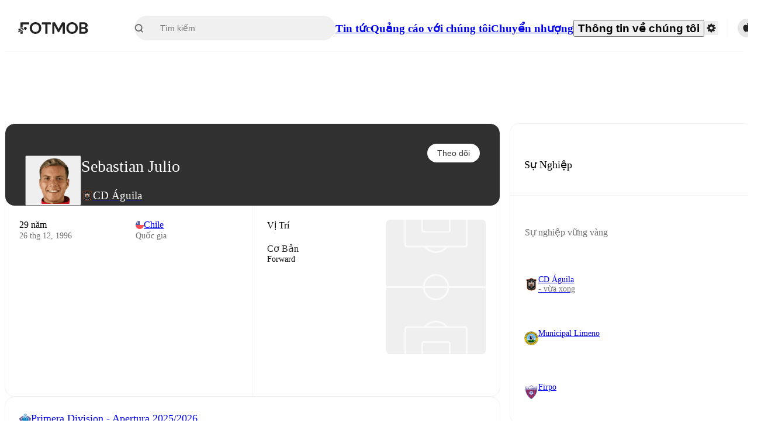

--- FILE ---
content_type: text/html; charset=utf-8
request_url: https://www.fotmob.com/vi/players/1436304/sebastian-julio
body_size: 78008
content:
<!DOCTYPE html><html lang="vi" dir="ltr"><head><meta name="apple-itunes-app" content="app-id=488575683"/><link rel="alternate" href="android-app://com.mobilefootie.wc2010/http"/><link rel="apple-touch-icon" href="/img/android-icon-192x192.png"/><link rel="manifest" href="/manifest.json"/><link rel="icon" type="image/x-icon" href="/favicon.ico"/><link rel="icon" type="image/png" href="/favicon.png"/><link rel="icon" type="image/png" sizes="96x96" href="/img/favicon-96x96.png"/><link rel="icon" type="image/svg+xml" href="/favicon.svg"/><meta name="apple-mobile-web-app-title" content="FotMob"/><meta name="color-scheme" content="dark light"/><meta name="robots" content="all"/><meta charSet="utf-8"/><meta name="viewport" content="width=device-width, initial-scale=1.0, maximum-scale=5.0"/><meta property="og:site_name" content="FotMob"/><meta property="og:image:width" content="1200"/><meta property="og:image:height" content="630"/><meta property="fb:app_id" content="204905456199565"/><meta property="fb:admins" content="christer.nordvik"/><meta property="article:author" content="https://www.facebook.com/fotmob"/><meta property="article:publisher" content="https://www.facebook.com/fotmob"/><meta name="google-site-verification" content="iAsqa4atH8Kb02MqS9Sc0oZC__7WrvJYU6zYqJqE6Ww"/><link rel="alternate" type="application/atom+xml" title="Tin tức hàng đầu" href="https://www.fotmob.com/topnews/feed"/><link rel="alternate" hrefLang="en" href="https://www.fotmob.com/players/1436304/sebastian-julio"/><link rel="alternate" hrefLang="en-GB" href="https://www.fotmob.com/en-GB/players/1436304/sebastian-julio"/><link rel="alternate" hrefLang="ar" href="https://www.fotmob.com/ar/players/1436304/sebastian-julio"/><link rel="alternate" hrefLang="da" href="https://www.fotmob.com/da/players/1436304/sebastian-julio"/><link rel="alternate" hrefLang="de" href="https://www.fotmob.com/de/players/1436304/sebastian-julio"/><link rel="alternate" hrefLang="el" href="https://www.fotmob.com/el/players/1436304/sebastian-julio"/><link rel="alternate" hrefLang="es" href="https://www.fotmob.com/es/players/1436304/sebastian-julio"/><link rel="alternate" hrefLang="fa" href="https://www.fotmob.com/fa/players/1436304/sebastian-julio"/><link rel="alternate" hrefLang="fi" href="https://www.fotmob.com/fi/players/1436304/sebastian-julio"/><link rel="alternate" hrefLang="fr" href="https://www.fotmob.com/fr/players/1436304/sebastian-julio"/><link rel="alternate" hrefLang="hi" href="https://www.fotmob.com/hi/players/1436304/sebastian-julio"/><link rel="alternate" hrefLang="id" href="https://www.fotmob.com/id/players/1436304/sebastian-julio"/><link rel="alternate" hrefLang="it" href="https://www.fotmob.com/it/players/1436304/sebastian-julio"/><link rel="alternate" hrefLang="ja" href="https://www.fotmob.com/ja/players/1436304/sebastian-julio"/><link rel="alternate" hrefLang="ko" href="https://www.fotmob.com/ko/players/1436304/sebastian-julio"/><link rel="alternate" hrefLang="my" href="https://www.fotmob.com/my/players/1436304/sebastian-julio"/><link rel="alternate" hrefLang="nb" href="https://www.fotmob.com/nb/players/1436304/sebastian-julio"/><link rel="alternate" hrefLang="nl" href="https://www.fotmob.com/nl/players/1436304/sebastian-julio"/><link rel="alternate" hrefLang="pl" href="https://www.fotmob.com/pl/players/1436304/sebastian-julio"/><link rel="alternate" hrefLang="pt-BR" href="https://www.fotmob.com/pt-BR/players/1436304/sebastian-julio"/><link rel="alternate" hrefLang="pt-PT" href="https://www.fotmob.com/pt-PT/players/1436304/sebastian-julio"/><link rel="alternate" hrefLang="ro" href="https://www.fotmob.com/ro/players/1436304/sebastian-julio"/><link rel="alternate" hrefLang="ru" href="https://www.fotmob.com/ru/players/1436304/sebastian-julio"/><link rel="alternate" hrefLang="sv" href="https://www.fotmob.com/sv/players/1436304/sebastian-julio"/><link rel="alternate" hrefLang="sw" href="https://www.fotmob.com/sw/players/1436304/sebastian-julio"/><link rel="alternate" hrefLang="th" href="https://www.fotmob.com/th/players/1436304/sebastian-julio"/><link rel="alternate" hrefLang="tr" href="https://www.fotmob.com/tr/players/1436304/sebastian-julio"/><link rel="alternate" hrefLang="uk" href="https://www.fotmob.com/uk/players/1436304/sebastian-julio"/><link rel="alternate" hrefLang="vi" href="https://www.fotmob.com/vi/players/1436304/sebastian-julio"/><link rel="alternate" hrefLang="zh-Hans" href="https://www.fotmob.com/zh-Hans/players/1436304/sebastian-julio"/><link rel="alternate" hrefLang="x-default" href="https://www.fotmob.com/players/1436304/sebastian-julio"/><link rel="canonical" href="https://www.fotmob.com/vi/players/1436304/sebastian-julio"/><title>Sebastian Julio - số liệu thống kê, sự nghiệp và giá trị thị trường</title><meta name="title" content="Sebastian Julio - số liệu thống kê, sự nghiệp và giá trị thị trường"/><meta name="description" content="Sebastian Julio, Đội: CD Águila, Độ tuổi: 29, Quốc gia: Chile"/><meta property="og:title" content="Sebastian Julio - số liệu thống kê, sự nghiệp và giá trị thị trường"/><meta property="og:description" content="Sebastian Julio, Đội: CD Águila, Độ tuổi: 29, Quốc gia: Chile"/><meta property="og:type" content="website"/><meta property="og:url" content="https://www.fotmob.com/vi/players/1436304/sebastian-julio"/><meta property="og:image" content="https://images.fotmob.com/image_resources/playerimages/1436304.png"/><meta property="og:image:secure_url" content="https://images.fotmob.com/image_resources/playerimages/1436304.png"/><meta property="og:image:url" content="https://images.fotmob.com/image_resources/playerimages/1436304.png"/><meta name="twitter:image" content="https://images.fotmob.com/image_resources/playerimages/1436304.png"/><meta name="twitter:url" content="https://images.fotmob.com/image_resources/playerimages/1436304.png"/><meta name="twitter:card" content="summary_large_image"/><meta name="twitter:title" content="Sebastian Julio - số liệu thống kê, sự nghiệp và giá trị thị trường"/><meta name="twitter:description" content="Sebastian Julio, Đội: CD Águila, Độ tuổi: 29, Quốc gia: Chile"/><script type="application/ld+json">{"@context":"https://schema.org","@type":"BreadcrumbList","itemListElement":[{"@type":"ListItem","position":1,"name":"Home","item":"https://www.fotmob.com"},{"@type":"ListItem","position":2,"name":"Primera Division - Apertura 2025/2026","item":"https://www.fotmob.com/leagues/335/overview/primera-division-apertura-20252026"},{"@type":"ListItem","position":3,"name":"CD Águila","item":"https://www.fotmob.com/teams/49739/overview/cd-aguila"},{"@type":"ListItem","position":4,"name":"Sebastian Julio","item":"https://www.fotmob.com/leagues/1436304/overview/sebastian-julio"}]}</script><script type="application/ld+json">{"@context":"https://schema.org","@type":"Person","name":"Sebastian Julio","birthDate":"1996-12-26T00:00:00.000Z","url":"https://www.fotmob.com/players/1436304/sebastian-julio","nationality":{"@type":"Country","name":"Chile"},"affiliation":{"@type":"SportsTeam","name":"CD Águila"},"gender":"https://schema.org/Male","height":null,"weight":null}</script><script type="application/ld+json">{"@context":"https://schema.org","@type":"FAQPage","mainEntity":[{"@type":"Question","name":"How old is Sebastian Julio?","acceptedAnswer":{"@type":"Answer","text":"Sebastian Julio is 29 years old. Born on Thu Dec 26 1996."}},{"@type":"Question","name":"When was Sebastian Julio born?","acceptedAnswer":{"@type":"Answer","text":"Sebastian Julio was born Thu Dec 26 1996 and is now 29 years old."}},{"@type":"Question","name":"Where is Sebastian Julio from?","acceptedAnswer":{"@type":"Answer","text":"Sebastian Julio is from Chile."}}]}</script><meta name="next-head-count" content="72"/><script>
            window['gtag_enable_tcf_support'] = true;
            window.dataLayer = window.dataLayer || [];

            function gtag(){dataLayer.push(arguments);}

            gtag("consent", "default", {
              ad_user_data: "denied",
              ad_personalization: "denied",
              ad_storage: "denied",
              analytics_storage: "denied",
              wait_for_update: 500,
            });

            var googletag = googletag || {};
            googletag.cmd = googletag.cmd || [];
          </script><meta name="facebook-domain-verification" content="zl0z5wgwj5g4s04a6b66shd41rcv73"/><link rel="preload" href="/_next/static/media/e4af272ccee01ff0-s.p.woff2" as="font" type="font/woff2" crossorigin="anonymous" data-next-font="size-adjust"/><link rel="preload" href="/_next/static/media/ac201f8f53077d02-s.p.woff2" as="font" type="font/woff2" crossorigin="anonymous" data-next-font="size-adjust"/><link rel="preload" href="/_next/static/media/69a3e8519bc48631-s.p.woff2" as="font" type="font/woff2" crossorigin="anonymous" data-next-font="size-adjust"/><link rel="preload" href="/_next/static/media/eafd199e46aeca6e-s.p.woff2" as="font" type="font/woff2" crossorigin="anonymous" data-next-font="size-adjust"/><link rel="preload" href="/_next/static/css/6edf3b2e5dcfe103.css" as="style"/><link rel="stylesheet" href="/_next/static/css/6edf3b2e5dcfe103.css" data-n-g=""/><link rel="preload" href="/_next/static/css/303db8ae89685fdc.css" as="style"/><link rel="stylesheet" href="/_next/static/css/303db8ae89685fdc.css"/><link rel="preload" href="/_next/static/css/4092cb3d8001a731.css" as="style"/><link rel="stylesheet" href="/_next/static/css/4092cb3d8001a731.css"/><noscript data-n-css=""></noscript><script defer="" nomodule="" src="/_next/static/chunks/polyfills-42372ed130431b0a.js"></script><script defer="" src="/_next/static/chunks/48690.866ae4fece197989.js"></script><script defer="" src="/_next/static/chunks/83253-73af13f63b8bcdd7.js"></script><script defer="" src="/_next/static/chunks/66839-27a0877f864fc4dd.js"></script><script defer="" src="/_next/static/chunks/48030.68ccadc3803a1318.js"></script><script defer="" src="/_next/static/chunks/39323-b7177bc5c2674435.js"></script><script defer="" src="/_next/static/chunks/314.40360bca6566a8ea.js"></script><script defer="" src="/_next/static/chunks/76112-0e563388f895b754.js"></script><script defer="" src="/_next/static/chunks/57484-14fee8aa587c7e3b.js"></script><script defer="" src="/_next/static/chunks/97106-1d9afb6d37981c3d.js"></script><script defer="" src="/_next/static/chunks/48484-c175f7894e3b24be.js"></script><script defer="" src="/_next/static/chunks/75030-94e61e6e2c1437da.js"></script><script defer="" src="/_next/static/chunks/35030-eb34baf766652b74.js"></script><script defer="" src="/_next/static/chunks/91565.cb37507e152e983c.js"></script><script defer="" src="/_next/static/chunks/66319.7ca250b2622ba065.js"></script><script defer="" src="/_next/static/chunks/34507.9d6266d39c2b1eae.js"></script><script defer="" src="/_next/static/chunks/17523.c266c38a69879b16.js"></script><script defer="" src="/_next/static/chunks/96283.1d4b6108d11ab0f5.js"></script><script defer="" src="/_next/static/chunks/418.bdf61fe07c843360.js"></script><script defer="" src="/_next/static/chunks/18573-10c749528edf3a9c.js"></script><script defer="" src="/_next/static/chunks/98388-3d1cdfeab35da6cc.js"></script><script defer="" src="/_next/static/chunks/22720.e48ce521fdecb831.js"></script><script defer="" src="/_next/static/chunks/45012.0e4e1c7c4828c85e.js"></script><script defer="" src="/_next/static/chunks/21840.ebf201e8eeb3f87f.js"></script><script defer="" src="/_next/static/chunks/33651.6a34cdc556c4601d.js"></script><script defer="" src="/_next/static/chunks/54815-a214aed32f783b6d.js"></script><script defer="" src="/_next/static/chunks/3414.88b432ce596cb52e.js"></script><script defer="" src="/_next/static/chunks/42420-bb3b5ce9f987a2ab.js"></script><script defer="" src="/_next/static/chunks/6322.15870081d6637535.js"></script><script defer="" src="/_next/static/chunks/37353.56f19ab7930e545b.js"></script><script defer="" src="/_next/static/chunks/37217-1c895addb7ec0845.js"></script><script defer="" src="/_next/static/chunks/75832.3e4a76df7be694fd.js"></script><script defer="" src="/_next/static/chunks/49484-49fb8ec558502184.js"></script><script defer="" src="/_next/static/chunks/70215.c6a62736b0f1f759.js"></script><script defer="" src="/_next/static/chunks/22073.3e6f337c3ad11a31.js"></script><script defer="" src="/_next/static/chunks/45797.f34a6c9676a008c7.js"></script><script defer="" src="/_next/static/chunks/50859.f1aba1f51ee22b2a.js"></script><script defer="" src="/_next/static/chunks/98274.50a766102652c1ce.js"></script><script defer="" src="/_next/static/chunks/26849.efe02c06971157f5.js"></script><script src="/_next/static/chunks/webpack-f8d2e4ad0eadbed7.js" defer=""></script><script src="/_next/static/chunks/framework-1de4494bc2661013.js" defer=""></script><script src="/_next/static/chunks/main-1b323040ec5cab07.js" defer=""></script><script src="/_next/static/chunks/pages/_app-79a67b213f328600.js" defer=""></script><script src="/_next/static/chunks/41664-97c71784feb2e6c8.js" defer=""></script><script src="/_next/static/chunks/85088-20306f2238af5537.js" defer=""></script><script src="/_next/static/chunks/5642-0d0fdc22adcaf135.js" defer=""></script><script src="/_next/static/chunks/49454-ed255ae1c2fe58f8.js" defer=""></script><script src="/_next/static/chunks/34221-81ae7c84e01a0dfb.js" defer=""></script><script src="/_next/static/chunks/21357-896897ca3ec6fbf1.js" defer=""></script><script src="/_next/static/chunks/20015-c323db7069c87fa9.js" defer=""></script><script src="/_next/static/chunks/78601-95683c24dda11edb.js" defer=""></script><script src="/_next/static/chunks/89149-d37750e379e4bf17.js" defer=""></script><script src="/_next/static/chunks/50224-e02b904246dd8481.js" defer=""></script><script src="/_next/static/chunks/43033-b43c784e585efbab.js" defer=""></script><script src="/_next/static/chunks/4878-d3b5bc596ebfb46f.js" defer=""></script><script src="/_next/static/chunks/88359-59f0a17913d6bdd0.js" defer=""></script><script src="/_next/static/chunks/94363-f610f38f82d810d1.js" defer=""></script><script src="/_next/static/chunks/pages/%5Blng%5D/players/%5Bid%5D/%5B%5B...slug%5D%5D-1ac8cb48088a8bda.js" defer=""></script><script src="/_next/static/ms8DK9dRxMKn_ulMcw5kk/_buildManifest.js" defer=""></script><script src="/_next/static/ms8DK9dRxMKn_ulMcw5kk/_ssgManifest.js" defer=""></script><style id="__jsx-2214183819">:root{--font-inter:'__Inter_f367f3', '__Inter_Fallback_f367f3', sans-serif;--font-walsheim:'__walsheim_e6bd29', '__walsheim_Fallback_e6bd29', sans-serif}</style></head><body class="font-default antialiased"><div id="__next"><script type="text/javascript" src="/theme.js"></script><style data-emotion="css-global 1301d66">.theme-light{--GlobalColorScheme-BoxShadow:0 10px 40px 0 rgba(0, 0, 0, 0.2);--GlobalColorScheme-SelectionColor:rgba(204, 204, 204, 1);--GlobalColorScheme-InsightTextColor:rgba(70, 70, 70, 1.0);--GlobalColorScheme-Divider:1px solid rgba(245, 245, 245, 1.0);--GlobalColorScheme-IconColor:rgba(34, 34, 34, 1.0);--GlobalColorScheme-IconDisabledColor:rgba(204, 204, 204, 1);--GlobalColorScheme-Button-color:rgba(34, 34, 34, 1.0);--GlobalColorScheme-Button-colorActive:rgba(255, 255, 255, 1.0);--GlobalColorScheme-Button-background:rgba(255, 255, 255, 1.0);--GlobalColorScheme-Button-backgroundActive:rgba(34, 34, 34, 1.0);--GlobalColorScheme-Button-backgroundHover:rgba(234, 234, 234, 1.0);--GlobalColorScheme-Button-border:solid 1px rgba(232, 232, 232, 1.0);--GlobalColorScheme-Carousel-dotActive:rgba(0, 152 , 95, 1.0);--GlobalColorScheme-Carousel-dotInactive:rgba(34, 34, 34, 1.0);--GlobalColorScheme-Carousel-dotOpacity:0.2;--GlobalColorScheme-Carousel-dotHoverOpacity:0.7;--GlobalColorScheme-ThemeColor:rgba(0, 152 , 95, 1.0);--GlobalColorScheme-Logo-color:rgba(34, 34, 34, 1.0);--GlobalColorScheme-Skeleton-baseColor:rgba(255, 255, 255, 1.0);--GlobalColorScheme-Skeleton-highlightColor:rgba(245, 245, 245, 1.0);--GlobalColorScheme-Skeleton-elementBaseColor:rgba(214, 214, 214, 1);--GlobalColorScheme-Skeleton-elementHighlightColor:rgba(255, 255, 255, 1.0);--GlobalColorScheme-Skeleton-newsCoverImage:rgba(232, 232, 232, 1.0);--GlobalColorScheme-Skeleton-newsCoverText:rgba(240, 240, 240, 1.0);--GlobalColorScheme-Hamburger-color:rgba(51, 51, 51, 1.0);--GlobalColorScheme-ChevronSvg-leaguesDropdown:rgba(51, 51, 51, 1.0);--GlobalColorScheme-ChevronSvg-datepickerDropdown:rgba(0, 152 , 95, 1.0);--GlobalColorScheme-ChevronSvg-datepickerRightLeft:rgba(34, 34, 34, 1.0);--GlobalColorScheme-SearchSvg-color:rgba(51, 51, 51, 1.0);--GlobalColorScheme-UserIconFallbackSvg-color:rgba(51, 51, 51, 1.0);--GlobalColorScheme-TrendingSvg-color:rgba(51, 51, 51, 1.0);--GlobalColorScheme-SocialItem-color:rgba(51, 51, 51, 1.0);--GlobalColorScheme-PlayerPositionPitchSvg-lineColor:rgba(239, 239, 239, 1.0);--GlobalColorScheme-PlayerPositionPitchSvg-pitchColor:rgba(255, 255, 255, 1.0);--GlobalColorScheme-PlayerPositionPitchSvg-badgeTextColor:rgba(255, 255, 255, 1.0);--GlobalColorScheme-PlayerPositionPitchSvg-badgeBackgroundColor:rgba(51, 51, 51, 1.0);--GlobalColorScheme-ArrowBackSvg-color:rgba(51, 51, 51, 1.0);--GlobalColorScheme-DefaultColor-white:rgba(255, 255, 255, 1.0);--GlobalColorScheme-DefaultColor-black:rgba(34, 34, 34, 1.0);--GlobalColorScheme-DefaultColor-green:rgba(0, 152 , 95, 1.0);--GlobalColorScheme-DefaultColor-lightgreen:rgba(178, 222, 206, 1.0);--GlobalColorScheme-DefaultColor-grey:rgba(131, 131, 131, 1.0);--GlobalColorScheme-DefaultColor-lightGrey:rgba(152, 152, 152, 1.0);--GlobalColorScheme-DefaultColor-lightDarkGrey:rgba(113, 113, 113, 1.0);--GlobalColorScheme-DefaultColor-lightBlue:rgba(14, 135, 224, 1.0);--GlobalColorScheme-DefaultColor-darkGray:rgba(51, 51, 51, 1.0);--GlobalColorScheme-DefaultColor-whiteOrBlack:rgba(34, 34, 34, 1.0);--GlobalColorScheme-DefaultColor-blackOrWhite:rgba(255, 255, 255, 1.0);--GlobalColorScheme-DefaultColor-win:rgba(0, 152 , 95, 1.0);--GlobalColorScheme-DefaultColor-lose:rgba(221, 54, 54, 1.0);--GlobalColorScheme-DefaultColor-draw:rgba(89, 100, 112, 1);--GlobalColorScheme-DefaultColor-white80:rgba(255, 255, 255, 0.8);--GlobalColorScheme-Text-textDefault:rgba(34, 34, 34, 1.0);--GlobalColorScheme-Text-secondaryText:rgba(159, 159, 159, 1.0);--GlobalColorScheme-Text-secondaryText2:rgba(113, 113, 113, 1.0);--GlobalColorScheme-Text-secondaryText3:rgba(56, 56, 56, 1.0);--GlobalColorScheme-Text-secondaryText4:rgba(70, 70, 70, 1.0);--GlobalColorScheme-Text-secondaryText5:rgba(56, 56, 56, 1.0);--GlobalColorScheme-Text-lighterTextDefault:rgba(152, 152, 152, 1.0);--GlobalColorScheme-Text-textSuccess:rgba(0, 152 , 95, 1.0);--GlobalColorScheme-Text-textWarning:rgba(221, 54, 54, 1.0);--GlobalColorScheme-Text-darkText1:rgba(131, 131, 131, 1.0);--GlobalColorScheme-Text-link:rgba(0, 178, 133, 1.0);--GlobalColorScheme-Text-lightText:rgba(178, 178, 178, 1.0);--GlobalColorScheme-Background-background0:rgba(255, 255, 255, 1.0);--GlobalColorScheme-Background-background1:rgba(250, 250, 250, 1.0);--GlobalColorScheme-Background-background2:rgba(245, 245, 245, 1.0);--GlobalColorScheme-Background-background3:rgba(242, 244, 247, 1.0);--GlobalColorScheme-Background-background4:rgba(240, 240, 240, 1.0);--GlobalColorScheme-Background-background5:rgba(240, 240, 240, 1.0);--GlobalColorScheme-Background-background6:rgba(242, 244, 247, 1.0);--GlobalColorScheme-Background-main:rgba(250, 250, 250, 1.0);--GlobalColorScheme-Background-card:rgba(255, 255, 255, 1.0);--GlobalColorScheme-Background-cardSecondary:rgba(255, 255, 255, 1.0);--GlobalColorScheme-Background-cardHover:rgba(245, 245, 245, 1.0);--GlobalColorScheme-Background-placeholder:rgba(232, 232, 232, 1.0);--GlobalColorScheme-Background-placeholder2:rgba(250, 250, 250, 1.0);--GlobalColorScheme-Background-dialog:rgba(255, 255, 255, 1.0);--GlobalColorScheme-Border-borderColor1:rgba(250, 250, 250, 1.0);--GlobalColorScheme-Border-borderColor2:rgba(232, 232, 232, 1.0);--GlobalColorScheme-Border-borderColor3:rgba(223, 223, 223, 1.0);--GlobalColorScheme-Border-borderColor4:rgba(245, 245, 245, 1.0);--GlobalColorScheme-Border-borderColor5:rgba(222, 222, 222, 1.0);--GlobalColorScheme-Border-borderColor6:rgba(222, 222, 222, 1.0);--GlobalColorScheme-Border-cardBorder:solid 1px rgba(240, 240, 240, 1.0);--GlobalColorScheme-Border-dividerColor:rgba(245, 245, 245, 1.0);--GlobalColorScheme-Border-livetickerStatItemBorder:rgba(240, 240, 240, 1.0);--GlobalColorScheme-Tile-tileBg0:rgba(249, 249, 250, 1.0);--GlobalColorScheme-Tile-tileBg1:rgba(238, 238, 238, 1.0);--GlobalColorScheme-Tile-tileBg2:rgba(242, 244, 247, 1.0);--GlobalColorScheme-Hover-linkHover:rgba(0, 152 , 95, 1.0);--GlobalColorScheme-Tooltip-background:rgba(51, 51, 51, 1.0);--GlobalColorScheme-Tooltip-text:rgba(255, 255, 255, 1.0);--GlobalColorScheme-DividerColor:rgba(245, 245, 245, 1.0);--GlobalColorScheme-SegmentedControl-background:rgba(232, 232, 232, 1.0);--GlobalColorScheme-SegmentedControl-activeBackground:rgba(255, 255, 255, 1.0);--GlobalColorScheme-SegmentedControl-activeText:rgba(0, 152 , 95, 1.0);--GlobalColorScheme-SegmentedControl-inactiveText:rgba(34, 34, 34, 1.0);--GlobalColorScheme-ContinueInAppPopup-background:rgba(255, 255, 255, 1.0);--GlobalColorScheme-ContinueInAppPopup-titleText:rgba(34, 34, 34, 1.0);--GlobalColorScheme-ContinueInAppPopup-descriptionText:rgba(70, 70, 70, 1.0);--GlobalColorScheme-ContinueInAppPopup-primaryButtonBackground:rgba(0, 152 , 95, 1.0);--GlobalColorScheme-ContinueInAppPopup-secondaryButtonText:rgba(113, 113, 113, 1.0);--GlobalColorScheme-MarketValueGraph-HeaderDivider:rgba(234, 234, 234, 1.0);--GlobalColorScheme-MarketValueGraph-chartBackground:rgba(245, 245, 245, 1.0);--GlobalColorScheme-MarketValueGraph-chartDash:rgba(222, 222, 222, 1.0);--GlobalColorScheme-MarketValueGraph-cursorLine:rgba(141, 148, 153, 1.0);--GlobalColorScheme-MarketValueGraph-mobileGraphBorderLine:rgba(222, 222, 222, 1.0);--GlobalColorScheme-MarketValueGraph-tooltipBackground:rgba(255, 255, 255, 1.0);--GlobalColorScheme-MarketValueGraph-tooltipBorder:rgba(222, 222, 222, 1.0);--Follow-FollowButton-border:1px solid rgba(232, 232, 232, 1.0);--Follow-FollowButton-background:rgba(29, 29, 29, 1.0);--Follow-FollowButton-text:rgba(255, 255, 255, 1.0);--Follow-FollowButton-backgroundHover:rgba(51, 51, 51, 1.0);--Follow-FollowButton-backgroundPressed:rgba(70, 70, 70, 1.0);--Follow-FollowingButton-border:1px solid rgba(232, 232, 232, 1.0);--Follow-FollowingButton-text:rgba(34, 34, 34, 1.0);--Follow-FollowingButton-background:transparent;--Follow-FollowingButton-backgroundHover:rgba(245, 245, 245, 1.0);--Follow-FollowingButton-backgroundPressed:rgba(232, 232, 232, 1.0);--Follow-FollowButtonTransparent-border:1px solid transparent;--Follow-FollowButtonTransparent-text:black;--Follow-FollowButtonTransparent-background:rgba(255, 255, 255, 1.0);--Follow-FollowButtonTransparent-backgroundHover:rgba(222, 222, 222, 1.0);--Follow-FollowButtonTransparent-backgroundPressed:rgba(204, 204, 204, 1);--Follow-FollowingButtonTransparent-border:1px solid rgba(255, 255, 255, 1.0);--Follow-FollowingButtonTransparent-text:rgba(255, 255, 255, 1.0);--Follow-FollowingButtonTransparent-background:transparent;--Follow-FollowingButtonTransparent-backgroundHover:rgba(255, 255, 255, 0.1);--Follow-FollowingButtonTransparent-backgroundPressed:rgba(255, 255, 255, 0.2);--Follow-FollowingInternalBorder:1px solid rgba(232, 232, 232, 1.0);--Follow-FollowingInternalTransparentBorder:1px solid rgba(255, 255, 255, 1.0);--Follow-FollowingDropdown-background:rgba(255, 255, 255, 1.0);--Follow-FollowingDropdown-backgroundHover:rgba(245, 245, 245, 1.0);--Follow-FollowStar-icon-default:rgba(159, 159, 159, 1.0);--Follow-FollowStar-icon-hover:rgba(255, 255, 255, 1.0);--Follow-FollowStar-icon-active:rgba(255, 255, 255, 1.0);--Follow-FollowStar-icon-selected:rgba(204, 204, 204, 1);--Follow-FollowStar-background-default:rgba(240, 240, 240, 1.0);--Follow-FollowStar-background-hover:rgba(113, 113, 113, 1.0);--Follow-FollowStar-background-active:rgba(70, 70, 70, 1.0);--Follow-FollowStar-background-selected:rgba(255, 255, 255, 1.0);--Follow-FollowStar-border-default:rgba(222, 222, 222, 1.0);--Follow-FollowStar-border-hover:rgba(113, 113, 113, 1.0);--Follow-FollowStar-border-active:rgba(70, 70, 70, 1.0);--Follow-FollowStar-border-selected:rgba(222, 222, 222, 1.0);--TLHeader-buttonBackground:rgba(255, 255, 255, 1.0);--TLHeader-buttonHoverBackground:rgba(245, 245, 245, 1.0);--TLHeader-buttonColor:rgba(34, 34, 34, 1.0);--TLHeader-buttonHoverColor:rgba(34, 34, 34, 1.0);--TLHeader-buttonBorder:1px solid rgba(232, 232, 232, 1.0);--TLIcon-border:1px solid rgba(232, 232, 232, 1.0);--TLIcon-background:rgba(255, 255, 255, 1.0);--PlayerIcon-background:rgba(240, 240, 240, 1.0);--SyncCalendar-buttonBackground:rgba(0, 152 , 95, 1.0);--SyncCalendar-buttonColor:rgba(255, 255, 255, 1.0);--ThemeToggle-ToggleTrack-background:rgba(142, 142, 142, 1.0);--ThemeToggle-ToggleThumb-background:rgba(255, 255, 255, 1.0);--Squad-background:rgba(255, 255, 255, 1.0);--Squad-border:rgba(245, 245, 245, 1.0);--Squad-playerIconBackground:rgba(245, 245, 245, 1.0);--FtContainer-border:1px solid rgba(234, 234, 234, 1.0);--MainHeader-background:rgba(255, 255, 255, 1.0);--MainHeader-bottomBorder:rgba(245, 245, 245, 1.0);--MainHeader-aboutUsDropdownDividerColor:rgba(245, 245, 245, 1.0);--MainHeader-SearchBox-searchIconColor:rgba(113, 113, 113, 1.0);--MainHeader-SearchBox-searchIconFocusColor:rgba(51, 51, 51, 1.0);--MainHeader-SearchBox-searchBackground:rgba(240, 240, 240, 1.0);--MainHeader-SearchBox-searchPlaceholderText:rgba(113, 113, 113, 1.0);--MainHeader-SearchBox-searchResultHoverBackground:rgba(240, 240, 240, 1.0);--MainHeader-SearchBox-popularSearchButtonBackground:rgba(237, 237, 237, 1.0);--MainHeader-SettingsDropdown-background:rgba(255, 255, 255, 1.0);--MainHeader-SettingsDropdown-backgroundActive:rgba(232, 232, 232, 1.0);--MainHeader-SettingsDropdown-iconColor:rgba(159, 159, 159, 1.0);--MainHeader-SettingsDropdown-iconHoverColor:rgba(34, 34, 34, 1.0);--MainHeader-SettingsDropdown-iconActiveColor:rgba(34, 34, 34, 1.0);--MainHeader-SettingsDropdown-boxShadowMobile:0px 1px 11px rgba(0, 0, 0, 0.15);--MFColorScheme-statDescriptionColor:rgba(80, 80, 80, 1.0);--MFColorScheme-teamLostOnPenaltiesColor:rgba(159, 159, 159, 1.0);--MFColorScheme-OddsPoll-background:rgba(255, 255, 255, 1.0);--MFColorScheme-OddsPoll-userVoteColor:rgba(0, 152 , 95, 1.0);--MFColorScheme-OddsPoll-buttonBorder:1px solid rgba(232, 232, 232, 1.0);--MFColorScheme-OddsPoll-buttonTextColor:rgba(113, 113, 113, 1.0);--MFColorScheme-OddsPoll-buttonHover-text:rgba(255, 255, 255, 1.0);--MFColorScheme-OddsPoll-buttonHover-background:rgba(0, 152 , 95, 1.0);--MFColorScheme-OddsPoll-pollbarBackground:rgba(234, 234, 234, 1.0);--MFColorScheme-OddsPoll-pollbarBackgroundWinner:rgba(0, 152, 95, 0.3);--MFColorScheme-OddsPoll-pollbarColor:rgba(113, 113, 113, 1.0);--MFColorScheme-OddsPoll-textColor:rgba(51, 51, 51, 1.0);--MFColorScheme-Odds-coeffBackground:rgba(237, 237, 237, 1.0);--MFColorScheme-Odds-inactiveText:rgba(113, 113, 113, 1.0);--MFColorScheme-Odds-marketTitle:rgba(74, 74, 74, 1.0);--MFColorScheme-OddsWebView-backgroundiOS:rgba(240, 240, 240, 1.0);--MFColorScheme-OddsWebView-backgroundAndroid:rgba(234, 234, 234, 1.0);--MFColorScheme-OddsWebView-marketName:rgba(51, 51, 51, 1.0);--MFColorScheme-OddsWebView-coeffBackgroundiOS:rgba(235, 244, 241, 1.0);--MFColorScheme-OddsWebView-coeffBackgroundAndroid:rgba(235, 244, 241, 1.0);--MFColorScheme-OddsWebView-coeffText:rgba(0, 152 , 95, 1.0);--MFColorScheme-OddsWebView-betChoiceName:rgba(113, 113, 113, 1.0);--MFColorScheme-OddsWebView-border:rgba(245, 245, 245, 0.7);--MFColorScheme-OddsWebView-playButton:rgba(0, 152 , 95, 1.0);--MFColorScheme-OddsWebView-playButtonText:rgba(255, 255, 255, 1.0);--MFColorScheme-OddsWebView-CouponBuilder-dateHeader:rgba(113, 113, 113, 1.0);--MFColorScheme-OddsWebView-CouponBuilder-selectedTeamIconFill:rgba(240, 240, 240, 1.0);--MFColorScheme-OddsWebView-CouponBuilder-selectedOddsButtonFill:rgba(222, 222, 222, 1.0);--MFColorScheme-OddsWebView-CouponBuilder-selectedOddsButtonText:rgba(51, 51, 51, 1.0);--MFColorScheme-OddsWebView-CouponBuilder-teamBorder:rgba(232, 232, 232, 1.0);--MFColorScheme-OddsWebView-CouponBuilder-matchTime:rgba(113, 113, 113, 1.0);--MFColorScheme-OddsWebView-CouponBuilder-drawerBackground:rgba(255, 255, 255, 1.0);--MFColorScheme-OddsWebView-CouponBuilder-drawerBorder:rgba(232, 232, 232, 1.0);--MFColorScheme-OddsWebView-CouponBuilder-playNowButtonText:rgba(255, 255, 255, 1.0);--MFColorScheme-OddsWebView-SegmentConrol-background:rgba(222, 222, 222, 1.0);--MFColorScheme-OddsWebView-SegmentConrol-highlightColor:rgba(255, 255, 255, 1.0);--MFColorScheme-Stadium-capacityPercentageBarBackground:rgba(232, 232, 232, 1.0);--MFColorScheme-Weather-rainText:rgba(70, 70, 70, 1.0);--MFColorScheme-Weather-sun:rgba(255, 206, 44, 1);--MFColorScheme-Weather-sunWhenThundering:rgba(240, 128, 34, 1.0);--MFColorScheme-Weather-bolt:rgba(255, 206, 44, 1);--MFColorScheme-Weather-cloud:rgba(222, 222, 222, 1.0);--MFColorScheme-Weather-rain:rgba(30, 136, 229, 1.0);--MFColorScheme-Weather-snow:rgba(204, 204, 204, 1);--MFColorScheme-Weather-moon:rgba(232, 232, 232, 1.0);--MFColorScheme-Weather-fog:rgba(222, 222, 222, 1.0);--MFColorScheme-LTCFilter-containerBackground:rgba(142, 142, 142, 1.0);--MFColorScheme-LTCFilter-backgroundChecked:rgba(0, 152 , 95, 1.0);--MFColorScheme-LTCFilter-backgroundUnChecked:rgba(142, 142, 142, 1.0);--MFColorScheme-LTCFilter-textColor:rgba(113, 113, 113, 1.0);--MFColorScheme-Shotmap-pitchBackground:rgba(250, 250, 250, 1.0);--MFColorScheme-Shotmap-goalLine:rgba(185, 185, 185, 1.0);--MFColorScheme-Shotmap-pitchLines:rgba(221, 221, 221, 1.0);--MFColorScheme-Shotmap-border:rgba(232, 232, 232, 1.0);--MFColorScheme-Shotmap-statText:rgba(51, 51, 51, 1.0);--MFColorScheme-Shotmap-ballPattern:rgba(51, 51, 51, 1.0);--MFColorScheme-Shotmap-Fullscreen-shotmapInfoBorder:solid 1px rgba(232, 232, 232, 1.0);--MFColorScheme-Shotmap-Fullscreen-statTitleColor:rgba(113, 113, 113, 1.0);--MFColorScheme-Shotmap-Fullscreen-browseButtonBorder:1px solid rgba(229, 229, 229, 1.0);--MFColorScheme-Shotmap-Fullscreen-browseButtonBackground:none;--MFColorScheme-RoundMatches-hoverColor:rgba(237, 237, 237, 1.0);--MFColorScheme-RoundMatches-highlightColor:rgba(237, 237, 237, 1.0);--MFFullscreenColorScheme-penaltyDivider:1px solid rgba(232, 232, 232, 1.0);--MFFullscreenColorScheme-headerBoxShadow:rgba(0, 0, 0, 0.07);--MFFullscreenColorScheme-eventIconColor:rgba(51, 51, 51, 1.0);--MFFullscreenColorScheme-eventIconBackground:rgba(255, 255, 255, 1.0);--MFFullscreenColorScheme-eventIconOutline:rgba(214, 214, 214, 1);--MFFullscreenColorScheme-badgeContainerOutline:1px solid rgba(232, 232, 232, 1.0);--MFFullscreenColorScheme-headerIconColor:rgba(113, 113, 113, 1.0);--MFFullscreenColorScheme-headerEventsColor:rgba(113, 113, 113, 1.0);--MFFullscreenColorScheme-seasonTopScores-name:rgba(92, 92, 92, 1.0);--MFFullscreenColorScheme-seasonTopScores-stat:rgba(113, 113, 113, 1.0);--MFFullscreenColorScheme-pitch:rgba(1, 147, 92, 1.0);--MFFullscreenColorScheme-pitchLines:rgba(13, 159, 104, 1.0);--MFFullscreenColorScheme-pitchPossible:rgba(89, 100, 112, 1);--MFFullscreenColorScheme-pitchLinesPossible:rgba(102, 112, 123, 1);--MFFullscreenColorScheme-lineupPlayerSubOutTextColor:rgba(255, 255, 255, 1.0);--MFFullscreenColorScheme-playerIconBackground:rgba(255, 255, 255, 1.0);--MFFullscreenColorScheme-subIconBackground:rgba(237, 237, 237, 1.0);--MFFullscreenColorScheme-audioToggleBackground:rgba(204, 204, 204, 1);--MFFullscreenColorScheme-audioToggleBackgroundChecked:rgba(0, 152 , 95, 1.0);--MFFullscreenColorScheme-iconColor:rgba(113, 113, 113, 1.0);--MFFullscreenColorScheme-Events-HalfTimeCircle-left:rgba(213,213,213,1.0);--MFFullscreenColorScheme-Events-HalfTimeCircle-right:rgba(51, 51, 51, 1.0);--MFFullscreenColorScheme-Odds-coeffBackground:rgba(237, 237, 237, 1.0);--MFFullscreenColorScheme-Odds-inactiveText:rgba(113, 113, 113, 1.0);--MFFullscreenColorScheme-Odds-secondaryTextButton:rgba(255, 255, 255, 0.6);--MFFullscreenColorScheme-Odds-secondaryTextButtonHover:rgba(255, 255, 255, 0.6);--MFFullscreenColorScheme-lineupHeaderTextBackground:rgba(240, 240, 240, 1.0);--MFFullscreenColorScheme-topPlayersBorder:rgba(237, 237, 237, 1.0);--MFFullscreenColorScheme-topPlayersBackground:transparent;--MFFullscreenColorScheme-topPlayerName:rgba(92, 92, 92, 1.0);--MFFullscreenColorScheme-insightBackground:rgba(245, 245, 245, 1.0);--MFFullscreenColorScheme-SpeechBubbleNoEvents:rgba(230, 230, 230, 1.0);--MFFullscreenColorScheme-SpeechBubbleNoEventsFill1:rgba(214, 214, 214, 1);--MFFullscreenColorScheme-SpeechBubbleNoEventsFill2:rgba(196, 196, 196, 1);--MFFullscreenColorScheme-playerStatsTableHoverBackground:rgba(250, 250, 250, 1.0);--MFFullscreenColorScheme-headerSecondaryTextColor:rgba(159, 159, 159, 1.0);--LeaguesDropdown-navTextSecondary:rgba(152, 152, 152, 1.0);--LeaguesDropdown-navTextSelected:rgba(0, 152 , 95, 1.0);--LeaguesDropdown-navButtonSelectedText:rgba(255, 255, 255, 1.0);--LeaguesDropdown-navButtonSelectedBg:rgba(0, 152 , 95, 1.0);--LeaguesDropdown-navButtonText:rgba(152, 152, 152, 1.0);--LeaguesDropdown-navButtonBg:rgba(255, 255, 255, 1.0);--LeaguesDropdown-hover:rgba(255, 255, 255, 1.0);--Lineup-teamHeaderBackground:rgba(13, 159, 104, 1.0);--Lineup-shirtNumber:rgba(255, 255, 255, 0.8);--Lineup-possibleLineupHeader:rgba(227, 227, 227, 1.0);--Lineup-FantasyButtonBackground:rgba(4, 136, 86, 1.0);--Lineup-FantasyButtonTextColor:rgba(255, 255, 255, 1.0);--Lineup-PlayerIconBackground:rgba(217, 217, 217, 1.0);--Lineup-ProbableLineupPitchBackground:rgba(89, 100, 112, 1.0);--Lineup-ProbableLineupPitchLines:rgba(109, 119, 130, 1.0);--Lineup-ProbableLineupHeaderColor:rgba(48, 62, 77, 1.0);--Lineup-ProbableLineupShirtAndFormationColor:rgba(178, 222, 206, 1.0);--Lineup-goalStroke:rgba(34, 34, 34, 1.0);--Lineup-captainBackground:rgba(255, 255, 255, 1.0);--Lineup-captainText:rgba(70, 70, 70, 1.0);--Lineup-benchSubInText:rgba(0, 152 , 95, 1.0);--Lineup-seasonStatFilterBorder:1px solid rgba(13, 159, 104, 1.0);--Lineup-seasonStatBorderFilterPossible:1px solid rgba(102, 112, 123, 1);--Lineup-ageFilterBackground:rgba(250, 250, 250, 1.0);--Lineup-ageFilterBorder:1px solid rgba(232, 232, 232, 1.0);--Lineup-lastMatchBadgeBackground:rgba(255, 255, 255, 0.1);--Lineup-lastMatchBadgeBackgroundHover:rgba(255, 255, 255, 0.2);--PlayerRating-blue:rgba(20, 160, 255, 1.0);--PlayerRating-green:rgba(51, 199, 113, 1.0);--PlayerRating-orange:rgba(240, 128, 34, 1.0);--PlayerRating-red:rgba(221, 54, 54, 1.0);--PlayerRating-textColor:rgba(255, 255, 255, 1.0);--PlayerPageColorScheme-tabColor:rgba(51, 51, 51, 1.0);--PlayerPageColorScheme-matchDate:rgba(113, 113, 113, 1.0);--PlayerPageColorScheme-infoBoxBorderColor:rgba(245, 245, 245, 1.0);--PlayerPageColorScheme-statTitleColor:rgba(152, 152, 152, 1.0);--PlayerPageColorScheme-legendDescriptionColor:rgba(152, 152, 152, 1.0);--PlayerPageColorScheme-careerFootNoteColor:rgba(152, 152, 152, 1.0);--PlayerPageColorScheme-tabBackgroundColor:rgba(242, 244, 247, 1.0);--PlayerPageColorScheme-tabTextColor:rgba(152, 152, 152, 1.0);--PlayerPageColorScheme-tableCareerSeasonItemColor:rgba(74, 74, 74, 1.0);--PlayerPageColorScheme-pitchBackground:rgba(239, 239, 239, 1);--PlayerPageColorScheme-pitchLines:rgba(250, 250, 250, 1);--PlayerPageColorScheme-playerHeaderBorder:2px solid transparent;--PlayerPageColorScheme-matchStatsTable-dateTextColor:rgba(113, 113, 113, 1.0);--PlayerPageColorScheme-matchStatsTable-teamNameColor:rgba(51, 51, 51, 1.0);--PlayerPageColorScheme-matchStatsTable-resultTextColor:rgba(113, 113, 113, 1.0);--PlayerPageColorScheme-matchStatsTable-statsDataColor:rgba(56, 56, 56, 1.0);--PlayerPageColorScheme-matchStatsList-background:rgba(245, 245, 245, 1.0);--PlayerPageColorScheme-matchStatsList-benchIcon:rgba(113, 113, 113, 1.0);--PlayerPageColorScheme-matchStatsList-benchBorder:rgba(232, 232, 232, 1.0);--PlayerPageColorScheme-trophies-seasonsWonTextColor:rgba(74, 74, 74, 1.0);--PlayerPageColorScheme-trophies-leagueTextColor:rgba(74, 74, 74, 1.0);--PlayerPageColorScheme-trophies-seasonTextColor:rgba(113, 113, 113, 1.0);--PlayerPageColorScheme-trophies-border:1px solid rgba(240, 240, 240, 1.0);--PlayerPageColorScheme-trophies-background:rgba(250, 250, 250, 1.0);--PlayerPageColorScheme-traits-graphLineColor:rgba(232, 232, 232, 1.0);--PlayerPageColorScheme-traits-closeButtonHoverColor:rgba(34, 34, 34, 1.0);--PlayerPageColorScheme-traits-closeButtonHoverBackground:rgba(222, 222, 222, 1.0);--PlayerPageColorScheme-coachWinPercentage-background:rgba(245, 245, 245, 1.0);--PlayerPageColorScheme-coachWinPercentage-backgroundHover:rgba(232, 232, 232, 1.0);--PlayerPageColorScheme-coachWinPercentage-pointsBackground:rgba(255, 255, 255, 1.0);--PlayerPageColorScheme-coachWinPercentage-lineColor:rgba(232, 232, 232, 1.0);--PlayerPageColorScheme-coachWinPercentage-lineHoverColor:rgba(222, 222, 222, 1.0);--PlayerPageColorScheme-coachWinPercentage-tooltipTeamNameColor:rgba(51, 51, 51, 1.0);--PlayerPageColorScheme-coachWinPercentage-tooltipDateTextColor:rgba(113, 113, 113, 1.0);--PlayerPageColorScheme-coachWinPercentage-tooltipBorder:1px solid rgba(232, 232, 232, 1.0);--PlayerPageColorScheme-coachWinPercentage-tooltipBackground:rgba(255, 255, 255, 1.0);--PlayerPageColorScheme-coachCareerRecord-barBackground:rgba(222, 222, 222, 1.0);--PlayerPageColorScheme-detailedStats-percentileRankBackground:rgba(222, 222, 222, 1.0);--PlayerPageColorScheme-detailedStats-filterButtonBackground:transparent;--PlayerPageColorScheme-detailedStats-filterButtonText:rgba(113, 113, 113, 1.0);--PlayerPageColorScheme-detailedStats-filterButtonBorder:1px solid rgba(232, 232, 232, 1.0);--PlayerPageColorScheme-detailedStats-filterButtonHover:rgba(232, 232, 232, 1.0);--PlayerPageColorScheme-shotMap-pitchBackground:rgba(250, 250, 250, 1.0);--PlayerPageColorScheme-shotMap-pitchLines:rgba(222, 222, 222, 1.0);--PlayerPageColorScheme-shotMap-pitchGoalLine:rgba(159, 159, 159, 1.0);--PlayerPageColorScheme-shotMap-goalBackground:rgba(250, 250, 250, 1.0);--PlayerPageColorScheme-shotMap-goalPosts:rgba(204, 204, 204, 1);--PlayerPageColorScheme-shotMap-goalNet:rgba(234, 234, 234, 1.0);--PlayerPageColorScheme-shotMap-goalGround:rgba(240, 240, 240, 1.0);--PlayerPageColorScheme-shotMap-fallBackBall:rgba(240, 240, 240, 1.0);--PlayerPageColorScheme-shotMap-fallBackLines:rgba(222, 222, 222, 1.0);--PlayersColorScheme-borderPrimary:rgba(245, 245, 245, 1.0);--PlayersColorScheme-linkHover:rgba(0, 152 , 95, 1.0);--PlayersColorScheme-statMainBorderColor:rgba(232, 232, 232, 1.0);--Nav-borderActive:rgba(34, 34, 34, 1.0);--Nav-textLightGrey:rgba(113, 113, 113, 1.0);--Nav-textSuccess:rgba(34, 34, 34, 1.0);--Table-grey:rgba(152, 152, 152, 1.0);--Table-diffNotChanged:rgba(89, 100, 112, 1);--Table-diffRed:rgba(221, 54, 54, 1.0);--Search-linkHover:rgba(0, 152 , 95, 1.0);--Search-greyText:rgba(133, 133, 133, 1.0);--Search-hightlight:rgba(245, 245, 245, 1.0);--Playoff-VerticalConnector:2px solid rgba(232, 232, 232, 1.0);--Playoff-MatchBoxBackground:rgba(255, 255, 255, 1.0);--Playoff-MatchBoxBackgroundHover:rgba(237, 237, 237, 1.0);--Playoff-MatchBoxBorder:1px solid rgba(232, 232, 232, 1.0);--Playoff-MatchBoxPopupContainerBackground:rgba(255, 255, 255, 1.0);--Playoff-FinalTag:rgba(248, 215, 107, 1.0);--Playoff-BronzeTag:rgba(62, 159, 223, 1.0);--Playoff-TBDBoxButtonText:rgba(255, 255, 255, 1.0);--Playoff-TrophySvgFill:rgba(204, 204, 204, 1);--Knockout-border:1px solid rgba(232, 232, 232, 1.0);--Knockout-borderColor:rgba(232, 232, 232, 1.0);--Knockout-drawInfoBackground:rgba(235, 244, 241, 1.0);--Knockout-questionCrest:rgba(204, 204, 204, 1);--Buzz-twitterIcon:rgba(27, 149, 224, 1.0);--Buzz-twitterLink:rgba(27, 149, 224, 1.0);--Buzz-quoteBorderColor:rgba(196, 207, 214, 1);--TeamForm-grey:rgba(141, 148, 153, 1.0);--TeamForm-red:rgba(221, 54, 54, 1.0);--TeamForm-green:rgba(0, 152 , 95, 1.0);--Transfers-playerPositionBackgroundColor:rgba(255, 255, 255, 1.0);--Transfers-playerPositionBorderColor:rgba(240, 240, 240, 1.0);--Transfers-topTransferIconColor:rgba(34, 34, 34, 1.0);--Livescores-border:solid 1px rgba(245, 245, 245, 1.0);--Livescores-background:rgba(255, 255, 255, 1.0);--Livescores-tvIcon:rgba(204, 204, 204, 1);--Livescores-tvIconHover:rgba(113, 113, 113, 1.0);--Livescores-tvIconTooltip:rgba(255, 255, 255, 1.0);--Livescores-tvIconTooltipBoxShadow:0 4px 12px rgba(0, 0, 0, 0.15);--Livescores-leagueHeaderBackground:rgba(245, 245, 245, 1.0);--Livescores-leagueHeaderBackgroundHover:rgba(234, 234, 234, 1.0);--Livescores-hoverBackground:rgba(234, 234, 234, 1.0);--Livescores-secondaryText:rgba(113, 113, 113, 1.0);--Livescores-filterBackground:rgba(255, 255, 255, 1.0);--Livescores-filterIconFocused:rgba(34, 34, 34, 1.0);--Livescores-unactiveStatusFill:rgba(245, 245, 245, 1.0);--Livescores-unactiveStatusText:rgba(159, 159, 159, 1.0);--Livescores-ongoingStatusText:rgba(255, 255, 255, 1.0);--EventIcons-playerEvent:rgba(51, 51, 51, 1.0);--EventIcons-grey:rgba(234, 234, 234, 1.0);--EventIcons-yellow:rgba(255, 206, 44, 1);--EventIcons-red:rgba(221, 54, 54, 1.0);--EventIcons-green:rgba(0, 152 , 95, 1.0);--EventIcons-borderColor:rgba(240, 240, 240, 1.0);--Events-green:rgba(0, 152 , 95, 1.0);--Events-red:rgba(229, 94, 91, 1.0);--Events-OwnGoal:rgba(229, 94, 91, 1.0);--Events-var:rgba(75, 76, 105, 1.0);--DatePicker-DatepickerArrowButton-color:rgba(34, 34, 34, 1.0);--DatePicker-DatepickerArrowButton-background:rgba(237, 237, 237, 1.0);--DatePicker-DatepickerArrowButton-hoverBackground:rgba(34, 34, 34, 1.0);--DatePicker-DatepickerArrowButton-hoverColor:rgba(255, 255, 255, 1.0);--DatePicker-Calendar-selectedBackground:rgba(34, 34, 34, 1.0);--DatePicker-Calendar-selectedHoverBackground:rgba(34, 34, 34, 1.0);--DatePicker-Calendar-selectedColor:rgba(255, 255, 255, 1.0);--DatePicker-Calendar-todayBackground:rgba(237, 237, 237, 1.0);--DatePicker-Calendar-todayHoverBackground:rgba(213,213,213,1.0);--DatePicker-Calendar-todayColor:rgba(34, 34, 34, 1.0);--DatePicker-Calendar-hoverBackground:rgba(240, 240, 240, 1.0);--DatePicker-Calendar-inactiveColor:rgba(159, 159, 159, 1.0);--MatchColorScheme-headerBG:rgba(248, 248, 248, 1.0);--TLStatsTop-playerBackground:rgba(240, 240, 240, 1.0);--TLStatsTop-headerHoverBackground:rgba(245, 245, 245, 1.0);--TLStatsTop-hoverBackground:rgba(250, 250, 250, 1.0);--TLStatsTop-arrowColor:rgba(204, 204, 204, 1);--TLStatsTop-arrowHoverColor:rgba(34, 34, 34, 1.0);--Footer-appStoreBackground:rgba(230, 230, 230, 1.0);--Footer-appStoreBackgroundHover:rgba(213,213,213,1.0);--Footer-appleStoreColor:rgba(34, 34, 34, 1.0);--Footer-background:rgba(237, 237, 237, 1.0);--Footer-bottomBackground:rgba(234, 234, 234, 1.0);--Footer-iconColor:rgba(56, 56, 56, 1.0);--Footer-color:rgba(34, 34, 34, 1.0);--Footer-secondaryColor:rgba(113, 113, 113, 1.0);--Footer-disclaimerColor:rgba(159, 159, 159, 1.0);--Footer-divider:0.5px solid rgba(0, 0, 0, 0.2);--NotableMatches-headerCorlor:rgba(56, 56, 56, 1.0);--NotableMatches-matchupColor:rgba(74, 74, 74, 1.0);--AboutUs-green:rgba(97, 223, 110, 1.0);--AboutUs-employeeBorder:rgba(237, 237, 237, 1.0);--AboutUs-contactFormBorder:rgba(237, 237, 237, 1.0);--AboutUs-contactFormFocusBorder:rgba(51, 51, 51, 1.0);--AboutUs-formSubmitBackground:rgba(51, 51, 51, 1.0);--AboutUs-applyButtonBackground:rgba(34, 34, 34, 1.0);--AboutUs-applyButtonHoverBackground:rgba(97, 223, 110, 1.0);--AboutUs-applyButtonColor:rgba(255, 255, 255, 1.0);--AboutUs-applyButtonHoverColor:rgba(34, 34, 34, 1.0);--AboutUs-navigationBackground:rgba(0, 0, 0, 0.6);--AboutUs-navigationColor:rgba(255, 255, 255, 1.0);--AboutUs-navigationActiveColor:rgba(97, 223, 110, 1.0);--AboutUs-Company-background:rgba(255, 255, 255, 1.0);--AboutUs-Company-numbersBackground:rgba(255, 255, 255, 1.0);--AboutUs-Company-numbersColor:rgba(34, 34, 34, 1.0);--AboutUs-Company-numbersDescriptionColor:rgba(34, 34, 34, 1.0);--AboutUs-Company-lineupColor:rgba(255, 255, 255, 1.0);--AboutUs-Company-lineupBorder:1px solid rgba(255, 255, 255, 1.0);--AboutUs-Advertise-descriptionBackground:rgba(34, 34, 34, 1.0);--AboutUs-Advertise-descriptionColor:rgba(255, 255, 255, 1.0);--AboutUs-Advertise-numbersBackground:rgba(34, 34, 34, 1.0);--AboutUs-Advertise-numbersColor:rgba(255, 255, 255, 1.0);--AboutUs-Advertise-numbersDescriptionColor:rgba(97, 223, 110, 1.0);--AboutUs-Advertise-partnersBackground:rgba(255, 255, 255, 1.0);--AboutUs-Advertise-partnersColor:rgba(34, 34, 34, 1.0);--AboutUs-Advertise-partnersLogoBackground:rgba(255, 255, 255, 1.0);--AboutUs-Advertise-partnersBorder:1px solid rgba(221, 221, 221, 1.0);--AboutUs-Advertise-advertisingApplyNowBackground:rgba(255, 255, 255, 1.0);--AboutUs-Advertise-advertisingApplyNowColor:rgba(34, 34, 34, 1.0);--AboutUs-Advertise-advertisingApplyNowBackgroundDark:rgba(245, 245, 245, 1.0);--AboutUs-Advertise-advertisingApplyNowColorDark:rgba(34, 34, 34, 1.0);--AboutUs-Careers-background:rgba(245, 245, 245, 1.0);--AboutUs-Careers-Positions-background:rgba(255, 255, 255, 1.0);--AboutUs-Careers-Positions-divider:1px solid rgba(34, 34, 34, 1.0);--AboutUs-Careers-Positions-iconColor:rgba(255, 255, 255, 1.0);--AboutUs-Careers-Positions-color:rgba(34, 34, 34, 1.0);--AboutUs-Careers-Positions-colorHover:rgba(97, 223, 110, 1.0);--AboutUs-Careers-Benefits-numberColor:rgba(113, 113, 113, 1.0);--AboutUs-ContactUs-background:rgba(255, 255, 255, 1.0);--AboutUs-ContactUs-color:rgba(34, 34, 34, 1.0);--AboutUs-ContactUs-errorColor:rgba(255, 54, 54, 1);--AboutUs-ContactUs-inputBorder:2px solid rgba(237, 237, 237, 1.0);--AboutUs-ContactUs-inputFocusedBorder:2px solid rgba(34, 34, 34, 1.0);--AboutUs-ContactUs-inputErrorBorder:2px solid rgba(255, 54, 54, 1);--AboutUs-ContactUs-buttonBackground:rgba(34, 34, 34, 1.0);--AboutUs-ContactUs-buttonColor:rgba(255, 255, 255, 1.0);--AboutUs-ContactUs-buttonHoverBackground:rgba(97, 223, 110, 1.0);--AboutUs-ContactUs-buttonHoverColor:rgba(34, 34, 34, 1.0);--AboutUs-ContactUs-buttonDisabledBackground:rgba(195, 195, 195, 1.0);--HistoricalTablePosition-divisionBackground:rgba(248, 248, 248, 1.0);--HistoricalTablePosition-tooltipBorder:rgba(232, 232, 232, 1.0);--HistoricalTablePosition-lineDot:rgba(255, 255, 255, 1.0);--HistoricalTablePosition-lineDotStroke:rgba(222, 222, 222, 1.0);--TeamFifaRanking-chartBackground:rgba(245, 245, 245, 1.0);--TeamFifaRanking-yAxisTextColor:rgba(34, 34, 34, 1.0);--TeamFifaRanking-xAxisTextColor:rgba(113, 113, 113, 1.0);--Momentum-eventTooltipBorder:rgba(232, 232, 232, 1.0);--Momentum-eventTooltipShadow:0px 2px 26px rgba(0, 0, 0, 0.1);--Momentum-liveIndicatorDot:rgba(0, 152 , 95, 1.0);--Momentum-breakGridLine:rgba(178, 178, 178, 1.0);--Momentum-goalEventStroke:rgba(34, 34, 34, 1.0);--MobileFooter-background:rgba(255, 255, 255, 1.0);--MobileFooter-boxShadow:0px -1px 11px -1px rgba(0, 0, 0, 0.15);--MobileFooter-buttonColor:rgba(159, 159, 159, 1.0);--MobileFooter-buttonActiveColor:rgba(34, 34, 34, 1.0);--Dropdown-background:none;--Dropdown-backgroundHover:rgba(240, 240, 240, 1.0);--Dropdown-disabledFontColor:rgba(159, 159, 159, 1.0);--Dropdown-optionColor:rgba(255, 255, 255, 1.0);--Dropdown-optionHoverColor:rgba(240, 240, 240, 1.0);--Dropdown-optionSelectedColor:rgba(240, 240, 240, 1.0);--Dropdown-buttonBorder:1px solid rgba(232, 232, 232, 1.0);--Dropdown-menuBorder:none;--LineupBuilderPromo-fieldBackground1:#049C63;--LineupBuilderPromo-fieldBackground2:#068C59;--LineupBuilderPromo-cardBackground:linear-gradient(180deg, #FFF -47.32%, #ECECEC 147.77%);--LineupBuilderPromo-shadowColor:url(#lineup-shadow-gradient);--Medal-gold-background:linear-gradient(135deg, rgba(255, 215, 0, 1.0), rgba(255, 165, 0, 1.0));--Medal-gold-text:rgba(0, 0, 0, 1.0);--Medal-silver-background:linear-gradient(135deg, rgba(192, 192, 192, 1.0), rgba(128, 128, 128, 1.0));--Medal-silver-text:rgba(255, 255, 255, 1.0);--Medal-bronze-background:linear-gradient(135deg, rgba(205, 127, 50, 1.0), rgba(139, 69, 19, 1.0));--Medal-bronze-text:rgba(255, 255, 255, 1.0);--NewsPage-seeMoreLink:rgba(34, 34, 34, 1.0);--NewsPage-NextMatch-background:rgba(250, 250, 250, 1.0);--NewsPage-TrendingCard-background:rgba(240, 240, 240, 1.0);--NewsPage-Toolbar-border:1px solid rgba(240, 240, 240, 1.0);--NewsPage-Toolbar-Button-border:1px solid rgba(240, 240, 240, 1.0);--NewsPage-Toolbar-Button-background:rgba(255, 255, 255, 1.0);--NewsPage-Toolbar-Button-backgroundHover:rgba(240, 240, 240, 1.0);--NewsPage-Toolbar-Button-backgroundPressed:rgba(234, 234, 234, 1.0);--NewsPage-Toolbar-MoreButton-background:rgba(245, 245, 245, 1.0);--NewsPage-Toolbar-MoreButton-backgroundHover:rgba(232, 232, 232, 1.0);--NewsPage-Toolbar-MoreButton-backgroundPressed:rgba(222, 222, 222, 1.0);--NewsPage-Promo-icon:rgba(56, 56, 56, 1.0);--NewsPage-Promo-iconBorder:1px solid rgba(245, 245, 245, 1.0);--NewsPage-Promo-buttonBackground:rgba(51, 199, 113, 1.0);--NewsPage-Promo-buttonColor:rgba(255, 255, 255, 1.0);--NewsPage-Promo-cardBackground:rgba(245, 245, 245, 1.0);}.theme-dark{--GlobalColorScheme-BoxShadow:0 10px 40px 0 rgba(0, 0, 0, 0.2);--GlobalColorScheme-SelectionColor:rgba(113, 113, 113, 1.0);--GlobalColorScheme-InsightTextColor:rgba(204, 204, 204, 1);--GlobalColorScheme-Divider:1px solid rgba(51, 51, 51, 1.0);--GlobalColorScheme-IconColor:rgba(255, 255, 255, 1.0);--GlobalColorScheme-IconDisabledColor:rgba(74, 74, 74, 1.0);--GlobalColorScheme-Button-color:rgba(255, 255, 255, 1.0);--GlobalColorScheme-Button-colorActive:rgba(0, 0, 0, 1.0);--GlobalColorScheme-Button-background:rgba(51, 51, 51, 1.0);--GlobalColorScheme-Button-backgroundActive:rgba(255, 255, 255, 1.0);--GlobalColorScheme-Button-backgroundHover:rgba(60, 60, 60, 1.0);--GlobalColorScheme-Button-border:1px solid transparent;--GlobalColorScheme-Carousel-dotActive:rgba(97, 223, 110, 1.0);--GlobalColorScheme-Carousel-dotInactive:rgba(255, 255, 255, 1.0);--GlobalColorScheme-Carousel-dotOpacity:0.2;--GlobalColorScheme-Carousel-dotHoverOpacity:0.9;--GlobalColorScheme-ThemeColor:rgba(97, 223, 110, 1.0);--GlobalColorScheme-Logo-color:rgba(255, 255, 255, 1.0);--GlobalColorScheme-Skeleton-baseColor:rgba(29, 29, 29, 1.0);--GlobalColorScheme-Skeleton-highlightColor:rgba(43, 43, 43, 1.0);--GlobalColorScheme-Skeleton-elementBaseColor:rgba(74, 74, 74, 1.0);--GlobalColorScheme-Skeleton-elementHighlightColor:rgba(98, 98, 98, 1.0);--GlobalColorScheme-Skeleton-newsCoverImage:rgba(51, 51, 51, 1.0);--GlobalColorScheme-Skeleton-newsCoverText:rgba(38, 38, 38, 1.0);--GlobalColorScheme-Hamburger-color:rgba(255, 255, 255, 1.0);--GlobalColorScheme-ChevronSvg-leaguesDropdown:rgba(255, 255, 255, 1.0);--GlobalColorScheme-ChevronSvg-datepickerDropdown:rgba(97, 223, 110, 1.0);--GlobalColorScheme-ChevronSvg-datepickerRightLeft:rgba(255, 255, 255, 1.0);--GlobalColorScheme-SearchSvg-color:rgba(255, 255, 255, 1.0);--GlobalColorScheme-UserIconFallbackSvg-color:rgba(255, 255, 255, 1.0);--GlobalColorScheme-TrendingSvg-color:rgba(255, 255, 255, 1.0);--GlobalColorScheme-SocialItem-color:rgba(255, 255, 255, 1.0);--GlobalColorScheme-PlayerPositionPitchSvg-lineColor:rgba(0, 0, 0, 1.0);--GlobalColorScheme-PlayerPositionPitchSvg-pitchColor:rgba(38, 38, 38, 1.0);--GlobalColorScheme-PlayerPositionPitchSvg-badgeTextColor:rgba(0, 0, 0, 1.0);--GlobalColorScheme-PlayerPositionPitchSvg-badgeBackgroundColor:rgba(255, 255, 255, 1.0);--GlobalColorScheme-ArrowBackSvg-color:rgba(255, 255, 255, 1.0);--GlobalColorScheme-DefaultColor-white:rgba(255, 255, 255, 1.0);--GlobalColorScheme-DefaultColor-black:rgba(0, 0, 0, 1.0);--GlobalColorScheme-DefaultColor-green:rgba(0, 152 , 95, 1.0);--GlobalColorScheme-DefaultColor-lightgreen:rgba(178, 222, 206, 1.0);--GlobalColorScheme-DefaultColor-grey:rgba(131, 131, 131, 1.0);--GlobalColorScheme-DefaultColor-lightGrey:rgba(152, 152, 152, 1.0);--GlobalColorScheme-DefaultColor-lightDarkGrey:rgba(230, 230, 230, 1.0);--GlobalColorScheme-DefaultColor-lightBlue:rgba(14, 135, 224, 1.0);--GlobalColorScheme-DefaultColor-darkGray:rgba(51, 51, 51, 1.0);--GlobalColorScheme-DefaultColor-whiteOrBlack:rgba(255, 255, 255, 1.0);--GlobalColorScheme-DefaultColor-blackOrWhite:rgba(0, 0, 0, 1.0);--GlobalColorScheme-DefaultColor-win:rgba(0, 152 , 95, 1.0);--GlobalColorScheme-DefaultColor-lose:rgba(221, 54, 54, 1.0);--GlobalColorScheme-DefaultColor-draw:rgba(89, 100, 112, 1);--GlobalColorScheme-DefaultColor-white80:rgba(255, 255, 255, 0.8);--GlobalColorScheme-Text-textDefault:rgba(255, 255, 255, 1.0);--GlobalColorScheme-Text-secondaryText:rgba(159, 159, 159, 1.0);--GlobalColorScheme-Text-secondaryText2:rgba(159, 159, 159, 1.0);--GlobalColorScheme-Text-secondaryText3:rgba(159, 159, 159, 1.0);--GlobalColorScheme-Text-secondaryText4:rgba(245, 245, 245, 1.0);--GlobalColorScheme-Text-secondaryText5:rgba(245, 245, 245, 1.0);--GlobalColorScheme-Text-lighterTextDefault:rgba(159, 159, 159, 1.0);--GlobalColorScheme-Text-textSuccess:rgba(51, 199, 113, 1.0);--GlobalColorScheme-Text-textWarning:rgba(255, 48, 48, 1.0);--GlobalColorScheme-Text-darkText1:rgba(255, 255, 255, 1.0);--GlobalColorScheme-Text-link:rgba(128,128,255,1.0);--GlobalColorScheme-Text-lightText:rgba(113, 113, 113, 1.0);--GlobalColorScheme-Background-background0:rgba(29, 29, 29, 1.0);--GlobalColorScheme-Background-background1:rgba(10, 10, 10, 1.0);--GlobalColorScheme-Background-background2:rgba(20, 20, 20, 1.0);--GlobalColorScheme-Background-background3:rgba(40, 40, 40, 1.0);--GlobalColorScheme-Background-background4:rgba(10, 10, 10, 1.0);--GlobalColorScheme-Background-background5:rgba(10, 10, 10, 1.0);--GlobalColorScheme-Background-background6:rgba(32, 32, 32, 1.0);--GlobalColorScheme-Background-main:rgba(0, 0, 0, 1.0);--GlobalColorScheme-Background-card:rgba(29, 29, 29, 1.0);--GlobalColorScheme-Background-cardSecondary:rgba(43, 43, 43, 1.0);--GlobalColorScheme-Background-cardHover:rgba(51, 51, 51, 1.0);--GlobalColorScheme-Background-placeholder:rgba(51, 51, 51, 1.0);--GlobalColorScheme-Background-placeholder2:rgba(51, 51, 51, 1.0);--GlobalColorScheme-Background-dialog:rgba(29, 29, 29, 1.0);--GlobalColorScheme-Border-borderColor1:rgba(0, 0, 0, 1.0);--GlobalColorScheme-Border-borderColor2:rgba(40, 40, 40, 1.0);--GlobalColorScheme-Border-borderColor3:rgba(51, 51, 51, 1.0);--GlobalColorScheme-Border-borderColor4:rgba(51, 51, 51, 1.0);--GlobalColorScheme-Border-borderColor5:rgba(0, 0, 0, 1.0);--GlobalColorScheme-Border-borderColor6:rgba(70, 70, 70, 1.0);--GlobalColorScheme-Border-cardBorder:solid 1px transparent;--GlobalColorScheme-Border-dividerColor:rgba(51, 51, 51, 1.0);--GlobalColorScheme-Border-livetickerStatItemBorder:rgba(51, 51, 51, 1.0);--GlobalColorScheme-Tile-tileBg0:rgba(38, 38, 38, 1.0);--GlobalColorScheme-Tile-tileBg1:rgba(50, 50, 50, 1.0);--GlobalColorScheme-Tile-tileBg2:rgba(50, 50, 50, 1.0);--GlobalColorScheme-Hover-linkHover:rgba(131, 131, 131, 1.0);--GlobalColorScheme-Tooltip-background:rgba(97, 223, 110, 1.0);--GlobalColorScheme-Tooltip-text:rgba(0, 0, 0, 1.0);--GlobalColorScheme-DividerColor:rgba(51, 51, 51, 1.0);--GlobalColorScheme-SegmentedControl-background:rgba(20, 20, 20, 1.0);--GlobalColorScheme-SegmentedControl-activeBackground:rgba(56, 56, 56, 1.0);--GlobalColorScheme-SegmentedControl-activeText:rgba(97, 223, 110, 1.0);--GlobalColorScheme-SegmentedControl-inactiveText:rgba(255, 255, 255, 1.0);--GlobalColorScheme-ContinueInAppPopup-background:rgba(34, 34, 34, 1.0);--GlobalColorScheme-ContinueInAppPopup-titleText:rgba(255, 255, 255, 1.0);--GlobalColorScheme-ContinueInAppPopup-descriptionText:rgba(255, 255, 255, 1.0);--GlobalColorScheme-ContinueInAppPopup-primaryButtonBackground:rgba(97, 223, 110, 1.0);--GlobalColorScheme-ContinueInAppPopup-secondaryButtonText:rgba(255, 255, 255, 1.0);--GlobalColorScheme-MarketValueGraph-HeaderDivider:rgba(70, 70, 70, 1.0);--GlobalColorScheme-MarketValueGraph-chartBackground:rgba(56, 56, 56, 1.0);--GlobalColorScheme-MarketValueGraph-chartDash:rgba(113, 113, 113, 1.0);--GlobalColorScheme-MarketValueGraph-cursorLine:rgba(141, 148, 153, 1.0);--GlobalColorScheme-MarketValueGraph-mobileGraphBorderLine:rgba(70, 70, 70, 1.0);--GlobalColorScheme-MarketValueGraph-tooltipBackground:rgba(20, 20, 20, 1.0);--GlobalColorScheme-MarketValueGraph-tooltipBorder:rgba(38, 38, 38, 1.0);--Follow-FollowButton-border:1px solid rgba(51, 51, 51, 1.0);--Follow-FollowButton-text:rgba(34, 34, 34, 1.0);--Follow-FollowButton-background:rgba(255, 255, 255, 1.0);--Follow-FollowButton-backgroundHover:rgba(222, 222, 222, 1.0);--Follow-FollowButton-backgroundPressed:rgba(204, 204, 204, 1);--Follow-FollowingButton-border:1px solid rgba(70, 70, 70, 1.0);--Follow-FollowingButton-text:rgba(255, 255, 255, 1.0);--Follow-FollowingButton-background:rgba(29, 29, 29, 1.0);--Follow-FollowingButton-backgroundHover:rgba(51, 51, 51, 1.0);--Follow-FollowingButton-backgroundPressed:rgba(70, 70, 70, 1.0);--Follow-FollowButtonTransparent-border:1px solid transparent;--Follow-FollowButtonTransparent-text:rgba(0, 0, 0, 1.0);--Follow-FollowButtonTransparent-background:rgba(255, 255, 255, 1.0);--Follow-FollowButtonTransparent-backgroundHover:rgba(222, 222, 222, 1.0);--Follow-FollowButtonTransparent-backgroundPressed:rgba(204, 204, 204, 1);--Follow-FollowingButtonTransparent-border:1px solid rgba(255, 255, 255, 1.0);--Follow-FollowingButtonTransparent-text:rgba(255, 255, 255, 1.0);--Follow-FollowingButtonTransparent-background:transparent;--Follow-FollowingButtonTransparent-backgroundHover:rgba(255, 255, 255, 0.1);--Follow-FollowingButtonTransparent-backgroundPressed:rgba(255, 255, 255, 0.2);--Follow-FollowingInternalBorder:1px solid rgba(70, 70, 70, 1.0);--Follow-FollowingInternalTransparentBorder:1px solid rgba(255, 255, 255, 1.0);--Follow-FollowingDropdown-background:rgba(51, 51, 51, 1.0);--Follow-FollowingDropdown-backgroundHover:rgba(70, 70, 70, 1.0);--Follow-FollowStar-icon-default:rgba(159, 159, 159, 1.0);--Follow-FollowStar-icon-hover:rgba(232, 232, 232, 1.0);--Follow-FollowStar-icon-active:rgba(51, 51, 51, 1.0);--Follow-FollowStar-icon-selected:rgba(113, 113, 113, 1.0);--Follow-FollowStar-background-default:rgba(51, 51, 51, 1.0);--Follow-FollowStar-background-hover:rgba(113, 113, 113, 1.0);--Follow-FollowStar-background-active:rgba(245, 245, 245, 1.0);--Follow-FollowStar-background-selected:rgba(29, 29, 29, 1.0);--Follow-FollowStar-border-default:rgba(70, 70, 70, 1.0);--Follow-FollowStar-border-hover:rgba(113, 113, 113, 1.0);--Follow-FollowStar-border-active:rgba(245, 245, 245, 1.0);--Follow-FollowStar-border-selected:rgba(70, 70, 70, 1.0);--TLHeader-buttonBackground:rgba(29, 29, 29, 1.0);--TLHeader-buttonHoverBackground:rgba(51, 51, 51, 1.0);--TLHeader-buttonColor:rgba(255, 255, 255, 1.0);--TLHeader-buttonHoverColor:rgba(255, 255, 255, 1.0);--TLHeader-buttonBorder:1px solid rgba(70, 70, 70, 1.0);--TLIcon-border:1px solid rgba(70, 70, 70, 1.0);--TLIcon-background:transparent;--PlayerIcon-background:rgba(51, 51, 51, 1.0);--SyncCalendar-buttonBackground:rgba(97, 223, 110, 1.0);--SyncCalendar-buttonColor:rgba(0, 0, 0, 1.0);--ThemeToggle-ToggleTrack-background:rgba(74, 74, 74, 1.0);--ThemeToggle-ToggleThumb-background:rgba(235, 235, 235, 1.0);--Squad-background:rgba(39, 39, 39, 1.0);--Squad-border:rgba(39, 39, 39, 1.0);--Squad-playerIconBackground:rgba(51, 51, 51, 1.0);--FtContainer-border:1px solid rgba(51, 51, 51, 1.0);--MainHeader-background:rgba(26, 26, 26, 1.0);--MainHeader-bottomBorder:rgba(0, 0, 0, 1.0);--MainHeader-aboutUsDropdownDividerColor:rgba(38, 38, 38, 1.0);--MainHeader-SearchBox-searchIconColor:rgba(159, 159, 159, 1.0);--MainHeader-SearchBox-searchIconFocusColor:rgba(255, 255, 255, 1.0);--MainHeader-SearchBox-searchBackground:rgba(44, 44, 44, 1.0);--MainHeader-SearchBox-searchPlaceholderText:rgba(159, 159, 159, 1.0);--MainHeader-SearchBox-searchResultHoverBackground:rgba(51, 51, 51, 1.0);--MainHeader-SearchBox-popularSearchButtonBackground:rgba(74, 74, 74, 1.0);--MainHeader-SettingsDropdown-background:rgba(26, 26, 26, 1.0);--MainHeader-SettingsDropdown-backgroundActive:rgba(70, 70, 70, 1.0);--MainHeader-SettingsDropdown-iconColor:rgba(159, 159, 159, 1.0);--MainHeader-SettingsDropdown-iconHoverColor:rgba(255, 255, 255, 1.0);--MainHeader-SettingsDropdown-iconActiveColor:rgba(97, 223, 110, 1.0);--MainHeader-SettingsDropdown-boxShadowMobile:0px 1px 11px rgba(0, 0, 0, 0.15);--MFColorScheme-statDescriptionColor:rgba(159, 159, 159, 1.0);--MFColorScheme-teamLostOnPenaltiesColor:rgba(230, 230, 230, 1.0);--MFColorScheme-OddsPoll-background:rgba(39, 39, 39, 1.0);--MFColorScheme-OddsPoll-userVoteColor:rgba(0, 152 , 95, 1.0);--MFColorScheme-OddsPoll-buttonBorder:1px solid rgba(70, 70, 70, 1.0);--MFColorScheme-OddsPoll-buttonTextColor:rgba(229, 229, 229, 1.0);--MFColorScheme-OddsPoll-buttonHover-text:rgba(255, 255, 255, 1.0);--MFColorScheme-OddsPoll-buttonHover-background:rgba(0, 152 , 95, 1.0);--MFColorScheme-OddsPoll-pollbarBackground:rgba(78, 78, 78, 0.2);--MFColorScheme-OddsPoll-pollbarBackgroundWinner:rgba(0, 152, 95, 0.3);--MFColorScheme-OddsPoll-pollbarColor:rgba(255, 255, 255, 1.0);--MFColorScheme-OddsPoll-textColor:rgba(255, 255, 255, 1.0);--MFColorScheme-Odds-coeffBackground:rgba(74, 74, 74, 1.0);--MFColorScheme-Odds-inactiveText:rgba(159, 159, 159, 1.0);--MFColorScheme-Odds-marketTitle:rgba(255, 255, 255, 1.0);--MFColorScheme-OddsWebView-backgroundiOS:rgba(0, 0, 0, 1.0);--MFColorScheme-OddsWebView-backgroundAndroid:rgba(0, 0, 0, 1.0);--MFColorScheme-OddsWebView-marketName:rgba(255, 255, 255, 1.0);--MFColorScheme-OddsWebView-coeffBackgroundiOS:rgba(51, 51, 51, 1.0);--MFColorScheme-OddsWebView-coeffBackgroundAndroid:rgba(74, 74, 74, 1.0);--MFColorScheme-OddsWebView-coeffText:rgba(232, 232, 232, 1.0);--MFColorScheme-OddsWebView-betChoiceName:rgba(97, 223, 110, 1.0);--MFColorScheme-OddsWebView-border:rgba(51, 51, 51, 0.7);--MFColorScheme-OddsWebView-playButton:rgba(97, 223, 110, 1.0);--MFColorScheme-OddsWebView-playButtonText:rgba(29, 29, 29, 1.0);--MFColorScheme-OddsWebView-CouponBuilder-dateHeader:rgba(204, 204, 204, 1);--MFColorScheme-OddsWebView-CouponBuilder-selectedTeamIconFill:rgba(56, 56, 56, 1.0);--MFColorScheme-OddsWebView-CouponBuilder-selectedOddsButtonFill:rgba(113, 113, 113, 1.0);--MFColorScheme-OddsWebView-CouponBuilder-selectedOddsButtonText:rgba(232, 232, 232, 1.0);--MFColorScheme-OddsWebView-CouponBuilder-teamBorder:rgba(70, 70, 70, 1.0);--MFColorScheme-OddsWebView-CouponBuilder-matchTime:rgba(159, 159, 159, 1.0);--MFColorScheme-OddsWebView-CouponBuilder-drawerBackground:rgba(56, 56, 56, 1.0);--MFColorScheme-OddsWebView-CouponBuilder-drawerBorder:rgba(56, 56, 56, 1.0);--MFColorScheme-OddsWebView-CouponBuilder-playNowButtonText:rgba(0, 0, 0, 1.0);--MFColorScheme-OddsWebView-SegmentConrol-background:rgba(20, 20, 20, 1.0);--MFColorScheme-OddsWebView-SegmentConrol-highlightColor:rgba(56, 56, 56, 1.0);--MFColorScheme-Stadium-capacityPercentageBarBackground:rgba(70, 70, 70, 1.0);--MFColorScheme-Weather-rainText:rgba(204, 204, 204, 1);--MFColorScheme-Weather-sun:rgba(255, 206, 44, 1);--MFColorScheme-Weather-sunWhenThundering:rgba(255, 150, 63, 1);--MFColorScheme-Weather-bolt:rgba(255, 246, 22, 1);--MFColorScheme-Weather-cloud:rgba(234, 234, 234, 1.0);--MFColorScheme-Weather-rain:rgba(20, 160, 255, 1.0);--MFColorScheme-Weather-snow:rgba(249, 249, 249, 1);--MFColorScheme-Weather-moon:rgba(249, 249, 249, 1);--MFColorScheme-Weather-fog:rgba(234, 234, 234, 1.0);--MFColorScheme-LTCFilter-containerBackground:rgba(74, 74, 74, 1.0);--MFColorScheme-LTCFilter-backgroundChecked:rgba(97, 223, 110, 1.0);--MFColorScheme-LTCFilter-backgroundUnChecked:rgba(74, 74, 74, 1.0);--MFColorScheme-LTCFilter-textColor:rgba(159, 159, 159, 1.0);--MFColorScheme-Shotmap-pitchBackground:rgba(43, 43, 43, 1.0);--MFColorScheme-Shotmap-pitchLines:rgba(69, 69, 69, 1.0);--MFColorScheme-Shotmap-goalLine:rgba(106, 106, 106, 1.0);--MFColorScheme-Shotmap-statText:rgba(229, 229, 229, 1.0);--MFColorScheme-Shotmap-border:rgba(232, 232, 232, 1.0);--MFColorScheme-Shotmap-ballPattern:rgba(51, 51, 51, 1.0);--MFColorScheme-Shotmap-Fullscreen-shotmapInfoBorder:none;--MFColorScheme-Shotmap-Fullscreen-statTitleColor:rgba(159, 159, 159, 1.0);--MFColorScheme-Shotmap-Fullscreen-browseButtonBorder:none;--MFColorScheme-Shotmap-Fullscreen-browseButtonBackground:rgba(74, 74, 74, 1.0);--MFColorScheme-RoundMatches-hoverColor:rgba(40, 40, 40, 1.0);--MFColorScheme-RoundMatches-highlightColor:rgba(56, 56, 56, 1.0);--MFFullscreenColorScheme-penaltyDivider:1px solid rgba(70, 70, 70, 1.0);--MFFullscreenColorScheme-headerBoxShadow:rgba(0, 0, 0, 0.3);--MFFullscreenColorScheme-eventIconColor:rgba(255, 255, 255, 1.0);--MFFullscreenColorScheme-eventIconBackground:rgba(38, 38, 38, 1.0);--MFFullscreenColorScheme-eventIconOutline:rgba(80, 80, 80, 1.0);--MFFullscreenColorScheme-badgeContainerOutline:1px solid rgba(113, 113, 113, 1.0);--MFFullscreenColorScheme-headerIconColor:rgba(113, 113, 113, 1.0);--MFFullscreenColorScheme-headerEventsColor:rgba(159, 159, 159, 1.0);--MFFullscreenColorScheme-seasonTopScores-name:rgba(255, 255, 255, 1.0);--MFFullscreenColorScheme-seasonTopScores-stat:rgba(159, 159, 159, 1.0);--MFFullscreenColorScheme-pitch:rgba(44, 44, 44, 1.0);--MFFullscreenColorScheme-pitchLines:rgba(52, 52, 52, 1.0);--MFFullscreenColorScheme-pitchPossible:rgba(44, 44, 44, 1.0);--MFFullscreenColorScheme-pitchLinesPossible:rgba(52, 52, 52, 1.0);--MFFullscreenColorScheme-lineupPlayerSubOutTextColor:rgba(255, 255, 255, 1.0);--MFFullscreenColorScheme-playerIconBackground:rgba(74, 74, 74, 1.0);--MFFullscreenColorScheme-subIconBackground:rgba(74, 74, 74, 1.0);--MFFullscreenColorScheme-audioToggleBackground:rgba(74, 74, 74, 1.0);--MFFullscreenColorScheme-audioToggleBackgroundChecked:rgba(97, 223, 110, 1.0);--MFFullscreenColorScheme-iconColor:rgba(159, 159, 159, 1.0);--MFFullscreenColorScheme-Events-HalfTimeCircle-left:rgba(51, 51, 51, 1.0);--MFFullscreenColorScheme-Events-HalfTimeCircle-right:rgba(213,213,213,1.0);--MFFullscreenColorScheme-Odds-coeffBackground:rgba(59, 59, 59, 1.0);--MFFullscreenColorScheme-Odds-inactiveText:rgba(159, 159, 159, 1.0);--MFFullscreenColorScheme-Odds-secondaryTextButton:rgba(255, 255, 255, 0.6);--MFFullscreenColorScheme-Odds-secondaryTextButtonHover:rgba(0, 0, 0, 0.6);--MFFullscreenColorScheme-lineupHeaderTextBackground:rgba(51, 51, 51, 1.0);--MFFullscreenColorScheme-topPlayersBorder:transparent;--MFFullscreenColorScheme-topPlayersBackground:rgba(51, 51, 51, 1.0);--MFFullscreenColorScheme-topPlayerName:rgba(255, 255, 255, 1.0);--MFFullscreenColorScheme-insightBackground:rgba(38, 38, 38, 1.0);--MFFullscreenColorScheme-SpeechBubbleNoEvents:rgba(56, 56, 56, 1);--MFFullscreenColorScheme-SpeechBubbleNoEventsFill1:rgba(38, 38, 38, 1.0);--MFFullscreenColorScheme-SpeechBubbleNoEventsFill2:rgba(74, 74, 74, 1.0);--MFFullscreenColorScheme-playerStatsTableHoverBackground:rgba(38, 38, 38, 1.0);--MFFullscreenColorScheme-headerSecondaryTextColor:rgba(159, 159, 159, 1.0);--LeaguesDropdown-navTextSecondary:rgba(152, 152, 152, 1.0);--LeaguesDropdown-navTextSelected:rgba(97, 223, 110, 1.0);--LeaguesDropdown-navButtonSelectedText:rgba(0, 0, 0, 1.0);--LeaguesDropdown-navButtonSelectedBg:rgba(97, 223, 110, 1.0);--LeaguesDropdown-navButtonText:rgba(152, 152, 152, 1.0);--LeaguesDropdown-navButtonBg:rgba(29, 29, 29, 1.0);--LeaguesDropdown-hover:rgba(245, 245, 245, 1.0);--Lineup-teamHeaderBackground:rgba(36, 36, 36, 1.0);--Lineup-shirtNumber:rgba(255, 255, 255, 0.6);--Lineup-possibleLineupHeader:rgba(43, 43, 43, 1.0);--Lineup-FantasyButtonBackground:rgba(74, 74, 74, 1.0);--Lineup-FantasyButtonTextColor:rgba(97, 223, 110, 1.0);--Lineup-PlayerIconBackground:rgba(74, 74, 74, 1.0);--Lineup-ProbableLineupPitchBackground:rgba(43, 43, 43, 1.0);--Lineup-ProbableLineupPitchLines:rgba(34, 34, 34, 1.0);--Lineup-ProbableLineupHeaderColor:rgba(152, 152, 152, 1.0);--Lineup-ProbableLineupShirtAndFormationColor:rgba(152, 152, 152, 1.0);--Lineup-goalStroke:rgba(34, 34, 34, 1.0);--Lineup-captainBackground:rgba(204, 204, 204, 1);--Lineup-captainText:rgba(38, 38, 38, 1.0);--Lineup-benchSubInText:rgba(51, 199, 113, 1.0);--Lineup-seasonStatFilterBorder:1px solid rgba(51, 51, 51, 1.0);--Lineup-seasonStatBorderFilterPossible:1px solid rgba(51, 51, 51, 1.0);--Lineup-ageFilterBackground:rgba(51, 51, 51, 1.0);--Lineup-ageFilterBorder:1px solid rgba(70, 70, 70, 1.0);--Lineup-lastMatchBadgeBackground:rgba(255, 255, 255, 0.1);--Lineup-lastMatchBadgeBackgroundHover:rgba(255, 255, 255, 0.2);--PlayerRating-blue:rgba(20, 160, 255, 1.0);--PlayerRating-green:rgba(51, 199, 113, 1.0);--PlayerRating-orange:rgba(255, 150, 63, 1);--PlayerRating-red:rgba(255, 57, 57, 1);--PlayerRating-textColor:rgba(0, 0, 0, 1.0);--PlayerPageColorScheme-tabColor:rgba(255, 255, 255, 1.0);--PlayerPageColorScheme-matchDate:rgba(159, 159, 159, 1.0);--PlayerPageColorScheme-infoBoxBorderColor:rgba(51, 51, 51, 1.0);--PlayerPageColorScheme-statTitleColor:rgba(152, 152, 152, 1.0);--PlayerPageColorScheme-legendDescriptionColor:rgba(152, 152, 152, 1.0);--PlayerPageColorScheme-careerFootNoteColor:rgba(152, 152, 152, 1.0);--PlayerPageColorScheme-tabBackgroundColor:rgba(20, 20, 20, 1.0);--PlayerPageColorScheme-tabTextColor:rgba(152, 152, 152, 1.0);--PlayerPageColorScheme-tableCareerSeasonItemColor:rgba(204, 204, 204, 1);--PlayerPageColorScheme-pitchBackground:rgba(51, 51, 51, 1.0);--PlayerPageColorScheme-pitchLines:rgba(70, 70, 70, 1.0);--PlayerPageColorScheme-playerHeaderBorder:2px solid rgba(29, 29, 29, 1.0);--PlayerPageColorScheme-matchStatsTable-dateTextColor:rgba(159, 159, 159, 1.0);--PlayerPageColorScheme-matchStatsTable-teamNameColor:rgba(255, 255, 255, 1.0);--PlayerPageColorScheme-matchStatsTable-resultTextColor:rgba(204, 204, 204, 1);--PlayerPageColorScheme-matchStatsTable-statsDataColor:rgba(255, 255, 255, 1.0);--PlayerPageColorScheme-matchStatsList-background:rgba(51, 51, 51, 1.0);--PlayerPageColorScheme-matchStatsList-benchIcon:rgba(159, 159, 159, 1.0);--PlayerPageColorScheme-matchStatsList-benchBorder:rgba(70, 70, 70, 1.0);--PlayerPageColorScheme-trophies-seasonsWonTextColor:rgba(255, 255, 255, 1.0);--PlayerPageColorScheme-trophies-leagueTextColor:rgba(255, 255, 255, 1.0);--PlayerPageColorScheme-trophies-seasonTextColor:rgba(159, 159, 159, 1.0);--PlayerPageColorScheme-trophies-border:1px solid rgba(51, 51, 51, 1.0);--PlayerPageColorScheme-trophies-background:rgba(38, 38, 38, 1.0);--PlayerPageColorScheme-traits-graphLineColor:rgba(70, 70, 70, 1.0);--PlayerPageColorScheme-traits-closeButtonHoverColor:rgba(0, 0, 0, 1.0);--PlayerPageColorScheme-traits-closeButtonHoverBackground:rgba(255, 255, 255, 1.0);--PlayerPageColorScheme-coachWinPercentage-background:rgba(56, 56, 56, 1.0);--PlayerPageColorScheme-coachWinPercentage-backgroundHover:rgba(70, 70, 70, 1.0);--PlayerPageColorScheme-coachWinPercentage-pointsBackground:rgba(29, 29, 29, 1.0);--PlayerPageColorScheme-coachWinPercentage-lineColor:rgba(29, 29, 29, 1.0);--PlayerPageColorScheme-coachWinPercentage-lineHoverColor:rgba(29, 29, 29, 1.0);--PlayerPageColorScheme-coachWinPercentage-tooltipTeamNameColor:rgba(255, 255, 255, 1.0);--PlayerPageColorScheme-coachWinPercentage-tooltipDateTextColor:rgba(204, 204, 204, 1);--PlayerPageColorScheme-coachWinPercentage-tooltipBorder:1px solid rgba(51, 51, 51, 1.0);--PlayerPageColorScheme-coachWinPercentage-tooltipBackground:rgba(70, 70, 70, 1.0);--PlayerPageColorScheme-coachCareerRecord-barBackground:rgba(70, 70, 70, 1.0);--PlayerPageColorScheme-detailedStats-percentileRankBackground:rgba(70, 70, 70, 1.0);--PlayerPageColorScheme-detailedStats-filterButtonText:rgba(204, 204, 204, 1);--PlayerPageColorScheme-detailedStats-filterButtonBackground:transparent;--PlayerPageColorScheme-detailedStats-filterButtonBorder:1px solid rgba(70, 70, 70, 1.0);--PlayerPageColorScheme-detailedStats-filterButtonHover:rgba(60, 60, 60, 1.0);--PlayerPageColorScheme-shotMap-pitchBackground:rgba(51, 51, 51, 1.0);--PlayerPageColorScheme-shotMap-pitchLines:rgba(70, 70, 70, 1.0);--PlayerPageColorScheme-shotMap-pitchGoalLine:rgba(159, 159, 159, 1.0);--PlayerPageColorScheme-shotMap-goalBackground:rgba(51, 51, 51, 1.0);--PlayerPageColorScheme-shotMap-goalPosts:rgba(113, 113, 113, 1.0);--PlayerPageColorScheme-shotMap-goalNet:rgba(70, 70, 70, 1.0);--PlayerPageColorScheme-shotMap-goalGround:rgba(70, 70, 70, 1.0);--PlayerPageColorScheme-shotMap-fallBackBall:rgba(51, 51, 51, 1.0);--PlayerPageColorScheme-shotMap-fallBackLines:rgba(70, 70, 70, 1.0);--PlayersColorScheme-borderPrimary:rgba(0, 0, 0, 1.0);--PlayersColorScheme-linkHover:rgba(0, 0, 0, 1.0);--PlayersColorScheme-statMainBorderColor:rgba(0, 0, 0, 1.0);--Nav-borderActive:rgba(97, 223, 110, 1.0);--Nav-textLightGrey:rgba(159, 159, 159, 1.0);--Nav-textSuccess:rgba(255, 255, 255, 1.0);--Table-grey:rgba(255, 255, 255, 1.0);--Table-diffNotChanged:rgba(159, 159, 159, 1.0);--Table-diffRed:rgba(255, 48, 48, 1.0);--Search-linkHover:rgba(131, 131, 131, 1.0);--Search-greyText:rgba(152, 152, 152, 1.0);--Search-hightlight:rgba(40, 40, 40, 1.0);--Playoff-VerticalConnector:2px solid rgba(70, 70, 70, 1.0);--Playoff-MatchBoxBackground:rgba(29, 29, 29, 1.0);--Playoff-MatchBoxBackgroundHover:rgba(43, 43, 43, 1.0);--Playoff-MatchBoxBorder:1px solid rgba(70, 70, 70, 1.0);--Playoff-MatchBoxPopupContainerBackground:rgba(39, 39, 39, 1.0);--Playoff-FinalTag:rgba(248, 215, 107, 1.0);--Playoff-BronzeTag:rgba(62, 159, 223, 1.0);--Playoff-TBDBoxButtonText:rgba(0, 0, 0, 1.0);--Playoff-TrophySvgFill:rgba(113, 113, 113, 1.0);--Knockout-border:1px solid rgba(70, 70, 70, 1.0);--Knockout-borderColor:rgba(70, 70, 70, 1.0);--Knockout-drawInfoBackground:rgba(89, 100, 112, 1);--Knockout-questionCrest:rgba(159, 159, 159, 1.0);--Buzz-twitterIcon:rgba(255, 255, 255, 1.0);--Buzz-twitterLink:rgba(27, 149, 224, 1.0);--Buzz-quoteBorderColor:rgba(47, 51, 54, 1.0);--TeamForm-grey:rgba(141, 148, 153, 1.0);--TeamForm-red:rgba(221, 54, 54, 1.0);--TeamForm-green:rgba(0, 152 , 95, 1.0);--Transfers-playerPositionBackgroundColor:rgba(56, 56, 56, 1.0);--Transfers-playerPositionBorderColor:rgba(51, 51, 51, 1.0);--Transfers-topTransferIconColor:rgba(97, 223, 110, 1.0);--Livescores-border:1px solid rgba(38, 38, 38, 1.0);--Livescores-background:rgba(51, 51, 51, 1.0);--Livescores-tvIcon:rgba(113, 113, 113, 1.0);--Livescores-tvIconHover:rgba(162, 162, 162, 1);--Livescores-tvIconTooltip:rgba(62, 62, 62, 1.0);--Livescores-tvIconTooltipBoxShadow:none;--Livescores-leagueHeaderBackground:rgba(38, 38, 38, 1.0);--Livescores-leagueHeaderBackgroundHover:rgba(51, 51, 51, 1.0);--Livescores-hoverBackground:rgba(51, 51, 51, 1.0);--Livescores-secondaryText:rgba(213,213,213,1.0);--Livescores-filterBackground:rgba(38, 38, 38, 1.0);--Livescores-filterIconFocused:rgba(255, 255, 255, 1.0);--Livescores-unactiveStatusFill:rgba(51, 51, 51, 1.0);--Livescores-unactiveStatusText:rgba(159, 159, 159, 1.0);--Livescores-ongoingStatusText:rgba(0, 0, 0, 1.0);--EventIcons-playerEvent:rgba(204, 204, 204, 1);--EventIcons-grey:rgba(70, 70, 70, 1.0);--EventIcons-yellow:rgba(255, 206, 44, 1);--EventIcons-red:rgba(255, 48, 48, 1.0);--EventIcons-green:rgba(51, 199, 113, 1.0);--EventIcons-borderColor:rgba(70, 70, 70, 1.0);--Events-green:rgba(97, 223, 110, 1.0);--Events-red:rgba(229, 94, 91, 1.0);--Events-OwnGoal:rgba(229, 94, 91, 1.0);--Events-var:rgba(106, 128, 172, 1.0);--DatePicker-DatepickerArrowButton-color:rgba(152, 152, 152, 1.0);--DatePicker-DatepickerArrowButton-background:rgba(74, 74, 74, 1.0);--DatePicker-DatepickerArrowButton-hoverBackground:rgba(255, 255, 255, 1.0);--DatePicker-DatepickerArrowButton-hoverColor:rgba(0, 0, 0, 1.0);--DatePicker-Calendar-selectedBackground:rgba(255, 255, 255, 1.0);--DatePicker-Calendar-selectedHoverBackground:rgba(255, 255, 255, 0.8);--DatePicker-Calendar-selectedColor:rgba(0, 0, 0, 1.0);--DatePicker-Calendar-todayBackground:rgba(51, 51, 51, 1.0);--DatePicker-Calendar-todayHoverBackground:rgba(60, 60, 60, 1.0);--DatePicker-Calendar-todayColor:rgba(255, 255, 255, 1.0);--DatePicker-Calendar-hoverBackground:rgba(51, 51, 51, 1.0);--DatePicker-Calendar-inactiveColor:rgba(108, 108, 108, 1.0);--MatchColorScheme-headerBG:rgba(51, 51, 51, 1.0);--TLStatsTop-playerBackground:rgba(74, 74, 74, 1.0);--TLStatsTop-headerHoverBackground:rgba(26, 26, 26, 1.0);--TLStatsTop-hoverBackground:rgba(20, 20, 20, 1.0);--TLStatsTop-arrowColor:rgba(159, 159, 159, 1.0);--TLStatsTop-arrowHoverColor:rgba(255, 255, 255, 1.0);--Footer-appStoreBackground:rgba(46, 46, 46, 1);--Footer-appStoreBackgroundHover:rgba(74, 74, 74, 1.0);--Footer-appleStoreColor:rgba(255, 255, 255, 1.0);--Footer-background:rgba(26, 26, 26, 1.0);--Footer-bottomBackground:rgba(29, 29, 29, 1.0);--Footer-iconColor:rgba(240, 240, 240, 1.0);--Footer-color:rgba(255, 255, 255, 1.0);--Footer-secondaryColor:rgba(159, 159, 159, 1.0);--Footer-disclaimerColor:rgba(113, 113, 113, 1.0);--Footer-divider:0.5px solid rgba(255, 255, 255, 0.15);--NotableMatches-headerCorlor:rgba(255, 255, 255, 1.0);--NotableMatches-matchupColor:rgba(204, 204, 204, 1);--AboutUs-green:rgba(97, 223, 110, 1.0);--AboutUs-employeeBorder:rgba(51, 51, 51, 1.0);--AboutUs-contactFormBorder:rgba(113, 113, 113, 1.0);--AboutUs-contactFormFocusBorder:rgba(255, 255, 255, 1.0);--AboutUs-formSubmitBackground:rgba(0, 152 , 95, 1.0);--AboutUs-applyButtonBackground:rgba(255, 255, 255, 1.0);--AboutUs-applyButtonHoverBackground:rgba(97, 223, 110, 1.0);--AboutUs-applyButtonColor:rgba(0, 0, 0, 1.0);--AboutUs-applyButtonHoverColor:rgba(0, 0, 0, 1.0);--AboutUs-navigationBackground:rgba(0, 0, 0, 0.6);--AboutUs-navigationColor:rgba(255, 255, 255, 1.0);--AboutUs-navigationActiveColor:rgba(97, 223, 110, 1.0);--AboutUs-Company-background:rgba(0, 0, 0, 1.0);--AboutUs-Company-numbersBackground:rgba(0, 0, 0, 1.0);--AboutUs-Company-numbersColor:rgba(255, 255, 255, 1.0);--AboutUs-Company-numbersDescriptionColor:rgba(97, 223, 110, 1.0);--AboutUs-Company-lineupColor:rgba(255, 255, 255, 1.0);--AboutUs-Company-lineupBorder:1px solid rgba(255, 255, 255, 1.0);--AboutUs-Advertise-descriptionBackground:rgba(0, 0, 0, 1.0);--AboutUs-Advertise-descriptionColor:rgba(255, 255, 255, 1.0);--AboutUs-Advertise-numbersBackground:rgba(28, 28, 28, 1.0);--AboutUs-Advertise-numbersColor:rgba(255, 255, 255, 1.0);--AboutUs-Advertise-numbersDescriptionColor:rgba(97, 223, 110, 1.0);--AboutUs-Advertise-partnersBackground:rgba(0, 0, 0, 1.0);--AboutUs-Advertise-partnersColor:rgba(255, 255, 255, 1.0);--AboutUs-Advertise-partnersLogoBackground:rgba(0, 0, 0, 1.0);--AboutUs-Advertise-partnersBorder:1px solid rgba(51, 51, 51, 1.0);--AboutUs-Advertise-advertisingApplyNowBackground:rgba(0, 0, 0, 1.0);--AboutUs-Advertise-advertisingApplyNowColor:rgba(255, 255, 255, 1.0);--AboutUs-Advertise-advertisingApplyNowBackgroundDark:rgba(28, 28, 28, 1.0);--AboutUs-Advertise-advertisingApplyNowColorDark:rgba(255, 255, 255, 1.0);--AboutUs-Careers-background:rgba(28, 28, 28, 1.0);--AboutUs-Careers-Positions-background:rgba(0, 0, 0, 1.0);--AboutUs-Careers-Positions-divider:1px solid rgba(255, 255, 255, 1.0);--AboutUs-Careers-Positions-iconColor:rgba(0, 0, 0, 1.0);--AboutUs-Careers-Positions-color:rgba(255, 255, 255, 1.0);--AboutUs-Careers-Positions-colorHover:rgba(97, 223, 110, 1.0);--AboutUs-Careers-Benefits-numberColor:rgba(113, 113, 113, 1.0);--AboutUs-ContactUs-background:rgba(0, 0, 0, 1.0);--AboutUs-ContactUs-color:rgba(255, 255, 255, 1.0);--AboutUs-ContactUs-errorColor:rgba(255, 54, 54, 1);--AboutUs-ContactUs-inputBorder:2px solid rgba(85, 85, 85, 1.0);--AboutUs-ContactUs-inputFocusedBorder:2px solid rgba(70, 70, 70, 1.0);--AboutUs-ContactUs-inputErrorBorder:2px solid rgba(255, 54, 54, 1);--AboutUs-ContactUs-buttonBackground:rgba(255, 255, 255, 1.0);--AboutUs-ContactUs-buttonColor:rgba(0, 0, 0, 1.0);--AboutUs-ContactUs-buttonHoverBackground:rgba(97, 223, 110, 1.0);--AboutUs-ContactUs-buttonHoverColor:rgba(0, 0, 0, 1.0);--AboutUs-ContactUs-buttonDisabledBackground:rgba(105, 105, 105, 1.0);--HistoricalTablePosition-divisionBackground:rgba(38, 38, 38, 1.0);--HistoricalTablePosition-tooltipBorder:rgba(232, 232, 232, 1.0);--HistoricalTablePosition-lineDot:rgba(29, 29, 29, 1.0);--HistoricalTablePosition-lineDotStroke:rgba(159, 159, 159, 1.0);--TeamFifaRanking-chartBackground:rgba(56, 56, 56, 1.0);--TeamFifaRanking-yAxisTextColor:rgba(255, 255, 255, 1.0);--TeamFifaRanking-xAxisTextColor:rgba(255, 255, 255, 1.0);--Momentum-eventTooltipBorder:rgba(51, 51, 51, 1.0);--Momentum-eventTooltipShadow:none;--Momentum-liveIndicatorDot:rgba(97, 223, 110, 1.0);--Momentum-breakGridLine:rgba(74, 74, 74, 1.0);--Momentum-goalEventStroke:rgba(34, 34, 34, 1.0);--MobileFooter-background:rgba(20, 20, 20, 1.0);--MobileFooter-boxShadow:0px -1px 11px -1px rgba(0, 0, 0, 0.15);--MobileFooter-buttonColor:rgba(159, 159, 159, 1.0);--MobileFooter-buttonActiveColor:rgba(97, 223, 110, 1.0);--Dropdown-background:none;--Dropdown-backgroundHover:rgba(43, 43, 43, 1.0);--Dropdown-disabledFontColor:rgba(108, 108, 108, 1.0);--Dropdown-optionColor:rgba(43, 43, 43, 1.0);--Dropdown-optionHoverColor:rgba(51, 51, 51, 1.0);--Dropdown-optionSelectedColor:rgba(51, 51, 51, 1.0);--Dropdown-buttonBorder:1px solid rgba(51, 51, 51, 1.0);--Dropdown-menuBorder:1px solid rgba(51, 51, 51, 1.0);--LineupBuilderPromo-fieldBackground1:rgba(43, 43, 43, 1.0);--LineupBuilderPromo-fieldBackground2:rgba(38, 38, 38, 1.0);--LineupBuilderPromo-cardBackground:linear-gradient(180deg, #353535 -47.32%, #3B3B3B 147.77%);--LineupBuilderPromo-shadowColor:#1B1B1B;--Medal-gold-background:linear-gradient(135deg, rgba(255, 215, 0, 1.0), rgba(255, 165, 0, 1.0));--Medal-gold-text:rgba(0, 0, 0, 1.0);--Medal-silver-background:linear-gradient(135deg, rgba(192, 192, 192, 1.0), rgba(128, 128, 128, 1.0));--Medal-silver-text:rgba(255, 255, 255, 1.0);--Medal-bronze-background:linear-gradient(135deg, rgba(205, 127, 50, 1.0), rgba(139, 69, 19, 1.0));--Medal-bronze-text:rgba(255, 255, 255, 1.0);--NewsPage-seeMoreLink:rgba(97, 223, 110, 1.0);--NewsPage-NextMatch-background:rgba(38, 38, 38, 1.0);--NewsPage-TrendingCard-background:rgba(38, 38, 38, 1.0);--NewsPage-Toolbar-border:1px solid rgba(51, 51, 51, 1.0);--NewsPage-Toolbar-Button-border:1px solid rgba(70, 70, 70, 1.0);--NewsPage-Toolbar-Button-background:rgba(26, 26, 26, 1.0);--NewsPage-Toolbar-Button-backgroundHover:rgba(56, 56, 56, 1.0);--NewsPage-Toolbar-Button-backgroundPressed:rgba(70, 70, 70, 1.0);--NewsPage-Toolbar-MoreButton-background:rgba(39, 39, 39, 1.0);--NewsPage-Toolbar-MoreButton-backgroundHover:rgba(56, 56, 56, 1.0);--NewsPage-Toolbar-MoreButton-backgroundPressed:rgba(70, 70, 70, 1.0);--NewsPage-Promo-icon:rgba(255, 255, 255, 1.0);--NewsPage-Promo-iconBorder:1px solid rgba(70, 70, 70, 1.0);--NewsPage-Promo-buttonBackground:rgba(97, 223, 110, 1.0);--NewsPage-Promo-buttonColor:rgba(0, 0, 0, 1.0);--NewsPage-Promo-cardBackground:linear-gradient(180deg, #353535 -47.32%, #3B3B3B 147.77%);}:root{--space:0;--z-index-nprogress:3000;}[data-color-scheme="dark"]{-webkit-print-color-scheme:dark;color-scheme:dark;}[data-color-scheme="light"]{-webkit-print-color-scheme:light;color-scheme:light;}[data-scroll-lock="true"]{overflow-y:hidden;}[data-scroll-lock="false"]{overflow-y:auto;}@media (prefers-reduced-motion: reduce){*,::before,::after{-webkit-animation-duration:0.001s!important;animation-duration:0.001s!important;-webkit-animation-iteration-count:1!important;animation-iteration-count:1!important;transition-duration:0.001s!important;}}</style><style data-emotion="css 14sb5pz-SkipNavCSS">.css-14sb5pz-SkipNavCSS{position:absolute;top:0;inset-inline-start:0;z-index:9999;padding:10px;background-color:var(--GlobalColorScheme-DefaultColor-whiteOrBlack);color:var(--GlobalColorScheme-DefaultColor-blackOrWhite);border:2px solid var(--GlobalColorScheme-ThemeColor);border-radius:16px;margin:10px;font-weight:500;font-size:18px;clip:rect(0 0 0 0);-webkit-clip-path:inset(50%);clip-path:inset(50%);height:1px;width:1px;overflow:hidden;white-space:nowrap;}.css-14sb5pz-SkipNavCSS:focus{clip:auto;-webkit-clip-path:none;clip-path:none;height:auto;width:auto;overflow:visible;white-space:normal;-webkit-transform:none;-moz-transform:none;-ms-transform:none;transform:none;}</style><a href="#main-content" class="css-14sb5pz-SkipNavCSS e4rpxw10">Skip to main content</a><div id="g_id_onload" data-client_id="464272262888-q0gu86vdkj4nst7il748out2fvu8or5n.apps.googleusercontent.com" data-login_uri="https://www.fotmob.com/auth/google-one-tap/callback" data-auto_prompt="true" data-skip_prompt_cookie="user" data-context="signin" data-state="/vi/players/1436304/sebastian-julio" data-itp_support="true"></div><style data-emotion="css 1h39rez-HeaderContainer">.css-1h39rez-HeaderContainer{position:-webkit-sticky;position:sticky;top:0px;inset-inline-start:0px;z-index:1000;width:100%;border-bottom:1px solid var(--MainHeader-bottomBorder);}</style><header class="css-1h39rez-HeaderContainer e6dizku0"><style data-emotion="css 1q62obn-HeaderTopBar">.css-1q62obn-HeaderTopBar{display:-webkit-box;display:-webkit-flex;display:-ms-flexbox;display:flex;height:80px;width:100%;background:var(--MainHeader-background);-webkit-align-items:center;-webkit-box-align:center;-ms-flex-align:center;align-items:center;-webkit-box-pack:justify;-webkit-justify-content:space-between;justify-content:space-between;padding:0 16px;}@media (min-width: 992px){.css-1q62obn-HeaderTopBar{padding:0;}}</style><section class="css-1q62obn-HeaderTopBar e6dizku1"><style data-emotion="css pqewz9-HeaderContent">.css-pqewz9-HeaderContent{display:-webkit-box;display:-webkit-flex;display:-ms-flexbox;display:flex;-webkit-align-items:center;-webkit-box-align:center;-ms-flex-align:center;align-items:center;-webkit-box-pack:justify;-webkit-justify-content:space-between;justify-content:space-between;width:100%;}.css-pqewz9-HeaderContent [class*="SearchContainerStyles"]{display:none;}.css-pqewz9-HeaderContent [class*="SearchBoxCSS"]{display:none;}@media (min-width: 992px){.css-pqewz9-HeaderContent{width:min(100vw - 60px,1280px);margin:0 auto;}.css-pqewz9-HeaderContent [class*="SearchButton"]{display:none;}.css-pqewz9-HeaderContent [class*="SearchContainerStyles"]{display:-webkit-box;display:-webkit-flex;display:-ms-flexbox;display:flex;}.css-pqewz9-HeaderContent [class*="SearchBoxCSS"]{display:-webkit-box;display:-webkit-flex;display:-ms-flexbox;display:flex;}}</style><div class="css-pqewz9-HeaderContent e6dizku2"><a href="/vi" aria-label="Link to Home"><style data-emotion="css 1j3yt5i-LogoLink">.css-1j3yt5i-LogoLink{min-width:150px;height:100%;display:-webkit-box;display:-webkit-flex;display:-ms-flexbox;display:flex;-webkit-align-items:center;-webkit-box-align:center;-ms-flex-align:center;align-items:center;}.css-1j3yt5i-LogoLink svg{width:121px;height:20px;}.css-1j3yt5i-LogoLink:hover,.css-1j3yt5i-LogoLink:focus-visible{opacity:0.6;}</style><span class="css-1j3yt5i-LogoLink e6dizku4"><svg xmlns="http://www.w3.org/2000/svg" width="108" height="18" viewBox="0 0 108 18"><g fill="var(--GlobalColorScheme-Logo-color)" id="ic_fotmob_logo" transform="translate(-586 -21)"><path id="Path_1" d="M103.359 8.679c1.811-.642 3.132-1.887 3.132-3.811 0-3.585-2.906-4.679-6.453-4.679h-5.4a1 1 0 0 0-.981.981v16.6h6.943c4.264 0 6.377-2.34 6.377-5.17.004-2.072-1.203-3.355-3.618-3.921zm-6.491-5.7H100c2.226 0 2.906.868 2.906 2.3 0 2.906-3.321 2.189-6 2.3v-4.6zm3.623 11.962h-3.585v-4.6h3.585c1.66 0 2.906.566 2.906 2.226.003 1.697-1.208 2.376-2.906 2.376zM49.849 1.17v2.3h-5.283v14.3h-3.283V3.472H36V1.17a1 1 0 0 1 .981-.981h11.925a.967.967 0 0 1 .943.981zm11.887 14.453a1.3 1.3 0 0 1-1.17-.717l-5.4-10a9.864 9.864 0 0 1 .075 1.509v11.359H52V1.17a1 1 0 0 1 .981-.981c2.83 0 2.83-.038 3.094.075a.826.826 0 0 1 .377.34c4.679 8.83 4.906 8.981 5.245 10.038.34-1.057.566-1.208 5.245-10.038a.663.663 0 0 1 .377-.34c.226-.075.264-.075 3.094-.075a1 1 0 0 1 .981.981v16.6h-3.243V6.415c0-.491.038-1.019.076-1.509l-5.4 10a1.068 1.068 0 0 1-1.094.717zM26.226 0a8.6 8.6 0 0 0-8.906 8.981A8.7 8.7 0 0 0 26.226 18a8.7 8.7 0 0 0 8.906-9.019A8.557 8.557 0 0 0 26.226 0zm0 14.981c-2.642 0-5.4-1.7-5.4-6 0-3.509 1.887-6 5.4-6s5.4 2.491 5.4 6c-.003 4.302-2.72 6.038-5.4 6zM82.528 0a8.6 8.6 0 0 0-8.906 8.981A8.7 8.7 0 0 0 82.528 18a8.7 8.7 0 0 0 8.906-9.019A8.578 8.578 0 0 0 82.528 0zm0 14.981c-2.642 0-5.4-1.7-5.4-6 0-3.509 1.887-6 5.4-6s5.4 2.491 5.4 6c-.003 4.302-2.758 6.038-5.4 6zM6.34 13.208v4.528H3.057v-2.755zM16.642 1.17v2.3H6.34v4.568l-3.283.792V1.17a1 1 0 0 1 .981-.981H15.66a1 1 0 0 1 .982.981zm-9.17 8.49L0 12.6v-2.147L7.585 8.6a3.607 3.607 0 0 0-.113 1.06zm.189.868a3.9 3.9 0 0 0 .415.792L0 15.66v-2.151zm2.906-3.283a2.23 2.23 0 0 1 2.226 2.226 2.226 2.226 0 1 1-4.453 0 2.23 2.23 0 0 1 2.226-2.226" class="cls-1" data-name="Path 1" transform="translate(587 21)"></path></g><g><path id="Rectangle_3401" d="M0 0h108v18H0z" class="cls-2" data-name="Rectangle 3401" transform="translate(586 21)"></path></g></svg></span></a><style data-emotion="css jp641l-SearchBoxCSS">.css-jp641l-SearchBoxCSS{width:100%;-webkit-padding-start:50px;padding-inline-start:50px;}</style><div class="css-jp641l-SearchBoxCSS e173y52i0"><div><style data-emotion="css 16pz7yp-InputWrapper">.css-16pz7yp-InputWrapper{position:relative;}</style><div class="css-16pz7yp-InputWrapper e173y52i6"><style data-emotion="css 15q426v-InputAndSearchIcon">.css-15q426v-InputAndSearchIcon{position:relative;-webkit-padding-start:16px;padding-inline-start:16px;}.css-15q426v-InputAndSearchIcon svg{position:absolute;inset-inline-start:32px;top:50%;-webkit-transform:translateY(-50%);-moz-transform:translateY(-50%);-ms-transform:translateY(-50%);transform:translateY(-50%);pointer-events:none;}.css-15q426v-InputAndSearchIcon input:focus-visible+svg path{fill:var(--MainHeader-SearchBox-searchIconFocusColor);}@media (min-width: 992px){.css-15q426v-InputAndSearchIcon{-webkit-padding-start:0;padding-inline-start:0;}.css-15q426v-InputAndSearchIcon svg{inset-inline-start:16px;}}</style><div class="css-15q426v-InputAndSearchIcon e173y52i4"><style data-emotion="css 1024ix6-SearchInput">.css-1024ix6-SearchInput{width:276px;height:40px;display:-webkit-box;display:-webkit-flex;display:-ms-flexbox;display:flex;-webkit-align-items:center;-webkit-box-align:center;-ms-flex-align:center;align-items:center;padding-block:12px;-webkit-padding-end:24px;padding-inline-end:24px;-webkit-padding-start:44px;padding-inline-start:44px;border:none;border-radius:23px;background-color:var(--MainHeader-SearchBox-searchBackground);color:var(--MainHeader-SearchBox-searchPlaceholderText);font-size:14px;font-weight:400;}.css-1024ix6-SearchInput:focus-visible{outline:none;color:var(--GlobalColorScheme-Text-textDefault);}.css-1024ix6-SearchInput:focus-visible::-webkit-input-placeholder{color:transparent;}.css-1024ix6-SearchInput:focus-visible::-moz-placeholder{color:transparent;}.css-1024ix6-SearchInput:focus-visible:-ms-input-placeholder{color:transparent;}.css-1024ix6-SearchInput:focus-visible::placeholder{color:transparent;}</style><input type="text" placeholder="Tìm kiếm" aria-label="Search input" class="css-1024ix6-SearchInput e173y52i3" value=""/><svg xmlns="http://www.w3.org/2000/svg" width="16" height="16" viewBox="0 0 16 16" fill="none" id="searchIcon"><path fill-rule="evenodd" clip-rule="evenodd" d="M4.68343 1.49096C5.87102 0.997907 7.17818 0.868173 8.43952 1.11818C9.70086 1.36818 10.8597 1.98668 11.7695 2.89544C12.6792 3.8042 13.299 4.96238 13.5504 6.22345C13.8017 7.48452 13.6734 8.79181 13.1817 9.97995C12.9504 10.5387 12.6436 11.0593 12.2723 11.5284L14.7069 13.963C15.0974 14.3535 15.0974 14.9867 14.7069 15.3772C14.3164 15.7677 13.6832 15.7677 13.2927 15.3772L10.8033 12.8878C10.7981 12.8913 10.7929 12.8947 10.7877 12.8982C9.71865 13.6127 8.46167 13.9941 7.17579 13.9941C5.45311 13.9941 3.80088 13.3103 2.5821 12.0928C1.36331 10.8754 0.677664 9.22391 0.675785 7.50123C0.674382 6.21535 1.05441 4.95795 1.76778 3.8881C2.48116 2.81825 3.49583 1.98402 4.68343 1.49096ZM8.05068 3.08001C7.17744 2.90693 6.27249 2.99675 5.4503 3.3381C4.62812 3.67944 3.92566 4.25698 3.43178 4.99765C2.93791 5.73832 2.67481 6.60883 2.67578 7.49905C2.67708 8.69168 3.15176 9.83501 3.99554 10.6779C4.83931 11.5207 5.98316 11.9941 7.17578 11.9941C8.06601 11.9941 8.93623 11.7301 9.67636 11.2354C10.4165 10.7407 10.9933 10.0376 11.3337 9.21508C11.6742 8.39253 11.763 7.48748 11.589 6.61443C11.4149 5.74138 10.9859 4.93957 10.356 4.31043C9.7262 3.68129 8.92391 3.25309 8.05068 3.08001Z" fill="var(--MainHeader-SearchBox-searchIconColor)"></path></svg></div></div></div></div><style data-emotion="css vsukki-HeaderButtons">.css-vsukki-HeaderButtons{display:-webkit-box;display:-webkit-flex;display:-ms-flexbox;display:flex;-webkit-align-items:center;-webkit-box-align:center;-ms-flex-align:center;align-items:center;gap:24px;}@media (max-width:330px){.css-vsukki-HeaderButtons{gap:15px;}}.css-vsukki-HeaderButtons [class*="LeagueButton"]{display:none;}@media (min-width: 992px){.css-vsukki-HeaderButtons [class*="LeagueButton"]{display:-webkit-box;display:-webkit-flex;display:-ms-flexbox;display:flex;}}.css-vsukki-HeaderButtons [class*="AboutUsDropdown"]{display:none;}@media (min-width: 1280px){.css-vsukki-HeaderButtons [class*="AboutUsDropdown"]{display:-webkit-box;display:-webkit-flex;display:-ms-flexbox;display:flex;}}@media (min-width: 1280px){.css-vsukki-HeaderButtons{gap:40px;}}.css-vsukki-HeaderButtons *{font-weight:700;}</style><div class="css-vsukki-HeaderButtons e6dizku3"><style data-emotion="css 9pfjmx-HeaderMenuItem">.css-9pfjmx-HeaderMenuItem{display:-webkit-box;display:-webkit-flex;display:-ms-flexbox;display:flex;-webkit-align-items:center;-webkit-box-align:center;-ms-flex-align:center;align-items:center;font-size:19px;cursor:pointer;white-space:nowrap;display:none;}.css-9pfjmx-HeaderMenuItem a:hover,.css-9pfjmx-HeaderMenuItem a:focus-visible{-webkit-text-decoration:underline;text-decoration:underline;}@media (min-width: 992px){.css-9pfjmx-HeaderMenuItem{display:-webkit-box;display:-webkit-flex;display:-ms-flexbox;display:flex;}}</style><div class="css-9pfjmx-HeaderMenuItem e6dizku5"><a href="/vi/news">Tin tức</a></div><style data-emotion="css efxhyc-HeaderMenuItemAdvertise">.css-efxhyc-HeaderMenuItemAdvertise{display:none;-webkit-align-items:center;-webkit-box-align:center;-ms-flex-align:center;align-items:center;font-size:19px;cursor:pointer;white-space:nowrap;}.css-efxhyc-HeaderMenuItemAdvertise a:hover,.css-efxhyc-HeaderMenuItemAdvertise a:focus-visible{-webkit-text-decoration:underline;text-decoration:underline;}@media (min-width: 1120px){.css-efxhyc-HeaderMenuItemAdvertise{display:-webkit-box;display:-webkit-flex;display:-ms-flexbox;display:flex;}}</style><div class="css-efxhyc-HeaderMenuItemAdvertise e6dizku6"><a href="/vi/aboutUs/advertise">Quảng cáo với chúng tôi</a></div><style data-emotion="css 15pbeab-HeaderMenuItem">.css-15pbeab-HeaderMenuItem{display:-webkit-box;display:-webkit-flex;display:-ms-flexbox;display:flex;-webkit-align-items:center;-webkit-box-align:center;-ms-flex-align:center;align-items:center;font-size:19px;cursor:pointer;white-space:nowrap;}.css-15pbeab-HeaderMenuItem a:hover,.css-15pbeab-HeaderMenuItem a:focus-visible{-webkit-text-decoration:underline;text-decoration:underline;}@media (min-width: 992px){.css-15pbeab-HeaderMenuItem{display:-webkit-box;display:-webkit-flex;display:-ms-flexbox;display:flex;}}</style><div class="css-15pbeab-HeaderMenuItem e6dizku5"><style data-emotion="css accypp-TransferButtonCSS">.css-accypp-TransferButtonCSS{display:-webkit-box;display:-webkit-flex;display:-ms-flexbox;display:flex;-webkit-align-items:center;-webkit-box-align:center;-ms-flex-align:center;align-items:center;gap:10px;}.css-accypp-TransferButtonCSS span{display:none;}@media (min-width: 992px){.css-accypp-TransferButtonCSS span{display:block;}}@media (min-width: 992px){.css-accypp-TransferButtonCSS svg{display:none;}}</style><a class="css-accypp-TransferButtonCSS e1o3at7q0" href="/vi/transfers"><svg xmlns="http://www.w3.org/2000/svg" height="20" width="20" viewBox="0 0 18 18"><g id="ic_transfer_center_lm" transform="translate(-15 -159)"><g id="Group_5799" data-name="Group 5799" transform="translate(15 159)"><g id="Group_5798" data-name="Group 5798"><path id="Path_3477" data-name="Path 3477" d="M201.75,1192.458a9,9,0,1,1,9-9A9.011,9.011,0,0,1,201.75,1192.458Zm0-16a7,7,0,1,0,7,7A7.008,7.008,0,0,0,201.75,1176.458Z" transform="translate(-192.75 -1174.458)" fill="var(--GlobalColorScheme-IconColor)"></path></g><g id="Group_5795" data-name="Group 5795" transform="translate(3.735 6.306)"><g id="Path_3474" data-name="Path 3474" transform="translate(0 0.124)"><path id="Path_3478" data-name="Path 3478" d="M198.88,1186.188l2.224-2.224a.472.472,0,0,1,.666-.04c.014.012,1.1,1.1,1.1,1.1a.471.471,0,0,1,.04.666c-.013.015-2.264,2.264-2.264,2.264l.917,1.2H197.75v-4.025Z" transform="translate(-197.75 -1183.806)" fill="var(--GlobalColorScheme-IconColor)" fill-rule="evenodd"></path></g><g id="Path_3475" data-name="Path 3475" transform="translate(5.384)"><path id="Path_3479" data-name="Path 3479" d="M210.455,1186.611l-2.224,2.224a.471.471,0,0,1-.666.04l-1.1-1.1a.471.471,0,0,1-.04-.666c.013-.015,2.264-2.265,2.264-2.265l-1.094-1.235h4.025v4.025Z" transform="translate(-206.306 -1183.61)" fill="var(--GlobalColorScheme-IconColor)" fill-rule="evenodd"></path></g></g></g></g></svg><span>Chuyển nhượng</span></a></div><style data-emotion="css ahyslm-AboutUsDropdownWrapper">.css-ahyslm-AboutUsDropdownWrapper{position:relative;display:-webkit-box;display:-webkit-flex;display:-ms-flexbox;display:flex;-webkit-align-items:center;-webkit-box-align:center;-ms-flex-align:center;align-items:center;-webkit-box-pack:center;-ms-flex-pack:center;-webkit-justify-content:center;justify-content:center;}.css-ahyslm-AboutUsDropdownWrapper .szh-menu-button{font-size:19px;-webkit-align-items:center;-webkit-box-align:center;-ms-flex-align:center;align-items:center;cursor:pointer;white-space:nowrap;}.css-ahyslm-AboutUsDropdownWrapper .szh-menu-button:hover,.css-ahyslm-AboutUsDropdownWrapper .szh-menu-button:focus-visible{-webkit-text-decoration:underline;text-decoration:underline;}.css-ahyslm-AboutUsDropdownWrapper .szh-menu-container{position:relative;}.css-ahyslm-AboutUsDropdownWrapper .szh-menu-container .szh-menu{position:absolute;top:51px!important;inset-inline-start:-71px!important;list-style-type:none;padding:0;border-radius:20px;box-shadow:var(--GlobalColorScheme-BoxShadow);background-color:var(--GlobalColorScheme-Background-cardSecondary);min-width:200px;}.css-ahyslm-AboutUsDropdownWrapper .szh-menu__item{display:-webkit-box;display:-webkit-flex;display:-ms-flexbox;display:flex;-webkit-align-items:center;-webkit-box-align:center;-ms-flex-align:center;align-items:center;height:56px;padding:0 24px!important;background-color:transparent;}.css-ahyslm-AboutUsDropdownWrapper .szh-menu__item a{font-weight:400;font-size:16px;line-height:1.14;}.css-ahyslm-AboutUsDropdownWrapper .szh-menu__item--hover,.css-ahyslm-AboutUsDropdownWrapper .szh-menu__item:focus-visible{-webkit-text-decoration:underline;text-decoration:underline;}.css-ahyslm-AboutUsDropdownWrapper .szh-menu__divider{margin:0 20px;background-color:var(--MainHeader-aboutUsDropdownDividerColor);}</style><div class="css-ahyslm-AboutUsDropdownWrapper e1lz15290"><button aria-haspopup="true" aria-expanded="false" type="button" class="szh-menu-button">Thông tin về chúng tôi</button></div><style data-emotion="css 16ovcol-SearchButton">.css-16ovcol-SearchButton{display:-webkit-box;display:-webkit-flex;display:-ms-flexbox;display:flex;-webkit-align-content:center;-ms-flex-line-pack:center;align-content:center;-webkit-box-pack:center;-ms-flex-pack:center;-webkit-justify-content:center;justify-content:center;width:20px;height:20px;}.css-16ovcol-SearchButton svg{width:20px;height:20px;}.css-16ovcol-SearchButton:hover{opacity:0.5;}</style><button type="button" aria-label="Tìm kiếm" class="css-16ovcol-SearchButton e6dizku7"><svg xmlns="http://www.w3.org/2000/svg" id="search_off" width="24" height="24" viewBox="0 0 24 24"><path id="Path_3065" fill="none" d="M0 0h24v24H0z" class="cls-1" data-name="Path 3065"></path><path id="Path_3066" fill="var(--GlobalColorScheme-Hamburger-color)" d="M15.5 14h-.79l-.28-.27a6.518 6.518 0 1 0-.7.7l.27.28v.79l4.25 4.25a1.054 1.054 0 0 0 1.49-1.49zm-6 0A4.5 4.5 0 1 1 14 9.5 4.494 4.494 0 0 1 9.5 14z" class="cls-2" data-name="Path 3066"></path></svg></button><style data-emotion="css 1h9m4ng-SettingsDropdownCSS">.css-1h9m4ng-SettingsDropdownCSS{position:relative;display:-webkit-box;display:-webkit-flex;display:-ms-flexbox;display:flex;-webkit-align-items:center;-webkit-box-align:center;-ms-flex-align:center;align-items:center;-webkit-box-pack:center;-ms-flex-pack:center;-webkit-justify-content:center;justify-content:center;}.css-1h9m4ng-SettingsDropdownCSS .szh-menu-button{display:-webkit-box;display:-webkit-flex;display:-ms-flexbox;display:flex;border:none;min-width:20px;width:20px;min-height:20px;height:20px;-webkit-align-items:center;-webkit-box-align:center;-ms-flex-align:center;align-items:center;-webkit-box-pack:center;-ms-flex-pack:center;-webkit-justify-content:center;justify-content:center;}.css-1h9m4ng-SettingsDropdownCSS .szh-menu-button svg{width:20px;height:20px;}.css-1h9m4ng-SettingsDropdownCSS .szh-menu-button svg path{fill:var(--GlobalColorScheme-Button-color);}.css-1h9m4ng-SettingsDropdownCSS .szh-menu-container{position:relative;}.css-1h9m4ng-SettingsDropdownCSS .szh-menu-container .szh-menu{position:absolute;top:40px!important;min-width:100vw;list-style-type:none;padding:0;background-color:var(--GlobalColorScheme-Background-cardSecondary);box-shadow:var(--MainHeader-SettingsDropdown-boxShadowMobile);}.css-1h9m4ng-SettingsDropdownCSS .szh-menu__item{display:-webkit-box;display:-webkit-flex;display:-ms-flexbox;display:flex;-webkit-align-items:space;-webkit-box-align:space;-ms-flex-align:space;align-items:space;height:56px;padding:0 24px!important;background-color:transparent;font-weight:400;font-size:14px;line-height:16px;}.css-1h9m4ng-SettingsDropdownCSS .szh-menu__item p{font-weight:400;font-size:14px;line-height:16px;}.css-1h9m4ng-SettingsDropdownCSS .szh-menu__item [class*="ThemeToggle"] [class*="ThemeIcons"] svg path{fill:var(--MainHeader-SettingsDropdown-iconColor);}.css-1h9m4ng-SettingsDropdownCSS .szh-menu__item [class*="ThemeToggle"] [class*="ThemeIcons"] .active svg path{fill:var(--MainHeader-SettingsDropdown-iconActiveColor);}.css-1h9m4ng-SettingsDropdownCSS .szh-menu__item [class*="MenuItemWithIconCSS"] svg{fill:var(--MainHeader-SettingsDropdown-iconColor);}.css-1h9m4ng-SettingsDropdownCSS .szh-menu__item--hover,.css-1h9m4ng-SettingsDropdownCSS .szh-menu__item:focus-visible{background-color:transparent;}.css-1h9m4ng-SettingsDropdownCSS .szh-menu__item--hover [class*="MenuItemWithIconCSS"],.css-1h9m4ng-SettingsDropdownCSS .szh-menu__item:focus-visible [class*="MenuItemWithIconCSS"]{-webkit-text-decoration:underline;text-decoration:underline;}.css-1h9m4ng-SettingsDropdownCSS .szh-menu__item--hover [class*="MenuItemWithIconCSS"] svg,.css-1h9m4ng-SettingsDropdownCSS .szh-menu__item:focus-visible [class*="MenuItemWithIconCSS"] svg{fill:var(--MainHeader-SettingsDropdown-iconHoverColor);}.css-1h9m4ng-SettingsDropdownCSS .szh-menu__item--hover [class*="LanguagePickerLabelCSS"],.css-1h9m4ng-SettingsDropdownCSS .szh-menu__item:focus-visible [class*="LanguagePickerLabelCSS"]{-webkit-text-decoration:underline;text-decoration:underline;}.css-1h9m4ng-SettingsDropdownCSS .szh-menu__item--hover [class*="ThemeToggle"] [class*="ThemeIcons"] svg path,.css-1h9m4ng-SettingsDropdownCSS .szh-menu__item:focus-visible [class*="ThemeToggle"] [class*="ThemeIcons"] svg path{fill:var(--MainHeader-SettingsDropdown-iconHoverColor);}.css-1h9m4ng-SettingsDropdownCSS .szh-menu__item--hover [class*="ThemeToggle"] [class*="ThemeIcons"] .active svg path,.css-1h9m4ng-SettingsDropdownCSS .szh-menu__item:focus-visible [class*="ThemeToggle"] [class*="ThemeIcons"] .active svg path{fill:var(--MainHeader-SettingsDropdown-iconActiveColor);}.css-1h9m4ng-SettingsDropdownCSS .szh-menu__divider{margin:0 20px;background-color:var(--MainHeader-aboutUsDropdownDividerColor);}.css-1h9m4ng-SettingsDropdownCSS .szh-menu__group{max-height:calc(100vh - 505px);overflow-y:auto;margin-bottom:16px;}.css-1h9m4ng-SettingsDropdownCSS .szh-menu__group .szh-menu__item{height:32px;}.css-1h9m4ng-SettingsDropdownCSS .szh-menu__group .szh-menu__item p{font-weight:400;font-size:14px;line-height:16px;}.css-1h9m4ng-SettingsDropdownCSS .szh-menu__group .szh-menu__item p::first-letter{text-transform:uppercase;}.css-1h9m4ng-SettingsDropdownCSS .szh-menu__group .szh-menu__item--hover,.css-1h9m4ng-SettingsDropdownCSS .szh-menu__group .szh-menu__item:focus-visible{-webkit-text-decoration:underline;text-decoration:underline;}@media (min-width: 992px){.css-1h9m4ng-SettingsDropdownCSS .szh-menu-button{padding:0;min-width:24px;width:24px;min-height:24px;height:24px;}.css-1h9m4ng-SettingsDropdownCSS .szh-menu-button svg{width:18px;height:18px;}.css-1h9m4ng-SettingsDropdownCSS .szh-menu-button svg rect{fill:var(--MainHeader-SettingsDropdown-background);}.css-1h9m4ng-SettingsDropdownCSS .szh-menu-button svg path{fill:var(--GlobalColorScheme-Button-color);}.css-1h9m4ng-SettingsDropdownCSS .szh-menu-button:hover svg path,.css-1h9m4ng-SettingsDropdownCSS .szh-menu-button:focus-visible svg path{opacity:0.8;}.css-1h9m4ng-SettingsDropdownCSS .szh-menu-button--open svg rect{fill:var(--MainHeader-SettingsDropdown-backgroundActive);}.css-1h9m4ng-SettingsDropdownCSS .szh-menu-container .szh-menu{top:50px!important;min-width:250px;border-radius:20px;box-shadow:var(--GlobalColorScheme-BoxShadow);}.css-1h9m4ng-SettingsDropdownCSS .szh-menu__item{height:56px;padding:0 24px!important;font-size:16px;line-height:1.14;}.css-1h9m4ng-SettingsDropdownCSS .szh-menu__item:hover p,.css-1h9m4ng-SettingsDropdownCSS .szh-menu__item:focus-visible p{-webkit-text-decoration:underline;text-decoration:underline;}.css-1h9m4ng-SettingsDropdownCSS .szh-menu__item p{font-size:16px;line-height:1.14;}.css-1h9m4ng-SettingsDropdownCSS .szh-menu__group{max-height:calc(100vh - 456px);margin-bottom:20px;-webkit-margin-end:5px;margin-inline-end:5px;}.css-1h9m4ng-SettingsDropdownCSS .szh-menu__group .szh-menu__item p{white-space:nowrap;font-size:14px;line-height:16px;}}</style><div class="css-1h9m4ng-SettingsDropdownCSS ecfch7u0"><button aria-haspopup="true" aria-expanded="false" type="button" aria-label="Settings menu button" class="szh-menu-button"><style data-emotion="css 2bk1aw-MobileIcon">@media (min-width: 992px){.css-2bk1aw-MobileIcon{display:none;}}</style><div class="css-2bk1aw-MobileIcon e1ogu9y50"><svg width="22" height="22" viewBox="0 0 22 22" fill="none" xmlns="http://www.w3.org/2000/svg"><path d="M10.1724 20.1668C9.73187 20.1668 9.39771 19.8934 9.30657 19.4377L8.83571 17.5087C8.50154 17.3872 8.15219 17.2505 7.87879 17.1138L6.1776 18.1467C5.82825 18.4049 5.38776 18.3745 5.0536 18.0555L3.94479 16.9315C3.61063 16.6126 3.56506 16.1569 3.83847 15.7772L4.85614 14.0912C4.70425 13.8026 4.58274 13.4836 4.47641 13.1494L2.5322 12.6938C2.07652 12.5874 1.8335 12.2685 1.8335 11.8128V10.2179C1.8335 9.77743 2.07652 9.44327 2.5322 9.35214L4.46122 8.88127C4.58274 8.51673 4.73463 8.18257 4.84095 7.92436L3.80809 6.22317C3.56506 5.85863 3.58025 5.43333 3.91441 5.08398L5.0536 3.97517C5.38776 3.6562 5.76749 3.61063 6.16241 3.83847L7.8636 4.88652C8.15219 4.73463 8.50154 4.59793 8.83571 4.47641L9.30657 2.54739C9.39771 2.09171 9.73187 1.8335 10.1724 1.8335H11.8128C12.2533 1.8335 12.5874 2.09171 12.6786 2.54739L13.1494 4.4916C13.4988 4.61311 13.8329 4.76501 14.1063 4.88652L15.8227 3.83847C16.2328 3.61063 16.6126 3.67139 16.9315 3.97517L18.0707 5.08398C18.4049 5.43333 18.4201 5.85863 18.177 6.22317L17.1442 7.92436C17.2505 8.18257 17.4024 8.51673 17.5239 8.88127L19.4529 9.35214C19.9086 9.44327 20.1668 9.77743 20.1668 10.2179V11.8128C20.1668 12.2685 19.9086 12.5874 19.4529 12.6938L17.5087 13.1494C17.4024 13.4836 17.2809 13.8026 17.129 14.0912L18.1467 15.7772C18.4201 16.1569 18.3745 16.6126 18.0403 16.9315L16.9315 18.0555C16.6126 18.3745 16.1721 18.4049 15.8075 18.1467L14.1063 17.1138C13.8329 17.2505 13.4836 17.3872 13.1494 17.5087L12.6786 19.4377C12.5874 19.8934 12.2533 20.1668 11.8128 20.1668H10.1724ZM10.9926 14.0912C12.6938 14.0912 14.0912 12.6786 14.0912 10.9774C14.0912 9.29138 12.6938 7.90917 10.9926 7.90917C9.29138 7.90917 7.89398 9.29138 7.89398 10.9774C7.89398 12.6786 9.29138 14.0912 10.9926 14.0912Z" fill="#222222"></path></svg></div><style data-emotion="css 1vtrbw2-DesktopIcon">.css-1vtrbw2-DesktopIcon{display:none;}@media (min-width: 992px){.css-1vtrbw2-DesktopIcon{display:block;width:18px;height:18px;}}</style><div class="css-1vtrbw2-DesktopIcon e1ogu9y51"><svg width="18" height="18" viewBox="0 0 18 18" fill="none" xmlns="http://www.w3.org/2000/svg"><g id="ic-settings"><path id="Vector" d="M8.3227 16.5C7.9623 16.5 7.6889 16.2763 7.61433 15.9035L7.22908 14.3252C6.95568 14.2258 6.66984 14.1139 6.44615 14.0021L5.05427 14.8471C4.76843 15.0584 4.40804 15.0336 4.13463 14.7726L3.22742 13.8529C2.95402 13.592 2.91674 13.2191 3.14043 12.9085L3.97307 11.529C3.8488 11.2929 3.74938 11.0319 3.66239 10.7585L2.07167 10.3857C1.69884 10.2987 1.5 10.0377 1.5 9.66487V8.35998C1.5 7.99959 1.69884 7.72618 2.07167 7.65162L3.64996 7.26636C3.74938 6.9681 3.87365 6.6947 3.96065 6.48343L3.11558 5.09155C2.91674 4.79329 2.92916 4.44532 3.20257 4.15949L4.13463 3.25228C4.40804 2.9913 4.71872 2.95402 5.04184 3.14043L6.43372 3.99793C6.66984 3.87365 6.95568 3.76181 7.22908 3.66239L7.61433 2.08409C7.6889 1.71127 7.9623 1.5 8.3227 1.5H9.66487C10.0253 1.5 10.2987 1.71127 10.3732 2.08409L10.7585 3.67481C11.0443 3.77423 11.3177 3.89851 11.5414 3.99793L12.9457 3.14043C13.2813 2.95402 13.592 3.00373 13.8529 3.25228L14.785 4.15949C15.0584 4.44532 15.0708 4.79329 14.872 5.09155L14.0269 6.48343C14.1139 6.6947 14.2382 6.9681 14.3376 7.26636L15.9159 7.65162C16.2887 7.72618 16.5 7.99959 16.5 8.35998V9.66487C16.5 10.0377 16.2887 10.2987 15.9159 10.3857L14.3252 10.7585C14.2382 11.0319 14.1388 11.2929 14.0145 11.529L14.8471 12.9085C15.0708 13.2191 15.0336 13.592 14.7601 13.8529L13.8529 14.7726C13.592 15.0336 13.2316 15.0584 12.9333 14.8471L11.5414 14.0021C11.3177 14.1139 11.0319 14.2258 10.7585 14.3252L10.3732 15.9035C10.2987 16.2763 10.0253 16.5 9.66487 16.5H8.3227ZM8.99379 11.529C10.3857 11.529 11.529 10.3732 11.529 8.98136C11.529 7.60191 10.3857 6.471 8.99379 6.471C7.60191 6.471 6.45858 7.60191 6.45858 8.98136C6.45858 10.3732 7.60191 11.529 8.99379 11.529Z" fill="var(--GlobalColorScheme-IconColor)"></path></g></svg></div></button></div></div><style data-emotion="css 123e67v-AppStoreLinksCss">.css-123e67v-AppStoreLinksCss{display:none;-webkit-padding-start:16px;padding-inline-start:16px;}@media (min-width: 992px){.css-123e67v-AppStoreLinksCss{display:-webkit-box;display:-webkit-flex;display:-ms-flexbox;display:flex;}}</style><div class="css-123e67v-AppStoreLinksCss ex7ersi0"><style data-emotion="css 10lx9l2-ButtonsWithDivider">.css-10lx9l2-ButtonsWithDivider{display:-webkit-box;display:-webkit-flex;display:-ms-flexbox;display:flex;-webkit-flex-direction:row;-ms-flex-direction:row;flex-direction:row;gap:16px;-webkit-padding-start:16px;padding-inline-start:16px;border-inline-start:var(--GlobalColorScheme-Divider);}</style><div class="css-10lx9l2-ButtonsWithDivider ex7ersi1"><style data-emotion="css tunm6c">@media (max-width: 768px){.css-tunm6c{display:none;}}</style><style data-emotion="css gbkjma-Link">.css-gbkjma-Link{display:-webkit-box;display:-webkit-flex;display:-ms-flexbox;display:flex;-webkit-align-items:center;-webkit-box-align:center;-ms-flex-align:center;align-items:center;-webkit-box-pack:center;-ms-flex-pack:center;-webkit-justify-content:center;justify-content:center;}.css-gbkjma-Link:hover a{opacity:1;}.css-gbkjma-Link:hover circle{fill:var(--Footer-appStoreBackgroundHover);}@media (max-width: 768px){.css-gbkjma-Link{display:none;}}</style><a href="https://apps.apple.com/app/apple-store/id488575683?pt=338473&amp;ct=fotmobdotcomheader&amp;mt=8" target="_blank" rel="noreferrer noopener" draggable="false" class="css-gbkjma-Link e1k97bxk0" aria-label="Download FotMob from Apple Store"><svg xmlns="http://www.w3.org/2000/svg" width="32" height="32" viewBox="0 0 50 50"><g id="ic_app_store" transform="translate(-703 -5)"><circle id="Ellipse_312" cx="25" cy="25" r="25" fill="var(--Footer-appStoreBackground)" transform="translate(703 5)"></circle><g id="XMLID_4_" transform="translate(717.883 15.393)"><g id="XMLID_5_"><path id="XMLID_7_" fill="var(--Footer-appleStoreColor)" d="M26.873 21.171a5.591 5.591 0 0 1 2.7-4.721 5.8 5.8 0 0 0-4.557-2.457c-1.919-.2-3.781 1.138-4.752 1.138-.994 0-2.5-1.126-4.123-1.092a6.064 6.064 0 0 0-5.106 3.106c-2.2 3.811-.56 9.408 1.553 12.491 1.062 1.513 2.3 3.2 3.918 3.128 1.588-.068 2.182-1 4.089-1s2.444 1 4.1.967c1.7-.023 2.776-1.513 3.792-3.037a12.748 12.748 0 0 0 1.736-3.515 5.419 5.419 0 0 1-3.35-5.008z" class="cls-2" transform="translate(-9.984 -7.997)"></path><path id="XMLID_6_" fill="var(--Footer-appleStoreColor)" d="M22.5 12.69a5.451 5.451 0 0 0 1.268-3.97 5.711 5.711 0 0 0-3.666 1.888 5.229 5.229 0 0 0-1.3 3.822 4.7 4.7 0 0 0 3.698-1.74z" class="cls-2" transform="translate(-8.734 -8.72)"></path></g></g></g></svg></a><style data-emotion="css 1gw0avf">@media (min-width: 769px){.css-1gw0avf{display:none;}}</style><style data-emotion="css k7vdqo-Link">.css-k7vdqo-Link{display:-webkit-box;display:-webkit-flex;display:-ms-flexbox;display:flex;-webkit-align-items:center;-webkit-box-align:center;-ms-flex-align:center;align-items:center;-webkit-box-pack:center;-ms-flex-pack:center;-webkit-justify-content:center;justify-content:center;}.css-k7vdqo-Link:hover a{opacity:1;}.css-k7vdqo-Link:hover circle{fill:var(--Footer-appStoreBackgroundHover);}@media (min-width: 769px){.css-k7vdqo-Link{display:none;}}</style><a href="https://click.fotmob.com/974672417/Web2AppV2" target="_blank" rel="noreferrer noopener" draggable="false" class="css-k7vdqo-Link e1k97bxk0" aria-label="Download FotMob from Apple Store"><svg xmlns="http://www.w3.org/2000/svg" width="32" height="32" viewBox="0 0 50 50"><g id="ic_app_store" transform="translate(-703 -5)"><circle id="Ellipse_312" cx="25" cy="25" r="25" fill="var(--Footer-appStoreBackground)" transform="translate(703 5)"></circle><g id="XMLID_4_" transform="translate(717.883 15.393)"><g id="XMLID_5_"><path id="XMLID_7_" fill="var(--Footer-appleStoreColor)" d="M26.873 21.171a5.591 5.591 0 0 1 2.7-4.721 5.8 5.8 0 0 0-4.557-2.457c-1.919-.2-3.781 1.138-4.752 1.138-.994 0-2.5-1.126-4.123-1.092a6.064 6.064 0 0 0-5.106 3.106c-2.2 3.811-.56 9.408 1.553 12.491 1.062 1.513 2.3 3.2 3.918 3.128 1.588-.068 2.182-1 4.089-1s2.444 1 4.1.967c1.7-.023 2.776-1.513 3.792-3.037a12.748 12.748 0 0 0 1.736-3.515 5.419 5.419 0 0 1-3.35-5.008z" class="cls-2" transform="translate(-9.984 -7.997)"></path><path id="XMLID_6_" fill="var(--Footer-appleStoreColor)" d="M22.5 12.69a5.451 5.451 0 0 0 1.268-3.97 5.711 5.711 0 0 0-3.666 1.888 5.229 5.229 0 0 0-1.3 3.822 4.7 4.7 0 0 0 3.698-1.74z" class="cls-2" transform="translate(-8.734 -8.72)"></path></g></g></g></svg></a><a href="https://play.google.com/store/apps/details?id=com.mobilefootie.wc2010&amp;referrer=utm_source%3Dfotmob.com%26utm_medium%3Dweb%26utm_campaign%3Dfotmobdotcomheader" target="_blank" rel="noreferrer noopener" draggable="false" class="css-gbkjma-Link e1k97bxk0" aria-label="Download FotMob from Google App Store"><svg data-name="Button - Google Play - DM" xmlns="http://www.w3.org/2000/svg" width="32" height="32" viewBox="0 0 50 50"><circle data-name="Ellipse 311" cx="25" cy="25" r="25" fill="var(--Footer-appStoreBackground)"></circle><g data-name="Group 7622"><path data-name="Path 3749" d="M21.107 19.424 10.07 31.138v.007a2.983 2.983 0 0 0 4.391 1.8l.035-.021 12.423-7.168z" transform="translate(6.102 4.978)" fill="#ea4335"></path><path data-name="Path 3750" d="m31.892 17.61-.01-.007-5.364-3.109-6.043 5.377 6.064 6.062 5.335-3.078a2.983 2.983 0 0 0 .018-5.245" transform="translate(6.483 4.797)" fill="#fbbc04"></path><path data-name="Path 3751" d="M10.074 9.277a2.927 2.927 0 0 0-.1.767v20.7a2.871 2.871 0 0 0 .1.766L21.49 20.1z" transform="translate(6.098 4.606)" fill="#4285f4"></path><path data-name="Path 3752" d="m21.189 20.472 5.711-5.711-12.408-7.194a2.986 2.986 0 0 0-4.421 1.785z" transform="translate(6.102 4.527)" fill="#34a853"></path></g></svg></a><a href="https://click.fotmob.com/974672417/Web2AppV2" target="_blank" rel="noreferrer noopener" draggable="false" class="css-k7vdqo-Link e1k97bxk0" aria-label="Download FotMob from Google App Store"><svg data-name="Button - Google Play - DM" xmlns="http://www.w3.org/2000/svg" width="32" height="32" viewBox="0 0 50 50"><circle data-name="Ellipse 311" cx="25" cy="25" r="25" fill="var(--Footer-appStoreBackground)"></circle><g data-name="Group 7622"><path data-name="Path 3749" d="M21.107 19.424 10.07 31.138v.007a2.983 2.983 0 0 0 4.391 1.8l.035-.021 12.423-7.168z" transform="translate(6.102 4.978)" fill="#ea4335"></path><path data-name="Path 3750" d="m31.892 17.61-.01-.007-5.364-3.109-6.043 5.377 6.064 6.062 5.335-3.078a2.983 2.983 0 0 0 .018-5.245" transform="translate(6.483 4.797)" fill="#fbbc04"></path><path data-name="Path 3751" d="M10.074 9.277a2.927 2.927 0 0 0-.1.767v20.7a2.871 2.871 0 0 0 .1.766L21.49 20.1z" transform="translate(6.098 4.606)" fill="#4285f4"></path><path data-name="Path 3752" d="m21.189 20.472 5.711-5.711-12.408-7.194a2.986 2.986 0 0 0-4.421 1.785z" transform="translate(6.102 4.527)" fill="#34a853"></path></g></svg></a></div></div></div></section></header><style data-emotion="css 2gmvlh-PageContainerStyles">.css-2gmvlh-PageContainerStyles{margin:0 auto;display:grid;grid-template-columns:minmax(0,1fr) min(100%,1280px) minmax(0,1fr);grid-row-gap:16px;width:100%;min-height:100vh;padding-bottom:60px;}@media (max-width: 768px){.css-2gmvlh-PageContainerStyles{min-height:calc(100vh - 60px);padding-bottom:16px;}}</style><main class="css-2gmvlh-PageContainerStyles e10nqng20"><aside><style data-emotion="css geqjdk-StickyContentWrapper">.css-geqjdk-StickyContentWrapper{display:none;}@media (min-width: 1632px){.css-geqjdk-StickyContentWrapper{display:block;position:-webkit-sticky;position:sticky;top:96px;padding:0 16px;}}</style><div class="css-geqjdk-StickyContentWrapper e7clocs0"></div></aside><style data-emotion="css pi35t9-Main">.css-pi35t9-Main:focus-visible{outline:none;}</style><main id="main-content" tabindex="-1" class="css-pi35t9-Main e7clocs1"><style data-emotion="css 1q5kctt-AdPlaceholder">.css-1q5kctt-AdPlaceholder{min-height:90px;margin:16px 0;}@media (max-width: 768px){.css-1q5kctt-AdPlaceholder{min-height:50px;margin:16px 0;}}</style><div class="css-1q5kctt-AdPlaceholder e1es5rsx1"></div><style data-emotion="css 1eiso6r-PlayerPageGridCSS">.css-1eiso6r-PlayerPageGridCSS{margin:0 16px;display:grid;grid-template-columns:1fr;gap:16px;}@media (min-width: 992px){.css-1eiso6r-PlayerPageGridCSS{margin:0 16px;}}@media (min-width: 1280px){.css-1eiso6r-PlayerPageGridCSS{margin:0;}}@media (min-width: 1280px){.css-1eiso6r-PlayerPageGridCSS{gap:16px;grid-template-columns:848px 416px;}}</style><div class="css-1eiso6r-PlayerPageGridCSS eq12mz10"><style data-emotion="css 10vvt6y-Column-LeftColumnCSS">.css-10vvt6y-Column-LeftColumnCSS{container:column/inline-size;display:-webkit-box;display:-webkit-flex;display:-ms-flexbox;display:flex;-webkit-flex-direction:column;-ms-flex-direction:column;flex-direction:column;gap:16px;}@media (min-width: 992px){.css-10vvt6y-Column-LeftColumnCSS{gap:16px;}}</style><div class="css-10vvt6y-Column-LeftColumnCSS eq12mz11"><style data-emotion="css 1wb2t24-CardCSS">.css-1wb2t24-CardCSS{overflow:hidden;background-color:var(--GlobalColorScheme-Background-card);border:var(--GlobalColorScheme-Border-cardBorder);border-radius:16px;}@media (min-width: 992px){.css-1wb2t24-CardCSS{border-radius:16px;}}@media (max-width: 991px){.css-1wb2t24-CardCSS{border-radius:16px;}}@media (max-width: 350px){.css-1wb2t24-CardCSS{border-radius:16px;}}</style><div class="css-1wb2t24-CardCSS eu3dqw41"><style data-emotion="css rayhvb-PlayerHeaderCSS">.css-rayhvb-PlayerHeaderCSS{display:-webkit-box;display:-webkit-flex;display:-ms-flexbox;display:flex;-webkit-flex-direction:column;-ms-flex-direction:column;flex-direction:column;}</style><section class="css-rayhvb-PlayerHeaderCSS ea80wy64"><style data-emotion="css vsgzsl-PlayerHeadCSS">.css-vsgzsl-PlayerHeadCSS{display:-webkit-box;display:-webkit-flex;display:-ms-flexbox;display:flex;-webkit-align-items:flex-end;-webkit-box-align:flex-end;-ms-flex-align:flex-end;align-items:flex-end;-webkit-align-self:stretch;-ms-flex-item-align:stretch;align-self:stretch;width:100%;gap:24px;padding:24px 16px 0px 16px;background-color:#303030;min-height:80px;border:var(--PlayerPageColorScheme-playerHeaderBorder);border-radius:16px;border-end-end-radius:0px;border-end-start-radius:0px;border-bottom:none;box-sizing:border-box;}@media (min-width: 769px){.css-vsgzsl-PlayerHeadCSS{min-height:112px;padding:32px 32px 0px 32px;gap:24px;}}.css-vsgzsl-PlayerHeadCSS .PlayerIcon{-webkit-align-self:flex-end;-ms-flex-item-align:flex-end;align-self:flex-end;width:56px;height:56px;min-width:56px;min-height:56px;}@media (min-width: 769px){.css-vsgzsl-PlayerHeadCSS .PlayerIcon{width:80px;height:80px;min-width:80px;min-height:80px;}}.css-vsgzsl-PlayerHeadCSS .PlayerIcon img{width:100%;height:100%;}</style><header class="css-vsgzsl-PlayerHeadCSS ea80wy61"><style data-emotion="css 1cd4pf1-InfoPopupWrapper">.css-1cd4pf1-InfoPopupWrapper{display:-webkit-box;display:-webkit-flex;display:-ms-flexbox;display:flex;-webkit-align-items:flex-end;-webkit-box-align:flex-end;-ms-flex-align:flex-end;align-items:flex-end;}</style><div class="css-1cd4pf1-InfoPopupWrapper ea8p8ub0"><button type="button"><style data-emotion="css 1nejhn0-PlayerIconCSS">.css-1nejhn0-PlayerIconCSS{display:-webkit-box;display:-webkit-flex;display:-ms-flexbox;display:flex;position:relative;box-sizing:content-box;-webkit-box-pack:center;-ms-flex-pack:center;-webkit-justify-content:center;justify-content:center;-webkit-align-items:end;-webkit-box-align:end;-ms-flex-align:end;align-items:end;width:80px;min-width:80px;height:80px;min-height:80px;}.css-1nejhn0-PlayerIconCSS .e1n9cj9k0{position:absolute;inset-inline-end:0px;bottom:0px;display:-webkit-box;display:-webkit-flex;display:-ms-flexbox;display:flex;-webkit-box-pack:center;-ms-flex-pack:center;-webkit-justify-content:center;justify-content:center;-webkit-align-items:center;-webkit-box-align:center;-ms-flex-align:center;align-items:center;}</style><div class="PlayerIcon css-1nejhn0-PlayerIconCSS e1n9cj9k1" width="80" height="80"><img src="https://images.fotmob.com/image_resources/playerimages/1436304.png" class="Image PlayerImage ImageWithFallback" alt="" width="80" height="80" loading="lazy"/><style data-emotion="css t5mvtm-TeamCrestWrapper">.css-t5mvtm-TeamCrestWrapper{position:absolute;inset-inline-end:0px;bottom:0px;width:-webkit-fit-content;width:-moz-fit-content;width:fit-content;height:-webkit-fit-content;height:-moz-fit-content;height:fit-content;}</style><div class="css-t5mvtm-TeamCrestWrapper e1n9cj9k0"></div></div></button><style data-emotion="css c4ieo">.css-c4ieo .MuiPaper-root{background-image:none;background-color:var(--GlobalColorScheme-Background-cardSecondary);border-radius:20px;}</style></div><style data-emotion="css 1l2h5po-NameAndTeam">.css-1l2h5po-NameAndTeam{display:-webkit-box;display:-webkit-flex;display:-ms-flexbox;display:flex;-webkit-flex-direction:column;-ms-flex-direction:column;flex-direction:column;width:100%;gap:6px;padding-bottom:6px;-webkit-align-self:flex-start;-ms-flex-item-align:flex-start;align-self:flex-start;}</style><div class="css-1l2h5po-NameAndTeam ea80wy65"><style data-emotion="css 1btnu16-PlayerNameCSS">.css-1btnu16-PlayerNameCSS{font-weight:500;font-size:19px;color:white;}@media (min-width: 769px){.css-1btnu16-PlayerNameCSS{font-size:28px;}}</style><h1 class="css-1btnu16-PlayerNameCSS ea80wy62">Sebastian Julio</h1><a href="/vi/teams/49739/overview/cd-aguila"><style data-emotion="css nnf25t-TeamCSS">.css-nnf25t-TeamCSS{display:-webkit-box;display:-webkit-flex;display:-ms-flexbox;display:flex;-webkit-align-items:center;-webkit-box-align:center;-ms-flex-align:center;align-items:center;gap:8px;font-weight:400;font-size:14px;color:white;}@media (min-width: 769px){.css-nnf25t-TeamCSS{font-size:19px;}}.css-nnf25t-TeamCSS:hover{-webkit-text-decoration:underline;text-decoration:underline;}.css-nnf25t-TeamCSS img{width:14px;height:14px;}@media (min-width: 769px){.css-nnf25t-TeamCSS img{width:20px;height:20px;}}</style><div class="css-nnf25t-TeamCSS ea80wy63"><img src="https://images.fotmob.com/image_resources/logo/teamlogo/49739_xsmall.png" class="Image TeamIcon ImageWithFallback" alt="" width="20" height="20" loading="lazy"/>CD Águila</div></a></div><style data-emotion="css ysuby7-FollowButtonContainer">.css-ysuby7-FollowButtonContainer{-webkit-align-self:flex-start;-ms-flex-item-align:flex-start;align-self:flex-start;}@media (min-width: 769px){.css-ysuby7-FollowButtonContainer{-webkit-flex-shrink:0;-ms-flex-negative:0;flex-shrink:0;}}</style><div class="css-ysuby7-FollowButtonContainer ea80wy610"><style data-emotion="css 1rcuazw-FollowButtonCSS">.css-1rcuazw-FollowButtonCSS{display:-webkit-box;display:-webkit-flex;display:-ms-flexbox;display:flex;height:28px;padding:10px 12px;-webkit-box-pack:center;-ms-flex-pack:center;-webkit-justify-content:center;justify-content:center;-webkit-align-items:center;-webkit-box-align:center;-ms-flex-align:center;align-items:center;gap:6px;-webkit-flex-shrink:0;-ms-flex-negative:0;flex-shrink:0;border-radius:14px;width:-webkit-fit-content;width:-moz-fit-content;width:fit-content;background-color:var(--Follow-FollowButtonTransparent-background);border:var(--Follow-FollowButtonTransparent-border);color:var(--Follow-FollowButtonTransparent-text);mix-blend-mode:screen;font-size:12px;font-weight:500;}.css-1rcuazw-FollowButtonCSS:hover,.css-1rcuazw-FollowButtonCSS:focus-visible{background-color:var(--Follow-FollowButtonTransparent-backgroundHover);}.css-1rcuazw-FollowButtonCSS:active{background-color:var(--Follow-FollowButtonTransparent-backgroundPressed);}@media (min-width: 992px){.css-1rcuazw-FollowButtonCSS{height:32px;border-radius:16px;font-size:14px;padding:10px 16px;}}</style><button class="css-1rcuazw-FollowButtonCSS ek4mssg0">Theo dõi</button></div></header><style data-emotion="css 1avri0v-BioAndPositionWrapperCSS">.css-1avri0v-BioAndPositionWrapperCSS{display:-webkit-box;display:-webkit-flex;display:-ms-flexbox;display:flex;-webkit-flex-direction:column;-ms-flex-direction:column;flex-direction:column;width:100%;}.css-1avri0v-BioAndPositionWrapperCSS >div:not(:last-child){border-bottom:var(--GlobalColorScheme-Divider);border-inline-end:none;}@media (min-width: 769px){.css-1avri0v-BioAndPositionWrapperCSS{-webkit-flex-direction:row;-ms-flex-direction:row;flex-direction:row;}.css-1avri0v-BioAndPositionWrapperCSS >div:not(:last-child){border-bottom:none;border-inline-end:var(--GlobalColorScheme-Divider);}}</style><div class="css-1avri0v-BioAndPositionWrapperCSS e4i9xon0"><style data-emotion="css qpoljv-BioContainerCSS">.css-qpoljv-BioContainerCSS{padding:16px;height:100%;}@media (min-width: 769px){.css-qpoljv-BioContainerCSS{padding:24px;min-height:278px;width:50%;}}</style><div class="css-qpoljv-BioContainerCSS e4i9xon1"><style data-emotion="css nlprju-PlayerBioCSS">.css-nlprju-PlayerBioCSS{display:grid;grid-template-columns:repeat(2,minmax(94px,136px));-webkit-column-gap:24px;column-gap:24px;row-gap:16px;}@media (min-width: 769px){.css-nlprju-PlayerBioCSS{grid-template-columns:repeat(2,minmax(0,1fr));row-gap:31px;}}</style><div class="css-nlprju-PlayerBioCSS e1sx8s6x0"><style data-emotion="css 1spuxeo-PlayerBioStatCSS">.css-1spuxeo-PlayerBioStatCSS{display:-webkit-box;display:-webkit-flex;display:-ms-flexbox;display:flex;width:inherit;-webkit-flex-direction:column;-ms-flex-direction:column;flex-direction:column;-webkit-box-pack:start;-ms-flex-pack:start;-webkit-justify-content:flex-start;justify-content:flex-start;padding-bottom:16px;gap:6px;border-bottom:none;}@media (min-width: 992px){.css-1spuxeo-PlayerBioStatCSS{width:176px;height:56px;}}</style><div class="css-1spuxeo-PlayerBioStatCSS e1e6xf3b0"><style data-emotion="css to3w1c-StatValueCSS">.css-to3w1c-StatValueCSS{display:-webkit-box;display:-webkit-flex;display:-ms-flexbox;display:flex;-webkit-align-items:flex-start;-webkit-box-align:flex-start;-ms-flex-align:flex-start;align-items:flex-start;gap:8px;font-size:14px;}@media (min-width: 769px){.css-to3w1c-StatValueCSS{font-size:16px;}}</style><div class="css-to3w1c-StatValueCSS e1e6xf3b2"><span>29 năm</span></div><style data-emotion="css tp32vr-StatTitleCSS">.css-tp32vr-StatTitleCSS{font-weight:500;}.css-tp32vr-StatTitleCSS span{font-size:12px;color:var(--GlobalColorScheme-Text-secondaryText2);}@media (min-width: 769px){.css-tp32vr-StatTitleCSS span{font-size:14px;}}</style><div class="css-tp32vr-StatTitleCSS e1e6xf3b1"><span>26 thg 12, 1996</span></div></div><div class="css-1spuxeo-PlayerBioStatCSS e1e6xf3b0"><div class="css-to3w1c-StatValueCSS e1e6xf3b2"><style data-emotion="css 1e9k4oj-CountryLinkCSS">.css-1e9k4oj-CountryLinkCSS{display:-webkit-box;display:-webkit-flex;display:-ms-flexbox;display:flex;-webkit-align-items:center;-webkit-box-align:center;-ms-flex-align:center;align-items:center;gap:8px;}.css-1e9k4oj-CountryLinkCSS:hover,.css-1e9k4oj-CountryLinkCSS:focus-visible{-webkit-text-decoration:underline;text-decoration:underline;}</style><a class="css-1e9k4oj-CountryLinkCSS eoihv1o0" href="/vi/teams/9762/overview/chile"><img src="https://images.fotmob.com/image_resources/logo/teamlogo/chi.png" class="Image CountryIcon ImageWithFallback" alt="" width="14" height="14" loading="lazy"/>Chile</a></div><div class="css-tp32vr-StatTitleCSS e1e6xf3b1"><span>Quốc gia</span></div></div></div></div><div class="css-qpoljv-BioContainerCSS e4i9xon1"><style data-emotion="css s0c8mb-PlayerPositionCSS">.css-s0c8mb-PlayerPositionCSS{display:-webkit-box;display:-webkit-flex;display:-ms-flexbox;display:flex;-webkit-box-pack:justify;-webkit-justify-content:space-between;justify-content:space-between;}@media (min-width: 769px){.css-s0c8mb-PlayerPositionCSS{gap:32px;}}</style><div class="css-s0c8mb-PlayerPositionCSS e1sqdo1t0"><style data-emotion="css 1irkkvx-PlayerPositionTextCSS">.css-1irkkvx-PlayerPositionTextCSS{display:-webkit-box;display:-webkit-flex;display:-ms-flexbox;display:flex;-webkit-flex-direction:column;-ms-flex-direction:column;flex-direction:column;-webkit-align-items:flex-start;-webkit-box-align:flex-start;-ms-flex-align:flex-start;align-items:flex-start;text-transform:capitalize;}</style><div class="css-1irkkvx-PlayerPositionTextCSS e1sqdo1t1"><style data-emotion="css 1gmq5c0-PositionHeader">.css-1gmq5c0-PositionHeader{display:-webkit-box;display:-webkit-flex;display:-ms-flexbox;display:flex;height:40px;-webkit-align-items:flex-start;-webkit-box-align:flex-start;-ms-flex-align:flex-start;align-items:flex-start;-webkit-align-self:stretch;-ms-flex-item-align:stretch;align-self:stretch;font-weight:500;font-size:14px;}@media (min-width: 769px){.css-1gmq5c0-PositionHeader{font-size:16px;}}</style><div class="css-1gmq5c0-PositionHeader e1sqdo1t2">Vị trí</div><style data-emotion="css 7g998e-PositionsListCSS">.css-7g998e-PositionsListCSS{display:-webkit-box;display:-webkit-flex;display:-ms-flexbox;display:flex;-webkit-flex-direction:column;-ms-flex-direction:column;flex-direction:column;-webkit-align-items:flex-start;-webkit-box-align:flex-start;-ms-flex-align:flex-start;align-items:flex-start;gap:16px;-webkit-flex-shrink:0;-ms-flex-negative:0;flex-shrink:0;-webkit-align-self:stretch;-ms-flex-item-align:stretch;align-self:stretch;-webkit-padding-end:16px;padding-inline-end:16px;}</style><div class="css-7g998e-PositionsListCSS e1sqdo1t3"><style data-emotion="css 1y1g69o-PositionSectionCSS">.css-1y1g69o-PositionSectionCSS{display:-webkit-box;display:-webkit-flex;display:-ms-flexbox;display:flex;-webkit-flex-direction:column;-ms-flex-direction:column;flex-direction:column;gap:8px;}</style><div class="css-1y1g69o-PositionSectionCSS e1sqdo1t7"><style data-emotion="css y2cybr-PrimaryPositionsHeader">.css-y2cybr-PrimaryPositionsHeader{color:#303030;font-weight:500;font-size:14px;}@media (min-width: 769px){.css-y2cybr-PrimaryPositionsHeader{font-size:16px;}}</style><div class="css-y2cybr-PrimaryPositionsHeader e1sqdo1t4">Cơ bản</div><style data-emotion="css 1g41csj-PositionsCSS">.css-1g41csj-PositionsCSS{-webkit-hyphens:auto;-moz-hyphens:auto;-ms-hyphens:auto;hyphens:auto;font-size:12px;line-height:16px;}@media (min-width: 769px){.css-1g41csj-PositionsCSS{font-size:14px;line-height:18px;}}</style><div class="css-1g41csj-PositionsCSS e1sqdo1t6">forward</div></div></div></div><svg xmlns="http://www.w3.org/2000/svg" width="170" height="230" viewBox="0 0 170 230" fill="none"><path d="M164 0H6C2.68629 0 0 2.68629 0 6V224C0 227.314 2.68629 230 6 230H164C167.314 230 170 227.314 170 224V6C170 2.68629 167.314 0 164 0Z" fill="var(--PlayerPageColorScheme-pitchBackground)"></path><path d="M34 230V186.617C33.9992 186.351 34.1041 186.095 34.2915 185.906C34.479 185.717 34.7337 185.61 35 185.608H135C135.266 185.61 135.521 185.717 135.709 185.906C135.896 186.095 136.001 186.351 136 186.617V230H139V186.617C139.005 185.552 138.586 184.528 137.836 183.771C137.085 183.015 136.066 182.587 135 182.582H104.828C102.459 179.594 99.4446 177.18 96.0111 175.521C92.5776 173.861 88.8135 172.999 85 172.999C81.1866 172.999 77.4224 173.861 73.9889 175.521C70.5555 177.18 67.5414 179.594 65.172 182.582H35C33.9346 182.587 32.9146 183.015 32.1645 183.771C31.4144 184.528 30.9955 185.552 31 186.617V230H34ZM85 176.026C87.9343 176.027 90.8394 176.607 93.5494 177.732C96.2593 178.857 98.7208 180.506 100.793 182.583H69.207C71.2792 180.506 73.7407 178.857 76.4506 177.732C79.1606 176.607 82.0658 176.027 85 176.026Z" fill="var(--PlayerPageColorScheme-pitchLines)"></path><path d="M106 208H64.0001C62.9392 208 61.9218 208.421 61.1716 209.172C60.4215 209.922 60.0001 210.939 60.0001 212V230H63.0001V212C63.0001 211.735 63.1054 211.48 63.293 211.293C63.4805 211.105 63.7348 211 64.0001 211H106C106.265 211 106.52 211.105 106.707 211.293C106.895 211.48 107 211.735 107 212V230H110V212C110 210.939 109.579 209.922 108.828 209.172C108.078 208.421 107.061 208 106 208Z" fill="var(--PlayerPageColorScheme-pitchLines)"></path><path d="M34 0V43.383C33.9992 43.6493 34.104 43.905 34.2914 44.0942C34.4789 44.2833 34.7337 44.3904 35 44.392H135C135.266 44.3904 135.521 44.2833 135.709 44.0942C135.896 43.905 136.001 43.6493 136 43.383V0H139V43.383C139.004 44.4485 138.586 45.4721 137.836 46.2288C137.085 46.9855 136.065 47.4132 135 47.418H104.828C102.459 50.4061 99.4446 52.82 96.0111 54.4794C92.5776 56.1387 88.8134 57.0006 85 57.0006C81.1865 57.0006 77.4224 56.1387 73.9889 54.4794C70.5554 52.82 67.5413 50.4061 65.172 47.418H35C33.9345 47.4132 32.9146 46.9855 32.1644 46.2288C31.4143 45.4721 30.9955 44.4485 31 43.383V0H34ZM85 53.974C87.9342 53.9728 90.8394 53.393 93.5493 52.2679C96.2592 51.1428 98.7207 49.4944 100.793 47.417H69.207C71.2791 49.4945 73.7406 51.1429 76.4506 52.2681C79.1605 53.3932 82.0657 53.9729 85 53.974Z" fill="var(--PlayerPageColorScheme-pitchLines)"></path><path d="M106 22H64C62.9391 22 61.9217 21.5786 61.1716 20.8284C60.4214 20.0783 60 19.0609 60 18V0H63V18C63 18.2652 63.1054 18.5196 63.2929 18.7071C63.4804 18.8946 63.7348 19 64 19H106C106.265 19 106.52 18.8946 106.707 18.7071C106.895 18.5196 107 18.2652 107 18V0H110V18C110 19.0609 109.579 20.0783 108.828 20.8284C108.078 21.5786 107.061 22 106 22Z" fill="var(--PlayerPageColorScheme-pitchLines)"></path><path d="M170 114H107.444C107.064 108.306 104.534 102.97 100.367 99.0719C96.1993 95.1737 90.7063 93.0049 85 93.0049C79.2937 93.0049 73.8007 95.1737 69.6334 99.0719C65.4662 102.97 62.9363 108.306 62.556 114H0V117H62.556C62.9363 122.694 65.4662 128.03 69.6334 131.928C73.8007 135.826 79.2937 137.995 85 137.995C90.7063 137.995 96.1993 135.826 100.367 131.928C104.534 128.03 107.064 122.694 107.444 117H170V114ZM85 96C89.908 96.0076 94.6329 97.8645 98.2329 101.201C101.833 104.537 104.043 109.107 104.424 114H65.576C65.9566 109.107 68.1671 104.537 71.7671 101.201C75.3671 97.8645 80.092 96.0076 85 96ZM85 135C80.092 134.992 75.3671 133.135 71.7671 129.799C68.1671 126.463 65.9566 121.893 65.576 117H104.424C104.043 121.893 101.833 126.463 98.2329 129.799C94.6329 133.135 89.908 134.992 85 135Z" fill="var(--PlayerPageColorScheme-pitchLines)"></path></svg></div></div></div></section></div><div class="css-1wb2t24-CardCSS eu3dqw41"><section class="css-15u2y0t-PlayerCareerMainLeagueSectionCSS e1sj9c200"><style data-emotion="css 84n63e-Header">.css-84n63e-Header{display:-webkit-box;display:-webkit-flex;display:-ms-flexbox;display:flex;-webkit-align-items:center;-webkit-box-align:center;-ms-flex-align:center;align-items:center;gap:16px;border-bottom:var(--GlobalColorScheme-Divider);height:56px;padding:0 16px;}@media (min-width: 769px){.css-84n63e-Header{height:72px;padding:0 24px;}.css-84n63e-Header img{width:20px;height:20px;}}@media (hover:hover) and (pointer:fine){.css-84n63e-Header:hover,.css-84n63e-Header:focus,.css-84n63e-Header:focus-within{opacity:0.6;}}</style><a href="/vi/leagues/335/overview" class="css-84n63e-Header e1sj9c202"><img src="https://images.fotmob.com/image_resources/logo/leaguelogo/335.png" class="Image LeagueIcon ImageWithFallback" alt="" width="20" height="20" loading="lazy"/><style data-emotion="css 1a7b1vt-HeaderText">.css-1a7b1vt-HeaderText{font-weight:500;font-size:16px;}@media (min-width: 769px){.css-1a7b1vt-HeaderText{font-size:18px;}}</style><h2 class="css-1a7b1vt-HeaderText e1sj9c203">Primera Division - Apertura<!-- --> <!-- -->2025/2026</h2></a><style data-emotion="css 4yroh7-StatsContainer">.css-4yroh7-StatsContainer{display:-webkit-box;display:-webkit-flex;display:-ms-flexbox;display:flex;-webkit-box-flex-flow:wrap;-webkit-flex-flow:wrap;-ms-flex-flow:wrap;flex-flow:wrap;-webkit-align-items:center;-webkit-box-align:center;-ms-flex-align:center;align-items:center;-webkit-box-pack:start;-ms-flex-pack:start;-webkit-justify-content:flex-start;justify-content:flex-start;row-gap:32px;padding:16px;}@media (min-width: 769px){.css-4yroh7-StatsContainer{padding:32px 0;}}</style><div class="css-4yroh7-StatsContainer e1sj9c201"><style data-emotion="css 48dyyr-StatBox">.css-48dyyr-StatBox{display:-webkit-box;display:-webkit-flex;display:-ms-flexbox;display:flex;-webkit-flex-direction:column;-ms-flex-direction:column;flex-direction:column;-webkit-align-items:center;-webkit-box-align:center;-ms-flex-align:center;align-items:center;-webkit-box-pack:justify;-webkit-justify-content:space-between;justify-content:space-between;height:36px;width:33%;}@media (min-width: 769px){.css-48dyyr-StatBox{height:40px;width:25%;}.css-48dyyr-StatBox .e1xb9tyd0 span{font-size:16px;}}</style><div class="css-48dyyr-StatBox e1sj9c206"><style data-emotion="css 170fd60-StatValue">.css-170fd60-StatValue{display:-webkit-box;display:-webkit-flex;display:-ms-flexbox;display:flex;gap:8px;}.css-170fd60-StatValue svg{margin-top:-3px;}.css-170fd60-StatValue span{font-size:14px;}@media (min-width: 769px){.css-170fd60-StatValue span{font-size:16px;}}</style><div class="css-170fd60-StatValue e1sj9c205"><span>1</span></div><style data-emotion="css 1xy07gm-StatTitle">.css-1xy07gm-StatTitle{text-align:center;font-weight:500;color:var(--GlobalColorScheme-Text-secondaryText2);font-size:12px;}@media (min-width: 769px){.css-1xy07gm-StatTitle{font-size:14px;}}</style><span class="css-1xy07gm-StatTitle e1sj9c204">Bàn thắng</span></div><div class="css-48dyyr-StatBox e1sj9c206"><div class="css-170fd60-StatValue e1sj9c205"><span>0</span></div><span class="css-1xy07gm-StatTitle e1sj9c204">Bắt đầu</span></div><div class="css-48dyyr-StatBox e1sj9c206"><div class="css-170fd60-StatValue e1sj9c205"><span>0</span></div><span class="css-1xy07gm-StatTitle e1sj9c204">Trận đấu</span></div><div class="css-48dyyr-StatBox e1sj9c206"><div class="css-170fd60-StatValue e1sj9c205"><span>0</span></div><span class="css-1xy07gm-StatTitle e1sj9c204">Số phút đã chơi</span></div><div class="css-48dyyr-StatBox e1sj9c206"><div class="css-170fd60-StatValue e1sj9c205"><svg xmlns="http://www.w3.org/2000/svg" width="20" height="20" viewBox="0 0 20 20"><g id="prefix__ic_yellow_card" transform="translate(-700 -508)"><rect id="prefix__Rectangle_2316" width="11.111" height="15.556" fill="#ffce2c" data-name="Rectangle 2316" rx="2.5" transform="translate(704.444 510.222)"></rect><path id="prefix__Rectangle_2688" fill="none" d="M0 0H20V20H0z" data-name="Rectangle 2688" transform="translate(700 508)"></path></g></svg><span>0</span></div><span class="css-1xy07gm-StatTitle e1sj9c204">Thẻ vàng</span></div><div class="css-48dyyr-StatBox e1sj9c206"><div class="css-170fd60-StatValue e1sj9c205"><svg xmlns="http://www.w3.org/2000/svg" width="20" height="20" viewBox="0 0 20 20"><g id="prefix__ic_red_card" transform="translate(-700 -508)"><rect id="prefix__Rectangle_2316" width="11.111" height="15.556" fill="#e55e5b" data-name="Rectangle 2316" rx="2.5" transform="translate(704.444 510.222)"></rect><path id="prefix__Rectangle_2688" fill="none" d="M0 0H20V20H0z" data-name="Rectangle 2688" transform="translate(700 508)"></path></g></svg><span>1</span></div><span class="css-1xy07gm-StatTitle e1sj9c204">Thẻ đỏ</span></div></div></section></div><div class="css-1wb2t24-CardCSS eu3dqw41"><style data-emotion="css 1pp0kan-PlayerDetailedStatsCSS">.css-1pp0kan-PlayerDetailedStatsCSS .e1sj9c201{border-bottom:var(--GlobalColorScheme-Divider);}</style><div class="css-1pp0kan-PlayerDetailedStatsCSS enkz96w1"><style data-emotion="css 1odgbvs-SeasonSelectCSS">.css-1odgbvs-SeasonSelectCSS{display:-webkit-box;display:-webkit-flex;display:-ms-flexbox;display:flex;height:72px;padding:16px 24px;-webkit-align-items:center;-webkit-box-align:center;-ms-flex-align:center;align-items:center;gap:16px;-webkit-align-self:stretch;-ms-flex-item-align:stretch;align-self:stretch;border-bottom:var(--GlobalColorScheme-Divider);}.css-1odgbvs-SeasonSelectCSS [class*="HiddenSpan"],.css-1odgbvs-SeasonSelectCSS select{font-weight:500;font-size:14px;line-height:16px;-webkit-background-size:24px;background-size:24px;}@media (max-width: 420px){.css-1odgbvs-SeasonSelectCSS [class*="HiddenSpan"],.css-1odgbvs-SeasonSelectCSS select{max-width:200px;text-overflow:ellipsis;overflow:hidden;white-space:nowrap;}}@media (min-width: 769px){.css-1odgbvs-SeasonSelectCSS [class*="HiddenSpan"],.css-1odgbvs-SeasonSelectCSS select{font-size:18px;line-height:normal;}}.css-1odgbvs-SeasonSelectCSS img{width:16px;height:16px;}@media (min-width: 769px){.css-1odgbvs-SeasonSelectCSS img{width:20px;height:20px;}}</style><div class="css-1odgbvs-SeasonSelectCSS enkz96w0"><img src="https://images.fotmob.com/image_resources/logo/leaguelogo/335.png" class="Image LeagueIcon ImageWithFallback" alt="" width="20" height="20" loading="lazy"/><style data-emotion="css 1ff6cpn-SeasonText">.css-1ff6cpn-SeasonText{border-inline-end:var(--GlobalColorScheme-Divider);-webkit-padding-end:16px;padding-inline-end:16px;font-size:14px;line-height:16px;-webkit-background-size:24px;background-size:24px;}@media (min-width: 769px){.css-1ff6cpn-SeasonText{font-size:18px;line-height:normal;}}</style><span class="css-1ff6cpn-SeasonText enkz96w2">2025/2026</span><div style="position:relative"><style data-emotion="css brpneh-Select">.css-brpneh-Select{border:none;background:none;background-color:transparent;outline:none;border:none;font-size:14px;line-height:1.47;letter-spacing:0px;font-weight:500;cursor:pointer;background-image:url(/_next/static/media/ic_chevron_down.ca50a5d1.svg);-webkit-background-position:center right;background-position:center right;-webkit-background-size:18px;background-size:18px;background-repeat:no-repeat;-webkit-appearance:none;-webkit-appearance:none;-moz-appearance:none;-ms-appearance:none;appearance:none;-webkit-padding-end:32px;padding-inline-end:32px;}[dir="rtl"] .css-brpneh-Select{-webkit-background-position:center left+6px;background-position:center left+6px;}@media (hover:hover) and (pointer:fine){.css-brpneh-Select:hover,.css-brpneh-Select:focus,.css-brpneh-Select:focus-within{opacity:0.6;}}.css-brpneh-Select:focus-visible{opacity:0.6;}.css-brpneh-Select option{color:var(--GlobalColorScheme-Text-textDefault);background-color:var(--GlobalColorScheme-Background-cardSecondary);}.css-brpneh-Select optgroup{color:var(--GlobalColorScheme-Text-secondaryText2);background-color:var(--GlobalColorScheme-Background-cardSecondary);}@media (min-width: 992px){.css-brpneh-Select{-webkit-background-size:18px;background-size:18px;}}@media (max-width: 768px){.css-brpneh-Select{overflow:hidden;}}</style><select aria-label="Được chọn: null" class="css-brpneh-Select e1uc8i350"><optgroup label="2025/2026"><option value="0-0" selected="">Primera Division - Apertura</option></optgroup><optgroup label="2024/2025"><option value="1-0">Primera Division - Clausura</option></optgroup><optgroup label="2023/2024"><option value="2-0">Primera Division - Apertura</option><option value="2-1">Primera Division - Clausura</option></optgroup><optgroup label="2022/2023"><option value="3-0">Primera Division - Clausura</option></optgroup></select><style data-emotion="css yzubbh-HiddenSpan">.css-yzubbh-HiddenSpan{position:absolute;visibility:hidden;white-space:nowrap;overflow:visible;font-size:14px;line-height:1.47;letter-spacing:0px;padding-block:0px;-webkit-padding-start:16px;padding-inline-start:16px;-webkit-padding-end:32px;padding-inline-end:32px;top:0;inset-inline-start:0;z-index:-1;min-width:85px;}</style><span class="css-yzubbh-HiddenSpan efu0abd0"></span></div></div><div class="css-1wb2t24-CardCSS eu3dqw41"><style data-emotion="css 9zlerp-Dummy">.css-9zlerp-Dummy{height:40vh;}@media (min-width: 769px){.css-9zlerp-Dummy{height:40vh;}}</style><span aria-live="polite" aria-busy="true"><span class="react-loading-skeleton css-9zlerp-Dummy e3py1jr0" style="--base-color:var(--GlobalColorScheme-Skeleton-baseColor);--highlight-color:var(--GlobalColorScheme-Skeleton-highlightColor)">‌</span><br/></span></div></div></div><style data-emotion="css ugza1s-CardCSS">.css-ugza1s-CardCSS{overflow:hidden;background-color:var(--GlobalColorScheme-Background-card);border:var(--GlobalColorScheme-Border-cardBorder);border-radius:16px;}@media (min-width: 992px){.css-ugza1s-CardCSS{border-radius:16px;}}@media (max-width: 991px){.css-ugza1s-CardCSS{border-radius:16px;}}@media (max-width: 350px){.css-ugza1s-CardCSS{border-radius:16px;}}@media (max-width: 991px){.css-ugza1s-CardCSS{display:none;visibility:collapse;}}</style><div class="css-ugza1s-CardCSS eu3dqw41"><style data-emotion="css 3v3tiq-PlayerNewsListWrapper">.css-3v3tiq-PlayerNewsListWrapper{display:-webkit-box;display:-webkit-flex;display:-ms-flexbox;display:flex;-webkit-flex-direction:column;-ms-flex-direction:column;flex-direction:column;}</style><section class="css-3v3tiq-PlayerNewsListWrapper e1wmntea0"><style data-emotion="css opp6rm-PlayerNewsListHeader">.css-opp6rm-PlayerNewsListHeader{display:-webkit-box;display:-webkit-flex;display:-ms-flexbox;display:flex;-webkit-align-items:center;-webkit-box-align:center;-ms-flex-align:center;align-items:center;height:56px;padding:0 16px;font-weight:500;font-size:16px;}@media (min-width: 769px){.css-opp6rm-PlayerNewsListHeader{height:72px;padding:0 24px;font-size:18px;}}</style><h2 class="css-opp6rm-PlayerNewsListHeader e1wmntea1">Tin tức</h2><style data-emotion="css 17a1n6b-PlayerNewsListCSS">.css-17a1n6b-PlayerNewsListCSS{display:-webkit-box;display:-webkit-flex;display:-ms-flexbox;display:flex;-webkit-flex-direction:column;-ms-flex-direction:column;flex-direction:column;gap:16px;padding:0 16px;}@media (min-width: 769px){.css-17a1n6b-PlayerNewsListCSS{padding:0 24px;}}@media (min-width: 992px){.css-17a1n6b-PlayerNewsListCSS{display:grid;grid-template-columns:1fr 1fr;}}</style><div class="css-17a1n6b-PlayerNewsListCSS e1wmntea2"><style data-emotion="css xqq6uo-NewsRowWrapper">.css-xqq6uo-NewsRowWrapper a{border-bottom:var(--GlobalColorScheme-Divider);}.css-xqq6uo-NewsRowWrapper img{width:88px;height:68px;min-width:88px;min-height:68px;}@media (min-width: 992px){.css-xqq6uo-NewsRowWrapper img{width:128px;height:96px;min-width:128px;min-height:96px;}}</style><div class="css-xqq6uo-NewsRowWrapper e16buyh83"><style data-emotion="css 1x9nyyv-SkeletonRowWithImageCSS">.css-1x9nyyv-SkeletonRowWithImageCSS{display:grid;gap:16px;padding-bottom:16px;grid-template-columns:1fr 112px;}.css-1x9nyyv-SkeletonRowWithImageCSS:not(:last-of-type){border-bottom:var(--GlobalColorScheme-Divider);}</style><div class="css-1x9nyyv-SkeletonRowWithImageCSS er60if00"><div><div class="text-row show-loading-animation" style="width:100%;height:1em;background-color:var(--GlobalColorScheme-Background-cardHover);margin-top:0.7em;margin:0"></div><div class="text-row show-loading-animation" style="width:80%;height:1em;background-color:var(--GlobalColorScheme-Background-cardHover);margin-top:0.7em"></div><div class="text-row show-loading-animation" style="width:84px;height:1em;background-color:var(--GlobalColorScheme-Background-cardHover);margin-top:0.7em"></div></div><div class="rect-shape show-loading-animation" style="background-color:var(--GlobalColorScheme-Skeleton-newsCoverImage);width:128px;height:96px;margin-right:10px;border-radius:8px"></div></div></div><style data-emotion="css 1mgc4fm-NewsRowWrapper">.css-1mgc4fm-NewsRowWrapper a{border-bottom:var(--GlobalColorScheme-Divider);}.css-1mgc4fm-NewsRowWrapper img{width:88px;height:68px;min-width:88px;min-height:68px;}@media (min-width: 992px){.css-1mgc4fm-NewsRowWrapper{-webkit-padding-start:32px;padding-inline-start:32px;}.css-1mgc4fm-NewsRowWrapper img{width:128px;height:96px;min-width:128px;min-height:96px;}}</style><div class="css-1mgc4fm-NewsRowWrapper e16buyh83"><div class="css-1x9nyyv-SkeletonRowWithImageCSS er60if00"><div><div class="text-row show-loading-animation" style="width:100%;height:1em;background-color:var(--GlobalColorScheme-Background-cardHover);margin-top:0.7em;margin:0"></div><div class="text-row show-loading-animation" style="width:80%;height:1em;background-color:var(--GlobalColorScheme-Background-cardHover);margin-top:0.7em"></div><div class="text-row show-loading-animation" style="width:84px;height:1em;background-color:var(--GlobalColorScheme-Background-cardHover);margin-top:0.7em"></div></div><div class="rect-shape show-loading-animation" style="background-color:var(--GlobalColorScheme-Skeleton-newsCoverImage);width:128px;height:96px;margin-right:10px;border-radius:8px"></div></div></div><div class="css-xqq6uo-NewsRowWrapper e16buyh83"><div class="css-1x9nyyv-SkeletonRowWithImageCSS er60if00"><div><div class="text-row show-loading-animation" style="width:100%;height:1em;background-color:var(--GlobalColorScheme-Background-cardHover);margin-top:0.7em;margin:0"></div><div class="text-row show-loading-animation" style="width:80%;height:1em;background-color:var(--GlobalColorScheme-Background-cardHover);margin-top:0.7em"></div><div class="text-row show-loading-animation" style="width:84px;height:1em;background-color:var(--GlobalColorScheme-Background-cardHover);margin-top:0.7em"></div></div><div class="rect-shape show-loading-animation" style="background-color:var(--GlobalColorScheme-Skeleton-newsCoverImage);width:128px;height:96px;margin-right:10px;border-radius:8px"></div></div></div><div class="css-1mgc4fm-NewsRowWrapper e16buyh83"><div class="css-1x9nyyv-SkeletonRowWithImageCSS er60if00"><div><div class="text-row show-loading-animation" style="width:100%;height:1em;background-color:var(--GlobalColorScheme-Background-cardHover);margin-top:0.7em;margin:0"></div><div class="text-row show-loading-animation" style="width:80%;height:1em;background-color:var(--GlobalColorScheme-Background-cardHover);margin-top:0.7em"></div><div class="text-row show-loading-animation" style="width:84px;height:1em;background-color:var(--GlobalColorScheme-Background-cardHover);margin-top:0.7em"></div></div><div class="rect-shape show-loading-animation" style="background-color:var(--GlobalColorScheme-Skeleton-newsCoverImage);width:128px;height:96px;margin-right:10px;border-radius:8px"></div></div></div><div class="css-xqq6uo-NewsRowWrapper e16buyh83"><div class="css-1x9nyyv-SkeletonRowWithImageCSS er60if00"><div><div class="text-row show-loading-animation" style="width:100%;height:1em;background-color:var(--GlobalColorScheme-Background-cardHover);margin-top:0.7em;margin:0"></div><div class="text-row show-loading-animation" style="width:80%;height:1em;background-color:var(--GlobalColorScheme-Background-cardHover);margin-top:0.7em"></div><div class="text-row show-loading-animation" style="width:84px;height:1em;background-color:var(--GlobalColorScheme-Background-cardHover);margin-top:0.7em"></div></div><div class="rect-shape show-loading-animation" style="background-color:var(--GlobalColorScheme-Skeleton-newsCoverImage);width:128px;height:96px;margin-right:10px;border-radius:8px"></div></div></div><div class="css-1mgc4fm-NewsRowWrapper e16buyh83"><div class="css-1x9nyyv-SkeletonRowWithImageCSS er60if00"><div><div class="text-row show-loading-animation" style="width:100%;height:1em;background-color:var(--GlobalColorScheme-Background-cardHover);margin-top:0.7em;margin:0"></div><div class="text-row show-loading-animation" style="width:80%;height:1em;background-color:var(--GlobalColorScheme-Background-cardHover);margin-top:0.7em"></div><div class="text-row show-loading-animation" style="width:84px;height:1em;background-color:var(--GlobalColorScheme-Background-cardHover);margin-top:0.7em"></div></div><div class="rect-shape show-loading-animation" style="background-color:var(--GlobalColorScheme-Skeleton-newsCoverImage);width:128px;height:96px;margin-right:10px;border-radius:8px"></div></div></div><div class="css-xqq6uo-NewsRowWrapper e16buyh83"><div class="css-1x9nyyv-SkeletonRowWithImageCSS er60if00"><div><div class="text-row show-loading-animation" style="width:100%;height:1em;background-color:var(--GlobalColorScheme-Background-cardHover);margin-top:0.7em;margin:0"></div><div class="text-row show-loading-animation" style="width:80%;height:1em;background-color:var(--GlobalColorScheme-Background-cardHover);margin-top:0.7em"></div><div class="text-row show-loading-animation" style="width:84px;height:1em;background-color:var(--GlobalColorScheme-Background-cardHover);margin-top:0.7em"></div></div><div class="rect-shape show-loading-animation" style="background-color:var(--GlobalColorScheme-Skeleton-newsCoverImage);width:128px;height:96px;margin-right:10px;border-radius:8px"></div></div></div><div class="css-1mgc4fm-NewsRowWrapper e16buyh83"><div class="css-1x9nyyv-SkeletonRowWithImageCSS er60if00"><div><div class="text-row show-loading-animation" style="width:100%;height:1em;background-color:var(--GlobalColorScheme-Background-cardHover);margin-top:0.7em;margin:0"></div><div class="text-row show-loading-animation" style="width:80%;height:1em;background-color:var(--GlobalColorScheme-Background-cardHover);margin-top:0.7em"></div><div class="text-row show-loading-animation" style="width:84px;height:1em;background-color:var(--GlobalColorScheme-Background-cardHover);margin-top:0.7em"></div></div><div class="rect-shape show-loading-animation" style="background-color:var(--GlobalColorScheme-Skeleton-newsCoverImage);width:128px;height:96px;margin-right:10px;border-radius:8px"></div></div></div><style data-emotion="css 1vnccni-NewsRowWrapper">.css-1vnccni-NewsRowWrapper a{border-bottom:var(--GlobalColorScheme-Divider);border-bottom:none;}.css-1vnccni-NewsRowWrapper img{width:88px;height:68px;min-width:88px;min-height:68px;}@media (min-width: 992px){.css-1vnccni-NewsRowWrapper img{width:128px;height:96px;min-width:128px;min-height:96px;}}</style><div class="css-1vnccni-NewsRowWrapper e16buyh83"><div class="css-1x9nyyv-SkeletonRowWithImageCSS er60if00"><div><div class="text-row show-loading-animation" style="width:100%;height:1em;background-color:var(--GlobalColorScheme-Background-cardHover);margin-top:0.7em;margin:0"></div><div class="text-row show-loading-animation" style="width:80%;height:1em;background-color:var(--GlobalColorScheme-Background-cardHover);margin-top:0.7em"></div><div class="text-row show-loading-animation" style="width:84px;height:1em;background-color:var(--GlobalColorScheme-Background-cardHover);margin-top:0.7em"></div></div><div class="rect-shape show-loading-animation" style="background-color:var(--GlobalColorScheme-Skeleton-newsCoverImage);width:128px;height:96px;margin-right:10px;border-radius:8px"></div></div></div><style data-emotion="css t1icwf-NewsRowWrapper">.css-t1icwf-NewsRowWrapper a{border-bottom:var(--GlobalColorScheme-Divider);border-bottom:none;}.css-t1icwf-NewsRowWrapper img{width:88px;height:68px;min-width:88px;min-height:68px;}@media (min-width: 992px){.css-t1icwf-NewsRowWrapper{-webkit-padding-start:32px;padding-inline-start:32px;}.css-t1icwf-NewsRowWrapper img{width:128px;height:96px;min-width:128px;min-height:96px;}}</style><div class="css-t1icwf-NewsRowWrapper e16buyh83"><div class="css-1x9nyyv-SkeletonRowWithImageCSS er60if00"><div><div class="text-row show-loading-animation" style="width:100%;height:1em;background-color:var(--GlobalColorScheme-Background-cardHover);margin-top:0.7em;margin:0"></div><div class="text-row show-loading-animation" style="width:80%;height:1em;background-color:var(--GlobalColorScheme-Background-cardHover);margin-top:0.7em"></div><div class="text-row show-loading-animation" style="width:84px;height:1em;background-color:var(--GlobalColorScheme-Background-cardHover);margin-top:0.7em"></div></div><div class="rect-shape show-loading-animation" style="background-color:var(--GlobalColorScheme-Skeleton-newsCoverImage);width:128px;height:96px;margin-right:10px;border-radius:8px"></div></div></div></div></section></div></div><style data-emotion="css 1pdbkdb-Column-RightColumnCSS">.css-1pdbkdb-Column-RightColumnCSS{container:column/inline-size;display:-webkit-box;display:-webkit-flex;display:-ms-flexbox;display:flex;-webkit-flex-direction:column;-ms-flex-direction:column;flex-direction:column;gap:16px;margin-top:0;}@media (min-width: 992px){.css-1pdbkdb-Column-RightColumnCSS{gap:16px;}}</style><div class="css-1pdbkdb-Column-RightColumnCSS eq12mz12"><div class="css-1wb2t24-CardCSS eu3dqw41"><style data-emotion="css ei7ly9-PlayerCareerSideSectionCSS">@media (max-width: 768px){.css-ei7ly9-PlayerCareerSideSectionCSS{display:grid;}}</style><div class="css-ei7ly9-PlayerCareerSideSectionCSS e533bgr0"><section><style data-emotion="css 1k95amu-Header">.css-1k95amu-Header{display:-webkit-box;display:-webkit-flex;display:-ms-flexbox;display:flex;-webkit-align-items:center;-webkit-box-align:center;-ms-flex-align:center;align-items:center;height:56px;font-size:14px;font-weight:500;text-transform:capitalize;text-align:start;padding:16px;border-bottom:var(--GlobalColorScheme-Divider);}@media (min-width: 769px){.css-1k95amu-Header{font-size:18px;height:72px;padding:16px 24px;}}</style><h3 class="css-1k95amu-Header eklqnb31">Sự nghiệp</h3><style data-emotion="css 7mv9zk-PlayerCareerHistoryTableCSS">.css-7mv9zk-PlayerCareerHistoryTableCSS{display:-webkit-box;display:-webkit-flex;display:-ms-flexbox;display:flex;-webkit-flex-direction:column;-ms-flex-direction:column;flex-direction:column;}.css-7mv9zk-PlayerCareerHistoryTableCSS tbody:last-of-type>tr:last-of-type>[class*="PlayerCareerItemContainer"]:last-of-type{border-bottom:none;}.css-7mv9zk-PlayerCareerHistoryTableCSS tbody:last-of-type tr:last-of-type{border:none;}</style><table class="css-7mv9zk-PlayerCareerHistoryTableCSS eklqnb30"><style data-emotion="css 1j17bv1-CareerPhaseTbody">.css-1j17bv1-CareerPhaseTbody{padding-bottom:8px;border-bottom:var(--GlobalColorScheme-Divider);}.css-1j17bv1-CareerPhaseTbody:last-of-type{border-bottom:none;}</style><tbody class="css-1j17bv1-CareerPhaseTbody el764gc1"><style data-emotion="css 1g0wkds-TableHeader">.css-1g0wkds-TableHeader{display:-webkit-box;display:-webkit-flex;display:-ms-flexbox;display:flex;-webkit-align-items:center;-webkit-box-align:center;-ms-flex-align:center;align-items:center;gap:16px;display:-webkit-box;display:-webkit-flex;display:-ms-flexbox;display:flex;-webkit-align-items:center;-webkit-box-align:center;-ms-flex-align:center;align-items:center;padding:8px 16px;height:56px;}@media (max-width: 768px){.css-1g0wkds-TableHeader{gap:6px;}}@media (min-width: 992px){.css-1g0wkds-TableHeader{padding:16px 24px;}}</style><tr class="css-1g0wkds-TableHeader el764gc2"><style data-emotion="css 10jrqqr">.css-10jrqqr{display:-webkit-box;display:-webkit-flex;display:-ms-flexbox;display:flex;-webkit-align-items:center;-webkit-box-align:center;-ms-flex-align:center;align-items:center;-webkit-box-flex:1;-webkit-flex-grow:1;-ms-flex-positive:1;flex-grow:1;}</style><th class="css-10jrqqr"><style data-emotion="css 16n0adc-CareerPhaseH4">.css-16n0adc-CareerPhaseH4{font-size:14px;font-weight:500;color:var(--GlobalColorScheme-Text-secondaryText2);}@media (min-width: 992px){.css-16n0adc-CareerPhaseH4{font-size:16px;}}</style><h4 class="css-16n0adc-CareerPhaseH4 el764gc3">Sự nghiệp vững vàng</h4></th></tr><style data-emotion="css 1k09b8v-TeamAndSeasonsCSS">.css-1k09b8v-TeamAndSeasonsCSS{display:-webkit-box;display:-webkit-flex;display:-ms-flexbox;display:flex;-webkit-flex-direction:column;-ms-flex-direction:column;flex-direction:column;-webkit-box-pack:center;-ms-flex-pack:center;-webkit-justify-content:center;justify-content:center;-webkit-align-items:center;-webkit-box-align:center;-ms-flex-align:center;align-items:center;-webkit-align-self:stretch;-ms-flex-item-align:stretch;align-self:stretch;}</style><tr class="css-1k09b8v-TeamAndSeasonsCSS enyx5i70"><style data-emotion="css 1mf79tl-TeamSeasonCSS">.css-1mf79tl-TeamSeasonCSS{display:-webkit-box;display:-webkit-flex;display:-ms-flexbox;display:flex;min-height:56px;padding:12px 16px;-webkit-align-items:center;-webkit-box-align:center;-ms-flex-align:center;align-items:center;-webkit-box-pack:justify;-webkit-justify-content:space-between;justify-content:space-between;-webkit-align-self:stretch;-ms-flex-item-align:stretch;align-self:stretch;}@media (min-width: 992px){.css-1mf79tl-TeamSeasonCSS{min-height:64px;padding:14px 16px;margin:0 8px;border-radius:10px;}}@media (hover: hover) and (pointer: fine){.css-1mf79tl-TeamSeasonCSS:hover{background-color:var(--GlobalColorScheme-Background-background3);}}</style><td class="css-1mf79tl-TeamSeasonCSS enyx5i71"><style data-emotion="css 1q1cmt8-TeamCell">.css-1q1cmt8-TeamCell{display:-webkit-box;display:-webkit-flex;display:-ms-flexbox;display:flex;-webkit-align-items:center;-webkit-box-align:center;-ms-flex-align:center;align-items:center;-webkit-box-flex:1;-webkit-flex-grow:1;-ms-flex-positive:1;flex-grow:1;}</style><div class="css-1q1cmt8-TeamCell enyx5i72"><a href="/vi/teams/49739/overview/cd-aguila"><style data-emotion="css cqcml7-TeamCSS">.css-cqcml7-TeamCSS{width:-webkit-fit-content;width:-moz-fit-content;width:fit-content;display:-webkit-box;display:-webkit-flex;display:-ms-flexbox;display:flex;-webkit-align-items:center;-webkit-box-align:center;-ms-flex-align:center;align-items:center;-webkit-flex-direction:row;-ms-flex-direction:row;flex-direction:row;gap:16px;}.css-cqcml7-TeamCSS img{width:20px;height:20px;}@media (min-width: 992px){.css-cqcml7-TeamCSS img{width:24px;height:24px;}}@media (hover:hover) and (pointer:fine){.css-cqcml7-TeamCSS:hover,.css-cqcml7-TeamCSS:focus,.css-cqcml7-TeamCSS:focus-within{opacity:0.6;}}</style><div class="css-cqcml7-TeamCSS enyx5i73"><img src="https://images.fotmob.com/image_resources/logo/teamlogo/49739_xsmall.png" class="Image TeamIcon ImageWithFallback" alt="" width="24" height="24" loading="lazy"/><style data-emotion="css 1krisdc-TeamAndDateCSS">.css-1krisdc-TeamAndDateCSS{display:-webkit-box;display:-webkit-flex;display:-ms-flexbox;display:flex;-webkit-flex-direction:column;-ms-flex-direction:column;flex-direction:column;-webkit-align-items:flex-start;-webkit-box-align:flex-start;-ms-flex-align:flex-start;align-items:flex-start;gap:2px;-webkit-box-flex:1;-webkit-flex-grow:1;-ms-flex-positive:1;flex-grow:1;}@media (min-width: 992px){.css-1krisdc-TeamAndDateCSS{gap:4px;}}</style><div class="css-1krisdc-TeamAndDateCSS enyx5i74"><style data-emotion="css 1jnt5s3-TeamName">.css-1jnt5s3-TeamName{font-size:12px;line-height:14px;}@media (min-width: 992px){.css-1jnt5s3-TeamName{font-size:14px;line-height:16px;}}</style><span class="css-1jnt5s3-TeamName enyx5i75">CD Águila<style data-emotion="css 191eb6v-TransferSuffix">.css-191eb6v-TransferSuffix{font-weight:400;color:var(--GlobalColorScheme-Text-secondaryText2);}</style><span class="css-191eb6v-TransferSuffix enyx5i76"></span></span><style data-emotion="css hrqiwh-DateCSS">.css-hrqiwh-DateCSS{width:100%;font-size:12px;line-height:14px;min-height:14px;color:var(--GlobalColorScheme-Text-secondaryText2);}@media (min-width: 992px){.css-hrqiwh-DateCSS{font-size:14px;line-height:16px;min-height:16px;}}</style><span class="css-hrqiwh-DateCSS enyx5i77">- vừa xong</span></div></div></a></div></td></tr><tr class="css-1k09b8v-TeamAndSeasonsCSS enyx5i70"><td class="css-1mf79tl-TeamSeasonCSS enyx5i71"><div class="css-1q1cmt8-TeamCell enyx5i72"><a href="/vi/teams/179505/overview/municipal-limeno"><div class="css-cqcml7-TeamCSS enyx5i73"><img src="https://images.fotmob.com/image_resources/logo/teamlogo/179505_xsmall.png" class="Image TeamIcon ImageWithFallback" alt="" width="24" height="24" loading="lazy"/><div class="css-1krisdc-TeamAndDateCSS enyx5i74"><span class="css-1jnt5s3-TeamName enyx5i75">Municipal Limeno<span class="css-191eb6v-TransferSuffix enyx5i76"></span></span><span class="css-hrqiwh-DateCSS enyx5i77"></span></div></div></a></div></td></tr><tr class="css-1k09b8v-TeamAndSeasonsCSS enyx5i70"><td class="css-1mf79tl-TeamSeasonCSS enyx5i71"><div class="css-1q1cmt8-TeamCell enyx5i72"><a href="/vi/teams/49744/overview/firpo"><div class="css-cqcml7-TeamCSS enyx5i73"><img src="https://images.fotmob.com/image_resources/logo/teamlogo/49744_xsmall.png" class="Image TeamIcon ImageWithFallback" alt="" width="24" height="24" loading="lazy"/><div class="css-1krisdc-TeamAndDateCSS enyx5i74"><span class="css-1jnt5s3-TeamName enyx5i75">Firpo<span class="css-191eb6v-TransferSuffix enyx5i76"></span></span><span class="css-hrqiwh-DateCSS enyx5i77"></span></div></div></a></div></td></tr></tbody></table></section></div></div><style data-emotion="css 1394cz5-CardCSS">.css-1394cz5-CardCSS{overflow:hidden;background-color:var(--GlobalColorScheme-Background-card);border:var(--GlobalColorScheme-Border-cardBorder);border-radius:16px;}@media (min-width: 992px){.css-1394cz5-CardCSS{border-radius:16px;}}@media (max-width: 991px){.css-1394cz5-CardCSS{border-radius:16px;}}@media (max-width: 350px){.css-1394cz5-CardCSS{border-radius:16px;}}@media (min-width: 992px){.css-1394cz5-CardCSS{display:none;visibility:collapse;}}</style><div class="css-1394cz5-CardCSS eu3dqw41"><section class="css-3v3tiq-PlayerNewsListWrapper e1wmntea0"><h2 class="css-opp6rm-PlayerNewsListHeader e1wmntea1">Tin tức</h2><div class="css-17a1n6b-PlayerNewsListCSS e1wmntea2"><div class="css-xqq6uo-NewsRowWrapper e16buyh83"><div class="css-1x9nyyv-SkeletonRowWithImageCSS er60if00"><div><div class="text-row show-loading-animation" style="width:100%;height:1em;background-color:var(--GlobalColorScheme-Background-cardHover);margin-top:0.7em;margin:0"></div><div class="text-row show-loading-animation" style="width:80%;height:1em;background-color:var(--GlobalColorScheme-Background-cardHover);margin-top:0.7em"></div><div class="text-row show-loading-animation" style="width:84px;height:1em;background-color:var(--GlobalColorScheme-Background-cardHover);margin-top:0.7em"></div></div><div class="rect-shape show-loading-animation" style="background-color:var(--GlobalColorScheme-Skeleton-newsCoverImage);width:128px;height:96px;margin-right:10px;border-radius:8px"></div></div></div><div class="css-1mgc4fm-NewsRowWrapper e16buyh83"><div class="css-1x9nyyv-SkeletonRowWithImageCSS er60if00"><div><div class="text-row show-loading-animation" style="width:100%;height:1em;background-color:var(--GlobalColorScheme-Background-cardHover);margin-top:0.7em;margin:0"></div><div class="text-row show-loading-animation" style="width:80%;height:1em;background-color:var(--GlobalColorScheme-Background-cardHover);margin-top:0.7em"></div><div class="text-row show-loading-animation" style="width:84px;height:1em;background-color:var(--GlobalColorScheme-Background-cardHover);margin-top:0.7em"></div></div><div class="rect-shape show-loading-animation" style="background-color:var(--GlobalColorScheme-Skeleton-newsCoverImage);width:128px;height:96px;margin-right:10px;border-radius:8px"></div></div></div><div class="css-xqq6uo-NewsRowWrapper e16buyh83"><div class="css-1x9nyyv-SkeletonRowWithImageCSS er60if00"><div><div class="text-row show-loading-animation" style="width:100%;height:1em;background-color:var(--GlobalColorScheme-Background-cardHover);margin-top:0.7em;margin:0"></div><div class="text-row show-loading-animation" style="width:80%;height:1em;background-color:var(--GlobalColorScheme-Background-cardHover);margin-top:0.7em"></div><div class="text-row show-loading-animation" style="width:84px;height:1em;background-color:var(--GlobalColorScheme-Background-cardHover);margin-top:0.7em"></div></div><div class="rect-shape show-loading-animation" style="background-color:var(--GlobalColorScheme-Skeleton-newsCoverImage);width:128px;height:96px;margin-right:10px;border-radius:8px"></div></div></div><div class="css-1mgc4fm-NewsRowWrapper e16buyh83"><div class="css-1x9nyyv-SkeletonRowWithImageCSS er60if00"><div><div class="text-row show-loading-animation" style="width:100%;height:1em;background-color:var(--GlobalColorScheme-Background-cardHover);margin-top:0.7em;margin:0"></div><div class="text-row show-loading-animation" style="width:80%;height:1em;background-color:var(--GlobalColorScheme-Background-cardHover);margin-top:0.7em"></div><div class="text-row show-loading-animation" style="width:84px;height:1em;background-color:var(--GlobalColorScheme-Background-cardHover);margin-top:0.7em"></div></div><div class="rect-shape show-loading-animation" style="background-color:var(--GlobalColorScheme-Skeleton-newsCoverImage);width:128px;height:96px;margin-right:10px;border-radius:8px"></div></div></div><div class="css-xqq6uo-NewsRowWrapper e16buyh83"><div class="css-1x9nyyv-SkeletonRowWithImageCSS er60if00"><div><div class="text-row show-loading-animation" style="width:100%;height:1em;background-color:var(--GlobalColorScheme-Background-cardHover);margin-top:0.7em;margin:0"></div><div class="text-row show-loading-animation" style="width:80%;height:1em;background-color:var(--GlobalColorScheme-Background-cardHover);margin-top:0.7em"></div><div class="text-row show-loading-animation" style="width:84px;height:1em;background-color:var(--GlobalColorScheme-Background-cardHover);margin-top:0.7em"></div></div><div class="rect-shape show-loading-animation" style="background-color:var(--GlobalColorScheme-Skeleton-newsCoverImage);width:128px;height:96px;margin-right:10px;border-radius:8px"></div></div></div><div class="css-1mgc4fm-NewsRowWrapper e16buyh83"><div class="css-1x9nyyv-SkeletonRowWithImageCSS er60if00"><div><div class="text-row show-loading-animation" style="width:100%;height:1em;background-color:var(--GlobalColorScheme-Background-cardHover);margin-top:0.7em;margin:0"></div><div class="text-row show-loading-animation" style="width:80%;height:1em;background-color:var(--GlobalColorScheme-Background-cardHover);margin-top:0.7em"></div><div class="text-row show-loading-animation" style="width:84px;height:1em;background-color:var(--GlobalColorScheme-Background-cardHover);margin-top:0.7em"></div></div><div class="rect-shape show-loading-animation" style="background-color:var(--GlobalColorScheme-Skeleton-newsCoverImage);width:128px;height:96px;margin-right:10px;border-radius:8px"></div></div></div><div class="css-xqq6uo-NewsRowWrapper e16buyh83"><div class="css-1x9nyyv-SkeletonRowWithImageCSS er60if00"><div><div class="text-row show-loading-animation" style="width:100%;height:1em;background-color:var(--GlobalColorScheme-Background-cardHover);margin-top:0.7em;margin:0"></div><div class="text-row show-loading-animation" style="width:80%;height:1em;background-color:var(--GlobalColorScheme-Background-cardHover);margin-top:0.7em"></div><div class="text-row show-loading-animation" style="width:84px;height:1em;background-color:var(--GlobalColorScheme-Background-cardHover);margin-top:0.7em"></div></div><div class="rect-shape show-loading-animation" style="background-color:var(--GlobalColorScheme-Skeleton-newsCoverImage);width:128px;height:96px;margin-right:10px;border-radius:8px"></div></div></div><div class="css-1mgc4fm-NewsRowWrapper e16buyh83"><div class="css-1x9nyyv-SkeletonRowWithImageCSS er60if00"><div><div class="text-row show-loading-animation" style="width:100%;height:1em;background-color:var(--GlobalColorScheme-Background-cardHover);margin-top:0.7em;margin:0"></div><div class="text-row show-loading-animation" style="width:80%;height:1em;background-color:var(--GlobalColorScheme-Background-cardHover);margin-top:0.7em"></div><div class="text-row show-loading-animation" style="width:84px;height:1em;background-color:var(--GlobalColorScheme-Background-cardHover);margin-top:0.7em"></div></div><div class="rect-shape show-loading-animation" style="background-color:var(--GlobalColorScheme-Skeleton-newsCoverImage);width:128px;height:96px;margin-right:10px;border-radius:8px"></div></div></div><div class="css-1vnccni-NewsRowWrapper e16buyh83"><div class="css-1x9nyyv-SkeletonRowWithImageCSS er60if00"><div><div class="text-row show-loading-animation" style="width:100%;height:1em;background-color:var(--GlobalColorScheme-Background-cardHover);margin-top:0.7em;margin:0"></div><div class="text-row show-loading-animation" style="width:80%;height:1em;background-color:var(--GlobalColorScheme-Background-cardHover);margin-top:0.7em"></div><div class="text-row show-loading-animation" style="width:84px;height:1em;background-color:var(--GlobalColorScheme-Background-cardHover);margin-top:0.7em"></div></div><div class="rect-shape show-loading-animation" style="background-color:var(--GlobalColorScheme-Skeleton-newsCoverImage);width:128px;height:96px;margin-right:10px;border-radius:8px"></div></div></div><div class="css-t1icwf-NewsRowWrapper e16buyh83"><div class="css-1x9nyyv-SkeletonRowWithImageCSS er60if00"><div><div class="text-row show-loading-animation" style="width:100%;height:1em;background-color:var(--GlobalColorScheme-Background-cardHover);margin-top:0.7em;margin:0"></div><div class="text-row show-loading-animation" style="width:80%;height:1em;background-color:var(--GlobalColorScheme-Background-cardHover);margin-top:0.7em"></div><div class="text-row show-loading-animation" style="width:84px;height:1em;background-color:var(--GlobalColorScheme-Background-cardHover);margin-top:0.7em"></div></div><div class="rect-shape show-loading-animation" style="background-color:var(--GlobalColorScheme-Skeleton-newsCoverImage);width:128px;height:96px;margin-right:10px;border-radius:8px"></div></div></div></div></section></div></div></div></main><aside><div class="css-geqjdk-StickyContentWrapper e7clocs0"></div></aside></main><style data-emotion="css 1j1ddc7-FooterCSS">.css-1j1ddc7-FooterCSS{display:-webkit-box;display:-webkit-flex;display:-ms-flexbox;display:flex;-webkit-flex-direction:column;-ms-flex-direction:column;flex-direction:column;height:100%;}</style><footer class="css-1j1ddc7-FooterCSS eom0g260"><style data-emotion="css 5wocmv-FooterTopBackground">.css-5wocmv-FooterTopBackground{display:-webkit-box;display:-webkit-flex;display:-ms-flexbox;display:flex;-webkit-box-pack:center;-ms-flex-pack:center;-webkit-justify-content:center;justify-content:center;width:100%;background-color:var(--Footer-background);}</style><div class="css-5wocmv-FooterTopBackground eom0g261"><style data-emotion="css c0y7vw-FooterWidth">.css-c0y7vw-FooterWidth{max-width:1280px;width:calc(100vw - 48px);}@media (min-width: 992px){.css-c0y7vw-FooterWidth{width:calc(100vw - 64px);}}@media (min-width: 1280px1){.css-c0y7vw-FooterWidth{width:1280px;}}</style><div class="css-c0y7vw-FooterWidth eom0g263"><style data-emotion="css 1rzvv2v-FooterMain">.css-1rzvv2v-FooterMain{display:-webkit-box;display:-webkit-flex;display:-ms-flexbox;display:flex;-webkit-flex-direction:column;-ms-flex-direction:column;flex-direction:column;gap:32px;padding:40px 0 24px 0;}@media (min-width: 992px){.css-1rzvv2v-FooterMain{display:grid;grid-template-columns:repeat(3,1fr);gap:16px;}}@media (min-width: 992px){.css-1rzvv2v-FooterMain{padding:48px 0 40px 0;}.css-1rzvv2v-FooterMain [class*="FollowUsCSS"]{grid-column-start:4;}}</style><section class="css-1rzvv2v-FooterMain eom0g264"><style data-emotion="css xth9kk-FotMobLogoAndText">.css-xth9kk-FotMobLogoAndText{display:-webkit-box;display:-webkit-flex;display:-ms-flexbox;display:flex;-webkit-flex-direction:column;-ms-flex-direction:column;flex-direction:column;gap:32px;}.css-xth9kk-FotMobLogoAndText svg{width:40px;height:40px;min-width:40px;min-height:40px;}</style><div class="css-xth9kk-FotMobLogoAndText eom0g267"><svg xmlns="http://www.w3.org/2000/svg" width="40" height="40" viewBox="0 0 40 40"><defs><clipPath id="3wxbwwlc6a"><path data-name="Rectangle 7737" fill="rgba(0, 152 , 95, 1.0)" d="M0 0h40v40H0z"></path></clipPath></defs><g data-name="Group 8063" clip-path="url(#3wxbwwlc6a)"><path data-name="Path 4631" d="M19.942 0A19.933 19.933 0 0 0 .347 23.636l16.487-4.248a5.57 5.57 0 0 0-.172 1.632L1.173 26.689c.156.434.329.859.514 1.279l15.267-5.608a6.036 6.036 0 0 0 .642 1.224L3.034 30.512A19.941 19.941 0 1 0 19.942 0m-5.031 33.49H9.842V28.9l5.069-2.4zm6.53-9.323a3.438 3.438 0 0 1 0-6.876 3.438 3.438 0 0 1 0 6.876m8.6-12.7h-15.13v7.051l-5.069 1.317V7.909a1.543 1.543 0 0 1 1.515-1.515h17.172a1.542 1.542 0 0 1 1.516 1.515z" fill="rgba(0, 152 , 95, 1.0)"></path></g></svg><style data-emotion="css x8h9j7-FotMobText">.css-x8h9j7-FotMobText{color:var(--Footer-color);font-size:25px;line-height:32px;font-weight:500;max-width:302px;}</style><h3 class="css-x8h9j7-FotMobText eom0g266">FotMob là ứng dụng bóng đá cần phải có.</h3></div><style data-emotion="css 16yf3ug-Nav">.css-16yf3ug-Nav ul{display:-webkit-box;display:-webkit-flex;display:-ms-flexbox;display:flex;-webkit-flex-direction:column;-ms-flex-direction:column;flex-direction:column;gap:16px;}</style><nav class="css-16yf3ug-Nav e1xtvm8m0"><ul><style data-emotion="css m0zmfv-BoldListElement">.css-m0zmfv-BoldListElement a{color:var(--Footer-color);font-size:19px;font-weight:500;}.css-m0zmfv-BoldListElement a:hover{opacity:1;-webkit-text-decoration:underline;text-decoration:underline;}</style><li class="css-m0zmfv-BoldListElement e1xtvm8m1"><a href="/vi">Trận đấu</a></li><li class="css-m0zmfv-BoldListElement e1xtvm8m1"><a href="/vi/news">Tin tức</a></li><li class="css-m0zmfv-BoldListElement e1xtvm8m1"><a href="/vi/transfers">Trung tâm Chuyển nhượng</a></li><li class="css-m0zmfv-BoldListElement e1xtvm8m1"><a href="/vi/aboutUs/company">Thông tin về chúng tôi</a></li><li class="css-m0zmfv-BoldListElement e1xtvm8m1"><a href="/vi/aboutUs/careers">Nghề nghiệp</a></li><li class="css-m0zmfv-BoldListElement e1xtvm8m1"><a href="/vi/aboutUs/advertise">Quảng cáo với chúng tôi</a></li><li class="css-m0zmfv-BoldListElement e1xtvm8m1"><a href="/vi/lineup-builder">Lineup Builder</a></li><li class="css-m0zmfv-BoldListElement e1xtvm8m1"><a href="/vi/faq">FAQ</a></li><li class="css-m0zmfv-BoldListElement e1xtvm8m1"><a href="/vi/fifaranking?gender=men">Xếp hạng FIFA cho Nam</a></li><li class="css-m0zmfv-BoldListElement e1xtvm8m1"><a href="/vi/fifaranking?gender=women">Xếp hạng FIFA cho Nữ</a></li><li class="css-m0zmfv-BoldListElement e1xtvm8m1"><a href="https://predict.fotmob.com" target="_blank" rel="noreferrer noopener" draggable="false" class="" aria-label="">Nhà dự đoán</a></li><li class="css-m0zmfv-BoldListElement e1xtvm8m1"><a href="https://newsletter.fotmob.com/subscribe/?utm_source=webfooter" target="_blank" rel="noreferrer noopener" draggable="false" class="" aria-label="">Thông cáo</a></li></ul></nav><style data-emotion="css 1ey8yi9-FooterDownloadLinksCSS">.css-1ey8yi9-FooterDownloadLinksCSS{display:-webkit-box;display:-webkit-flex;display:-ms-flexbox;display:flex;-webkit-flex-direction:column;-ms-flex-direction:column;flex-direction:column;gap:32px;padding:24px 0;}.css-1ey8yi9-FooterDownloadLinksCSS h2{color:var(--Footer-color);}@media (min-width: 992px){.css-1ey8yi9-FooterDownloadLinksCSS{padding:0;}}</style><div class="css-1ey8yi9-FooterDownloadLinksCSS ektuzza0"><style data-emotion="css 3wnx4l-DownloadLinksText">.css-3wnx4l-DownloadLinksText{font-size:19px;color:var(--Footer-color);}</style><h2 class="css-3wnx4l-DownloadLinksText ektuzza2">Nhận ứng dụng</h2><style data-emotion="css 1geuhuj-DownloadLinkList">.css-1geuhuj-DownloadLinkList{display:-webkit-box;display:-webkit-flex;display:-ms-flexbox;display:flex;gap:32px;-webkit-align-items:center;-webkit-box-align:center;-ms-flex-align:center;align-items:center;}.css-1geuhuj-DownloadLinkList li{-webkit-align-items:center;-webkit-box-align:center;-ms-flex-align:center;align-items:center;}</style><ul class="css-1geuhuj-DownloadLinkList ektuzza1"><li><style data-emotion="css tunm6c">@media (max-width: 768px){.css-tunm6c{display:none;}}</style><style data-emotion="css gbkjma-Link">.css-gbkjma-Link{display:-webkit-box;display:-webkit-flex;display:-ms-flexbox;display:flex;-webkit-align-items:center;-webkit-box-align:center;-ms-flex-align:center;align-items:center;-webkit-box-pack:center;-ms-flex-pack:center;-webkit-justify-content:center;justify-content:center;}.css-gbkjma-Link:hover a{opacity:1;}.css-gbkjma-Link:hover circle{fill:var(--Footer-appStoreBackgroundHover);}@media (max-width: 768px){.css-gbkjma-Link{display:none;}}</style><a href="https://apps.apple.com/app/apple-store/id488575683?pt=338473&amp;ct=fotmobdotcomfooter&amp;mt=8" target="_blank" rel="noreferrer noopener" draggable="false" class="css-gbkjma-Link e1k97bxk0" aria-label="Download FotMob from Apple Store"><svg xmlns="http://www.w3.org/2000/svg" width="50" height="50" viewBox="0 0 50 50"><g id="ic_app_store" transform="translate(-703 -5)"><circle id="Ellipse_312" cx="25" cy="25" r="25" fill="var(--Footer-appStoreBackground)" transform="translate(703 5)"></circle><g id="XMLID_4_" transform="translate(717.883 15.393)"><g id="XMLID_5_"><path id="XMLID_7_" fill="var(--Footer-appleStoreColor)" d="M26.873 21.171a5.591 5.591 0 0 1 2.7-4.721 5.8 5.8 0 0 0-4.557-2.457c-1.919-.2-3.781 1.138-4.752 1.138-.994 0-2.5-1.126-4.123-1.092a6.064 6.064 0 0 0-5.106 3.106c-2.2 3.811-.56 9.408 1.553 12.491 1.062 1.513 2.3 3.2 3.918 3.128 1.588-.068 2.182-1 4.089-1s2.444 1 4.1.967c1.7-.023 2.776-1.513 3.792-3.037a12.748 12.748 0 0 0 1.736-3.515 5.419 5.419 0 0 1-3.35-5.008z" class="cls-2" transform="translate(-9.984 -7.997)"></path><path id="XMLID_6_" fill="var(--Footer-appleStoreColor)" d="M22.5 12.69a5.451 5.451 0 0 0 1.268-3.97 5.711 5.711 0 0 0-3.666 1.888 5.229 5.229 0 0 0-1.3 3.822 4.7 4.7 0 0 0 3.698-1.74z" class="cls-2" transform="translate(-8.734 -8.72)"></path></g></g></g></svg></a><style data-emotion="css 1gw0avf">@media (min-width: 769px){.css-1gw0avf{display:none;}}</style><style data-emotion="css k7vdqo-Link">.css-k7vdqo-Link{display:-webkit-box;display:-webkit-flex;display:-ms-flexbox;display:flex;-webkit-align-items:center;-webkit-box-align:center;-ms-flex-align:center;align-items:center;-webkit-box-pack:center;-ms-flex-pack:center;-webkit-justify-content:center;justify-content:center;}.css-k7vdqo-Link:hover a{opacity:1;}.css-k7vdqo-Link:hover circle{fill:var(--Footer-appStoreBackgroundHover);}@media (min-width: 769px){.css-k7vdqo-Link{display:none;}}</style><a href="https://click.fotmob.com/974672417/Web2AppV2" target="_blank" rel="noreferrer noopener" draggable="false" class="css-k7vdqo-Link e1k97bxk0" aria-label="Download FotMob from Apple Store"><svg xmlns="http://www.w3.org/2000/svg" width="50" height="50" viewBox="0 0 50 50"><g id="ic_app_store" transform="translate(-703 -5)"><circle id="Ellipse_312" cx="25" cy="25" r="25" fill="var(--Footer-appStoreBackground)" transform="translate(703 5)"></circle><g id="XMLID_4_" transform="translate(717.883 15.393)"><g id="XMLID_5_"><path id="XMLID_7_" fill="var(--Footer-appleStoreColor)" d="M26.873 21.171a5.591 5.591 0 0 1 2.7-4.721 5.8 5.8 0 0 0-4.557-2.457c-1.919-.2-3.781 1.138-4.752 1.138-.994 0-2.5-1.126-4.123-1.092a6.064 6.064 0 0 0-5.106 3.106c-2.2 3.811-.56 9.408 1.553 12.491 1.062 1.513 2.3 3.2 3.918 3.128 1.588-.068 2.182-1 4.089-1s2.444 1 4.1.967c1.7-.023 2.776-1.513 3.792-3.037a12.748 12.748 0 0 0 1.736-3.515 5.419 5.419 0 0 1-3.35-5.008z" class="cls-2" transform="translate(-9.984 -7.997)"></path><path id="XMLID_6_" fill="var(--Footer-appleStoreColor)" d="M22.5 12.69a5.451 5.451 0 0 0 1.268-3.97 5.711 5.711 0 0 0-3.666 1.888 5.229 5.229 0 0 0-1.3 3.822 4.7 4.7 0 0 0 3.698-1.74z" class="cls-2" transform="translate(-8.734 -8.72)"></path></g></g></g></svg></a></li><li><a href="https://play.google.com/store/apps/details?id=com.mobilefootie.wc2010&amp;referrer=utm_source%3Dfotmob.com%26utm_medium%3Dweb%26utm_campaign%3Dfotmobdotcomfooter" target="_blank" rel="noreferrer noopener" draggable="false" class="css-gbkjma-Link e1k97bxk0" aria-label="Download FotMob from Google App Store"><svg data-name="Button - Google Play - DM" xmlns="http://www.w3.org/2000/svg" width="50" height="50" viewBox="0 0 50 50"><circle data-name="Ellipse 311" cx="25" cy="25" r="25" fill="var(--Footer-appStoreBackground)"></circle><g data-name="Group 7622"><path data-name="Path 3749" d="M21.107 19.424 10.07 31.138v.007a2.983 2.983 0 0 0 4.391 1.8l.035-.021 12.423-7.168z" transform="translate(6.102 4.978)" fill="#ea4335"></path><path data-name="Path 3750" d="m31.892 17.61-.01-.007-5.364-3.109-6.043 5.377 6.064 6.062 5.335-3.078a2.983 2.983 0 0 0 .018-5.245" transform="translate(6.483 4.797)" fill="#fbbc04"></path><path data-name="Path 3751" d="M10.074 9.277a2.927 2.927 0 0 0-.1.767v20.7a2.871 2.871 0 0 0 .1.766L21.49 20.1z" transform="translate(6.098 4.606)" fill="#4285f4"></path><path data-name="Path 3752" d="m21.189 20.472 5.711-5.711-12.408-7.194a2.986 2.986 0 0 0-4.421 1.785z" transform="translate(6.102 4.527)" fill="#34a853"></path></g></svg></a><a href="https://click.fotmob.com/974672417/Web2AppV2" target="_blank" rel="noreferrer noopener" draggable="false" class="css-k7vdqo-Link e1k97bxk0" aria-label="Download FotMob from Google App Store"><svg data-name="Button - Google Play - DM" xmlns="http://www.w3.org/2000/svg" width="50" height="50" viewBox="0 0 50 50"><circle data-name="Ellipse 311" cx="25" cy="25" r="25" fill="var(--Footer-appStoreBackground)"></circle><g data-name="Group 7622"><path data-name="Path 3749" d="M21.107 19.424 10.07 31.138v.007a2.983 2.983 0 0 0 4.391 1.8l.035-.021 12.423-7.168z" transform="translate(6.102 4.978)" fill="#ea4335"></path><path data-name="Path 3750" d="m31.892 17.61-.01-.007-5.364-3.109-6.043 5.377 6.064 6.062 5.335-3.078a2.983 2.983 0 0 0 .018-5.245" transform="translate(6.483 4.797)" fill="#fbbc04"></path><path data-name="Path 3751" d="M10.074 9.277a2.927 2.927 0 0 0-.1.767v20.7a2.871 2.871 0 0 0 .1.766L21.49 20.1z" transform="translate(6.098 4.606)" fill="#4285f4"></path><path data-name="Path 3752" d="m21.189 20.472 5.711-5.711-12.408-7.194a2.986 2.986 0 0 0-4.421 1.785z" transform="translate(6.102 4.527)" fill="#34a853"></path></g></svg></a></li></ul></div></section></div></div><style data-emotion="css okzn88-FooterBottomBackground">.css-okzn88-FooterBottomBackground{display:-webkit-box;display:-webkit-flex;display:-ms-flexbox;display:flex;-webkit-box-pack:center;-ms-flex-pack:center;-webkit-justify-content:center;justify-content:center;width:100%;background-color:var(--Footer-bottomBackground);padding-bottom:75px;}@media (min-width: 992px){.css-okzn88-FooterBottomBackground{padding-bottom:0;}}</style><div class="css-okzn88-FooterBottomBackground eom0g262"><div class="css-c0y7vw-FooterWidth eom0g263"><style data-emotion="css 1v5qhd-FooterBottomDiv">.css-1v5qhd-FooterBottomDiv{display:-webkit-box;display:-webkit-flex;display:-ms-flexbox;display:flex;-webkit-flex-direction:column;-ms-flex-direction:column;flex-direction:column;gap:32px;padding:24px 0 0 0;}@media (min-width: 992px){.css-1v5qhd-FooterBottomDiv{display:grid;grid-template-columns:repeat(3,1fr);gap:16px;}}@media (min-width: 992px){.css-1v5qhd-FooterBottomDiv{padding:40px 0 40px 0;}}</style><div class="css-1v5qhd-FooterBottomDiv eom0g265"><style data-emotion="css 80guwp-CopyrightContainer">.css-80guwp-CopyrightContainer{display:-webkit-box;display:-webkit-flex;display:-ms-flexbox;display:flex;justify-items:center;}@media (min-width: 992px){.css-80guwp-CopyrightContainer{margin:0;}}.css-80guwp-CopyrightContainer [class*="FotmobCopyrightSmall"]{color:var(--Footer-secondaryColor);font-size:14px;white-space:nowrap;}</style><div class="css-80guwp-CopyrightContainer eom0g268"><p><style data-emotion="css xz9o8l-FotmobCopyrightSmall">.css-xz9o8l-FotmobCopyrightSmall{color:var(--GlobalColorScheme-Text-lighterTextDefault);}</style><small class="css-xz9o8l-FotmobCopyrightSmall e1e3q1f90">© Copyright <!-- -->2026<!-- --> FotMob</small></p></div><style data-emotion="css 1n1k6fx-FooterLegalCSS">.css-1n1k6fx-FooterLegalCSS{display:-webkit-box;display:-webkit-flex;display:-ms-flexbox;display:flex;-webkit-flex-direction:column;-ms-flex-direction:column;flex-direction:column;gap:10px;}</style><div class="css-1n1k6fx-FooterLegalCSS ee66pho0"><style data-emotion="css 1uzsyay-LegalLinks">.css-1uzsyay-LegalLinks{display:-webkit-box;display:-webkit-flex;display:-ms-flexbox;display:flex;-webkit-box-flex-wrap:wrap;-webkit-flex-wrap:wrap;-ms-flex-wrap:wrap;flex-wrap:wrap;gap:5px;}.css-1uzsyay-LegalLinks a{white-space:nowrap;color:var(--Footer-secondaryColor);font-size:14px;}.css-1uzsyay-LegalLinks a:hover{-webkit-text-decoration:underline;text-decoration:underline;}.css-1uzsyay-LegalLinks [class*="Dot"]:last-child{display:none;}</style><div class="css-1uzsyay-LegalLinks ee66pho1"><a href="https://www.fotmob.com/tos.txt" target="_blank" rel="noreferrer noopener" draggable="false" class="" aria-label="">Điều khoản sử dụng</a><style data-emotion="css 1lu5gdl-Dot">.css-1lu5gdl-Dot{color:var(--Footer-disclaimerColor);}</style><div class="css-1lu5gdl-Dot ee66pho2">•</div><a href="/vi/cookiepolicy">Chính sách cookies</a><div class="css-1lu5gdl-Dot ee66pho2">•</div><a href="https://www.fotmob.com/privacy_fotmob.html" target="_blank" rel="noreferrer noopener" draggable="false" class="" aria-label="">Chính sách riêng tư</a></div><style data-emotion="css c1rdkf-LegalText">.css-c1rdkf-LegalText{display:-webkit-box;display:-webkit-flex;display:-ms-flexbox;display:flex;-webkit-flex-direction:column;-ms-flex-direction:column;flex-direction:column;max-width:308px;font-size:13px;line-height:16px;color:var(--Footer-disclaimerColor);}@media (min-width: 992px){.css-c1rdkf-LegalText{height:100%;}}</style><div class="css-c1rdkf-LegalText ee66pho3">Không được phép sử dụng các dịch vụ tự động (robot, crawler, đánh chỉ mục, vv.) cũng như các phương pháp khác cho việc sử dụng có hệ thống hoặc thường xuyên.</div></div><style data-emotion="css tbkkr0-FollowUsCSS">.css-tbkkr0-FollowUsCSS{display:-webkit-box;display:-webkit-flex;display:-ms-flexbox;display:flex;-webkit-align-items:center;-webkit-box-align:center;-ms-flex-align:center;align-items:center;-webkit-column-gap:32px;column-gap:32px;row-gap:16px;height:-webkit-fit-content;height:-moz-fit-content;height:fit-content;padding:32px 0;}@media (min-width: 992px){.css-tbkkr0-FollowUsCSS{border:none;padding:0;-webkit-box-flex-wrap:wrap;-webkit-flex-wrap:wrap;-ms-flex-wrap:wrap;flex-wrap:wrap;}}</style><div class="css-tbkkr0-FollowUsCSS e1ek9oes0"><style data-emotion="css 13psr94-FollowUsText">.css-13psr94-FollowUsText{color:var(--Footer-iconColor);font-size:14px;text-align:bottom;font-weight:500;}@media (min-width: 992px){.css-13psr94-FollowUsText{font-size:16px;font-weight:400;}}</style><span class="css-13psr94-FollowUsText e1ek9oes1">Theo dõi chúng tôi</span><nav><style data-emotion="css h9dlwz-ExternalLinkListContainer">.css-h9dlwz-ExternalLinkListContainer{display:-webkit-box;display:-webkit-flex;display:-ms-flexbox;display:flex;gap:24px;}</style><ul class="css-h9dlwz-ExternalLinkListContainer e1ek9oes2"><style data-emotion="css 1srdgjn-ExternalLinkContainer">.css-1srdgjn-ExternalLinkContainer{width:18px;height:18px;}@media (hover:hover) and (pointer:fine){.css-1srdgjn-ExternalLinkContainer a:hover,.css-1srdgjn-ExternalLinkContainer a:focus,.css-1srdgjn-ExternalLinkContainer a:focus-within{opacity:0.6;}}</style><li class="css-1srdgjn-ExternalLinkContainer e1ek9oes3"><a href="https://www.tiktok.com/@fotmobapp" target="_blank" rel="noreferrer noopener" draggable="false" class="" aria-label="Follow us on TikTok"><svg fill="var(--Footer-iconColor)" width="18" height="18" viewBox="0 0 512 512" id="icons" xmlns="http://www.w3.org/2000/svg"><path d="M412.19,118.66a109.27,109.27,0,0,1-9.45-5.5,132.87,132.87,0,0,1-24.27-20.62c-18.1-20.71-24.86-41.72-27.35-56.43h.1C349.14,23.9,350,16,350.13,16H267.69V334.78c0,4.28,0,8.51-.18,12.69,0,.52-.05,1-.08,1.56,0,.23,0,.47-.05.71,0,.06,0,.12,0,.18a70,70,0,0,1-35.22,55.56,68.8,68.8,0,0,1-34.11,9c-38.41,0-69.54-31.32-69.54-70s31.13-70,69.54-70a68.9,68.9,0,0,1,21.41,3.39l.1-83.94a153.14,153.14,0,0,0-118,34.52,161.79,161.79,0,0,0-35.3,43.53c-3.48,6-16.61,30.11-18.2,69.24-1,22.21,5.67,45.22,8.85,54.73v.2c2,5.6,9.75,24.71,22.38,40.82A167.53,167.53,0,0,0,115,470.66v-.2l.2.2C155.11,497.78,199.36,496,199.36,496c7.66-.31,33.32,0,62.46-13.81,32.32-15.31,50.72-38.12,50.72-38.12a158.46,158.46,0,0,0,27.64-45.93c7.46-19.61,9.95-43.13,9.95-52.53V176.49c1,.6,14.32,9.41,14.32,9.41s19.19,12.3,49.13,20.31c21.48,5.7,50.42,6.9,50.42,6.9V131.27C453.86,132.37,433.27,129.17,412.19,118.66Z"></path></svg></a></li><li class="css-1srdgjn-ExternalLinkContainer e1ek9oes3"><a href="https://www.instagram.com/fotmobapp/" target="_blank" rel="noreferrer noopener" draggable="false" class="" aria-label="Follow us on Instagram"><svg xmlns="http://www.w3.org/2000/svg" id="prefix__ic_instagram" width="100%" height="100%" viewBox="0 0 15 15"><path id="prefix__Rectangle_3182" d="M0 0H15V15H0z" data-name="Rectangle 3182" fill="none"></path><path id="prefix__Path_2200" d="M11.25 0h-7.5A3.761 3.761 0 0 0 0 3.75v7.5A3.761 3.761 0 0 0 3.75 15h7.5A3.761 3.761 0 0 0 15 11.25v-7.5A3.761 3.761 0 0 0 11.25 0zM7.5 10.625A3.125 3.125 0 1 1 10.625 7.5 3.126 3.126 0 0 1 7.5 10.625zm4.063-6.25a.938.938 0 1 1 .938-.938.936.936 0 0 1-.938.938z" data-name="Path 2200" fill="var(--Footer-iconColor)"></path></svg></a></li><li class="css-1srdgjn-ExternalLinkContainer e1ek9oes3"><a href="https://www.facebook.com/fotmob/" target="_blank" rel="noreferrer noopener" draggable="false" class="" aria-label="Follow us on Facebook"><svg xmlns="http://www.w3.org/2000/svg" width="100%" height="100%" viewBox="0 0 18 18"><g id="ic_facebook" transform="translate(-57 -215)"><path id="Rectangle_3404" fill="none" d="M0 0h18v18H0z" class="cls-1" data-name="Rectangle 3404" transform="translate(57 215)"></path><path id="f" fill="var(--Footer-iconColor)" d="M419.46 170.85v-7.379h2.488l.373-2.888h-2.86v-1.84c0-.834.232-1.4 1.428-1.4h1.511v-2.576a20.411 20.411 0 0 0-2.222-.113 3.47 3.47 0 0 0-3.7 3.807v2.126H414v2.888h2.478v7.379z" class="cls-2" transform="translate(-352.2 61.55)"></path></g></svg></a></li><li class="css-1srdgjn-ExternalLinkContainer e1ek9oes3"><a href="https://www.linkedin.com/company/norapps/" target="_blank" rel="noreferrer noopener" draggable="false" class="" aria-label="Follow us on LinkedIn"><svg xmlns="http://www.w3.org/2000/svg" width="100%" height="100%" viewBox="0 0 15 15"><path id="prefix__ic_linkedin" d="M11.875 0h-8.75A3.125 3.125 0 0 0 0 3.125v8.75A3.125 3.125 0 0 0 3.125 15h8.75A3.125 3.125 0 0 0 15 11.875v-8.75A3.125 3.125 0 0 0 11.875 0zM5 11.875H3.125V5H5zm-.937-7.667a1.1 1.1 0 1 1 1.094-1.1 1.1 1.1 0 0 1-1.094 1.1zm8.437 7.667h-1.875v-3.5c0-2.1-2.5-1.946-2.5 0v3.5H6.25V5h1.875v1.1A2.377 2.377 0 0 1 12.5 7.651z" fill="var(--Footer-iconColor)"></path></svg></a></li><li class="css-1srdgjn-ExternalLinkContainer e1ek9oes3"><a href="https://twitter.com/FotMob" target="_blank" rel="noreferrer noopener" draggable="false" class="" aria-label="Follow us on Twitter/X"><svg width="18" height="18" viewBox="0 0 18 18" fill="none" xmlns="http://www.w3.org/2000/svg"><g id="buttonTwitter" clip-path="url(#clip0_4926_54582)"><path id="Vector" d="M0.9394 1.80005L7.19404 10.2389L0.899902 17.1H2.31646L7.82696 11.093L12.2793 17.1H17.0999L10.4934 8.18652L16.3519 1.80005H14.9353L9.86042 7.33241L5.76 1.80005H0.9394ZM3.02255 2.85295H5.23715L15.0164 16.047H12.8018L3.02255 2.85295Z" fill="var(--Footer-iconColor)"></path></g><defs><clipPath id="clip0_4926_54582"><rect width="18" height="18" fill="white"></rect></clipPath></defs></svg></a></li></ul></nav></div></div><style data-emotion="css 8r54ra-VersionNumber">.css-8r54ra-VersionNumber{font-size:10px;color:var(--Footer-secondaryColor);}</style><span class="css-8r54ra-VersionNumber e1f24jv10">production:2e6933adb280a0d3b4db5d5a357ec55dbcc3abc6<!-- --> <!-- -->🥳</span></div></div></footer><style data-emotion="css hvbifc-StyledReactModal">.css-hvbifc-StyledReactModal__Overlay{position:fixed;top:0px;inset-inline-start:0px;inset-inline-end:0px;bottom:0px;z-index:2000;background-color:rgba(0,0,0,0.65);display:-webkit-box;display:-webkit-flex;display:-ms-flexbox;display:flex;-webkit-flex-direction:column;-ms-flex-direction:column;flex-direction:column;-webkit-box-pack:center;-ms-flex-pack:center;-webkit-justify-content:center;justify-content:center;opacity:0;-webkit-transition:opacity 200ms ease-in-out;transition:opacity 200ms ease-in-out;}.css-hvbifc-StyledReactModal__Overlay:focus{outline:none;}.css-hvbifc-StyledReactModal__Overlay--after-open{opacity:1;}.css-hvbifc-StyledReactModal__Overlay--before-close{opacity:0;}.css-hvbifc-StyledReactModal__Content:focus{outline:none;}</style><div data-rht-toaster="" style="position:fixed;z-index:9999;top:16px;left:16px;right:16px;bottom:16px;pointer-events:none;margin-bottom:40px"></div></div><script id="__NEXT_DATA__" type="application/json">{"props":{"pageProps":{"data":{"id":1436304,"name":"Sebastian Julio","birthDate":{"utcTime":"1996-12-26T00:00:00.000Z","timezone":"UTC"},"isCoach":false,"isCaptain":false,"gender":"male","primaryTeam":{"teamId":49739,"teamName":"CD Águila","onLoan":false,"teamColors":{"color":"#303030","colorAlternate":"#303030","colorAway":"#303030","colorAwayAlternate":"#303030"}},"positionDescription":{"primaryPosition":{"label":"forward","key":null}},"injuryInformation":null,"internationalDuty":null,"playerInformation":[{"value":{"numberValue":29,"options":{"style":"unit","unit":"year","unitDisplay":"long"},"key":null,"fallback":"29"},"title":"Age","translationKey":"age_sentencecase"},{"value":{"key":null,"fallback":"Chile"},"title":"Country","translationKey":"country_sentencecase","icon":{"type":"country","id":"CHI"},"countryCode":"CHI"}],"mainLeague":{"leagueId":335,"leagueName":"Primera Division - Apertura","season":"2025/2026","stats":[{"title":"Goals","localizedTitleId":"goals","value":1},{"title":"Started","localizedTitleId":"started","value":0},{"title":"Matches","localizedTitleId":"matches_uppercase","value":0},{"title":"Minutes played","localizedTitleId":"minutes_played","value":0},{"title":"Yellow cards","localizedTitleId":"yellow_cards","value":0},{"title":"Red cards","localizedTitleId":"red_cards","value":1}]},"trophies":null,"recentMatches":null,"careerHistory":{"careerItems":{"senior":{"teamEntries":[{"teamId":49739,"team":"CD Águila","teamGender":null,"role":null,"showTeamGender":false,"startDate":"","endDate":"","active":true,"transferType":null},{"teamId":179505,"team":"Municipal Limeno","teamGender":null,"role":null,"showTeamGender":false,"startDate":"","endDate":"","active":false,"transferType":null},{"teamId":49744,"team":"Firpo","teamGender":null,"role":null,"showTeamGender":false,"startDate":"","endDate":"","active":false,"transferType":null}],"seasonEntries":null},"national team":{"teamEntries":[],"seasonEntries":null}},"fullCareer":false},"traits":null,"meta":{"seopath":"sebastian-julio","pageurl":"/players/1436304/sebastian-julio","faqJSONLD":{"@context":"https://schema.org","@type":"FAQPage","mainEntity":[{"@type":"Question","name":"How old is Sebastian Julio?","acceptedAnswer":{"@type":"Answer","text":"Sebastian Julio is 29 years old. Born on Thu Dec 26 1996."}},{"@type":"Question","name":"When was Sebastian Julio born?","acceptedAnswer":{"@type":"Answer","text":"Sebastian Julio was born Thu Dec 26 1996 and is now 29 years old."}},{"@type":"Question","name":"Where is Sebastian Julio from?","acceptedAnswer":{"@type":"Answer","text":"Sebastian Julio is from Chile."}}]},"personJSONLD":{"@context":"https://schema.org","@type":"Person","name":"Sebastian Julio","birthDate":"1996-12-26T00:00:00.000Z","url":"https://www.fotmob.com/players/1436304/sebastian-julio","nationality":{"@type":"Country","name":"Chile"},"affiliation":{"@type":"SportsTeam","name":"CD Águila"},"gender":"https://schema.org/Male","height":null,"weight":null},"breadcrumbJSONLD":{"@context":"https://schema.org","@type":"BreadcrumbList","itemListElement":[{"@type":"ListItem","position":1,"name":"Home","item":"https://www.fotmob.com"},{"@type":"ListItem","position":2,"name":"Primera Division - Apertura 2025/2026","item":"https://www.fotmob.com/leagues/335/overview/primera-division-apertura-20252026"},{"@type":"ListItem","position":3,"name":"CD Águila","item":"https://www.fotmob.com/teams/49739/overview/cd-aguila"},{"@type":"ListItem","position":4,"name":"Sebastian Julio","item":"https://www.fotmob.com/leagues/1436304/overview/sebastian-julio"}]}},"coachStats":null,"statSeasons":[{"seasonName":"2025/2026","tournaments":[{"name":"Primera Division - Apertura","tournamentId":335,"entryId":"0-0"}]},{"seasonName":"2024/2025","tournaments":[{"name":"Primera Division - Clausura","tournamentId":335,"entryId":"1-0"}]},{"seasonName":"2023/2024","tournaments":[{"name":"Primera Division - Apertura","tournamentId":335,"entryId":"2-0"},{"name":"Primera Division - Clausura","tournamentId":335,"entryId":"2-1"}]},{"seasonName":"2022/2023","tournaments":[{"name":"Primera Division - Clausura","tournamentId":335,"entryId":"3-0"}]}],"firstSeasonStats":null,"status":"active","marketValues":null,"ssr":true},"fallback":{"player:1436304":{"id":1436304,"name":"Sebastian Julio","birthDate":{"utcTime":"1996-12-26T00:00:00.000Z","timezone":"UTC"},"isCoach":false,"isCaptain":false,"gender":"male","primaryTeam":{"teamId":49739,"teamName":"CD Águila","onLoan":false,"teamColors":{"color":"#303030","colorAlternate":"#303030","colorAway":"#303030","colorAwayAlternate":"#303030"}},"positionDescription":{"primaryPosition":{"label":"forward","key":null}},"injuryInformation":null,"internationalDuty":null,"playerInformation":[{"value":{"numberValue":29,"options":{"style":"unit","unit":"year","unitDisplay":"long"},"key":null,"fallback":"29"},"title":"Age","translationKey":"age_sentencecase"},{"value":{"key":null,"fallback":"Chile"},"title":"Country","translationKey":"country_sentencecase","icon":{"type":"country","id":"CHI"},"countryCode":"CHI"}],"mainLeague":{"leagueId":335,"leagueName":"Primera Division - Apertura","season":"2025/2026","stats":[{"title":"Goals","localizedTitleId":"goals","value":1},{"title":"Started","localizedTitleId":"started","value":0},{"title":"Matches","localizedTitleId":"matches_uppercase","value":0},{"title":"Minutes played","localizedTitleId":"minutes_played","value":0},{"title":"Yellow cards","localizedTitleId":"yellow_cards","value":0},{"title":"Red cards","localizedTitleId":"red_cards","value":1}]},"trophies":null,"recentMatches":null,"careerHistory":{"careerItems":{"senior":{"teamEntries":[{"teamId":49739,"team":"CD Águila","teamGender":null,"role":null,"showTeamGender":false,"startDate":"","endDate":"","active":true,"transferType":null},{"teamId":179505,"team":"Municipal Limeno","teamGender":null,"role":null,"showTeamGender":false,"startDate":"","endDate":"","active":false,"transferType":null},{"teamId":49744,"team":"Firpo","teamGender":null,"role":null,"showTeamGender":false,"startDate":"","endDate":"","active":false,"transferType":null}],"seasonEntries":null},"national team":{"teamEntries":[],"seasonEntries":null}},"fullCareer":false},"traits":null,"meta":{"seopath":"sebastian-julio","pageurl":"/players/1436304/sebastian-julio","faqJSONLD":{"@context":"https://schema.org","@type":"FAQPage","mainEntity":[{"@type":"Question","name":"How old is Sebastian Julio?","acceptedAnswer":{"@type":"Answer","text":"Sebastian Julio is 29 years old. Born on Thu Dec 26 1996."}},{"@type":"Question","name":"When was Sebastian Julio born?","acceptedAnswer":{"@type":"Answer","text":"Sebastian Julio was born Thu Dec 26 1996 and is now 29 years old."}},{"@type":"Question","name":"Where is Sebastian Julio from?","acceptedAnswer":{"@type":"Answer","text":"Sebastian Julio is from Chile."}}]},"personJSONLD":{"@context":"https://schema.org","@type":"Person","name":"Sebastian Julio","birthDate":"1996-12-26T00:00:00.000Z","url":"https://www.fotmob.com/players/1436304/sebastian-julio","nationality":{"@type":"Country","name":"Chile"},"affiliation":{"@type":"SportsTeam","name":"CD Águila"},"gender":"https://schema.org/Male","height":null,"weight":null},"breadcrumbJSONLD":{"@context":"https://schema.org","@type":"BreadcrumbList","itemListElement":[{"@type":"ListItem","position":1,"name":"Home","item":"https://www.fotmob.com"},{"@type":"ListItem","position":2,"name":"Primera Division - Apertura 2025/2026","item":"https://www.fotmob.com/leagues/335/overview/primera-division-apertura-20252026"},{"@type":"ListItem","position":3,"name":"CD Águila","item":"https://www.fotmob.com/teams/49739/overview/cd-aguila"},{"@type":"ListItem","position":4,"name":"Sebastian Julio","item":"https://www.fotmob.com/leagues/1436304/overview/sebastian-julio"}]}},"coachStats":null,"statSeasons":[{"seasonName":"2025/2026","tournaments":[{"name":"Primera Division - Apertura","tournamentId":335,"entryId":"0-0"}]},{"seasonName":"2024/2025","tournaments":[{"name":"Primera Division - Clausura","tournamentId":335,"entryId":"1-0"}]},{"seasonName":"2023/2024","tournaments":[{"name":"Primera Division - Apertura","tournamentId":335,"entryId":"2-0"},{"name":"Primera Division - Clausura","tournamentId":335,"entryId":"2-1"}]},{"seasonName":"2022/2023","tournaments":[{"name":"Primera Division - Clausura","tournamentId":335,"entryId":"3-0"}]}],"firstSeasonStats":null,"status":"active","marketValues":null,"ssr":true},"notableMatches:vi:USA":{"matches":[]},"/api/translationmapping?locale=vi":{"Language":"vi","Participants":{"2131":"Kazakhstan U21","4433":"Eswatini","4445":"Phần Lan (W)","5750":"Mauritius","5756":"Puerto Rico","5757":"Guadeloupe","5787":"Slovenia","5788":"Thái Lan","5789":"Các Tiểu Vương quốc Ả Rập Thống nhất","5790":"Xứ Wales","5791":"Ireland","5792":"Luxembourg","5793":"Síp","5794":"Moldova","5795":"Latvia","5796":"Uruguay","5797":"Bolivia","5798":"Peru","5799":"Liechtenstein","5800":"Venezuela","5802":"Namibia","5803":"Sierra Leone","5804":"Liberia","5806":"Jamaica","5807":"Nicaragua","5808":"Honduras","5809":"Madagascar","5810":"Canada","5811":"nước Anh (W)","5812":"Đức (W)","5813":"Na Uy (W)","5814":"Thụy Điển (W)","5815":"Mali","5816":"Jordan","5817":"Nga (W)","5818":"Đan Mạch (W)","5819":"Iraq","5820":"New Zealand","5821":"Kuwait","5822":"Trung Quốc","5823":"Malaysia","5824":"Oman","5825":"Singapore","5826":"Síp U21","5827":"Slovenia U21","5828":"Israel U21","5829":"Malta U21","5830":"Na Uy U21","5831":"Bosnia và Herzegovina U21","5832":"Luxembourg U21","5833":"Czechia U21","5834":"Áo U21","5835":"Belarus U21","5836":"Moldova U21","5837":"Ba Lan U21","5838":"Hungary U21","5839":"Latvia U21","5840":"San Marino U21","5841":"Litva U21","5842":"Iceland U21","5843":"Hy Lạp U21","5844":"Armenia U21","5845":"Thổ Nhĩ Kỳ U21","5846":"nước Anh U21","5847":"Slovakia U21","5848":"Croatia U21","5849":"Bulgaria U21","5850":"Estonia U21","5851":"Phần Lan U21","5852":"Xứ Wales U21","5853":"Albania U21","5854":"Thụy Sĩ U21","5855":"Gruzia U21","5856":"Ireland U21","5857":"Cuba","5858":"Guatemala","5859":"Martinique","5860":"Argentina U20","5861":"Tây Ban Nha U20","5862":"Panama U20","5863":"Uzbekistan U20","5864":"Brazil U20","5865":"Burkina Faso U20","5866":"Mali U20","5867":"Czechia U20","5868":"Australia U20","5869":"Canada U20","5870":"Các Tiểu Vương quốc Ả Rập Thống nhất U20","5871":"Slovakia U20","5872":"Ai Cập U20","5873":"Colombia U20","5874":"nước Anh U20","5875":"Nhật Bản U20","5876":"Hoa Kỳ U20","5877":"Paraguay U20","5878":"Đức U20","5879":"Hàn Quốc U20","5880":"Mexico U20","5881":"Ireland U20","5882":"Côte d’Ivoire U20","5883":"Benin","5884":"Kenya","5885":"Rwanda","5886":"Barbados","5887":"Botswana","5888":"Cape Verde","5889":"Gabon","5890":"Uganda","5891":"Lào","5892":"Yemen","5894":"Việt Nam","5895":"Sri Lanka","5896":"Đài Loan","5897":"Li-băng","5899":"Maldives","5900":"Turkmenistan","5901":"Bahrain","5902":"Qatar","5903":"Brazil (W)","5904":"Trung Quốc (W)","5905":"Hy Lạp (W)","5906":"Nhật Bản (W)","5907":"Mexico (W)","5908":"Nigeria (W)","5909":"Hoa Kỳ (W)","5910":"Pakistan","5911":"Hàn Quốc U21","5912":"Mali U21","5913":"Mexico U21","5914":"Paraguay U21","5915":"Nhật Bản U21","5916":"Ghana U21","5917":"Argentina U21","5918":"Australia U21","5919":"Costa Rica U21","5920":"Ma-rốc U21","5921":"Iraq U21","5922":"Panama","5923":"St. Vincent và Grenadines","5924":"St. Kitts và Nevis","5925":"Fiji","5926":"Vanuatu","5928":"Bỉ U19","5929":"Ý U19","5930":"Thụy Sĩ U19","5931":"Ba Lan U19","5932":"Tây Ban Nha U19","5933":"Thổ Nhĩ Kỳ U19","5934":"Haiti","5935":"nước Anh U17","5936":"Ý U17","5937":"Belarus U17","5938":"Thổ Nhĩ Kỳ U17","5939":"Thụy Sĩ U17","5940":"Hà Lan U17","5941":"Croatia U17","5942":"Israel U17","5943":"Bermuda","5944":"Benin U20","5945":"Hà Lan U20","5946":"Thổ Nhĩ Kỳ U20","5947":"Trung Quốc U20","5948":"Ukraina U20","5949":"Chile U20","5950":"Honduras U20","5951":"Ma-rốc U20","5952":"Ý U20","5953":"Syria U20","5954":"Nigeria U20","5955":"Thụy Sĩ U20","5956":"Bồ Đào Nha U20","5957":"Tunisia U20","5958":"Nam Phi U20","5959":"Serbia U19","5960":"Hy Lạp U19","5961":"Pháp U19","5962":"nước Anh U19","5963":"Armenia U19","5964":"Na Uy U19","5966":"Trung Quốc U17","5967":"Peru U17","5968":"Ghana U17","5969":"Costa Rica U17","5970":"Uruguay U17","5971":"Mexico U17","5972":"Australia U17","5973":"Côte d’Ivoire U17","5974":"Hàn Quốc U17","5975":"Hoa Kỳ U17","5976":"Qatar U17","5977":"Brazil U17","5978":"Gambia U17","5979":"Gambia","5980":"Triều Tiên U17","5981":"Australia (W)","6011":"Eritrea","6020":"Malawi","6035":"San Marino","6101":"Antigua và Barbuda","6222":"Guyana","6262":"Ma-rốc","6277":"Zambia","6290":"Zimbabwe","6316":"Nam Phi","6317":"Algeria","6318":"Tunisia U21","6319":"Quần đảo Solomon","6320":"Syria","6322":"Hồng Kông, Trung Quốc","6323":"Burkina Faso","6324":"Indonesia","6325":"Pháp (W)","6326":"Ý (W)","6327":"El Salvador","6328":"Libya","6329":"Ấn Độ","6330":"Triều Tiên","6332":"Campuchia","6333":"nước Palestine","6346":"Nigeria","6383":"Hy Lạp","6395":"Senegal","6515":"Azerbaijan U21","6548":"Grenada","6583":"Armenia","6584":"Hungary U17","6585":"Tây Ban Nha U17","6586":"Nga U21","6587":"Nga U17","6588":"Luxembourg U17","6589":"Bỉ U17","6590":"Đức U19","6591":"Đức U17","6592":"Czechia U17","6593":"Serbia U17","6595":"Thổ Nhĩ Kỳ","6629":"Cameroon","6635":"Hà Lan U21","6636":"Pháp U20","6638":"Đức U21","6653":"Pháp U21","6655":"Ukraina U19","6658":"Ukraina U21","6659":"Ý U21","6705":"Costa Rica","6706":"Argentina","6707":"Ecuador","6708":"Hà Lan","6709":"Côte d’Ivoire","6710":"Mexico","6711":"Iran","6712":"Angola","6713":"Hoa Kỳ","6714":"Ghana","6715":"Nhật Bản","6716":"Australia","6717":"Thụy Sĩ","6718":"Ukraina","6719":"Tunisia","6720":"Tây Ban Nha","6723":"Pháp","6724":"Paraguay","7724":"Trinidad và Tobago","7735":"Czechia U19","7736":"Áo U19","7737":"Scotland U19","7738":"Bồ Đào Nha U19","7740":"Togo","7741":"Ả Rập Xê-út U20","7795":"Ả Rập Xê-út","7804":"Hàn Quốc","7871":"Phần Lan","7941":"Tanzania","8204":"Ý","8205":"Serbia","8238":"Đan Mạch","8254":"Litva","8255":"Áo","8256":"Brazil","8258":"Colombia","8260":"Bắc Macedonia","8261":"Estonia","8263":"Bỉ","8265":"Kazakhstan","8268":"Gruzia","8269":"Quần đảo Faroe","8307":"Myanmar (Miến Điện)","8323":"Guinea Xích Đạo","8361":"Bồ Đào Nha","8491":"nước Anh","8492":"Na Uy","8494":"Đan Mạch U21","8495":"Malta","8496":"Czechia","8497":"Slovakia","8504":"Bắc Macedonia U21","8505":"Tây Ban Nha U21","8506":"Bỉ U21","8508":"Scotland U21","8520":"Thụy Điển","8536":"Iceland","8553":"Romania U21","8556":"Thụy Điển U21","8557":"Bồ Đào Nha U21","8565":"Hungary","8566":"Azerbaijan","8567":"Israel","8568":"Ba Lan","8570":"Đức","8589":"Serbia U21","8700":"Uzbekistan","8713":"Nga","9730":"Romania","9762":"Chile","10024":"Albania","10045":"Andorra","10057":"Belarus","10106":"Bosnia và Herzegovina","10150":"Bulgaria","10155":"Croatia","10255":"Ai Cập","10259":"Bắc Ireland","49437":"Montenegro","57112":"Quần đảo Faroe U21","57115":"Liechtenstein U21","57118":"Montenegro U21","67316":"Áo U20","67318":"Uruguay U20","67319":"Jordan U20","67320":"Zambia U20","67321":"New Zealand U20","67322":"Gambia U20","67323":"Ba Lan U20","67324":"Triều Tiên U20","67325":"Scotland U20","67326":"Costa Rica U20","68374":"Mauritania","73596":"Bahamas","74659":"Pháp U17","74660":"Ukraina U17","74661":"Iceland U17","74870":"Argentina (W)","74872":"Triều Tiên (W)","74873":"Canada (W)","74875":"Ghana (W)","74876":"New Zealand (W)","78773":"Ghana U20","78786":"Togo U17","78787":"New Zealand U17","78788":"Honduras U17","78789":"Argentina U17","78790":"Syria U17","78791":"Nigeria U17","78792":"Nhật Bản U17","78793":"Haiti U17","78794":"Tunisia U17","78796":"Trinidad và Tobago U17","78797":"Colombia U17","80460":"Nga U19","95797":"Bangladesh","95798":"Guam","95799":"Nepal","95800":"Bhutan","95801":"Timor-Leste","95971":"Mông Cổ","101595":"New Caledonia","111114":"Nam Phi U21","120231":"Scotland U17","120233":"Ireland U17","121274":"Seychelles","121281":"Niger","121282":"Ethiopia","121284":"Burundi","127409":"Belize","127411":"Suriname","127862":"Côte d’Ivoire U21","127863":"Nigeria U21","127864":"Hoa Kỳ U21","127865":"Brazil U21","127866":"Trung Quốc U21","127867":"New Zealand U21","127868":"Cameroon U21","127869":"Honduras U21","131122":"Bulgaria U19","131123":"Hungary U19","131398":"Ukraina (W)","131399":"Scotland (W)","131400":"Bồ Đào Nha (W)","131401":"Slovakia (W)","159979":"Iceland (W)","159980":"Hà Lan (W)","168833":"Andorra U21","169345":"Qatar U20","169437":"Trinidad và Tobago U20","169439":"Venezuela U20","169441":"Cameroon U20","169442":"Hungary U20","174551":"Ý U23","175029":"Slovenia U19","178671":"Brunei","180447":"Iran U21","180616":"Iran U17","180617":"Burkina Faso U17","180618":"Malawi U17","180619":"Các Tiểu Vương quốc Ả Rập Thống nhất U17","180621":"Algeria U17","195445":"Fiji U23","199536":"Litva U19","201124":"Đan Mạch U20","201125":"Nga U20","201141":"Bồ Đào Nha U17","201142":"Hy Lạp U17","204262":"Hà Lan U19","204263":"Croatia U19","211562":"Uzbekistan U21","229970":"St. Vincent và Grenadines U20","230139":"Philippines","230693":"Cộng hòa Trung Phi","239729":"Colombia (W)","239730":"Guinea Xích Đạo (W)","244164":"Hàn Quốc (W)","244165":"Tây Ban Nha (W)","244170":"Quần đảo Faroe (W)","256074":"Qatar U21","256075":"Ả Rập Xê-út U21","256076":"Guinea U21","260901":"Đan Mạch U17","260903":"Romania U17","262131":"Aruba","262132":"Anguilla","262134":"Cộng hòa Dominica","262135":"Quần đảo Virgin thuộc Anh","262136":"Quần đảo Virgin thuộc Mỹ","262137":"Quần đảo Turk và Caicos","263040":"Croatia U20","263041":"Ecuador U20","263042":"Guatemala U20","265235":"Canada U17","265236":"Ecuador U17","265237":"Jamaica U17","265238":"Panama U17","265239":"Rwanda U17","265240":"Uzbekistan U17","268834":"Ireland U19","268835":"Romania U19","287876":"Papua New Guinea","287878":"Samoa","287879":"Đảo Somoa thuộc Mỹ","287880":"Quần đảo Cook","287881":"Tonga","287978":"Somalia","287981":"Curaçao","287982":"Quần đảo Cayman","291753":"Uzbekistan (W)","298065":"Armenia (W)","298067":"Nhật Bản U23","298068":"Bahrain U23","300702":"Hàn Quốc U23","304032":"Qatar U23","307601":"nước Anh U23","307602":"Tây Ban Nha U23","307603":"Ai Cập U23","313963":"Gruzia U17","313968":"Ba Lan U17","313969":"Slovenia U17","316030":"Oman U21","316031":"Senegal U21","316032":"Uruguay U21","316033":"Ai Cập U21","316034":"Gabon U21","316035":"Các Tiểu Vương quốc Ả Rập Thống nhất U21","316111":"Oman U23","316112":"Senegal U23","316113":"Các Tiểu Vương quốc Ả Rập Thống nhất U23","316114":"Gabon U23","316115":"Uruguay U23","316116":"Cameroon (W)","316118":"Nam Phi (W)","316149":"Mexico U23","316151":"Thụy Sĩ U23","316152":"Belarus U23","316153":"Brazil U23","316154":"New Zealand U23","316155":"Ma-rốc U23","316156":"Honduras U23","317232":"Argentina U23","317233":"Australia U23","317234":"Côte d’Ivoire U23","317235":"Serbia U23","317236":"Nigeria U23","317237":"Hà Lan U23","317238":"Hoa Kỳ U23","317239":"Bỉ U23","317240":"Trung Quốc U23","317241":"Cameroon U23","317242":"Bồ Đào Nha U23","317824":"Belarus U20","318822":"Hy Lạp U23","318823":"Ghana U23","318824":"Costa Rica U23","318825":"Iraq U23","318826":"Tunisia U23","318827":"Paraguay U23","318828":"Mali U23","321618":"Estonia U19","354857":"Malta U17","358691":"Albania U17","361374":"Iran U19","361375":"Uzbekistan U19","364182":"Azerbaijan U19","364183":"Moldova U19","384385":"Romania U18","384389":"Moldova U18","387997":"Israel U19","388881":"Chile U21","388915":"Montenegro U19","391727":"Belarus U19","391930":"Serbia U20","391931":"Kazakhstan (W)","391932":"Serbia (W)","391933":"Bosnia và Herzegovina (W)","391935":"Bắc Macedonia (W)","391939":"Czechia (W)","391941":"Slovenia (W)","391943":"Thụy Sĩ (W)","393208":"Uzbekistan U16","393211":"Triều Tiên U16","393212":"Hàn Quốc U16","393213":"Ấn Độ U16","393214":"Nhật Bản U16","393215":"Ả Rập Xê-út U16","393693":"Thái Lan U16","393694":"Iraq U16","393695":"Bosnia và Herzegovina U17","393696":"Yemen U16","393697":"Oman U16","393698":"Australia U16","393699":"Iran U16","393751":"Pháp U17 (W)","393753":"Nigeria U17 (W)","393754":"Triều Tiên U17 (W)","393756":"Hoa Kỳ U17 (W)","393770":"Azerbaijan U17 (W)","393771":"Gambia U17 (W)","394067":"Syria U16","394068":"Moldova U17","394069":"Armenia U17 (W)","394070":"Armenia U17","394126":"Uruguay U17 (W)","394127":"Ghana U17 (W)","394223":"Kuwait U16","394224":"Lào U16","394231":"Áo (W)","394232":"Belarus (W)","394233":"Bỉ (W)","394234":"Bulgaria (W)","394235":"Croatia (W)","394237":"Estonia (W)","394239":"Gruzia (W)","394240":"Hungary (W)","394241":"Ireland (W)","394243":"Israel (W)","394244":"Latvia (W)","394245":"Litva (W)","394246":"Luxembourg (W)","394247":"Malta (W)","394250":"Ba Lan (W)","394251":"Romania (W)","394252":"Thổ Nhĩ Kỳ (W)","394253":"Xứ Wales (W)","394461":"Trung Quốc U16","395311":"Đan Mạch U17 (W)","395312":"Serbia U17 (W)","395313":"Belarus U17 (W)","395314":"Ireland U17 (W)","395315":"Thụy Điển U17","395316":"Bắc Macedonia U17","395799":"Phần Lan U17 (W)","395959":"Scotland U17 (W)","395962":"Bắc Macedonia U17 (W)","395963":"Ba Lan U18","395964":"Slovenia U18","397669":"Slovakia U19","397670":"Kazakhstan U19","397671":"Bosnia và Herzegovina U19","397927":"Albania U19","399573":"Liechtenstein U17","399617":"Thụy Sĩ U17 (W)","399618":"Bulgaria U17 (W)","399619":"Bỉ U17 (W)","399620":"Bulgaria U17","399714":"Moldova U17 (W)","400334":"Pakistan U18","400335":"Indonesia U18","400336":"Iran U18","400337":"Triều Tiên U18","400338":"Thái Lan U18","400339":"Brunei U18","400340":"Malaysia U18","400341":"Hồng Kông, Trung Quốc U18","400350":"Scotland U19 (W)","400351":"Belarus U19 (W)","400352":"Hungary U19 (W)","400353":"Litva U19 (W)","400354":"Ba Lan U19 (W)","400356":"Czechia U19 (W)","400357":"Bosnia và Herzegovina U19 (W)","400358":"Bồ Đào Nha U19 (W)","400359":"Bắc Macedonia U19 (W)","400360":"Na Uy U19 (W)","400361":"Thổ Nhĩ Kỳ U19 (W)","400362":"Bỉ U19 (W)","400363":"Croatia U19 (W)","400502":"Sri Lanka U18","400504":"Trung Quốc U18","400826":"Ireland U19 (W)","400827":"Serbia U19 (W)","400828":"Latvia U19 (W)","400829":"Síp U19 (W)","401872":"Andorra U17","401873":"Andorra U19","401874":"Áo U17","401875":"Azerbaijan U17","401876":"Síp U17","401877":"Síp U19","401878":"Đan Mạch U19","401879":"Estonia U17","401880":"Quần đảo Faroe U19","401881":"Quần đảo Faroe U17","401882":"Phần Lan U19","401883":"Phần Lan U17","401884":"Kazakhstan U17","401885":"Gruzia U19","401886":"Iceland U19","401887":"Latvia U17","401888":"Latvia U19","401889":"Litva U17","401890":"Luxembourg U19","401891":"Xứ Wales U17","401892":"Xứ Wales U19","401893":"Thụy Điển U19","401894":"San Marino U19","401895":"San Marino U17","401896":"Malta U19","401897":"Bắc Macedonia U19","401898":"Montenegro U17","401900":"Na Uy U17","402098":"Áo U17 (W)","402099":"Áo U19 (W)","402100":"Azerbaijan U19 (W)","402101":"Bosnia và Herzegovina U17 (W)","402102":"Bulgaria U19 (W)","402103":"Croatia U17 (W)","402104":"Czechia U17 (W)","402105":"Đan Mạch U19 (W)","402106":"nước Anh U19 (W)","402107":"nước Anh U17 (W)","402108":"Estonia U17 (W)","402109":"Estonia U19 (W)","402110":"Quần đảo Faroe U17 (W)","402111":"Quần đảo Faroe U19 (W)","402112":"Phần Lan U19 (W)","402113":"Gruzia U17 (W)","402114":"Gruzia U19 (W)","402115":"Đức U17 (W)","402116":"Đức U19 (W)","402117":"Hy Lạp U17 (W)","402118":"Hy Lạp U19 (W)","402119":"Hungary U17 (W)","402120":"Iceland U17 (W)","402121":"Iceland U19 (W)","402122":"Israel U17 (W)","402123":"Israel U19 (W)","402124":"Ý U17 (W)","402125":"Ý U19 (W)","402126":"Kazakhstan U17 (W)","402127":"Kazakhstan U19 (W)","402129":"Moldova U19 (W)","402130":"Montenegro U17 (W)","402131":"Montenegro U19 (W)","402132":"Latvia U17 (W)","402133":"Litva U17 (W)","402135":"Hà Lan U17 (W)","402136":"Hà Lan U19 (W)","402137":"Na Uy U17 (W)","402138":"Ba Lan U17 (W)","402139":"Romania U17 (W)","402140":"Romania U19 (W)","402141":"Nga U17 (W)","402142":"Nga U19 (W)","402143":"Slovakia U17 (W)","402144":"Slovakia U19 (W)","402145":"Slovenia U17 (W)","402146":"Slovenia U19 (W)","402147":"Tây Ban Nha U17 (W)","402148":"Tây Ban Nha U19 (W)","402149":"Thụy Điển U17 (W)","402150":"Thụy Điển U19 (W)","402151":"Thụy Sĩ U19 (W)","402152":"Thổ Nhĩ Kỳ U17 (W)","402153":"Ukraina U17 (W)","402154":"Ukraina U19 (W)","402155":"Xứ Wales U17 (W)","402156":"Xứ Wales U19 (W)","403283":"Moldova U16","403284":"Romania U16","408231":"Nam Sudan","409398":"Pháp U19 (W)","410059":"Malta U19 (W)","410060":"Malta U17 (W)","410061":"Albania U19 (W)","410062":"Albania U17 (W)","412014":"Bồ Đào Nha U17 (W)","414224":"Serbia U16","414225":"Bosnia và Herzegovina U16","417003":"Albania (W)","417004":"Montenegro (W)","417517":"El Salvador U20","419845":"Turkmenistan U21","423361":"Na Uy U16","423362":"Đan Mạch U16","423363":"Ukraina U16","423364":"Czechia U16","423365":"Thổ Nhĩ Kỳ U16","423366":"Hy Lạp U16","423367":"Pháp U16","423369":"Bỉ U16","429619":"Slovenia U16","430156":"Kosovo","430157":"Kosovo U17","434263":"Serbia U18","434729":"Israel U16","434730":"Azerbaijan U16","434731":"Malta U16","435608":"Malta U16 (W)","435609":"Israel U16 (W)","435610":"Hy Lạp U16 (W)","435611":"Azerbaijan U16 (W)","435612":"Hy Lạp U20","435613":"Estonia U20","436661":"Algeria U20","437577":"Cuba U20","438278":"Phần Lan U18","438778":"Slovakia U17","438815":"Slovakia U16 (W)","438816":"Romania U16 (W)","438817":"Moldova U16 (W)","438818":"Serbia U16 (W)","438819":"Slovakia U16","443176":"Montenegro U18","443177":"Áo U18","447419":"Jordan U17","449624":"Bắc Macedonia U18","451310":"Iraq U17","456851":"Tunisia U19","479711":"Gibraltar U19","479712":"Liechtenstein U19","480292":"Gibraltar U17","482938":"Ma-rốc U17","482939":"Venezuela U17","507764":"Gibraltar","546148":"Đảo Man","554851":"Đức U16","554855":"nước Anh U16","555266":"Na Uy U16 (W)","555267":"Đức U16 (W)","555270":"nước Anh U16 (W)","555271":"Hà Lan U16 (W)","555275":"Đan Mạch U16 (W)","555278":"Phần Lan U16 (W)","558881":"Indonesia U23","568865":"Myanmar (Miến Điện) U19 (W)","568866":"Thái Lan U19 (W)","568867":"Singapore U19 (W)","568868":"Việt Nam U19 (W)","591465":"Thụy Điển U23 (W)","591466":"Na Uy U23 (W)","597250":"Phần Lan U20","598665":"Canada U21","600188":"Zimbabwe U23","600840":"Andorra U17 (W)","601750":"Síp (W)","604108":"Côte d’Ivoire (W)","604109":"Costa Rica (W)","604110":"Thái Lan (W)","604111":"Ecuador (W)","605448":"Thái Lan U21","608072":"Aruba U20","608073":"Jamaica U20","608074":"Haiti U20","608810":"Kuwait U23","610874":"Ả Rập Xê-út U23","612482":"Moldova (W)","612485":"Andorra (W)","613636":"Uzbekistan U23","615926":"Myanmar (Miến Điện) U20","615935":"Fiji U20","618808":"Thổ Nhĩ Kỳ U18","620741":"Li-băng (W)","620742":"Các Tiểu Vương quốc Ả Rập Thống nhất (W)","620743":"Bahrain (W)","620744":"Qatar (W)","620745":"Uganda U23","620746":"Mozambique U23","621116":"Uzbekistan U19 (W)","621117":"Iran U19 (W)","622101":"Iran U23","622102":"Syria U23","622502":"Azerbaijan (W)","622604":"Papua New Guinea (W)","622614":"Uzbekistan U23 (W)","622615":"nước Palestine U23 (W)","622616":"Hồng Kông, Trung Quốc U23 (W)","622903":"Jordan U23 (W)","623229":"Hồng Kông, Trung Quốc (W)","623768":"Thái Lan U23","623769":"Myanmar (Miến Điện) U23","624125":"Việt Nam U23","624150":"Nepal U23","624155":"nước Palestine U23","624165":"Maldives U23","624167":"Li-băng U23","624172":"Malaysia U23","624174":"Sri Lanka U23","624175":"Yemen U23","624265":"Triều Tiên U23","624266":"Philippines U23","624267":"Campuchia U23","624481":"Singapore U23","625785":"Lào U23","626318":"Senegal U20","633421":"Australia U20 (W)","633424":"Indonesia (W)","633426":"Lào (W)","633427":"Malaysia (W)","633428":"Philippines (W)","633431":"Việt Nam (W)","633434":"Myanmar (Miến Điện) (W)","637573":"Kenya U23","637574":"Botswana U23","638897":"Turkmenistan U23","638899":"Pakistan U23","638901":"Jordan U23","644050":"Brunei U23","654710":"Trinidad và Tobago (W)","656673":"Eritrea U23","659332":"Venezuela (W)","669967":"Thái Lan U19","669968":"Australia U19","669970":"Campuchia U19","669981":"Lào U19","670292":"Philippines U19","670299":"Việt Nam U19","670302":"Brunei U19","670306":"Malaysia U19","671508":"Singapore U19","671509":"Myanmar (Miến Điện) U19","671534":"Guatemala U23","675050":"Qatar U19","675051":"Bahrain U19","675052":"Oman U19","675053":"Ả Rập Xê-út U19","675263":"Hoa Kỳ U19","675698":"Các Tiểu Vương quốc Ả Rập Thống nhất U19","675699":"Kuwait U19","682642":"Li-băng U19","682656":"Haiti U23","684171":"Hàn Quốc U19","684180":"Đài Loan U19","685186":"Jordan U19","685187":"Nepal U19","685305":"Chile U17","685306":"Guinea U17","685307":"Mali U17","685308":"Nam Phi U17","685309":"Paraguay U17","695209":"Armenia U19 (W)","719178":"Bangladesh U23","734767":"Puerto Rico (W)","734774":"Guatemala (W)","734775":"Guyana (W)","741969":"Nam Phi U23","741970":"Đan Mạch U23","741971":"Thụy Điển U23","741972":"Colombia U23","741973":"Đức U23","741974":"Algeria U23","741975":"Zimbabwe (W)","750130":"Guinea U23","794818":"Iran (W)","798386":"Myanmar (Miến Điện) U21","808168":"Kosovo U19 (W)","816290":"Kosovo U19","821372":"Kosovo (W)","821847":"Kosovo U21","821848":"Gibraltar U21","824748":"Guinea U20","824750":"Antigua và Barbuda U20","824751":"St. Kitts và Nevis U20","824752":"Bermuda U20","831859":"Vanuatu U20","831860":"Iran U20","831861":"Việt Nam U20","840186":"Angola U20","840187":"Bahrain U20","840188":"Xứ Wales U20","840190":"Indonesia U19","850475":"Nhật Bản U19","859900":"Ấn Độ U17","859901":"Niger U17","859902":"New Caledonia U17","876803":"Chile (W)","903623":"Liechtenstein U19 (W)","904229":"Tuvalu","914113":"Quốc tế","929190":"Sint Maarten","929378":"Togo U20","929533":"Papua New Guinea U19","929534":"New Zealand U19","929536":"Vanuatu U19","929537":"Fiji U19","929538":"New Caledonia U19","929540":"Quần đảo Solomon U19","935776":"Bolivia U21","940335":"Iraq U19","940336":"Triều Tiên U19","940338":"Trung Quốc U19","941637":"Togo U21","942486":"Tonga U19","951609":"Đài Loan U23","951610":"Hồng Kông, Trung Quốc U23","961872":"Quần đảo Virgin thuộc Mỹ U20","961881":"Belize U20","961884":"Quốc tế U20","961888":"Barbados U20","961891":"Quần đảo Cayman U20","967030":"Cuba (W)","978907":"Bolivia U20","1001913":"Burundi U20","1025413":"Na Uy U20","1029624":"Ấn Độ U23","1039601":"Pháp U18","1057019":"Chile U23","1237411":"Cộng hòa Dominica U23","1249010":"Pháp U23","1625332":"Ukraina U23"},"CountryCodes":{"AIA":"Anguilla","ALB":"Albania","ALG":"Algeria","AND":"Andorra","ANG":"Angola","ARG":"Argentina","ARM":"Armenia","ARU":"Aruba","ASA":"Đảo Somoa thuộc Mỹ","ATG":"Antigua và Barbuda","AUS":"Australia","AUT":"Áo","AZE":"Azerbaijan","BAH":"Bahamas","BAN":"Bangladesh","BDI":"Burundi","BEL":"Bỉ","BEN":"Benin","BER":"Bermuda","BFA":"Burkina Faso","BHR":"Bahrain","BHU":"Bhutan","BIH":"Bosnia và Herzegovina","BLR":"Belarus","BLZ":"Belize","BOL":"Bolivia","BOT":"Botswana","BRA":"Brazil","BRB":"Barbados","BRU":"Brunei","BUL":"Bulgaria","CAM":"Campuchia","CAN":"Canada","CAY":"Quần đảo Cayman","CHI":"Chile","CHN":"Trung Quốc","CIV":"Côte d’Ivoire","CMR":"Cameroon","COK":"Quần đảo Cook","COL":"Colombia","CPV":"Cape Verde","CRC":"Costa Rica","CRO":"Croatia","CTA":"Cộng hòa Trung Phi","CUB":"Cuba","CUW":"Curaçao","CYP":"Síp","CZE":"Czechia","DEN":"Đan Mạch","DOM":"Cộng hòa Dominica","ECU":"Ecuador","EGY":"Ai Cập","ENG":"nước Anh","EQG":"Guinea Xích Đạo","ERI":"Eritrea","ESP":"Tây Ban Nha","EST":"Estonia","ETH":"Ethiopia","FIJ":"Fiji","FIN":"Phần Lan","FRA":"Pháp","FRO":"Quần đảo Faroe","GAB":"Gabon","GAM":"Gambia","GEO":"Gruzia","GER":"Đức","GHA":"Ghana","GIB":"Gibraltar","GLP":"Guadeloupe","GRE":"Hy Lạp","GRL":"Greenland","GRN":"Grenada","GUA":"Guatemala","GUI":"Guinea","GUM":"Guam","GUY":"Guyana","HAI":"Haiti","HKG":"Hồng Kông, Trung Quốc","HON":"Honduras","HUN":"Hungary","IDN":"Indonesia","IND":"Ấn Độ","INT":"Quốc tế","INT-2":"Quốc tế - Câu lạc bộ","IRL":"Ireland","IRN":"Iran","IRQ":"Iraq","ISL":"Iceland","ISR":"Israel","ITA":"Ý","JAM":"Jamaica","JOR":"Jordan","JPN":"Nhật Bản","KAZ":"Kazakhstan","KEN":"Kenya","KIR":"Kiribati","KOR":"Hàn Quốc","KSA":"Ả Rập Xê-út","KUW":"Kuwait","KVX":"Kosovo","LAO":"Lào","LBR":"Liberia","LBY":"Libya","LIB":"Li-băng","LIE":"Liechtenstein","LTU":"Litva","LUX":"Luxembourg","LVA":"Latvia","MAD":"Madagascar","MAR":"Ma-rốc","MAS":"Malaysia","MDA":"Moldova","MDV":"Maldives","MEX":"Mexico","MKD":"Bắc Macedonia","MLI":"Mali","MLT":"Malta","MNE":"Montenegro","MNG":"Mông Cổ","MON":"Monaco","MOZ":"Mozambique","MRI":"Mauritius","MTN":"Mauritania","MTQ":"Martinique","MWI":"Malawi","MYA":"Myanmar (Miến Điện)","NAM":"Namibia","NCA":"Nicaragua","NCL":"New Caledonia","NED":"Hà Lan","NEP":"Nepal","NGA":"Nigeria","NIG":"Niger","NIR":"Bắc Ireland","NOR":"Na Uy","NRU":"Nauru","NZL":"New Zealand","OMA":"Oman","PAK":"Pakistan","PAN":"Panama","PAR":"Paraguay","PER":"Peru","PHI":"Philippines","PLE":"nước Palestine","PLW":"Palau","PNG":"Papua New Guinea","POL":"Ba Lan","POR":"Bồ Đào Nha","PRK":"Triều Tiên","PUR":"Puerto Rico","QAT":"Qatar","ROU":"Romania","RSA":"Nam Phi","RUS":"Nga","RWA":"Rwanda","SAM":"Samoa","SCO":"Scotland","SEN":"Senegal","SEY":"Seychelles","SIN":"Singapore","SKN":"St. Kitts và Nevis","SLE":"Sierra Leone","SLV":"El Salvador","SMA":"Sint Maarten","SMR":"San Marino","SOL":"Quần đảo Solomon","SOM":"Somalia","SRB":"Serbia","SRI":"Sri Lanka","SSD":"Nam Sudan","SUI":"Thụy Sĩ","SUR":"Suriname","SVK":"Slovakia","SVN":"Slovenia","SWE":"Thụy Điển","SWZ":"Eswatini","SYR":"Syria","TAN":"Tanzania","TCA":"Quần đảo Turk và Caicos","TGA":"Tonga","THA":"Thái Lan","TKM":"Turkmenistan","TLS":"Timor-Leste","TOG":"Togo","TPE":"Đài Loan","TRI":"Trinidad và Tobago","TUN":"Tunisia","TUR":"Thổ Nhĩ Kỳ","TUV":"Tuvalu","UAE":"Các Tiểu Vương quốc Ả Rập Thống nhất","UGA":"Uganda","UKR":"Ukraina","URU":"Uruguay","USA":"Hoa Kỳ","UZB":"Uzbekistan","VAN":"Vanuatu","VEN":"Venezuela","VGB":"Quần đảo Virgin thuộc Anh","VIE":"Việt Nam","VIN":"St. Vincent và Grenadines","VIR":"Quần đảo Virgin thuộc Mỹ","WAL":"Xứ Wales","YEM":"Yemen","ZAM":"Zambia","ZIM":"Zimbabwe"},"TournamentTemplates":{"42":"Champions League","50":"EURO","65":"Thế vận hội Mùa hè Nữ giới","66":"Thế vận hội Mùa hè","73":"Europa League","77":"Cúp Thế giới","78":"Cúp Thế giới Câu lạc bộ FIFA","114":"Các trận đấu giao hữu","292":"Giải Vô địch Bóng đá Nữ Châu Âu","293":"Các trận đấu giao hữu nữ giới","344":"Các trận đấu giao hữu U21","489":"Trận đấu giao hữu giữa các đội câu lạc bộ","9375":"Giải Vô địch dành cho Nữ giới","9741":"Giải trẻ các Câu lạc bộ Châu Âu","10096":"Các trận đấu giao hữu giữa các đội câu lạc bộ nữ giới","10195":"Vòng loại World Cup UEFA","10196":"Vòng loại World Cup CAF","10197":"Vòng loại World Cup AFC","10198":"Vòng loại World Cup CONCACAF","10199":"Vòng loại World Cup CONMEBOL","10200":"Vòng loại World Cup OFC","10201":"Vòng play-off liên lục địa World Cup","10216":"Conference League"},"TournamentPrefixes":{"38":"Bundesliga","40":"First Division A","42":"Champions League","43":"Confederation Cup","44":"Copa America","45":"Copa Libertadores","46":"Superligaen","48":"Championship","50":"EURO","51":"Veikkausliiga","57":"Eredivisie","58":"Eredivisie","64":"Premiership","65":"Summer Olympics (Women)","66":"Summer Olympics","68":"Allsvenskan","69":"Super League","73":"Europa League","85":"1. Division","86":"Serie B","108":"League One","109":"League Two","112":"Liga Profesional","113":"A-League","114":"Friendlies","116":"Cymru Premier","117":"National League","119":"2. Liga","120":"Super League","121":"Primera Division","122":"1. Liga","123":"Championship","124":"League One","125":"League Two","127":"Ligat HaAl","128":"Leumit League","129":"Premiership","130":"MLS","131":"Liga 1","132":"FA Cup","133":"EFL Cup","135":"Super League 1","136":"1. Division","137":"Scottish Cup","140":"LaLiga2","141":"Coppa Italia","142":"EFL Trophy","143":"Suomen Cup","144":"Primera Division","145":"Greece Cup","147":"Serie C","150":"Coupe de la Ligue","151":"Turkish Cup","161":"Primera Division","163":"Challenge League","169":"Ettan","171":"Svenska Cupen","176":"1. liga","179":"Challenge Cup","180":"League Cup","181":"Premiership playoff","182":"Super Liga","187":"League Cup","189":"Liga I","190":"Cupa României","193":"Russian Cup","196":"Ekstraklasa","198":"Puchar Polski","199":"Division Profesional","204":"PostNord-ligaen","205":"Norsk Tipping-ligaen","207":"Trophée des champions","209":"DFB Pokal","215":"Besta deildin","217":"Icelandic Cup","218":"First Division","224":"J. League Cup","225":"Premier League","226":"Virsliga","230":"Liga MX","231":"National Division","239":"2. Division","240":"3. Division","241":"Danmarksserien","246":"Serie A","251":"Ykkosliiga","253":"FNL","254":"Czech Cup","256":"Kvindeligaen","263":"Premier League","264":"First Division B","267":"Premier League","270":"First Professional League","273":"Primera Division","274":"Primera A","275":"Croatian Cup","287":"UEFA U19 Championship","288":"EURO U21","290":"Asian Cup","292":"Women's EURO","293":"Women's Friendlies","297":"CONCACAF Champions Cup","298":"CONCACAF Gold Cup","299":"Copa Sudamericana","300":"East Asian Championship","301":"UEFA U17 Championship","305":"Maurice Revello Tournament ","329":"Gulf Cup","331":"Toppserien","332":"1. Division Kvinner","335":"Primera Division","336":"Liga Nacional","337":"Liga Nacional","338":"1. Division","339":"Primera Division","342":"Finland Cup","441":"Premier League","489":"Club Friendlies","512":"Regionalliga","519":"Premier League","523":"Persian Gulf","524":"Stars League","525":"AFC Champions League Elite","526":"CAF Champions League","529":"Premier League","533":"Professional Football League","537":"Premier Soccer League","544":"Ligue I","8815":"Super League 2","8870":"Championship","8938":"Australia Championship","8944":"National North \u0026 South","8965":"Primera B Nacional","8968":"Primera Federación","8969":"Ykkonen","8971":"Serie C","8973":"2. Liga","8974":"J. League 2","8976":"Liga de Expansión MX","8980":"Brazil State Championship","9015":"Liga Primera","9039":"LPF","9080":"K League 1","9081":"Bundesliga","9084":"Premier League 2","9100":"2. Division","9112":"Liga 3","9113":"Liga II","9116":"K League 2","9122":"Segunda Division","9123":"Second League","9125":"Primera B","9126":"Primera B","9134":"NWSL","9137":"China League One","9138":"Segunda Federación","9141":"Germany 5","9143":"Singapore Cup","9210":"France 4","9213":"Primera B Metropolitana \u0026 Torneo Federal A","9253":"FA Trophy","9265":"ASEAN Championship","9294":"WSL 2","9296":"USL League One","9305":"Copa Argentina","9306":"CECAFA Cup","9345":"Copa MX","9375":"Women's Champions League","9382":"Toppserien (W)","9390":"West Asian Championship","9391":"Copa MX Clausura","9408":"International Champions Cup","9422":"K League","9428":"African Nations Championship","9429":"Copa do Nordeste","9441":"Open Cup","9464":"Serie D","9468":"CAF Confed Cup","9469":"AFC Champions League Two","9470":"AFC Challenge League","9474":"South Africa 8 Cup","9478":"Indian Super League","9490":"Copa Colombia","9494":"USL League Two","9495":"A-League Women","9498":"Thai League 2","9500":"WE League","9514":"The Atlantic Cup","9537":"K League 3","9545":"Highland / Lowland","9551":"Cup","9571":"AFC U23 Asian Cup","9579":"Algarve Cup (W)","9656":"CONCACAF Championship U20","9677":"Première Ligue Féminine","9682":"CONCACAF Central American Cup","9690":"Southeast Asian Games","9717":"Women's League Cup","9741":"UEFA Youth League","9754":"OBOS-ligaen","9806":"UEFA Nations League A","9807":"UEFA Nations League B","9808":"UEFA Nations League C","9809":"UEFA Nations League D","9821":"CONCACAF Nations League","9833":"Asian Games","9837":"Canadian Championship","9841":"AFC U20 Asian Cup","9848":"CONMEBOL U20 Championship","9849":"COSAFA Cup","9876":"SAFF Championship","9906":"Liga MX Femenil","9907":"Liga F","9921":"SheBelieves Cup (W)","9986":"Premier League","10007":"Copa de la Liga Profesional","10022":"Regionalliga","10043":"Leagues Cup","10046":"Copa Ecuador","10056":"Liga 2","10075":"Torneo de Verano","10076":"League Cup","10082":"FA Cup (Women)","10084":"NISA","10145":"Footballs Staying Home Cup (eSports)","10167":"NWSL Challenge Cup","10176":"Premier League 2 Div 2","10178":"Serie A Femminile","10188":"K League 3","10207":"NISA Legends Cup","10216":"Conference League","10242":"FIFA Arab Cup","10244":"Paulista A1","10259":"Supercopa","10269":"Womens Asian Cup","10270":"League Cup","10272":"Carioca","10273":"Mineiro","10274":"Gaúcho","10282":"MLS Next Pro","10290":"Baiano","10291":"Goiano","10304":"Finalissima","10309":"Durand Cup","10310":"Stars League Relegation Playoff","10325":"Preseason","10366":"Super Cup","10368":"Copa America Femenina","10371":"Women's Africa Cup of Nations","10437":"EURO U-21","10449":"Nacional Feminino","10457":"UEFA Women's Nations League A","10458":"UEFA Nations League B Women","10459":"UEFA Nations League C Women","10460":"CAF U23 Cup of Nations","10474":"Arab Club Champions Cup","10498":"Summer Olympics CONCACAF (W)","10508":"African Football League","10511":"AFC Summer Olympics (Women)","10584":"South Africa League","10603":"CONCACAF Gold Cup Women","10607":"EURO","10609":"Asian Cup  Playoff","10610":"CONCAFAF Gold Cup","10611":"Champions League","10612":"Women's Champions League","10613":"Europa League","10615":"Conference League","10616":"EURO U19","10617":"EURO U17","10618":"Copa Libertadores","10619":"CAF Champions League","10621":"CONCACAF Championship U20","10622":"AFC Champions League Elite","10623":"Copa Sudamericana","10640":"Women's EURO League A","10641":"Women's EURO League B","10642":"Women's EURO League C","10649":"NWSL x Liga MX","10651":"Copa de la Reina","10654":"USL Jägermeister Cup","10668":"KNVB Beker Women","10699":"USL Super League Women","10703":"FIFA Intercontinental Cup","10705":"National League Cup","10708":"League Cup","10717":"UEFA Nations League A","10718":"UEFA Nations League B","10719":"UEFA Nations League C","10721":"Saudi First Division","10783":"Women's Premier League","10791":"SWPL 1","10840":"Baller League","10844":"Baller League","10872":"Northern Super League","11011":"CAF Women's Champions League","11012":"ASEAN Club Championship","11013":"CONCACAF W Champions Cup","11014":"Coppa Italia Women","11015":"Supercoppa Italiana","11016":"Qatar Cup","11017":"QSL Cup","11018":"Emir Cup","11019":"SWPL Cup","11020":"SWF Scottish Cup","11021":"Copa Libertadores Femenina","11022":"Copa Libertadores U20","11023":"FA Cup","11024":"League Cup","11026":"Super Cup","11027":"League Cup","11028":"Coupe de France Féminine","11029":"Super Cup","11030":"Second Division","11031":"Supercopa","11032":"FIFA U20 Intercontinental Cup","11033":"CONCACAF W Gold Cup ","11034":"Supercup der Frauen","11035":"Supercopa de Ecuador","11036":"Trophée des Championnes Féminin","11038":"King's Cup","11039":"Campeón de Campeones","11129":"UEFA Women's Europa Cup","11156":"Arab Cup","11315":"Concacaf W Qualifiers","11499":"Japan 2/3"},"Words":{},"LeagueMapping":{"41":"40","52":"51","58":"57","60":"59","68":"67","70":"69","172":"168","181":"64","221":"126","492":"173","8979":"129","9081":"54","9173":"260","9174":"229","9177":"249","9178":"232","9255":"263","9310":"439","9332":"261","9333":"63","9334":"144","9382":"331","9410":"256","9422":"9080","9555":"540","9584":"270","9587":"189","9628":"9088","9632":"228","9634":"169","9661":"535","9666":"53","9667":"110","9668":"185","9669":"544","9734":"146","9735":"128","9737":"123","9738":"124","9739":"125","9754":"203","9829":"441","9834":"9147","9845":"176","9847":"9613","9851":"9195","9919":"9325","10015":"518","10022":"512","10023":"9106","10024":"9141","10028":"9066","10034":"248","10035":"9103","10036":"9004","10065":"231","10181":"170","10186":"10174","10188":"9537","10191":"8986","10215":"61","10260":"282","10310":"524","10316":"9089","10434":"10178","10557":"10457","10558":"10458","10583":"182","10584":"537","10657":"10449","10713":"251","10714":"332","10716":"9136","10717":"9806","10718":"9807","10719":"9808","10917":"530","10967":"8935"},"Shortened":{"1677":"Arsenal","1838":"Progreso","1839":"Celaya","1841":"León","1842":"Necaxa","1926":"Demirspor","1942":"Atlante","1943":"Querétaro","1946":"Pumas","2034":"Dorados","2088":"Karagümrük","6001":"Columbus","6224":"Sanfrecce","6304":"Kawasaki","6358":"San Luis","6382":"Veracruz","6397":"Chicago","6399":"Dallas","6514":"NY Red Bulls","6574":"Mineros","6576":"América","6577":"Atlas","6578":"Cruz Azul","6580":"New England","6602":"DC United","6603":"San Jose","6604":"Sporting KC","6606":"Salt Lake","6618":"Toluca","6637":"LA Galaxy","7807":"Chivas","7847":"Puebla","7848":"Pachuca","7849":"Monterrey","7857":"Santos","7988":"Odd","8119":"Rotherham","8149":"Union Berlin","8164":"Central Coast","8178":"Leverkusen","8194":"Düsseldorf","8197":"Leicester","8226":"Hoffenheim","8259":"Houston","8313":"Tranmere","8314":"Colorado","8344":"Cardiff","8346":"Luton","8358":"Freiburg","8401":"Plymouth","8406":"Augsburg","8411":"Preston","8412":"Scunthorpe","8416":"Colchester","8430":"Lincoln","8448":"HamKam","8450":"Peñarol","8451":"Charlton","8456":"Man City","8460":"Paderborn","8463":"Leeds","8484":"Bradford","8528":"Wigan","8559":"Bolton","8561":"Tigres","8586":"Tottenham","8599":"Macclesfield","8602":"Wolves","8643":"Spartak","8645":"MK Dons","8647":"Crawley","8651":"Northampton","8652":"Southend","8653":"Oxford Utd","8654":"West Ham","8655":"Blackburn","8657":"Sheff Utd","8658":"Birmingham","8659":"West Brom","8667":"Hull","8669":"Coventry","8671":"Accrington","8676":"Wycombe","8677":"Peterborough","8678":"Bournemouth","8680":"Cheltenham","8683":"Rubin","8697":"Werder Bremen","8698":"Zenit","8705":"Rostov","8708":"Akhmat","8709":"Krylya Sovetov","8710":"Lokomotiv","8721":"Wolfsburg","8722":"Köln","9760":"CSKA","9763":"Dinamo","9784":"Crewe","9785":"Oldham","9788":"M'gladbach","9789":"Dortmund","9792":"Burton","9795":"Swindon","9796":"Huddersfield","9810":"Frankfurt","9818":"Mansfield","9823":"Bayern München","9828":"Forest Green","9833":"Exeter","9834":"Cambridge","9845":"Odd 2","9847":"PSG","9850":"Norwich","9879":"Fulham","9896":"Shrewsbury","9902":"Ipswich","9903":"Doncaster","9905":"Mainz","10003":"Swansea","10005":"Grimsby","10104":"Bristol Rovers","10163":"Sheff Wed","10167":"Parma","10170":"Derby","10172":"QPR","10189":"Schalke 04","10194":"Stoke","10196":"Carlisle","10198":"Yeovil","10203":"Nottm Forest","10204":"Brighton","10232":"Ull/Kisa","10260":"Man United","10261":"Newcastle","10262":"Newport","21673":"Van de Ven","26163":"Ben Arfa","26469":"Van de Laak","26581":"Van de Haar","30659":"Roberto Carlos","30684":"Juninho","30756":"Gilberto","30989":"Julio César","32766":"De la Pena","38234":"Van de Moortele","38843":"Zé Roberto","39854":"Xavi","45723":"Fleetwood","46150":"Van de Weij","46186":"Van de Sande","46190":"Van de Langenberg","49706":"Ural","56453":"Toronto","71908":"Zanka","73038":"De Vicenziis","74403":"Bruno","101624":"Sanat-Naft","110185":"Van de Rijt","112244":"Van de Gevel","112688":"Consadole Sapporo","130394":"Seattle Sounders","131199":"Ruud Tveter","132286":"Orenburg","139914":"Foolad","149201":"Van de Velde","154352":"Van de Corput","158319":"Wimbledon","161195":"Montreal","162400":"Venados","162407":"Correcaminos","162409":"Jaibos","162418":"Tijuana","168719":"Krasnodar","168832":"Lehne Olsen","172949":"Thiago","177535":"UDG","178475":"RB Leipzig","182018":"Van de Ven","182025":"Van de Sanden","189100":"Van de Kracht","189420":"Sotra SK","191716":"Philadelphia","195601":"Sochi","198150":"Ufa","198164":"Tambov","200124":"Heltne Nilsen","204244":"Cafetaleros","207242":"Minnesota","215716":"Graham Hansen","240235":"Danilo","240788":"Van de Pavert","257932":"Arendal","267810":"Orlando","274590":"Padideh","280086":"Van de Velde","282326":"Salford","300916":"Joao Mário","304668":"Van de Streek","307690":"Portland","307691":"Vancouver","314805":"Van de Ven","314997":"Bøe Risa","319784":"Alisson","323834":"Western Sydney","340020":"Bono","357196":"Blackburn U23","357201":"West Brom U23","357202":"West Ham U23","357205":"Newcastle U23","357207":"Stoke U23","357209":"Tottenham U23","357217":"Wolves U23","357558":"Van de Kerkhof","363364":"Ederson","392199":"Naft MIS","392200":"Nassaji","394619":"Esteghlal Kh","395613":"Torque","401477":"Machine-Sazi","441149":"Van de Walle","452820":"Zacatepec","452823":"Alebrijes","465384":"Leicester U23","466537":"Van de Weyer","466886":"Van de Looi","519824":"Van de Laar","525647":"Van De Casteele","546238":"NYCFC","561602":"Van de Donk","561734":"Derby U23","561753":"Brighton U23","584627":"Swansea U23","584851":"Cimarrones","584855":"Loros","584864":"UA Edo México","601990":"Pallesen Knudsen","603622":"Van de Wattijne","604126":"Lo Celso","605409":"Van de Buerie","610001":"De Santis","611831":"St. Juste","612836":"Van de Beek","632885":"Horn Myhre","638010":"Isi","643224":"Van de Wiele","646178":"Van de Donk","649424":"Juárez","655575":"Bruun Larsen","662471":"Van de Beek","664621":"Van de Graaf","664861":"Aluminium","664862":"Kheybar","673648":"Van de Walle","676583":"Sepidrood","676586":"Baadraan","681277":"Van de Meer","683402":"Tosin","693745":"Fatah Allah","722265":"Cincinnati","728290":"Mac Allister","750027":"Brahim Diaz","760712":"Trent","773958":"Atlanta United","775436":"Van de Walle","775750":"Pars Jonoubi","775751":"Gol Reyhan","783585":"Latte Lath","793911":"St Clair","794427":"Joao Félix","796009":"Van de Wouwer","816682":"Van de Werp","816704":"Van de Berg","820581":"Brereton Diaz","821100":"Strand Larsen","823825":"Kolo Muani","831489":"Mac Allister","835903":"Mariona","838962":"Bizet","846033":"Vinicius","858285":"Van de Putte","860914":"Luis Diaz","861932":"Skov Olsen","867280":"LAFC","869364":"Van de Looi","873482":"Van de Rande","874044":"De Nova","881771":"Ferran","889534":"Smith Rowe","895268":"St. Jago","903233":"Attiyat Allah","910677":"Van de Beek","919036":"Abou Ali","933845":"Ait Nouri","940573":"Eric Garcia","953362":"Van de Ven","956018":"Van de Schepop","958608":"Navad","959404":"Silas","961452":"Chooka","1012774":"Van de Haar","1021382":"Joao Pedro","1026105":"St. Clair","1049679":"Møller Wolfe","1052987":"Sery Larsen","1070052":"Amad","1082102":"Igor Jesus","1082762":"Khooshe Talaei","1082800":"Rayka","1097466":"Van de Ven","1113554":"Wolves U18","1114156":"Van de Vondervoort","1127396":"Athenea","1159237":"Pau Victor","1170228":"St. Georges","1170234":"Mazatlán","1184760":"Van de Wiel","1185848":"De Haro","1192881":"Van de Kreeke","1203185":"Van de Merbel","1215000":"Van de Velde","1235690":"Hamza Ait","1256210":"Walle Egeli","1279040":"Gavi","1302005":"Thiago","1303998":"Shams Azar","1314412":"Romulo","1339347":"Vitor Roque","1407428":"Theo Baker","1407431":"Danny Aarons","1451903":"Luany","1467236":"Lamine Yamal","1532374":"Max Fosh","1576876":"Hadj Moussa","1656860":"Alysson","1682313":"Dro"},"RemoteLocalizableStrings":{"championsleague":"Champions League","europaleague":"Europa League","clqual":"Vòng loại Champions League","euroqual":"Vòng loại Europa League","relegation":"Xuống hạng","relegationqual":"Vòng loại xuống hạng","promotion":"Lên hạng","promotionqual":"Vòng loại lên hạng","qualification_next_stage":"Đủ điều kiện sang bước tiếp theo","possible_qualification_next_stage":"Có khả năng đủ điều kiện sang bước tiếp theo","world_cup":"World Cup","h2h_undefeated":"{0} đã không thua {1} trong {2} cuộc đối đầu gần nhất ({3}T, {4}H).","h2h_winstreak":"{0} đã thắng trong {2} trận đấu trước {1}.","championship_playoff":"Trận đấu quyết định dành chức vô địch","concacaf_championsleague":"Giải Vô địch CONCACAF","h2h_draw_streak_v2":"{0} và {1} đã hoà trong {2} trận đấu gần nhất","h2h_no_draws_v2":"{0} và {1} đã không hòa trong bất kỳ {2} trận đấu gần nhất nào.","copaLibertadores":"Giải Copa Libertadores","copaLibertadoresQual":"Tiêu chuẩn chuyên môn của Copa Libertadores","copaSudAmericana":"Giải Copa Sudamericana","euroqual_playoff":"Trận đấu quyết định vòng loại Europa League","europa_conference_league":"Vòng loại  League","insights_clean_sheets":"Giữ lưới tốt nhất giải đấu ({0})","insights_penalties_awarded":"Được hưởng nhiều quả phạt đền nhất giải đấu ({0})","insights_penalties_conceded":"Để thủng lưới nhiều quả phạt đền nhất giải đấu ({0})","insights_undefeated":"Bất bại trong {0} trận","insights_lost_last_matches":"Để thua liên tục trong {0} trận gần nhất","insights_not_clean_sheet":"Đã để lọt lưới trong {0} trận","insights_unbeaten_at_home":"Bất bại trong {0} trận đấu trên sân nhà","insights_unbeaten_away":"Bất bại trong {0} trận đấu trên sân khách","insights_gone_without_win":"Đã trải qua {0} trận không thắng","insights_player_goals_scored":"{0} là cầu thủ ghi nhiều bàn thắng nhất giải đấu ({1})","insights_best_home":"Xếp hạng {0} trên sân nhà mùa giải này","insights_best_away":"Xếp hạng {0} trên sân khách mùa giải này","insights_player_scored_x_in_y":"{0} đã ghi bàn trong {1} trên {3} trận gần nhất của đội {2}","insights_player_scored_consecutive":"{0} đã ghi bàn trong {1} trận liên tiếp","insights_good_form_team":"Đã thắng {0} trận gần đây nhất","insights_undefeated_team":"Chưa thua trong {0} trận","insights_not_won_team":"Chưa thắng trận nào trong {0} lần so tài","insights_not_won_at_home":"Chưa thắng trận nào trên sân nhà trong {0} trận gần nhất","insights_not_won_away":"Chưa thắng trận nào trên sân khách trong {0} trận gần nhất","insights_bad_form_team":"Đã thua {0} trận gần nhất","insights_goals_team":"Đã ghi  {0} bàn trong {1} trận gần nhất","insights_goalless_team":"Chưa ghi được bàn nào trong  {0} trận gần nhất","insights_goalless_home":"Chưa ghi được bàn nào trong {0} trận sân nhà","insights_goalless_away":"Chưa ghi được bàn nào trong {0} trận sân khách","insights_goals_scored_team_ranking":"Xếp thứ {0} về số bàn thắng ghi được mỗi trận ({1} bàn)","insights_goals_conceded_team_ranking":"Xếp thứ {0} về số bàn thua mỗi trận ({1} bàn)","insights_shots_on_target_team_ranking":"Xếp thứ {0} về số cú sút trúng khung thành mỗi trận ({1} cú sút)","insights_chances_created_rank_in_competition":"Xếp thứ {0} về số cơ hội lớn được kiến tạo ({1} cơ hội lớn)","insights_average_possession":"Có tỷ lệ sở hữu bóng trung bình là {0}","insights_average_goals_per_match":"`Trung bình ghi được {0} bàn mỗi trận `","insights_player_chances_created_rank_in_competition":"{0} xếp thứ {1} về số lần kiến tạo cơ hội lớn trong cuộc tranh đấu ({2})","insights_player_saves_per_match_rank_in_competition":"{0} xếp thứ {1} về số pha cứu thua mỗi trận trong cuộc tranh đấu ({2})","insights_player_average_minutes_per_goal":"{0} thi đấu trung bình {1} phút thì ghi được một bàn","insights_player_most_chances_for_team":"{0} đã kiến tạo nhiều cơ hội lớn nhất cho {1} ({2})","insights_player_most_shots_on_target_for_team":"{0} có nhiều cú sút trúng khung thành nhất mỗi trận cho {1} ({2})","europa_conference_league_playoff":"Trận đấu quyết định Europa Conference League","europacupqual":"Vòng loại Cúp Châu Âu"}}},"translations":{"add_widget":"Thêm công cụ","app_widget_description":"Mẹo vặt: Bạn có thể thay đổi kích cỡ công cụ trên màn hình trang chủ của bạn.","transfers_tab":"CN","tv_schedule_tab":"Lịch","trending_favorites_are_hidden":"Các mục yêu thích theo xu hướng đã bị ẩn.","footnote_goals_and_appearances":"Số lượng bàn thắng và trận đấu trước năm 2006 có thể không chính xác trong một số trường hợp.","senior_career":"Sự nghiệp vững vàng","youth_career":"Sự nghiệp mới","national_team":"Đội tuyển quốc gia","transfer_type_free_transfer":"Chuyển nhượng miễn phí","transfer_type_free_agent":"Đại lý miễn phí","transfer_type_back_from_loan":"quay trở lại khoản vay","transfer_type_player_swap":"thay đổi cầu thủ","transfer_type_trial":"thử nghiệm","role_referee":"trọng tài","role_staff":"nhân viên","role_asst_coach":"trợ lý huấn luyện viên","open_on_watch":"Mở trên đồng hồ","by_team":"Theo đội","accurate_forward_zone_pass":"Đường chuyền chính xác về phía khu vực tấn công","accurate_back_zone_pass":"Đường chuyền chính xác về phía khu vực phòng ngự","error_led_to_shot":"Lỗi dẫn đến cú sút","submit_log":"Nộp nhật ký","network_troublshooting_test1":"Đang chờ tin nhắn đẩy","network_troublshooting_test2":"Đang truy xuất thông tin hệ thống","network_troublshooting_test3":"Đang kiểm tra kết nối","network_troublshooting_test4":"Đang viết kết quả cho tệp tin nhật ký","seconds_short":"s","network_troubleshooting":"Xử lý sự cố mạng","network_troubleshooting_description":"Chạy một kiểm tra nhanh để phát hiện các sự cố mạng","network_troubleshooting_help_text":"Hãy giữ trong khi thực hiện kiểm tra mạng tự động. Bạn có thể nộp tệp nhật ký cho chúng thôi khi đã hoàn thành.","network_troubleshooting_help_text_ok":"Mọi thứ trông ổn!\n\nVẫn có sự cố? Vui lòng cung cấp một mô tả chi tiết về vấn đề của bạn trong email nhật ký.","network_troubleshooting_help_text_error":"Vui lòng cung cấp một mô tả chi tiết về sự cố của bạn trong email nhật ký.","network_troubleshooting_help_text_ok_2":"Mọi thứ trông ổn!\n\nVẫn có sự cố? Vui lòng cung cấp một mô tả chi tiết về vấn đề của bạn.","network_troubleshooting_help_text_error_2":"Vui lòng cung cấp một mô tả chi tiết về sự cố của bạn.","minimum_x_characters":"Nhập ít nhất %d ký tự.","hello_how_can_we_help_you":"Xin chào,\nchúng tôi có thể giúp gì cho bạn?","support":"Hỗ trợ","restart":"Khởi động lại","app_update_message":"Một cập nhật ứng dụng sẵn sàng để cài đặt.","x_of_y":"%1$s của %2$s","team_play":"Chơi theo đội","defense":"Phòng ngự","attack":"Tấn công","average_league":"Trung bình của Giải","cards":"Thẻ","compare_stats":"So sánh thống kê","team_vs_team":"Đội với đội","penalties_won":"Thắng penalty","date_picker_onboarding":"Bạn có thể bấm vào biểu tượng lịch bất kỳ lúc nào để chọn một ngày ở xa trong tương lai hoặc quá khứ.","date_picker":"Bộ chọn ngày","calendar":"Lịch","last_won":"Lần thắng cuối %s","injured_and_suspended_players":"Các cầu thủ bị chấn thương và bị treo giò","info":"Thông tin","player_substitution":"Thay thế","player_yellow_card":"%s đã nhận 1 thẻ vàng.","player_assist":"%s nhận được một đường chuyền ghi bạn.","alert_subst_in":"%s %s-%s %s\n%s%s đã được thay vào","alert_subst_out":"%s %s-%s %s\n%s%s đã được thay ra","alert_yellow_card":"%s %s-%s %s\n%s%s đã nhận một thẻ vàng","alert_yellow_card_removed":"%s %s-%s %s\nĐính chính: %s%s không nhận thẻ vàng","alert_assist":"%s %s-%s %s\n%s%s đã nhận một đường chuyền thành bàn","alert_assist_removed":"%s %s-%s %s\nĐính chính: %s%s không nhận được đường chuyền","alert_rating_short":"Đánh giá: %s","alert_rating_short_motm":"🔥  Người chơi hay nhất trận (%s)","alert_rating":"%s %s-%s %s\n%s%s đã được đánh giá %s","alert_rating_man_of_the_match":"%s %s-%s %s\n🔥 %s%s đã được đánh giá %s và trở thành Cầu thủ Hay nhất Trận!","player_sub_in":"%s đã được thay vào.","player_sub_out":"%s đã được thay ra.","player_sub_in_short":"Được thay vào","player_sub_out_short":"Được thay ra","player_sub_out_injury_short":"Được thay do bị thương","player_rating_alert":"%s nhận được chấm điểm %s.","player_rating_motm":"%s nhận được chấm điểm %s và trở thành Cầu thủ Xuất sắc nhất trận đấu!","set_quick_toggle_notifications":"Các thông báo trận đấu mặc định","set_quick_toggle_notifications_desc":"Thiết lập loại thông báo được kích hoạt khi bạn nhấn vào hình chuông trên các trang trận đấu.","this_will_overwrite_everything_teams":"Bất kỳ thay đổi nào thực hiện ở đây đều sẽ được áp dụng vào các đội ưa thích của bạn.","this_will_overwrite_everything_players":"Bất kỳ thay đổi nào thực hiện ở đây đều được áp dụng lên tất cả các cầu thủ ưa thích của bạn.","this_will_overwrite_everything_leagues":"Bất kỳ thay đổi nào bạn thực hiện ở đây sẽ được áp dụng với tất cả các giải đấu ưa thích của bạn.","notifications_count":"%s ưa thích, %s với thông báo","enable_breaking_news":"Kích hoạt nhận tin tức mới nhất","enable_breaking_news_desc":"Nhận thông báo từ các câu chuyện tin tức mới nhất. Chỉ một số thông báo mỗi tuần","enable_transfer_news":"Kích hoạt truyền tin","enable_transfer_news_desc":"Nhận thông báo từ các tin tức chuyển tiếp mới nhất","change_notifications":"Thông báo","change_notifications_desc":"Quản lý tất cả tin tức, đội bóng và giải đấu mới nhất của bạn","categories":"Danh mục","following":"Theo dõi","network_connection_issues_notification":"Có vẻ như việc nạp dữ liệu gặp sự cố. Bạn có muốn làm mới lại không?","touches":"Lượt chạm","albania":"Albania","austria":"Áo","azerbaijan":"Azerbaijan","belarus":"Belarus","belgium":"Bỉ","bosnia":"Bosnia và Herzegovina","bulgaria":"Bun-ga-ri","croatia":"Croatia","cyprus":"Cộng hòa Síp","czech":"Cộng hòa Séc","estonia":"Estonia","finland":"Phần lan","france":"Pháp","greece":"Hi Lạp","hungary":"Hung-ga-ri","iceland":"Iceland","ireland":"Ireland","israel":"Israel","italy":"Ý","kazakhstan":"Kazakhstan","latvia":"Latvia","lithuania":"Lithuania","macedonia":"Bắc Macedonia","netherlands":"Hà Lan","poland":"Ba Lan","portugal":"Bồ Đào Nha","romania":"Rumani","russia":"Nga","serbia":"Serbia","slovakia":"Slovakia","switzerland":"Thụy sĩ","south_africa":"Nam Phi","turkey":"Thổ Nhĩ Kỳ","ukraine":"Ukraina","india":"Ấn Độ","brazil":"Brazil","australia":"Úc","winner":"Người chiến thắng","runner_up":"Kẻ bám đuổi","goals_penalties":"Số bàn thắng từ phạt đền","goals_freekick":"Số bàn thắng từ đá phạt","goals_inside_box":"Bàn thắng trong vòng cấm địa","goals_outside_box":"Bàn thắng ngoài vòng cấm địa","goals_headedGoals":"Bàn thắng sút qua đầu","goals_leftFootedGoals":"Bàn thắng sút bằng chân trái","goals_rightFootedGoals":"Bàn thắng sút bằng chân phải","goals_otherBodyPartGoal":"Các bàn thắng khác","big_chance_missed_title":"Bỏ lỡ cơ hội lớn","big_chance_missed_subtitle":"Tổng bàn thắng","big_chance_created_team_title":"Tạo ra cơ hội lớn","big_chance_created_team_subtitle":"Tổng số bàn thắng","big_chance_created_subtitle":"Tổng số lần hỗ trợ","big_chance_missed_team_title":"Bỏ lỡ cơ hội lớn","big_chance_missed_team_subtitle":"Tống số bàn thắng","rating_team_title":"Đánh giá FotMob","rating_team_subtitle":"Tổng số trận đấu","trophies":"Chiến lợi phẩm","trophies_coach":"Chiến lợi phẩm (huấn luyện viên)","trophies_player":"Chiến lợi phẩm (cầu thủ)","winner_trophy":"Người thắng cuộc (%d)","runner_up_trophy":"Người bám đuổi (%d)","night_mode":"Chế độ bóng đêm","dark_mode":"Chế độ tối","on":"Bật","off":"Ngắt","automatic":"Tự động","sort_by_time":"Gian","sorted_by_time":"Đã sắp xếp theo thời gian","place_bet":"Đặt cược","media":"Phương tiện truyền thông","you_now_follow_player":"Bạn hiện đang theo dõi %s","view_player":"Xem %s","follow_player":"Theo dõi %s","show_video":"Hiển thị video","legal_leaving_app":"Bạn hiện đang học FotMob","dont_show_again":"Đừng hiển thị lại","limited_lineup_coverage":"Trận đấu này được truyền có giới hạn","suspended":"Bị treo","injured":"Bị chấn thương","injury_1":"Vấn đề về tim","injury_2":"Chân bị gãy","injury_5":"Cúm","injury_6":"Bị chấn thương","injury_7":"Sốt","injury_8":"Chân bị gãy","injury_9":"Sự chấn động","injury_10":"Vỡ sọ","injury_11":"Ung thư","injury_12":"Mũi bị gãy","injury_13":"Tay bị gãy","injury_14":"Chấn thương đầu gối","injury_15":"Tay bị gãy","injury_16":"Ngón tay bị gãy","injury_17":"Cổ tay bị gãy","injury_20":"Xương đòn bị gãy","injury_21":"Chấn thương chân","injury_22":"Xương sườn bị gãy","injury_23":"Mắt cá chân bị vỡ","injury_25":"Ngón chân bị gãy","injury_29":"Chấn thương ngón chân","injury_30":"Chấn thương mắt cá chân","injury_31":"Chấn thương hông","injury_32":"Chấn thương vai","injury_33":"Chấn thương khuỷu tay","injury_34":"Chấn thương cổ tay","injury_35":"Chấn thương bàn tay","injury_36":"Chấn thương ngón tay","injury_37":"Vỡ quai hàm","injury_38":"Mắt cá chân bị bong gân","injury_39":"Hông bị gãy","injury_40":"Ngón chân bị bong gân","injury_41":"Bàn chân bị bong gân","injury_42":"Chấn thương gân kheo","injury_43":"Duỗi căng cơ bắp","injury_44":"Đau răng","injury_45":"Chấn thương lưng","injury_47":"Chấn thương háng","injury_51":"Chứng thoát vị","injury_52":"Ngón tay bị bong gân","injury_53":"Bàn tay bị bong gân","injury_61":"Chấn thương ở mắt","injury_69":"Chấn thương bắp đùi","injury_70":"Chấn thương sụn chêm","injury_71":"Chấn thương dây chằng","injury_73":"Chán thương gân gót","injury_74":"Chấn thương cẳngchân","injury_75":"Chân bị bong gân","injury_76":"Chấn thương dây chằng hình chữ thập","injury_77":"Chấn thương xương sườn","injury_78":"Chấn thương xương đòn","injury_79":"Vai bị biến vị","injury_80":"Bị thương dạ dày","injury_81":"Vấn đề về dạ dày","injury_82":"Cổ tay bị bong gân","injury_83":"Chấn thương cánh tay","injury_84":"Cánh tay bị bong gân","injury_85":"Chấn thương đầu","injury_86":"Xương gò má bị gãy","injury_87":"Chấn thương cơ bắp","injury_89":"Chấn thương dây chằng","injury_90":"Lạnh","injury_91":"Lý do cá nhân","injury_92":"Bệnh","injury_93":"Chấn thương răng","injury_94":"Căng háng","injury_95":"Bệnh sốt rét","injury_96":"Virút","injury_97":"Cúp Quốc gia Châu phi","injury_98":"Quá tải","injury_99":"Chấn thương ngực","injury_100":"Bệnh tăng bạch cầu đơn nhân","injury_101":"Chấn thương bắp chân","injury_102":"Chấn thương cổ","injury_103":"Vắng mặt vì nhiệm vụ quốc tế","injury_104":"Chấn thương ở bụng","injury_105":"Chấn thương mông","injury_106":"Vỡ xuơng bánh chè","injury_107":"Chân bị rộp","injury_108":"Gót bị rộp","injury_109":"Đầu gối bị rộp","injury_110":"Chân bị rộp","injury_111":"Sưng","injury_112":"Cùi chỏ bị sai khớp","injury_113":"Xuơng bánh chè sai khớp","injury_114":"Chướng bụng","injury_115":"Chấn thương bong gân","injury_116":"Chấn thương gót chân","injury_117":"Chấn thương xương bánh chè","injury_118":"Chấn thương dây chằng giữa khớp gối","injury_119":"Chấn thương miệng","injury_120":"Bị chuột rút bắp chân","injury_121":"Cơ thể mệt mỏi","injury_122":"Chấn thương cẳng chân","injury_123":"Chấn thương xương cẳng chân","injury_124":"Chấn thương khớp gối","injury_125":"Tổn thương tuỷ sống","injury_126":"Mắt cá chân bị thâm","injury_127":"Khối u","injury_128":"Sự co cứng","injury_129":"Phẫu thuật mũi","injury_130":"Chấn thương do va chạm","injury_131":"Chấn thương hàm","injury_132":"Đau họng","injury_133":"Mũi","international_duty":"Nhiệm vụ quốc tế","unavailable":"Không sẵn có","expected_return_date_early":"Sớm %1$s","expected_return_date_mid":"Giữa %1$s","expected_return_date_late":"Muộn %1$s","expected_return_date_unknown":"Không biết","expected_return_date_day_to_day":"Từng ngày","expected_return_date_back_in_training":"Quay trở lại luyện tập","expected_return_date_out_for_season":"Nghỉ thi đấu","expected_return_date_a_few_days":"Một vài ngày","expected_return_date_a_few_weeks":"Một vài tuần","expected_return_date_doubtful":"Nghi ngờ","expected_return":"Sự trở lại theo dự tính","we_added_confirmed_transfer_alerts_do_you_want_to_enable_them_for_your_favorite_teams":"Chúng tôi đã thêm thông báo chuyển nhượng được xác nhận! Bạn có muốn bật nhận thông báo cho các đội bóng yêu thích của mình không?","turn_them_on":"Bật nhận thông báo","nice_are_you_all_set_or_do_you_want_to_add_transfer_news_league_wide_transfer_alerts_and_more":"Tuyệt vời! Bạn đã hoàn tất hay bạn có muốn thêm thông báo chuyển nhượng toàn giải đấu hoặc tùy chỉnh chuyển nhượng đội bóng?","customize":"Tùy chỉnh!","confirmed_transfer_news":"Tin tức chuyển nhượng được xác nhận","receive_confirmed_transfer_alerts_for_all_of_your_favorite_teams":"Nhận thông báo chuyển nhượng được xác nhận cho tất cả các đội bóng bạn yêu thích","league_wide_transfers":"Chuyển nhượng toàn giải đấu","fotmob_notifications_enabled":"Đã kích hoạt thông báo FotMob","fotmob_notifications_disabled":"Đã vô hiệu thông báo FotMob","minutes_short":"Phút","ad":"Quảng cáo","error_no_component_for_speech_recognition_found":"Không tìm thấy thành phần cho nhận diện giọng nói.","error_unable_to_open_search_hit":"Không thể mở mục tìm kiếm. Vui lòng thử lại sau.","error_unable_to_toggle_favorite":"Không thể chuyển đổi yêu thích. Vui lòng thử lại sau.","red_card_v2":"Thẻ đỏ","yellow_card":"Thẻ vàng","error_led_to_goal":"Lỗi dẫn đến bàn thắng","assist_singular":"Hỗ trợ","goal_v2":"Bàn thắng","share_to":"Chia sẻ...","filter_tournaments":"Bộ lọc giải đấu","filter_tournaments_help_text":"Lựa chọn giải đấu để hiển thị trên màn hình trực tuyến","search_box_hint":"Lựa chọn theo đội, trận đấu, tuyển thủ, tin tức, giải đấu","show_more":"Hiển thị nhiều hơn","search_failed":"Xảy ra lỗi khi cố tìm kiếm. Vui lòng thử lại.","search_result_header_tournaments":"Giải đấu (%1$s)","search_result_header_news":"Tin tức (%1$s)","search_result_header_teams":"Đội (%1$s)","search_result_header_matches":"Trận đấu (%1$s)","search_result_header_squad_members":"Tuyển thủ (%1$s)","time_settings":"Cài đặt thời gian","timezone_and_time_warning_message":"Múi giờ được cài đặt theo %1$s. Múi giờ nên được thay đổi hoặc thời gian có lẽ nên được cài đặt là %2$s và không phải là %3$s.","time_setting_may_be_incorrect":"Cả cài đặt thời gian và múi giờ đều có thể không đúng.","are_you_enjoying_app_variant_1":"Xin chào, bạn có yêu thích FotMob không?","are_you_enjoying_app_variant_2":"Xin chào %s! Bạn có thích sử dụng FotMob không?","how_about_rating_iOS":"Hãy đánh giá chúng tôi trên App Store chứ?","how_about_rating":"Thế còn đánh giá chúng tôi trên Play Store?","ok_sure":"OK, được thôi","would_you_mind_giving_feedback":"Bạn có vui lòng cung cấp cho chúng tôi một số thông tin phản hồi không?","warning":"Cảnh báo","notifications_may_not_be_heard":"Thông báo hiện không được nghe và/hoặc nhìn thấy vì:","notifications_are_muted":"- Thông báo được tắt tiếng","notifications_are_muted_for_some_notification_channels":"- Các thông báo được ngắt tiếng cho một vài cảnh báo: %s","notifications_are_blocked_for_some_notification_channels":"- Các thông báo bị chặn cho một vài cảnh báo: %s","notifications_are_muted_simple":"Đã chặn cảnh báo","dnd_is_enabled":"- \"Không làm phiền được kích hoạt","notifications_are_blocked":"- Thông báo của ứng dụng này đã được tắt","do_not_disturb":"Không làm phiền","notifications_2":"Thông báo","volume":"Âm lượng","increase_volume_to_preview_sound":"Vui lòng tăng âm lượng đa phương tiện để nghe trước âm thanh.","disable_dnd_to_hear_notifications":"Tắt chế độ \"Không làm phiền\" để nghe âm thông báo.","increase_volume_to_hear_notifications":"Vui lòng tăng âm lượng cảnh báo để nghe âm thông báo.","shortcuts":"Phím tắt","set_at_least_one_match_alert":"Cài đặt ít nhất một cảnh báo trận đấu.","norway":"Na-uy","usa":"Mỹ","sweden":"Thụy Điển","uk":"Vương quốc Anh","germany":"Đức","spain":"Tây Ban Nha","denmark":"Đan Mạch","bench":"Ghế","live":"Trực tiếp","status_live":"Đang diễn ra","status_new":"Mới","match_highlights":"Mục nổi bật trận đấu","key_players":"Các cầu thủ chủ chốt","no_favorites_added_yet":"Chưa thêm mục yêu thích nào","already_a_user":"Đã là người dùng?","matchstats.headers.tackles":"Tranh bóng","the_league_was_removed":"Liên đoàn bị loại bỏ.","the_team_was_removed":"Đội đã bị loại bỏ.","the_player_was_removed":"Cẩu thủ đã bị loại bỏ.","undo":"Hoàn tác","clearances":"Khe hở","duel_won":"Tranh được bóng","duel_lost":"Bị cướp bóng","your_content_has_never_been_synced":"Nội dung của bạn chưa được đồng bộ hóa. Xin vui lòng đăng xuất và đăng nhập lại nếu vấn đề này vẫn còn xảy ra.","dispossessed":"Bị truất quyền thi đấu","error_signing_in_with":"Đã xảy ra một lỗi khi đang đăng nhập với %s. Xin vui lòng thử lại.","signing_in":"Đang đăng nhập…","we_can_keep_your_settings_safe":"Chúng tôi có thể giữ an toàn cho các thiết lập của bạn vì vậy bạn có thể đồng bộ hóa chúng qua các thiết bị hoặc khôi phục lại khi bạn nhận được một thiết bị mới.","sign_in_with_facebook":"Đăng nhập với Facebook","sign_in_with_google":"Đăng nhập với Google","sign_in_with_apple":"Đăng nhập với Apple","minutes_played":"Số phút đã chơi","punches":"Cú gõ bóng","was_fouled":"chơi bẩn","player_throws":"Ném bóng","playoff":"Loại trực tiếp","crosses":"chuyền bóng","saves":"Lưu lại","top_stats":"Thống kê hàng đầu","shots":"Cú sút","aerials_won":"Tranh được bóng trên không","aerials_lost":"Mất bóng khi tranh trên không","duels":"Tranh bóng","distribution":"Phát bóng","shots_inside_box":"Sút vào trong vòng cấm địa","shots_outside_box":"Sút ra ngoài vòng cấm địa","shots_woodwork":"Sút vào xà ngang cột dọc","long_balls":"Bóng dài","long_balls_accurate":"Bóng dài chính xác","passes":"Chuyền bóng","accurate_passes":"Chuyền bóng chính xác","pass_percentage":"Chuyền bóng thành công","dribbles_succeeded":"Rê bóng thành công","dribbles_attempted":"Cố gắng rê bóng","tackles_attempted":"Cố gắng tranh bóng","tackles_succeeded":"Tranh bóng thành công","total_shots":"Tổng số cú sút","blocked_shots":"Cú sút bị chặn","discipline":"Kỷ luật","please_select_match":"Chọn một trận đấu từ menu bên trái","please_select_search":"Tìm kiếm đội bóng, giải đấu, cầu thủ và trận đấu từ menu bên trái","add_favorite_desc_ipad":"Chạm vào + để thêm một đội hoặc cầu thủ yêu thích","sign_in_dialog":"Đồng bộ hóa các thiết lập của bạn qua tất cả các thiết bị của bạn. \u003cb\u003eĐăng nhập ngay?\u003c/b\u003e","logged_out_warning":"Bạn đã bị đăng xuất. Vui lòng đăng nhập lại để chúng tôi có thể tiếp tục giữ cho các mục yêu thích của bạn và các thiết lập được an toàn","sign_in":"Đăng nhập","sign_out":"Đăng xuất","my_leagues":"Liên đoàn của tôi","my_teams":"Các đội của tôi","my_players":"Các cầu thủ của tôi","profile":"Hồ sơ","shirt":"SỐ ÁO","position":"Vị trí","matches_started":"Các trận đấu đã bắt đầu","favorite_players":"Các cầu thủ yêu thích","career":"Sự nghiệp","player_starts_on_the_bench":"%s đang bắt đầu với tư cách cầu thủ dự bị. %s - %s","player_starts_on_the_bench_short":"Là một cầu thủ dự bị\n%s - %s","player_in_starting_lineup":"%s đang trong đội hình ra quân. %s - %s","player_in_starting_lineup_short":"Trong đội hình ra quân\n%s - %s","is_in_lineup":"Đang trong đội hình","teams_coached_for":"Lịch sử huấn luyện","standard_alerts_applied_message":"Đã thêm các cảnh báo tiêu chuẩn cho %s đấu với %s","standard_alerts_description":"Đặt các thông báo tiêu chuẩn cho bất kỳ cảnh báo của giải đấu mới, trận đấu hoặc đội hình nào đã được đặt. Việc này sẽ không ảnh hưởng đến các cảnh báo hiện tại.","added_injury_time":"đã thêm + %s phút","disable":"Vô hiệu hóa tải xuống","days_until_match_start":"%s ngày","match_date":"Ngày thi đấu","at_least_one":"Bạn phải chọn ít nhất một cảnh báo","alert_goal_removed":"%s %s-%s %s\n%sđiều chỉnh tỉ số","alert_goal_removed_penalty":"%s %s-%s %s\n%sSửa điểm","alert_goal_owngoal":"%s %s-%s %s\n%sBàn thắng riêng!","alert_score":"%s %s-%s %s\n%sGoal!","alert_goal":"%s %s-%s %s\n%sGoal!","alert_goal_noscorer":"%s %s-%s %s","alert_goal_scorer":"%s %s-%s %s\n%s%s","alert_goal_scorer_owngoal":"%s %s-%s %s\n%s%s (bàn thắng riêng)","alert_goal_scorer_penalty":"%s %s-%s %s\n%s%s (quả phạt đền)","alert_goal_penalty":"%s %s-%s %s\n%s Bàn thắng! (quả phạt đền)","alert_missed_penalty":"%s%s hỏng phạt đền\n%s","alert_lineup_confirmed":"%s - %s\nĐã xác nhận đội hình!","alert_matchreminder":"%s - %s\nBắt đầu trong %s phút","alert_red_card":"%s%s đã nhận được một thẻ đỏ!\n%s","alert_card_removed":"Kết nối: %s%s không nhận được thẻ đỏ\n%s","alert_FirstHalf":"%s - %s\nĐã bắt đầu","alert_SecondHalf":"%s %s-%s %s\nHiệp hai bắt đầu","alert_PenaltiesAreHappening":"%s %s-%s %s\nĐang thực hiện cú phạt đền!","alert_Postponed":"%s %s-%s %s\nTrận đấu bị hoãn","alert_FirstExtraHalf":"%s %s-%s %s\nĐang đá hiệp phụ thứ nhất","alert_WaitingForExtratime":"%s %s-%s %s\nĐang chờ thời gian đá bù giờ","alert_WaitingForPenalties":"%s %s-%s %s\nĐang cờ loạt sút luân lưu","alert_PauseExtraTime":"%s %s-%s %s\nHết hiệp phụ","alert_SecondExtraHalf":"%s %s-%s %s\nHiệp phụ thứ hai bắt đầu","alert_AfterExtraTime":"%s %s-%s %s\nKết thúc sau hiệp phụ","alert_AfterPenalties":"%s %s-%s %s\nKết thúc sau loạt đá luân lưu","alert_Aborted":"%s %s-%s %s\nBị hủy bỏ","alert_Cancelled":"%s %s-%s %s\nĐã hủy","alert_Finished":"%s %s-%s %s\nĐã kết thúc","alert_Pause":"%s %s-%s %s\nGiờ nghỉ giải lao","did_you_know":"Bạn có biết không?","related_news":"Tin tức liên quan","matches_tab_title":"Trận đấu","no_matches_on_tv_today":"Không có trận đấu nào trên TV ngày hôm nay","custom":"Tùy biến...","view":"Xem","dismiss":"Bỏ qua","transfers":"Chuyển nhượng","reminder":"Trận đấu sẽ bắt đầu trong %s phút","sounds":"Âm thanh","sounds_desc":"Thay đổi âm thanh thông báo cho các cảnh báo","default_sound":"Mặc định","notification_sound_sys_default":"Mặc định hệ thống","enable_custom_sounds":"Bật âm thanh tùy chỉnh","notification_sound_fav_opponent":"Bàn thắng đối phương ưa thích","waiting_for_penalties":"Chờ đợi loạt sút luân lưu","waiting_for_extratime":"Chờ đợi thời gian bù giờ","goals":"Bàn thắng","match_start":"Trận đấu bắt đầu","match_reminder":"Báo thức trận đấu","pause_result":"Kết quả hiệp một","red_card_alert":"Thẻ đỏ","player_scores":"%s bàn thắng!","lineup_confirmed":"Đội hình chính thức","correction":"Điều chỉnh","player_not_sent_off":"%s vẫn còn trong sân","score_correction":"Điều chỉnh tỉ số","red_card":"Thẻ đỏ!","player_sent_off":"%s đã rời sân!","invitation_message":"Bạn cần phải thử ứng dụng này, theo dõi giải Ngoại Hạng ++ thật tuyệt.","choose_favorite_team":"Đội bóng hàng đầu","choose_favorite_team_national":"Đội bóng địa phương","skip":"Bỏ qua","no_favorites_added":"Bạn không thêm bất kỳ yêu thích nào.\n\nNhấn quay lại để thêm ngay hoặc nhấn hoàn tất và thêm sau.","summary":"Tóm tắt","edit_alerts":"Sửa thông báo","mute_alerts":"Tắt thông báo","quick_start":"Thiết lập nhanh","search":"Tìm kiếm","match_alerts":"Thông báo trận đấu","change_news_sound":"Thay đổi âm thanh thông báo tin tức","news_vibrate":"Rung khi thông báo tin tức","enable_news":"Kích hoạt thông báo tin tức","set_favorite_team":"Thiết lập đội bóng yêu thích","no_thanks":"Không, cám ơn","password":"Mật khẩu","username":"Tên đăng nhập","optional":"Tùy chọn","sing_up":"Đăng ký","explanation":"Chúng tôi gửi thủ công thông báo tin tức cho các đội ở dưới. Nhấn OK để kích hoạt thông báo tin tức và luôn cập nhật.","set_alerts":"Thiết lập thông báo","account":"Tài khoản","title_activity_widget_settings":"Cài đặt","height":"CHIỀU CAO","height_sentencecase":"Chiều cao","age":"TUỔI","age_sentencecase":"Độ tuổi","country":"QUỐC GIA","country_sentencecase":"Quốc gia","weight":"CÂN NẶNG","weight_sentencecase":"Trọng lượng","top_players":"Top cầu thủ","audio_news":"Tin tức audio","standings":"Bảng xếp hạng","who_will_score_next":"Ai sẽ ghi bàn tiếp theo?","finalTournament":"Chung kết","bronzeFinal":"Tranh giải 3","semifinal":"Bán kết","quarterfinal":"Tứ kết","roundof16":"Vòng 1/16","h2h":"Thành tích đốI đầu","bracket":"Khung LTĐ","remove_ads":"Gỡ banner quảng cáo","GOAL_SCORED":"%s vs %s %s-%s","START_NOTIFICATION":"%s vs %s đã bắt đầu","END_NOTIFICATION":"%s vs %s đã kết thúc %s-%s","POSTPONED_NOTIFICATION":"%s vs %s bị hoãn","teams":"Đội","no_player_data":"Không có gì ở đây, kiểm tra lại sau","no_odds":"Không có kèo","odds_format":"Định dạng kèo","title_activity_video_wrapper":"Video","last_matches":"Trận đấu cuối","Rank":"Hạng","push_sent":"Thông báo sẽ đến sớm.","tweet_text":"FotMob - Ứng dụng tỷ số bóng đá trực tiếp tốt nhất","purchase_failed":"Mua hàng thất bại, vui lòng thử lại","change":"Thay đổi","Sorting":"Sắp xếp","overview":"Tổng quan","wins":"Thắng","losses":"Bại","draws":"Hòa","points_long":"Điểm","top_assists":"Top kiến tạo","Done":"Xong","Advanced":"Nâng cao","Error_reporting":"Báo lỗi","match_is_finished":"Trận đấu đã kết thúc","extra_time":"Hiệp phụ","Tweet":"Tweet","Tweet_the_applink":"Tweet liên kết FotMob","open_safari":"Mở bằng Safari","Restore_previous_purchases":"Khôi phục lần mua sắm trước","ENG":"English","GER":"German","ITA":"Italian","ROU":"Romanian","POR":"Portuguese","BUL":"Bulgarian","CZE":"Czech","SWE":"Swedish","HUN":"Hungarian","POL":"Polish","SVK":"Slovak","NOR":"Norwegian","ESP":"Spanish","DEN":"Danish","GRE":"Greek","Play_commentaries_in":"Phát bình luận vào","whoops_no_matches":"Rất tiếc, không có trận đấu nào! Thêm thông báo hoặc gắn dấu sao vào một trận đấu để nó xuất hiện ở đây","No_info_available":"Không có thông tin khả dụng","liquid_glass_is_here":"Liquid Glass đã có mặt","liquid_glass_update":"Chúng tôi đã cập nhật FotMob cho iOS 26 và thiết kế Liquid Glass mới của Apple.","more_menu_tip":"Bạn có thể tìm cài đặt, thông báo, lịch phát sóng TV và trung tâm chuyển nhượng ở đây.","vibrate_caption":"Rung khi thông báo tỷ số","when_phone_is_set_to_vibrate":"Khi điện thoại được đặt chế độ rung","always":"Luôn luôn","never":"Không bao giờ","keeper":"TM","defender":"HV","midfielder":"TV","attacker":"TĐ","subs":"Dự bị","keeper_long":"Thủ môn","defender_long":"Hậu vệ","midfielder_long":"Tiền vệ","attacker_long":"Tiền đạo","corners":"Phạt góc","fouls":"Phạm lỗi","lineup":"Đội hình","stats":"Thống kê","news":"Tin tức","error_webview":"Lỗi tải trang","notification_sound":"Tiếng bàn thắng","select_all":"Chọn tất","deselect_all":"Bỏ chọn tất","deselect_favorites":"Bỏ chọn các mục yêu thích?","deselect_favorite":"Bỏ chọn mục yêu thích?","deselect":"Bỏ chọn","deselect_favorites_message":"Bạn có muốn bỏ chọn các giải đấu ưa thích của mình không?","deselect_favorite_message":"Bạn có muốn bỏ chọn giải đấu ưa thích của mình không?","not_favorites":"Không các mục yêu thích","home_abbreviation":"N","away_abbreviation":"K","notstarted":"Chưa bắt đầu","aborted":"Hủy bỏ","after90":"Sau hiệp chính","afterextra":"Sau hiệp phụ","afterpenalties":"Sau loạt đá luân lưu","cancelled":"Đã hủy","finished":"Hết giờ","firstextrahalf":"Hiệp phụ 1","firsthalf":"Hiệp 1","goldengoal":"Bàn thắng vàng","pause":"Hết hiệp 1","pauseextratime":"Hết hiệp phụ 1","penaltiesarehappening":"Loạt đá luân lưu","postponed":"Hoãn","postponed_short":"H","secondextrahalf":"Hiệp phụ 2","secondhalf":"Hiệp 2","silvergoal1":"Bàn thắng bạc","silvergoal2":"Bàn thắng bạc","started":"Bắt đầu","penalty":"Phạt đền","owngoal":"Phản lưới nhà","widget_wc_name":"FotMob - Tin tức","no_match_facts_available":"Không có diễn biến trận đấu khả dụng","matchfacts":"Diễn biến trận đấu","ticket":"Tính năng cao cấp","in_app_purchase":"Gỡ bỏ quảng cáo (thanh toán một lần)","remove_league":"Hủy bỏ giải đấu","Attendance":"Lượng khán giả","BallPossesion":"Kiểm soát bóng","ShotsOffTarget":"Sút ra ngoài","ShotsOnTarget":"Sút trúng đích","Offsides":"Việt vị","favorites":"Yêu thích","matches":"trận đấu","match":"trận đấu","fixtures":"Trận đấu","show_table":"Hiện bảng xếp hạng","top_scorers":"Top ghi bàn","settings":"Cài đặt","updating":"Đang cập nhật...","ok":"OK","cancel":"Hủy","no_matches_today":"Không có trận đấu nào trong giải đấu đã chọn","previous":"Trước","next":"Tiếp","round_fmt":"Vòng %s","team":"Đội","played":"Tr","won":"T","drawn":"H","lost":"B","goal_difference":"HS","points":"Đ","points_lowercase_abbreviation":"Đ","notifications":"Cài đặt","rss_feeds":"Tin tức","previous_match":"Trận đấu trước","next_match":"Trận đấu tiếp theo","last_5_matches":"5 trận cuối","tab":"Tab","tabs":"Thẻ","table":"BXH","remove_from_favorites":"Xóa khỏi mục yêu thích","refresh":"Làm mới","add_favorite":"Thêm vào mục yêu thích","notifications_off":"Tắt thông báo","notifications_on":"Bật thông báo","star":"Thêm %s","star_league":"Thêm vào mục yêu thích","unstar_league":"Xóa khỏi mục yêu thích","unstar":"Bỏ theo dõi %s","staff_picks":"Chọn giải đấu","test_notification":"Kiểm tra thông báo","exit":"Thoát","error_push":"Lỗi đăng ký đẩy thông báo, vui lòng thử lại","enable_push":"Kích hoạt thông báo đẩy","ignore":"Bỏ qua","enable":"Kích hoạt","silent":"Im lặng","comments":"Bình luận","error_occured":"Có lỗi xảy ra, vui lòng thử lại các thao tác","resync":"Tái đồng bộ mua hàng","search_hint":"Gõ tên đội bạn muốn tìm kiếm","filter_hint":"Quốc gia hoặc giải đấu","new_leagues":"Giải đấu mới khả dụng","add_leagues":"Thêm giải đấu","league_rank":"Xếp hạng giải đấu","fifaworldranking":"FIFA","suspensions":"Bị treo giò","injuries":"Bị chấn thương","details":"Chi tiết","no_table":"Không có bảng xếp hạng khả dụng","aggregate":"Chung cuộc","aggregate_short":"CC","missed_penalty":"Hỏng phạt đền","assist":"kiến tạo bởi","name":"Tên","goals_pen":"Bàn thắng (phạt đền)","close":"Đóng","yesterday":"Hôm qua","today":"Hôm nay","tomorrow":"Ngày mai","share":"Chia sẻ FotMob","coach":"HLV","commentary_window_title":"Bình luận trực tiếp","stream_playback_ended":"Kết thúc phát lại audio","stream_playback_initializing":"Khởi tạo phát lại audio...","stream_playback_playing":"Phát audio stream","stream_playback_error":"Có lỗi xảy ra khi phát audio stream","commentary_feature_description2":"Audio stream bắt đầu khoảng 5 phút trước trận đấu.","commentary_feature_description3":"Có thể mất 30 giây trước khi nghe được âm thanh sau khi nhấn phát.","commentary_feature_description4":"Chúng tôi rất hoan nghênh bạn phản hồi về bài bình luận!","commentary_not_started":"Bình luận audio bắt đầu khoảng 5 phút trước trận đấu. Vui lòng thử lại sau.","filter":"Bộ lọc","previous_matches":"Trận đấu trước","upcoming_matches":"Trận đấu sắp tới","won_long":"Thắng","drawn_long":"Hòa","lost_long":"Bại","against":"với","add_favorite_desc":"Nhấn + để thêm một đội bóng yêu thích","play":"Phát","stop":"Dừng","tournament":"Du đấu","tournaments":"Bảng xếp hạng và Tin tức","squad":"Đội hình","assists":"Kiến tạo","goals_scored":"Số bàn thắng","matches_on_bench":"Số trận ngồi dự bị","red_cards":"Thẻ đỏ","yellow_cards":"Thẻ vàng","matches_played":"Số trận","matches_sub_in":"Thay vào","matches_sub_out":"Thay ra","years":"tuổi","on_loan":"cho mượn","contact":"Liên hệ","first_scorer":"Bàn thắng mở tỷ số","goals_from_bench":"Bàn thắng đến từ băng ghế dự bị","notification_sound_fav":"Tiếng bàn thắng yêu thích","loading":"Đang tải...","add_to_calendar":"Thêm vào lịch","error_adding_match_to_calendar":"Lỗi khi thêm trận đấu vào lịch, tính năng này chỉ hoạt động trên Android 4.x","share_event":"Chia sẻ","last_updated":"Lần cập nhật cuối","referee":"Trọng tài","venue":"Sân vận động","championsleague":"Champions League","europaleague":"Europa League","clqual":"Vòng loại Champions League","euroqual":"Vòng loại Europa League","relegation":"Xuống hạng","relegationqual":"Vòng loại xuống hạng","promotion":"Lên hạng","promotionqual":"Vòng loại lên hạng","my_matches":"Trận đấu của tôi","favorite_teams":"Đội bóng yêu thích","ltc":"Tường thuật trực tiếp","select_league":"Chọn giải đấu","edit_match_alerts":"Sửa thông báo","toggle_notifications":"Bật tắt thông báo","toggle_favorite":"Đặt hoặc bỏ đặt làm yêu thích","ongoing":"Đang diễn ra","all_matches":"Tất cả trận đấu","betting":"Kèo","draw":"Rút","what_will_outcome_be":"Kết quả sẽ như thế nào?","no_team_info":"Xin lỗi, chúng tôi không có bất kỳ thông tin nào về đội bóng này","topnews":"Tin tức hàng đầu","Now":"vừa xong","worldnews":"Tin thế giới","widget_empty_text":"Không có trận đấu nào được gắn dấu sao hoặc có thông báo hôm nay","widget_title":"FotMob","widget_configure_title":"Cấu hình tiện ích","rate_fotmob_desc":"Bạn có thích FotMob không? Sẽ rất ý nghĩa với chúng tôi nếu bạn bỏ ra chút thời gian để đánh giá nó!","rate":"Đánh giá","change_sort":"Thay đổi sắp xếp","title_activity_sort":"Sắp xếp","sort_explained":"Kéo các giải đấu theo thứ tự bạn muốn trong cửa sổ Trực tiếp hoặc chọn chúng và sử dụng các nút bên cạnh để tạo sắp xếp ưu tiên cho bạn","reset":"Đặt lại","pause_match":"Giải lao","matches_uppercase":"Trận đấu","halftime_short":"GL","fulltime_short":"HG","afterextratime_short":"SHP","penalties_short":"PĐ","extratime_short":"HP","premium":"Cao cấp","goal":"Vàooooo!","move_to_top":"Di chuyển lên đầu","move_to_bottom":"Di chuyển xuống dưới","not_now":"Không phải bây giờ","title_activity_tvschedule":"Lịch phát sóng TV","action_settings":"Cài đặt","tv_prompt":"Danh sách TV","no_tv_selected":"Không có lịch phát sóng TV","select_your_team":"Bắt đầu cài đặt","search_players":"Chọn cầu thủ","suggested":"Gợi ý","no_results_for_query":"Không tìm thấy kết quả nào cho %s","all":"Tất cả","onboarding_team_help_infromation":"Chọn đội tuyển quốc gia của bạn để nhận được các bản cập nhật của các trận đấu sắp tới, các bàn thắng và nhiều hơn nữa","onboarding_players_help_infromation":"Chọn các cầu thủ yêu thích của bạn và nhận thông báo cho các bàn thắng, thẻ đỏ, cú sút phạt bị trượt và nhiều hơn nữa","back":"Quay lại","matches_not_determined":"Các trận đấu vòng tiếp theo chưa được quyết định","two_legged_tie":"Trận giao tranh giữa hai đội","three_match_series":"Sê-ri ba trận","see_all_matches":"Xem tất cả các trận đấu","third_place":"Lần thứ ba","champion":"Giải vô địch","access_calendar_needed":"Bạn cần phải cấp truy cập FotMob cho Lịch thi đấu để có thể thêm trận đấu cho lịch","saved_penalties":"Các cú phạt đền đã lưu","errors_led_to_goal":"Lỗi dẫn tới ghi bàn","conceded_penalties":"Cú phạt đền thích đáng","clean_sheet":"Số trận giữ sạch lưới","keeper_sweeper":"Thủ môn đóng vai trò như chiếc máy quét","international":"Quốc tế","filter_tv_schedule":"Bộ lọc Lịch phát sóng truyền hình","undisclosed":"Không bị tiết lộ","latest_transfers":"Lần chuyển mới nhất","contract":"Hợp đồng","transfer":"Chuyển tiền","contract_extension":"Gia hạn hợp đồng","loan_return":"Hoàn trả tiền vay mượn","see_all":"Xem tất cả","free_transfer":"Chuyển tiền miễn phí","on_loan_transfers":"Vay mượn","all_events":"Tất cả các sự kiện","man_of_the_match":"Người chơi hay nhất trận","not_native_language":"Rất tiếc, chúng tôi không có bài tường thuật này ở ngôn ngữ của bạn","starting_lineup":"Đội hình xuất phát","interceptions":"Chặn","follow":"Theo dõi %s trên FotMob","accurate_pass_title":"Chuyền bóng chính xác trong trận","accurate_pass_subtitle":"Chuyền bóng thành công","accurate_pass_team_title":"Chuyền bóng chính xác trong trận","accurate_pass_team_subtitle":"Chuyền bóng thành công","clean_sheet_title":"Giữ sạch lưới","clean_sheet_subtitle":"Tổng số trận đấu","effective_clearance_title":"Phá bóng trong mỗi trận","effective_clearance_subtitle":"Tổng số phá bóng","goals_title":"Bàn thắng","goals_subtitle":"Bàn thắng ghi từ phạt đền","goal_assist_title":"Kiến tạo","goal_assist_subtitle":"Kiến tạo thông qua tình huống cố định","ontarget_scoring_att_title":"Sút trúng đích trong mỗi trận","ontarget_scoring_att_subtitle":"Tổng cú sút trúng đích","poss_won_att_3rd_title":"Tranh bóng thành công trong 1 phần 3 sân cuối","poss_won_att_3rd_subtitle":"Tranh bóng thành công trung lộ","rating_title":"Đánh giá FotMob","rating_subtitle":"Cầu thủ chơi hay nhất trận","saves_title":"Cứu bóng trong mỗi trận","saves_subtitle":"Tổng số lượt cứu thua","won_contest_title":"Dắt bóng thành công trong mỗi trận","won_contest_subtitle":"Rê bóng thành công %","won_tackle_title":"Cú cướp bóng thành công trong mỗi trận","tackle_title":"Pha tắc bóng mỗi trận","won_tackle_subtitle":"Cướp bóng thành công","possession_percentage_title":"Kiểm soát bóng trung bình","possession_percentage_subtitle":"Tổng số trận","penalty_won_title":"Số quả phạt đền được hưởng","penalty_won_subtitle":"Tổng số trận đấu","penalty_conceded_title":"Nhận phạt đền","penalty_conceded_subtitle":"Tổng số trận","penalty_won_team_title":"Số quả phạt đền đã được hưởng","penalty_won_team_subtitle":"Tổng số trận","penalty_conceded_team_title":"Số quả phạt đền đã nhận","penalty_conceded_team_subtitle":"Tổng số trận","yellow_card_title":"Thẻ vàng","yellow_card_subtitle":"Thẻ đỏ","won_tackle_team_title":"Số lượt cướp bóng thành công trong mỗi trận","won_tackle_team_subtitle":"Cướp bóng thành công","ontarget_scoring_att_team_title":"Sút trúng đích trong mỗi trận","ontarget_scoring_att_team_subtitle":"Tổng số cú sút","poss_won_att_3rd_team_title":"Giữ bóng thành công trong vùng 1 phần 3 phía trên","poss_won_att_3rd_team_subtitle":"Giữ bóng thành công ở trung lộ","clean_sheet_team_title":"Số trận giữ sạch lưới","clean_sheet_team_subtitle":"Tổng số trận","effective_clearance_team_title":"Phá bóng mỗi trận","effective_clearance_team_subtitle":"Tổng số phá bóng","deepstats_explanation_ios":"\u003cp\u003e Tất cả dữ liệu được tính toán dựa trên số liệu thống kê do Opta cung cấp.\u003c/p\u003e\u003cp\u003eBảng đánh giá cầu thủ của FotMob được tính toán dựa trên hơn 100 số liệu thống kê riêng lẻ của từng cầu thủ qua từng trận.\u003c/p\u003e\u003cp\u003eMột trận đấu trong phần đánh giá trận đấu có thể là bất kỳ trận đấu nào mà cầu thủ đã tham gia thậm chí cả khi cầu thủ này được thay người vào những phút cuối.\u003c/p\u003e\u003cp\u003eMột cầu thủ phải chơi ít nhất 50%% tất cả các trận đấu mới được xếp hạng.\u003c/p\u003e","deepstats_explanation":"\u003cp\u003e Tất cả dữ liệu được tính toán dựa trên số liệu thống kê do Opta cung cấp.\u003c/p\u003e\u003cp\u003eBảng đánh giá cầu thủ của FotMob được tính toán dựa trên hơn 100 số liệu thống kê riêng lẻ của từng cầu thủ qua từng trận.\u003c/p\u003e\u003cp\u003eMột trận đấu trong phần đánh giá trận đấu có thể là bất kỳ trận đấu nào mà cầu thủ đã tham gia thậm chí cả khi cầu thủ này được thay người vào những phút cuối.\u003c/p\u003e\u003cp\u003eMột cầu thủ phải chơi ít nhất 50% tất cả các trận đấu mới được xếp hạng.\u003c/p\u003e","recent":"Gần đây","recoveries":"Thu hồi bóng","recoveries_per_90":"Thu hồi bóng mỗi 90 phút","deep_stats_players":"Thống kê về cầu thủ","deep_stats_teams":"Thống kê đội","rest_of_the_world":"Phần còn lại của thế giới","popular":"Phổ biến","trending":"Xu thế","social_news":"Tin nóng","include_text_tweets":"Bao gồm các đoạn tweet văn bản","tab_title_tournaments":"Giải đấu","empty_placeholder_no_my_matches":"Không có trận bóng yêu thích nào hôm nay","empty_placeholder_no_ongoing_matches":"Không có trận đấu nào đang tiếp diễn","empty_placeholder_no_ongoing_matches_and_my_matches":"Không có trận đấu nào của tôi đang diễn ra","empty_placeholder_no_matches":"Không có lịch thi đấu","failure_re_sign_in":"Đăng nhập lại","empty_placeholder_news_not_available":"Không có tin tức nào","empty_placeholder_no_transfers":"Không được phép chuyển nhượng","empty_placeholder_no_transfers_2":"Không có chuyển nhượng","empty_placeholder_no_team_stats":"Không có thống kê đội","empty_placeholder_no_players_stats":"Không có sẵn thống kê cầu thủ","no_fixtures":"Không có khe giữ cố định nào","no_top_scorers":"Không có sẵn các cầu thủ ghi bàn nhiều nhất","no_top_assists":"Không có sẵn những pha kiến tạo nhiều nhất","no_suggestions":"Không có gợi ý nhưng hãy ấn nút tìm kiếm để xem kết quả","no_squad":"Không có sẵn Squad","no_tv_guid":"Không trận đấu nào được tường thuật","league_not_found":"Không tìm thấy giải đấu","locked_alerts":"Một số cảnh báo đã bị khóa do bạn đã đặt cảnh báo trên %s","locked_alerts_no_leaguename":"Một số cảnh báo đã bị khóa do bạn đã đặt các cảnh báo giải đấu có áp dụng với trận này","ltc_not_found":"Không có sẵn bình luận trực tiếp","sign_in_header":"Bạn có thể giữ an toàn các thiết lập của mình để có thể đồng bộ giữa các thiết bị hoặc tải về khi bạn có một thiết bị mới.","more":"Thêm","mexico":"Mexico","argentina":"Argentina","costa_rica":"Costa Rica","bolivia":"Bolivia","chile":"Chile","colombia":"Colombia","ecuador":"Ecuador","elSalvador":"El Salvador","guatemala":"Guatemala","honduras":"Honduras","nicaragua":"Nicaragua","panama":"Panama","paraguay":"Paraguay","peru":"Peru","later":"Sau","uruguay":"Uruguay","venezuela":"Venezuela","qualification_next_stage":"Đủ điều kiện sang bước tiếp theo","possible_qualification_next_stage":"Có khả năng đủ điều kiện sang bước tiếp theo","view_all":"Xem tất cả","players":"Các cầu thủ","canada":"Canada","show_all_matches":"Hiển thị tất cả các trận đấu","mins_played_goal_title":"Phút cho mỗi bàn","mins_played_goal_subtitle":"Tổng số bàn thắng","goals_team_match_title":"Bàn thắng cho mỗi trận","goals_team_match_subtitle":"Tổng số bàn thắng đã ghi","goals_conceded_team_match_title":"Bàn thắng đã được công nhận cho mỗi trận","goals_conceded_team_match_subtitle":"Tổng số bàn thắng đã được công nhận","transfer_alert_message":"%1$s đang tham gia %2$s với %3$s từ %4$s","transfer_alert_message_no_amount":"%1$s đang tham gia %2$s từ %3$s","transfer_loan_return":"%1$s đang trở lại sau khi được %2$s mượn từ %3$s","transfer_loan_message":"%1$s đang tham gia %2$s sau khi được cho mượn từ %3$s","penalties_faced":"Đối mặt với hình phạt","team_form":"đội hình thi đấu","recent_news":"Tin tức gần đây","top_rated":"Xếp loại hạng nhất","top_scorer":"Tay ghi bàn hay nhất","top_assist":"Hỗ trợ hay nhất","player_vs_player":"Người chơi vs Người chơi","select":"Lựa chọn","player":"Người chơi","league":"Giải đấu","season":"Mùa giải","player_profile":"Hồ sơ cầu thủ","group":"Nhóm %1$s","countries":"Các Quốc gia","teams_to_follow":"Các đội cần theo dõi","finish":"Hoàn thành","added_as_favorite":"%1$s đã được thêm vào làm Yêu thích","select_favorites":"Lựa chọn các mục Yêu thích","predictor":"Nhà dự đoán","arenas":"Sân vận động","lets_go":"Đi thôi!","select_interface_language":"Lựa chọn ngôn ngữ giao diện","default_language":"Mặc định","clear_cache":"Xóa bộ nhớ đệm","world_cup":"World Cup","not_enabled_alerts":"Bạn chưa kích hoạt thông báo dành cho FotMob. Vui lòng thay đổi trong phần Thiết lập để nhận thông báo.","chances_created_per_90":"Cơ hội được tạo ra mỗi 90","chances_created":"Các cơ hội đã tạo ra","total_votes":"Tổng số phiếu bầu: %s","who_will_win":"Ai sẽ chiến thắng?","over_under":"Liệu có nhiều hơn 2.5 bàn thắng không?","double_chance":"Cơ hội kép","label_yes":"Có","label_no":"Không","label_1":"1","label_x":"x","label_2":"2","h2h_undefeated":"%1$s đã không thua %2$s trong %3$s cuộc đối đầu gần nhất (%4$sT, %5$sH).","h2h_winstreak":"%1$s đã thắng trong %3$s trận đấu trước %2$s.","h2h_draw_streak":"%1$s và %2$s đã hòa trong %3$s trận đấu gần nhất.","h2h_all_drawn":"%1$s và %2$s đã hòa trong %3$s trận đấu gần nhất.","h2h_no_draws":"%1$s và %2$s đã hòa trong %3$s trận đấu gần nhất.","h2h_not_lost_home_not_won_away":"%1$s chưa thua trong %3$s trận đấu gần nhất ở sân nhà (%5$sT, %6$sH). %2$s chưa thắng trong %4$s trận đấu ở sân khách (%7$sH, %8$sT).","h2h_not_won_home_not_lost_away":"%1$s chưa thắng trong %3$s trận đấu gần nhất của họ trên sân nhà (%5$sH, %6$sT). %2$s chưa thua trong %4$s trận đấu gần nhất ở sân khách (%7$sT, %8$sH).","good_form_both":"%1$s đã thắng trong %3$s trận đấu và %2$s trong %4$s trận đấu gần nhất của họ.","good_form_team":"%1$s đã thắng trong %2$s trận đấu gần nhất của họ.","undefeated_team":"%1$s chưa thua trong %2$s trận đấu.","undefeated_both_equal":"%1$s và %2$s chưa thua trong %3$s trận đấu gần nhất của họ.","undefeated_both_unequal":"%1$s chưa thua trong %3$s trận đấu gần nhất của họ, và %2$s trong %4$s trận đấu của họ.","not_won_both":"%1$s chưa thắng một trận đấu nào trong vòng %3$s trận gần nhất, và %2$s trong %4$s trận gần nhất.","not_won_team":"%1$s chưa thắng trận nào trong %2$s trận gần nhất.","not_won_at_home":"%1$s chưa thắng trận nào trên sân nhà trong vòng %2$s trận gần nhất.","not_won_away":"%1$s chưa thắng trận nào trên sân khách trong vòng %2$s trận gần nhất của họ.","bad_form_team":"%1$s đã thua %2$s trận đấu gần nhất của họ.","bad_form_both":"%1$s đã thua %3$s trận đấu gần nhất của họ và %2$s trong %4$s trận đấu gần nhất của họ.","goals_team":"%1$s đã ghi %2$s bàn thắng trong %3$s trận đấu gần nhất của họ.","goalless_team":"%1$s chưa ghi bàn trong %2$s trận đấu gần nhất của họ.","goals_total_last_3_both":"%1$s đã ghi %4$s bàn trong %3$s trận đấu gần nhất của họ, trong khi %2$s đã ghi %5$s bàn.","goalless_home":"%1$s chưa ghi bàn trong %2$s trận đấu sân nhà.","goalless_away":"%1$s chưa ghi bàn trong %2$s trận đấu sân khách.","average_goals_last3_both":"%1$s ghi trung bình %3$s bàn trong ba trận đấu gần nhất của họ và %2$s có trung bình %4$s bàn.","draw_streak_both":"%1$s chưa hòa trong %3$s trận đấu gần nhất của họ và %2$s trong %4$s trận đấu gần nhất của họ.","draw_streak_team":"%1$s chưa hòa trong %2$s trận đấu gần nhất của họ.","both_score":"Liệu cả hai đội có ghi bàn thắng không?","label_1x":"1x","label_x2":"x2","label_12":"12","team_form_both":"%1$s có %3$sT, %4$sH, %5$sT trong năm trận đấu trong khi %2$s có %6$sT, %7$sH, %8$sT.","goalless_team_both":"%1$s chưa ghi bàn trong %2$s trận đấu gần nhất của họ và %3$s chưa ghi bàn trong %4$s trận đấu gần nhất của họ.","goalstreak_team":"%1$s đã ghi bàn trong %2$s trận đấu gần nhất của họ.","goalstreak_team_both":"%1$s đã ghi bàn trong %2$s trận đấu gần nhất của họ và %3$s đã ghi bàn trong %4$s trận đấu gần nhất của họ.","goalstreak_team_home":"%1$s đã ghi bàn trong %2$s trận đấu gần nhất của họ trên sân nhà.","goalstreak_team_away":"%1$s đã ghi bàn trong %2$s trận đấu gần nhất của họ trên sân khách.","others":"Khác","enable_push_description":"Kích hoạt thông báo đẩy để nhận bản tin mới nhất và khớp các cập nhật","never_miss_a_headline":"Đừng bỏ lỡ tin tức nào","stay_up_to_date":"Luôn cập nhật với các thông báo tin tức hàng đầu cho %s","championship_playoff":"Trận đấu quyết định dành chức vô địch","concacaf_championsleague":"Giải Vô địch CONCACAF","aborted_short":"Ab","cancelled_short":"Ca","autoplay":"Phát tự động","h2h_draw_streak_v2":"%1$s và %2$s đã hoà trong %3$s trận đấu gần nhất","h2h_no_draws_v2":"%1$s và %2$s đã không hòa trong bất kỳ %3$s trận đấu gần nhất nào.","shot_accuracy":"Sút chính xác","shots_on_off_target":"Số cú sút Trúng / Trượt mục tiêu","compare_player":"So sánh","select_player":"Lựa chọn cầu thủ","disclaimer_bet365":"Các quảng cáo lạ dành cho đối tượng 18+.\nXem thêm thông tin trên BeGambleAware.org.","goals_conceded":"Số bàn thắng được công nhận","fun_fact_most_dribbles":"%1$s đã hoàn thành nhiều cú rê dắt bóng nhất (%2$s) trong trận đấu.","fun_fact_most_dribbles_live":"%1$s đã hoàn thành nhiều cú rê dắt nhất (%2$s) trong trận đấu.","fun_fact_most_key_passes_created":"%1$s đã tạo ra nhiều cơ hộ nhất (%2$s) trong trận đấu.","fun_fact_most_key_passes_created_live":"%1$s đã tạo ra nhiều cơ hội nhất (%2$s) trong trận đấu.","fun_fact_motm":"%1$s là cầu thủ chơi hay nhất trận với số điểm là %2$s.","fun_fact_motm_live":"%1$s hiện đang có điểm trận đấu cao nhất với %2$s.","fun_fact_most_tackles":"%1$s là cầu thủ có nhiều cú cướp bóng nhất (%2$s) trong trận đấu.","fun_fact_most_tackles_live":"%1$s llà cầu thủ có nhiều cú cướp bóng nhất (%2$s) trong trận đấu.","fun_fact_most_passes":"%1$s đã hoàn tất nhiều đường chuyền nhất (%2$s) trong trận đấu.","fun_fact_most_passes_live":"%1$s đã hoàn tất nhiều đường chuyền nhất (%2$s) trong trận đấu.","fun_fact_low_touches":"%1$s chạm bóng ít nhất (%2$s) trong số các cầu thủ được ra sân thi đấu 90 phút.","fun_fact_low_touches_live":"%1$s chạm bóng ít nhất (%2$s) trong số các cầu thủ được ra sân thi đấu.","fun_fact_fk_foul_won":"%1$s là cầu thủ phạm lỗi nhiều nhất trong trận đấu (%2$s lượt).","fun_fact_fk_foul_won_live":"%1$s là cầu thủ phạm lỗi nhiều nhất trong trận đấu (%2$s lượt).","fun_fact_pass_completion":"%1$s là cầu thủ chuyền bóng chính xác nhất (%2$s) trong số những người chơi ít nhất 45 phút.","fun_fact_pass_completion_live":"%1$s có nhiều lượt chuyền bóng chính xác nhất (%2$s) trong trận đấu.","fun_fact_woodwork":"%1$s sút bóng chạm cầu gôn %2$s lượt trong tổng số %3$s cú sút.","fun_fact_woodwork_live":"%1$s sút bóng chạm cầu gôn %2$s lượt trong tổng số %3$s cú sút.","fun_fact_lost_possession":"%1$s mất bóng nhiều nhất (%2$s) trong trận đấu.","fun_fact_lost_possession_live":"%1$s mất bóng nhiều nhất (%2$s) trong trận đấu.","player_fact":"Thông tin người chơi","fun_fact_lost_duels":"%1$s thua nhiều nhất trong các đợt tranh cướp tay đôi (%2$s) trong trận đấu.","fun_fact_lost_duels_live":"%1$s thua nhiều nhất trong các đợt tranh cướp tay đôi (%2$s) trong trận đấu.","fun_fact_won_duels":"%1$s thua nhiều nhất trong các đợt tranh cướp tay đôi (%2$s) trong trận đấu.","fun_fact_won_duels_live":"%1$s thua nhiều nhất trong các đợt tranh cướp tay đôi (%2$s) trong trận đấu.","fun_fact_scored_own_goal":"%1$s đã ghi một bàn thắng cho chính mình.","fun_fact_made_mistake_led_to_goal":"%1$s phạm sai lầm dẫn tới một bàn thắng dành cho %2$s.","compare_player_explained":"Bạn có thể nhấp vào đây để so sánh cầu thủ hiện tại với một cầu thủ khác","in_game_stats_swipe":"Bạn có thể vuốt ngang để chuyển tới cầu thủ tiếp theo!","forward_backward_passes":"Nửa sân đối phương / nửa sân nhà","duels_won_lost":"Được / mất tranh chấp tay đôi","fun_fact_conceded_penalty":"%1$s đã phạm lỗi dẫn tới penalty dành cho %2$s.","accurate_crosses":"Chuyền bóng chính xác","follow_teams":"Theo dõi các đội","follow_players":"Theo dõi người chơi","big_chance":"Cơ hội lớn","onboarding_favorites":"Chào mừng bạn! Bạn có thể theo dõi tất cả các mục yêu thích của mình tại đây.","onboarding_settings":"Mẹo vặt: Bạn có thể tuỳ chỉnh các cảnh báo và lọc các liên minh trong Thiết lập.","copaLibertadores":"Giải Copa Libertadores","copaLibertadoresQual":"Tiêu chuẩn chuyên môn của Copa Libertadores","copaSudAmericana":"Giải Copa Sudamericana","secondary_onboarding_teams_header":"Cứ thoải mái theo dõi các mục yêu thích của bạn","secondary_onboarding_teams_body":"Chọn các đội và cầu thủ yêu thích cho một trải nghiệm nhanh hơn và tùy chỉnh.","home":"Trang chủ","away":"Cách xa","team_deducted_singular":"%1$s đã được giảm %2$d điểm","team_deducted_plural":"%1$s đã được trừ bớt %2$d điểm","seasons":"Mùa giải","price_subscription":"%s mỗi năm","price_subscription_3_months":"%s cho mỗi 3 tháng","in_app_purchase_subscription":"Hãy tham gia Câu lạc bộ FotMob Supporters để loại bỏ quảng cáo mà chúng tôi kiểm soát để có một FotMob nhanh hơn và không bị đứt quãng. Sự hỗ trợ của bạn giúp chúng tôi tiếp tục  khiến FotMob trở nên tốt đẹp hơn. Xin cám ơn sự hỗ trợ của bạn!","in_app_purchase_subscription_active":"Tư cách thành viên Câu lạc bộ FotMob Supporters của bạn hiện đang hoạt động.","legacy_gold_member":"Bạn có một tư cách thành viên trọn đời với FotMob, nhưng nếu bạn muốn bạn có thể đăng ký ngay một thuê bao. Sự hỗ trợ của bạn giúp chúng tôi tiếp tục khiến FotMob trở nên tốt đẹp hơn. Xin cám ơn sự hỗ trợ của bạn!","fotmob_supporters_club":"Câu lạc bộ FotMob Supporters","member_since":"Thành viên kể từ %s","member_cta":"Tham gia ngày hôm nay!","team_form_table":"Đội hình","tap_to_compare":"Nhấn %s \nđể so sánh số liệu về người chơi","got_it":"Đã hiểu!","last_home_matches":"Các trận đấu cuối trên sân nhà","last_away_matches":"Các trận đấu cuối trên sân khách","favorite_leagues":"Ngôn ngữ yêu thích","please_restart_the_app":"Vui lòng khởi động lại ứng dụng để hoàn thiện thay đổi ngôn ngữ","select_season":"Lựa chọn mùa giải","sign_in_with":"Đăng nhập với","follow_item":"Theo dõi","kg":"%d kg","cm":"%d cm","fantasy":"Tưởng tượng","onboarding_fantasy_scores":"Chạm vào đây để xem điểm tưởng tượng chính thức (Chỉ có sẵn ở một số giải đấu)","open_play":"Mở chơi","set_piece":"Tình huống cố định","free_kick":"Đá phạt trực tiếp","middle_east":"Trung Đông","indonesia":"In-đô-nê-xi-a","thailand":"Thái Lan","myanmar":"Myanmar","local":"Địa phương","legal_info":"Video này được đặt trang chủ trên một trang bên ngoài. FotMob không phải là chủ của nội dung bạn sẽ xem.\n\nFotMob không có trách nhiệm đối với và không thể chịu trách nhiệm vì bất kỳ nội dung nào được đặt trên một trang của bên thứ ba.","probable_lineup":"Đội hình khả thi","video_autoplay":"Video tự động phát","official_highlights":"Diễn biến nổi bật","second_yellow_card":"Thẻ màu vàng thứ hai","set_up_now":"Thiết lập ngay","onboarding_league":"Theo dõi các đội yêu thích và các cầu thủ của bạn của %1$s và không bỏ lỡ bất kỳ hành động nào.","sort_tournaments":"Phân loại giải đấu","sort_tournaments_help_text":"Thay đổi thứ tự về cách thức các liên đoàn xuất hiện trong tab Trận đấu","euroqual_playoff":"Trận đấu quyết định vòng loại Europa League","own_goal_short":"OG","find_leagues":"Tìm giải đấu","theme":"Chủ đề","theme_dark":"Tối","theme_light":"Sáng","theme_auto":"Mặc định hệ thống","theme_classic":"FotMob Kinh Điển","latest_news_suggestion":"Đọc tin mới nhất về %1$s","latest_news_content_description":"Cập nhật tin tức mới nhất, thông tin chuyển nhượng và tin đồn!","latest_news_suggested_invocation":"Cho tôi biết tin tức mới nhất về %1$s","select_team":"Lựa chọn đội","alert_goal_disallowed_offside_var":"%s %s-%s %s\n%sBàn thắng không công nhận - ngoài sân (VAR)","alert_goal_disallowed_var":"%s %s-%s %s\n%sBàn thắng không công nhận (VAR)","alert_goal_disallowed_out_of_field_var":"%s %s-%s %s\n%sBàn thắng không công nhận - bóng ở ngoài sân (VAR)","alert_goal_disallowed_goal_line_technology":"%s %s-%s %s\n%sĐiều chỉnh tỉ số (Công nghệ xác định bàn thắng)","alert_goal_disallowed_foul_var":"%s %s-%s %s\n%sBàn thắng không công nhận do chơi xấu (VAR)","transfer_sum":"Tổng","saves_inside_box":"Cứu thua trong vòng cấm địa","keeper_high_claim":"Tính giá cao","keeper_diving_save":"Bay người cứu bóng","last_man_tackle":"Người cuối cùng tranh bóng","headed_clearance":"Đánh đầu phá bóng","clearance_off_the_line":"Phá bóng ra ngoài vạch","leftwinger":"Tiền vệ cánh trái","leftwinger_short":"LW","centerback":"Trung vệ","centerback_short":"CB","rightback":"Hậu vệ phải","rightback_short":"RB","leftback":"Hậu vệ trái","leftback_short":"LB","left_wing_back":"Hậu vệ cánh trái","left_wing_back_short":"LWB","right_wing_back":"Hậu vệ cánh phải","right_wing_back_short":"RWB","centerdefensivemidfielder":"Tiền vệ Phòng ngự Trung tâm","centerdefensivemidfielder_short":"DM","centermidfielder":"Tiền vệ Trung tâm","centermidfielder_short":"CM","centerattackingmidfielder":"Tiền vệ Tấn công Trung tâm","centerattackingmidfielder_short":"AM","striker":"Tiền đạo","striker_short":"ST","rightwinger":"Tiền vệ cánh phải","rightwinger_short":"RW","rightmidfielder":"Tiền vệ Phải","rightmidfielder_short":"RM","leftmidfielder":"Tiền vệ Trái","leftmidfielder_short":"LM","var_goal_cancelled":"Hủy bàn thắng","var_penalty_miss_retake":"Hỏng phạt đề - sẽ được thực hiện lại","var_penalty_goal_retake":"Bàn thắng phạt đền - sẽ được thực hiện lại","var_red_card_removed":"Giơ thẻ đỏ","offside":"việt vị","foul":"chơi bẩn","var_card_changed_to_red":"Thẻ được đổi thành đỏ","var_card_changed_to_yellow":"Thẻ đỏ được đổi thành vàng","tv_schedules_change":"Nhấp vào đây để thay đổi hoặc thêm quốc gia","tv_schedules_change_stations":"Nhấp vào đây để thay đổi kênh TV bạn xem","var_pending":"Đang chờ kiểm ra VAR","var_pending_penalty":"Đang chờ VAR - phạt đền","var_pending_goal":"Đang chờ VAR - bàn thắng","var_pending_red_card":"Đang chờ VAR - thẻ đỏ","surface":"Bề mặt","surface_grass":"Cỏ","surface_artificial":"Nhân tạo","capacity":"Sức chứa","opened":"Khai mạc","max_number_of_5_reached":"Đạt tới số lượng tối đa (5)","popular_matches":"Đừng bỏ lỡ","away_attendance":"Cổ động viên sân khách","for_you":"Dành cho bạn","highlights":"Mục nổi bật","tips_and_tricks":"Chạm vào đây %1$s để \u003cb\u003eLọc \u0026 Phân loại\u003c/b\u003e liên minh","collapse_all_leagues":"Thu hẹp tất cả liên minh","expand_all_leagues":"Mở rộng tất cả liên minh","pinch_zoom":"MẸO: Bạn cũng có thể dùng hai ngón tay trực tiếp trên các liên minh để mở rộng hoặc thu hẹp tất cả liên minh","expand_hint":"Nhấp vào đây để mở rộng hoặc thu hẹp liên minh","see_all_videos":"Xem thêm các mục nổi bật","filter_news_description_v2":"Lọc tin tức trong phần \u003cb\u003e%1$s\u003c/b\u003e. Sắp xếp dựa trên thứ tự của \u003ca href=\"%2$s\"\u003emục yêu thích của bạn\u003c/a\u003e.","add_favorites_news_hint":"\u003cb\u003eThêm tin tức\u003c/b\u003e cho đội\nbóng yêu thích của bạn.","favorites_news":"Tin tức từ Đội bóng Yêu thích","latest_worldnews":"Mới nhất","see_more":"Xem thêm","hide_news":"Ẩn %s tin tức","onboarding_news_title":"Tin tức đã được thiết kế lại!","onboarding_news_content":"Một luồng tin được cá nhân hóa nhiều hơn, phần nổi bật chính thức, và hơn nữa.","check_it_out":"Kiểm tra xem","autoplay_wifi":"Chỉ có trên Wi-FI","autoplay_always":"Trên dữ liệu di động hoặc Wi-Fi","opposition_half_passes":"Nửa sân đối phương","own_half_passes":"Nửa sân nhà","sort_favorite_leagues_v2":"Thứ tự của các mục tin tức giải thi đấu được dựa trên thứ tự của các giải thi đấu. Bạn có thể thay đổi thứ tự này trong Tab các Giải thi đấu.","roundof32":"Vòng bảng 32 đội.","transfer_value":"Giá trị thị trường","currency":"Tiền tệ","network_connection_issues_notification_ios":"Có vẻ như chúng ta gặp vấn đề về hiển thị dữ liệu mới. %s","try_refresh":"Thử làm mới?","too_many_alerts":"Bạn đã đặt quá nhiều cảnh báo. Hãy thử giảm số cảnh báo thông qua tùy chọn \"Thông báo\" dưới đây.","players_in":"Cầu thủ trong sân","players_out":"Cầu thủ ngoài sân","days_until_match_start_short":"%sd","change_currency_in":"Thay đổi loại tiền trong %s","minutes_tweet_timestamp":"%sp","hours_tweet_timestamp":"%sh","last_x_years":"%s năm trước","last_x_months":"%s tháng trước","top_transfers":"Chuyển nhiều nhất","all_transfers":"Tất cả các chuyển nhượng","transfer_period":"Bao gồm các chuyển nhượng từ","primary_position":"Cơ bản","measurement_system":"Hệ thống đo đạc","imperial_system":"Hệ đo lường Anh (ft)","metric_system":"Mét (cm)","temperature_unit":"Đơn vị nhiệt độ","celsius":"Celsius (°C)","fahrenheit":"Fahrenheit (°F)","left":"Trái","right":"Phải","both":"Cả hai","preferred_foot":"Chân thuận","international_national_teams":"Các đội tuyển Quốc tế - quốc gia","leagues_and_teams":"Giải và đội","transfer_center":"Trung tâm Chuyển nhượng","transfer_fee":"Phí","to":"Đến","from":"Từ","clear":"Xóa","edit_filters":"Sửa các bộ lọc","result_count":"%s kết quả","no_results_found":"Không có kết quả","show_result_count":"Hiện %s kết quả","follow_us":"Theo dõi chúng tôi","place_bet_cta":"Đặt cược","transfer_alert_message_to_free_agent":"%1$s đang rời khỏi %2$s và hiện đang là một đại lý tư do","transfer_alert_message_from_free_agent":"%1$s đang tham gia %2$s","rating":"Xếp hạng","buzz_not_found":"Twitter không khả dụng","europa_conference_league":"Vòng loại  League","benefits":"Quyền lợi","membership":"Tư cách thành viên","app_icons":"Biểu tượng ứng dụng","members_only":"(Chỉ dành cho thành viên)","supporter_club_pitch_1":"• Bạn yêu thích FotMob? Sự hỗ trợ của bạn giúp chúng tôi cải thiện ứng dụng mỗi ngày!","supporter_club_pitch_2":"• Biểu tượng ứng dụng Câu Lạc Bộ Những Người Ủng Hộ độc quyền.","supporter_club_pitch_3":"• Xóa quảng cáo ứng dụng (chúng tôi không thể kiểm soát quảng cáo hiển thị trên các trang web tin tức của bên thứ ba mà bạn truy cập).","player_yellow_card_removed_short":"Đính chính: Không bị thẻ vàng","player_assist_removed":"Đính chính: %s không nhận được pha kiến tạo ghi bàn","player_assist_removed_short":"Đính chính: Không nhận được đường chuyền","select_team_picker_description":"Xem thông tin từ nhóm đã chọn","favorites_not_found_apple_watch":"Không có đội hoặc trận đấu yêu thích nào chơi hôm nay","official_highlights_desc":"Nhận thông báo về các điểm nổi bật chính thức từ các trận đấu mà bạn đã bật cảnh báo Toàn Thời Gian.","alert_highlights":"%s %s-%s %s\nĐiểm nổi bật chính thức","allow":"Cho phép","allow_tracking_header":"Vui lòng chạm vào \"Cho phép theo dõi\" ở màn hình tiếp theo","allow_tracking_body":"Điều này giúp chúng tôi cho bạn xem các quảng cáo được cá nhân hóa, khiến cho FotMob được cung cấp miễn phí cho bạn.","allow_tracking_confirmation_body":"Dữ liệu của bạn sẽ được sử dụng để cho bạn xem các quảng cáo được cá nhân hóa","minutes_until_second_half":"%s cho đến hiệp 2","second_half_starts_soon":"Hiệp 2 sắp bắt đầu","price_subscription_monthly":"%s mỗi tháng","edit":"Chỉnh sửa","transfer_center_tv_migration":"LỊch TV và Trung tâm Chuyển nhượng đã chuyển sang đây!","highlight":"Nổi bật","welcome_to_supporters_club":"Chào mừng đến với câu lạc bộ Câu Lạc Bộ Những Người Ủng Hộ!","thank_you_for_being_a_member":"Tất cả chúng tôi tại FotMob xin cảm ơn bạn vì đã là thành viên.","content_updated":"%s được cập nhật","upcoming_transfer":"Chuyển nhượng sắp tới","onboarding_team_search_placeholder":"Tìm kiếm đội","onboarding_players_search_placeholder":"Tìm kiếm cầu thủ","onboarding_news_alerts_description":"Ngoài các cập nhật trận đấu, bạn có thể thêm thông báo tin tức cho các đội hàng đầu.","to_be_finished":"Sẽ được bắt đầu lại","awarded_win":"Chiến thắng đã được trao","team_tournaments":"Các giải đấu","fantasy_points":"Điểm Tưởng tượng","injury_134":"Kỷ luật của câu lạc bộ","injury_135":"Covid-19","injury_136":"Nghỉ ngơi sau nhiệm vụ quốc tế","injury_137":"Thiếu phù hợp","expected_assists":"Kiến tạo kỳ vọng (xA)","expected_assists_per_90":"xA trong mỗi 90 phút","expected_goals":"Bàn thắng kỳ vọng (xG)","expected_goals_first_half":"xG hiệp 1","expected_goals_extra_first_half":"xG hiệp phụ 1","expected_goals_extra_second_half":"xG hiệp phụ 2","expected_goals_second_half":"xG hiệp 2","expected_goals_set_play":"xG đá phạt","expected_goals_open_play":"xG bóng sống","expected_goals_penalty":"xG phạt đền","expected_goals_on_target":"xG đạt mục tiêu (xGOT)","expected_goals_on_target_variant":"Số cú sút trúng khung thành dự kiến (xGOT)","expected_goals_conceded":"xG đã nhận","expected_goals_per_90":"xG trong mỗi 90 phút","biggest_win":"Thắng đậm","biggest_loss":"Thua đậm","playoff_winner":"Đội thắng play-off","draw_pot_or":"or","knockout_stage":"Loại trực tiếp","bracket_draw_info_legend":"Vị trí trong bảng đấu dựa trên kết quả trực tiếp và chưa phải là cuối cùng cho đến khi giai đoạn hiện tại hoàn tất.\n\nCác đội được tách ra bằng “or” sẽ được đưa vào cùng một lượt bốc thăm và không thể đối đầu nhau trong vòng đó.","open_match_for_more_details":"Mở trận đấu để biết thêm chi tiết","alerts_enabled":"Đã bật thông báo","alerts_disabled":"Đã tắt thông báo","is_favorite":"Là mục ưa thích","is_not_favorite":"Không phải là mục ưa thích","calendar_hint":"Xem các trận đấu vào ngày khác","selected":"Được chọn","not_selected":"Không được chọn","expand":"Mở rộng","collapse":"Thu hẹp","suspension_73":"Thẻ đỏ trực tiếp","suspension_74":"Thẻ vàng thứ hai","suspension_78":"Lý do kỷ luật","suspension_80":"Điểm kỷ luật","preview":"Xem Trước","facts":"Dữ Kiện","ticker":"Sự kiện","h2h_short":"Lịch Sử Đối Đầu","learn_more_cta":"Để biết thêm thông tin,  \u003ca href=\"%s\"\u003enhấp vào đây.\u003c/a\u003e","xG_onboarding_header":"Bàn Thắng Được Mong Đợi (xG) nghĩa là gì?","xG_onboarding_description":"Bàn thắng được mong đợi là thước đo chất lượng một cú sút.\n\nChỉ số xG của một đội trong một trận đấu cho biết họ được dự kiến ghi bao nhiêu bàn thắng, dựa trên những cơ hội mà họ tạo ra. ","insights":"Góc Nhìn Từng Đội","match_insights":"Insight trận đấu","insights_clean_sheets":"Giữ lưới tốt nhất giải đấu (%1$s)","insights_penalties_awarded":"Được hưởng nhiều quả phạt đền nhất giải đấu (%1$s)","insights_penalties_conceded":"Để thủng lưới nhiều quả phạt đền nhất giải đấu (%1$s)","insights_undefeated":"Bất bại trong %1$s trận","insights_lost_last_matches":"Để thua liên tục trong %1$s trận gần nhất","insights_not_clean_sheet":"Đã để lọt lưới trong %1$s trận","insights_unbeaten_at_home":"Bất bại trong %1$s trận đấu trên sân nhà","insights_unbeaten_away":"Bất bại trong %1$s trận đấu trên sân khách","insights_gone_without_win":"Đã trải qua %1$s trận không thắng","insights_player_goals_scored":"%1$s là cầu thủ ghi nhiều bàn thắng nhất giải đấu (%2$s)","insights_best_home":"Xếp hạng %1$s trên sân nhà mùa giải này","insights_best_away":"Xếp hạng %1$s trên sân khách mùa giải này","insights_player_scored_x_in_y":"%1$s đã ghi bàn trong %2$s trên %4$s trận gần nhất của đội %3$s","insights_player_scored_consecutive":"%1$s đã ghi bàn trong %2$s trận liên tiếp","insights_good_form_team":"Đã thắng %1$s trận gần đây nhất","insights_undefeated_team":"Chưa thua trong %1$s trận","insights_not_won_team":"Chưa thắng trận nào trong %1$s lần so tài","insights_not_won_at_home":"Chưa thắng trận nào trên sân nhà trong %1$s trận gần nhất","insights_not_won_away":"Chưa thắng trận nào trên sân khách trong %1$s trận gần nhất","insights_bad_form_team":"Đã thua %1$s trận gần nhất","insights_goals_team":"Đã ghi  %1$s bàn trong %2$s trận gần nhất","insights_goalless_team":"Chưa ghi được bàn nào trong  %1$s trận gần nhất","insights_goalless_home":"Chưa ghi được bàn nào trong %1$s trận sân nhà","insights_goalless_away":"Chưa ghi được bàn nào trong %1$s trận sân khách","insights_goals_scored_team_ranking":"Xếp thứ %1$s về số bàn thắng ghi được mỗi trận (%2$s bàn)","insights_goals_conceded_team_ranking":"Xếp thứ %1$s về số bàn thua mỗi trận (%2$s bàn)","insights_shots_on_target_team_ranking":"Xếp thứ %1$s về số cú sút trúng khung thành mỗi trận (%2$s cú sút)","insights_chances_created_rank_in_competition":"Xếp thứ %1$s về số cơ hội lớn được kiến tạo (%2$s cơ hội lớn)","insights_average_possession":"Có tỷ lệ sở hữu bóng trung bình là %1$s","insights_average_goals_per_match":"Trung bình ghi được %1$s bàn mỗi trận ","insights_player_chances_created_rank_in_competition":"%1$s xếp thứ %2$s về số lần kiến tạo cơ hội lớn trong cuộc tranh đấu (%3$s)","insights_player_saves_per_match_rank_in_competition":"%1$s xếp thứ %2$s về số pha cứu thua mỗi trận trong cuộc tranh đấu (%3$s)","insights_player_average_minutes_per_goal":"%1$s thi đấu trung bình %2$s phút thì ghi được một bàn","insights_player_most_chances_for_team":"%1$s đã kiến tạo nhiều cơ hội lớn nhất cho %2$s (%3$s)","insights_player_most_shots_on_target_for_team":"%1$s có nhiều cú sút trúng khung thành nhất mỗi trận cho %2$s (%3$s)","new_match_experience_header":"Dữ kiện trận đấu mới","new_match_experience_subtitle":"Bằng phản hồi của các bạn, chúng tôi đã thiết kế lại các trang về trận đấu.","new_match_experience_body":"Giờ đây dễ dàng điều hướng hơn và chúng tôi đã đưa thêm thông tin vào trang chính.","starting_eleven":"11 cầu thủ bắt đầu","europa_conference_league_playoff":"Trận đấu quyết định Europa Conference League","only_key_events":"Chỉ những sự kiện chính","season_so_far":"Mùa giải cho đến nay","table_position":"Vị trí trong bảng","predictor_view_predictions":"Xem dự đoán","predictor_make_predictions":"Đưa ra dự đoán của bạn","league_widget_header":"Công cụ Giải đấu","league_widget_body":"Xem các trận đấu ngày hôm này với bản cập nhật trực tiếp","news_alerts_warning":"Chúng tôi sẽ gửi bạn %1$s-%2$s thông báo tin tức mỗi ngày.","season_stats":"Tr.thái Theo mùa","match_stats":"Tr.thái Trận đấu","fifa_rank":"Xếp hạng FIFA","shot_type":"Loại sút","result":"Kết quả","situation":"Tình trạng","miss":"Trượt","attempt_saved":"Lượt thử đã lưu","post":"Đăng","regular_play":"Chơi thường xuyên","from_corner":"Từ góc","direct_free_kick":"Sút phạt trực tiếp","individual_play":"Индивидуальная игра","fast_break":"Giờ nghỉ hạ nhiệt","throw_in_set_piece":"Cú ném thông qua tình huống cố định","right_foot":"Chân phải","left_foot":"Chân trái","header":"Đầu","other_body_parts":" Các phần còn lại của cơ thể","last_starting_xi":"XI bắt đầu cuối cùng","only_relevant_matches":"Hiển thị duy nhất các trận đấu liên quan","shot_map":"Bản đồ cú sút","interrupted":"Bị gián đoạn","interrupted_short":"IR","keepers":"Thủ môn","midfielders":"Trung vệ","attackers":"Cầu thủ tấn công","defenders":"Hậu vệ","international_clubs":"Các câu lạc bộ - quốc tế","club_team":"Câu lạc bộ","team_score":"%s điểm!","shot_blocked":"Bị chặn","unfollow_item":"Huỷ theo dõi","all_competitions":"Tất cả các cuộc thi","playing_today":"%1$s và %2$s đang chơi","playing_today_single":"%1$s đang chơi","reorder_favorite_leagues_disclaimer":"Kéo để thay đổi thứ tự của các giải đấu trong %1$s.","assist_by":"hỗ trợ bởi %s","onboarding_follow_leagues_header":"Xem xét các liên minh của bạn","onboarding_follow_leagues_description_line_1":"Chúng tôi vừa giúp bạn xem dễ dàng hơn các giải thi đấu mà bạn muốn.","onboarding_follow_leagues_description_line_2":"Các giải đấu bạn Theo dõi đứng đầu luồng tin \u003cb\u003e%s\u003c/b\u003e của bạn.","onboarding_follow_leagues_description_line_3":"Theo dõi các giải đấu bạn quan tâm và chúng tôi sẽ làm việc còn lại!","shot_blocks":"Chặn","playing_today_no_ranked_leagues":"%s cuộc thi khác chơi ngày hôm nay","playing_today_ranked_leagues":"%1$s và %2$s cuộc thi khác chơi ngày hôm nay","onboarding_manage_your_leagues":"Quản lý các giải thi đấu của bạn","onboarding_following_leagues_simple_description_1":"Hiện giờ bạn có thể quản lý các giải đấu mà bạn theo dõi và sắp xếp chúng trong tab \u003cb\u003e%s\u003c/b\u003e","overhead_kick":"Cú ngả người móc bóng","tr_qualeuropaleaguefinalstage":"Vòng tranh vé vớt Giải thi đấu Europa","dribbled_past":"Rê bóng qua","ground_duels_won":"Tranh bóng trên đất","shots_faced":"Đối mặt với cú sút","expected_goals_on_target_faced":"Đối mặt với xGOT","lost_possession":"Mất kiểm soát","keeper_saves":"Thủ thành cứu","total_passes":"Tổng đường truyền","show_all":"Hiện tất cả","hide_all":"Ẩn tất cả","set_your_app_language":"Thiết lập ngôn ngữ ứng dụng của bạn","open_settings":"Mở các thiết lập","change_language_explanation":"Tiếp tục đến phần Thiết lập và chạm vào Ngôn ngữ để chọn ngôn ngữ yêu thích của bạn cho FotMob.\n\nNếu thiết lập ngôn ngữ không có sẵn, hãy đi đến các thiết lập ngôn ngữ thiết bị của bạn để thiết lập trước một ngôn ngữ yêu thích.","goals_and_assists":"Mục đích + Hỗ trợ","goals_and_assists_per_90":"Mục đích + Hỗ trợ trong mỗi 90 phút","xg_and_xa":"xG + xA","xg_and_xa_per_90":"xG + xA trong mỗi 90 phút","xg_diff_title":"Chênh lệch xG","goal_diff_title":"Hiệu số bàn thắng","goals_per_90_title":"Bàn thắng mỗi 90","goals_per_90_subtitle":"Bàn thắng mong đợi trong mỗi 90 phút","shots_on_target_per_90":"Cú sút trúng đích trong mỗi 90 phút","shots_per_90":"Cú sút mỗi 90","shot_conversion_rate":"Tỉ lệ chuyển đổi cú shút","accurate_pass_per_90":"Chuyền bóng chính xác trong mỗi 90 phút","accurate_long_balls_title":"Bóng dài chính xác trong mỗi 90 phút","accurate_long_balls_subtitle":"% Bóng dài thành công","won_contest_per_90":"Dắt bóng thành công trong mỗi 90 phút","goalkeeping":"Thủ thành","fouls_committed_per_90":"Các lỗi đã vi phạm mỗi 90","was_fouled_per_90":"Va chạm trong mỗi 90 phút","won_tackle_per_90":"Cú cướp bóng thành công trong mỗi 90 phút","tackle_per_90":"Cú tắc bóng mỗi 90 phút","interception_title":"Chặn bóng trong mỗi 90 phút","total_interception":"Tổng số lần chặn bóng","effective_clearance_per_90":"Phá bóng trong mỗi 90 phút","outfielder_block_title":"Cú chặn bóng trong mỗi 90 phút","outfielder_block_subtitle":"Tổng số lần chặn","save_percentage":"Tỉ lệ phần trăm cứu bóng","saves_per_90":"Cứu bóng trong mỗi 90 phút","goals_prevented":"Số bàn thắng đã chặn","expected_goals_on_target_faced_per_90":"Đối mặt với xGOT trong mỗi 90 phút","goals_conceded_per_90":"Bàn thắng đã được công nhận trong mỗi 90 phút","accurate_long_balls_team_title":"Bóng dài chính xác trong mỗi trận","accurate_long_balls_team_subtitle":"Bóng dài thành công","accurate_cross_team_title":"Chuyền bóng chính xác trong mỗi trận","accurate_cross_team_subtitle":"Chuyền bóng thành công","penalty_conversion_rate":"Tỉ lệ chuyển đổi","interception_team_title":"Các cú chặn trong mỗi trận","fouls_per_match":"Các cú va chạm trong mỗi trận","penalty_goals_conceded":"Số bàn thắng đá phạt đã được công nhận","share_lineup":"Chia sẻ đội hình","share_lineup_graphics":"Chia sẻ đồ họa đội hình!","poss_won_mid_3rd_per_90":"Giữ bóng thành công trung lộ trên mỗi 90 phút","poss_won_att_3rd_per_90":"Giữ bóng thành công trong vùng cấm địa trên mỗi 90 phút","assists_per_90":"Hỗ trợ trong mỗi 90 phút","fotmob_is_the_essential_app":"FotMob là ứng dụng bóng đá cần phải có.","get_the_app":"Nhận ứng dụng","redeem_code":"Mã đổi hàng","invalid_code":"Không hoạt động. Vui lòng kiểm tra xem bạn đã nhập mật mã đúng chưa.","got_a_code":"Nhận một mã?","redeem_it_here":"Đổi lại mã tại đây","delete_account":"Xóa tài khoản","log_out_and_delete_account":"Đăng xuất và xóa tài khoản","delete_account_description":"Bạn có chắc là muốn xóa tài khoản của mình không? Thao tác này không thể hoàn tác.","delete_account_auth_prompt":"Bạn sẽ được yêu cầu đăng nhập lại để xác thực danh tính trước khi chúng tôi có thể xóa dữ liệu của bạn.","headed_clearances_per_90":"Phá bóng bằng đầu mỗi 90","historical_table_positions":"Vị trí trong bàn lịch sử","follow_leagues":"Theo dõi giải đấu","short_table":"Ngắn","full_table":"Đầy đủ","overall_table":"Toàn bộ","passes_into_final_third":"Chuyền vào một phần ba cuối sân","tr_afcchampionsleague":"Giải Vô địch AFC Elite","tr_afcchampionsleaguequal":"Vòng loại Ưu tú Giải Vô địch AFC","tr_afcccup":"Giải Vô địch AFC Hai","tr_cafchampionsleaguequal":"Vòng loại Giải Vô địch CAF","tr_cafconfederationcupqual":"Vòng loại Cúp Liên đoàn bóng đá Châu Phi","gfx_season_stats":"Trạng thái theo mùa","live_activity_added":"Trận đấu trực tiếp được thêm vào màn hình khóa của bạn","live_activity_removed":"Trận đấu trực tiếp được loại bỏ khỏi màn hình khóa","live_activity_alert_title":"Bật các hoạt động trực tiếp","live_activity_alert_message":"Trông như thế bạn không có các hoạt động trực tiếp được bật","live_activity_tooltip":"Chạm vào ngôi sao để thêm trận đấu cho màn hình khóa của bạn","tips_and_support":"Các mẹo và hỗ trợ","enable_push_description_live_activity":"Kích hoạt thông báo đẩy để nhận các bản cập nhật trận đấu trực tiếp trên màn hình khóa của bạn","live_activity_will_be_added":"Trận đấu sẽ được hiển thị trên màn hình khóa một giờ trước khi bắt đầu","live_activity_pin_to_lockscreen":"Ghim tất cả các lựa chọn phù hợp lên màn hình khóa","live_activity_max_exceeded":"Bạn đã đạt tới số lượng đội nhóm tối đa có thể ghim trên màn hình khóa","live_activity_visit_team_page":"Bật tất cả các lựa chọn phù hợp thông qua chuông trên trang của đội","live_activities":"Các Hoạt động Trực tiếp","live_activities_onboarding_pin_teams":"Tự động ghim các trận đấu từ các đội mà bạn theo dõi vào màn hình khóa của bạn","live_activities_onboarding_bell_info":"Thực hiện thay đổi bằng cách nhấp vào chuông trên hồ sơ của đội","attacking_threat":"Đe dọa tấn công","favorites_widget_display_title":"Các kết quả khớp dưới đây","favorites_widget_display_body":"Xem các kết quả khớp bạn theo dõi trong cập nhật trực tiếp","var_penalty_cancelled":"Hủy penalty","var_yellow_card_removed":"Hủy thẻ vàng","not_on_pitch":"Ngoài sân","onboarding_leagues":"Các giải đấu bạn theo dõi xuất hiện trên cùng của danh sách trận đấu của bạn.","onboarding_teams":"Theo dõi các đội để dành ưu tiên cho họ trong suốt ứng dụng.","onboarding_players":"Theo dõi người chơi để nhận thông báo khi họ chơi và ghi điểm.","notifications_all_teams_desc":"Thiết lập các thông báo cho tất cả các đội sau","notifications_all_players_desc":"Thiết lập thông báo cho tất cả những người chơi sau","notifications_all_leagues_desc":"Thiết lập thông báo cho tất cả giải đấu sau đây của bạn","notifications_toast_enable":"%1$s cho %2$s được bật","notifications_toast_disable":"%1$s cho %2$s được tắt","notifications_toast_change":"%1$s cho %2$s bị thay đổi","all_teams":"Tất cả các đội","all_leagues":"Tất cả các giải đấu","all_players":"Tất cả các cầu thủ","other":"Khác","onboarding_leagues_search_placeholder":"Tìm kiếm các giải đấu","not_following_any_teams":"Bạn chưa theo dõi đội nào","not_following_any_players":"Bạn đang chưa theo dõi cầu thủ nào","not_following_any_leagues":"Bạn chưa theo dõi giải đấu nào","top_leagues":"Các giải đấu đỉnh cao","roundof64":"Vòng 64","about_us":"Thông tin về chúng tôi","company":"Công ty","careers":"Nghề nghiệp","advertise":"Quảng cáo với chúng tôi","header_search_placeholder":"Giải đấu, đội, cầu thủ và tin tức","cookie_policy":"Chính sách cookies","privacy_policy":"Chính sách riêng tư","players_and_managers":"Cầu thủ và huấn luyện viên","on_tv":"Trên TV","live_score_filter_hint":"Quốc gia, đội tuyển hoặc giải đấu","trending_news":"Tin tức về xu hướng","history":"Lịch sử","sync_calendar_button_text":"Đồng bộ lên lịch","all_stats":"Tất cả các thông số","past_matches":"Các trận đấu đã qua","no_next_match":"Chưa lên lịch cho trận đấu tiếp theo","team_of_the_week":"Đội hình của tuần","by_date":"Theo ngày","by_round":"Theo vòng","career_stats":"Thống kê sự nghiệp","city":"Thành phố","load_more":"Tải thêm","historical_table_positions_header":"Vị trí trên bản lịch sử","date":"Ngày","follow_teams_to_set_notifications":"Theo dõi các đội để thiết lập thông báo.","follow_players_to_set_notifications":"Theo dõi người chơi để đặt thông báo","follow_leagues_to_set_notifications":"Theo dõi các giải đấu để thiết lập thông báo","notifications_enabled":"Đã kích hoạt thông báo","tap_to_make_changes":"Chạm vào để thực hiện thay đổi","set":"Thiết lập","total":"Tổng số","highest_rank":"Xếp hạng cao nhất","first_half_short":"Nhất","second_half_short":"Nhì","first_extra_time_half_short":"Nhất ET","second_extra_time_half_short":"Nhì ET","notification_log":"Lịch sử thông báo","events":"Sự kiện","season_shot_map":"Bản đồ cú sút trong mùa giải","goal_type":"Loại ghi bàn","detailed_goal_data":"Thông tin sút","fullscreen":"Toàn màn hình","search_result_header":"Tìm kiếm kết quả cho \u003cb\u003e\"%s\"\u003c/b\u003e","age_confirmation":"Xác nhận tuổi","red":"Đỏ","yellow":"Vàng","per_90":"Trên 90","season_performance":"Hiệu quả theo mùa","sync_to_calendar_description":"Đồng bộ \u003cb\u003e%1$s's\u003c/b\u003e\u003cb\u003e%2$s's\u003c/b\u003e các hình ghim lên ứng dụng lịch ưa thích của bạn.","sync_to_calendar_description_plain":"Đồng bộ các hình ghim của %1$s lên ứng dụng lịch ưa thích của bạn.","odds":"Kèo","top_transfer_description":"Nhận thông báo cho tất cả các cuộc chuyển nhượng trên tất cả các giải đấu","age_confirmation_subtitle":"Để hiển thị các tỉ lệ đặt cược, chúng tôi cần xác nhận tuổi của bạn","age_confirmation_button_negative":"Dưới %d","age_confirmation_button_positive":"%d và hơn nữa","login_disclaimer":"Bằng cách đăng nhập, bạn đồng ý với Điều khoản sử dụng và Chính sách bảo mật.","terms_of_use":"Điều khoản sử dụng","no_bots_allowed":"Không được phép sử dụng các dịch vụ tự động (robot, crawler, đánh chỉ mục, vv.) cũng như các phương pháp khác cho việc sử dụng có hệ thống hoặc thường xuyên.","app_notifications_off_desc":"Bạn đã tắt thông báo cho FotMob","most_recent":"Mới nhất","expected_goals_non_penalty":"xG không phạt","defensive_actions":"Hành động phòng ngự","defensive_actions_explained":"Các hành động phòng ngự bao gồm tắc bóng không thành công, các cú chặn bóng, phá bóng và can thiệp.","coupon":"Vé","unknown":"Không rõ","on_target":"Hướng về khung thành","off_target":"Lệch khung thành","non_penalty_xg":"xG không tính phạt đền","successful_passes":"Những đường chuyền thành công","successful_passes_accuracy":"Những đường chuyền thành công %","crosses_succeeeded":"Bóng bổng thành công","crosses_succeeeded_accuracy":"Bóng bổng thành công %","long_ball_succeeeded_accuracy":"Bóng dài chính xác %","successful_dribbles":"Các pha kéo bóng thành công","touches_opp_box":"Chạm tại vùng phạt địch","fouls_won":"Các phạm lỗi đã giành chiến thắng","penalty_saves":"Cứu phạt đền","player_traits":"Thói quen của cầu thủ","player_trait_positional_rank":"Vị trí khi so sánh với đồng đội ở cùng vị trí tương ứng","shooting":"Cú sút","passing":"Cú chuyền","possession":"Dẫn bóng","defending":"Phòng ngự","sync_calendar_button_team":"Đồng bộ %1$s hình ghim lên lịch của bạn","sync_calendar_cta":"Đồng bộ","qualeuropaconffinalstage":"Vòng loại trực tiếp của Cúp Liên đoàn Châu Âu","coach_win_percentage":"Tỷ lệ thắng của huấn luyện viên","win_percentage":"Tỉ lệ thắng","points_per_match":"Điểm số mỗi trận","stats_comparison_explanation":"Bảng xếp hạng Xu hướng Cầu thủ thể hiện điểm mạnh và điểm yếu theo thống kê của một cầu thủ, khi so sánh với những cầu thủ tương đương.\n\nMỗi thống kê được điều chỉnh theo khung 90 trận bao gồm các trận đấu trong vòng 365 ngày qua.\n\nCác cầu thủ sau đó được so sánh với các đồng đội ở cùng vị trí trong cùng các giải đấu, và được đặt trong một bảng xếp hạng theo phần trăm. Ví dụ, một cầu thủ với tỉ lệ 90% ở Số cơ hội tạo ra có nghĩa rằng họ tạo được nhiều cơ hội hơn 90% các cầu thủ ở cùng vị trí trong các giải đấu tương đương.\n\nThông tin chi tiết về các so sánh có thể thấy được trong Bảng câu hỏi thường gặp của chúng tôi.\n","per_90_bar_explanation_text":"Đồ thị dạng cột thể hiện các cầu thủ so sánh với các cầu thủ khác trong cùng vị trí theo từng thống kê về mức độ cạnh tranh được lựa chọn hiện tại. Một đồ thị cột màu xanh thể hiện rằng họ thể hiện tốt nhất trong vị trí của mình theo thống kê đó, trong khi một cột màu đỏ thể hiện rằng họ nằm ở nhóm kém nhất.\n\nĐộ dài của đồ thị dạng cột biểu thị thứ hạng của cầu thủ trong mỗi thống kê, dựa theo thang phần trăm. Các cầu thủ chỉ được so sánh với các đồng đội ở cùng vị trí theo thông số cạnh tranh được lựa chọn đến hiện tại.","shot_attempts":"Cố gắng dứt điểm","stats_comparison_forwards":"Các thông số so sánh với các tiền vệ khác","stats_comparison_att_mid_wingers":"Các thông số so sánh với các tiền vệ công/tiền vệ biên khác","stats_comparison_midfielders":"Các thông số so sánh với các tiền vệ khác","stats_comparison_fullbacks":"Các thông số so sánh với các tiền vệ trụ khác","stats_comparison_center_backs":"Các thông số so sánh với các trung vệ khác","stats_comparison_keepers":"Các thông số so sánh với các thủ môn khác","onboarding_newplayerprofile_header":"Hồ sơ của các cầu thủ mới khác","onboarding_newplayerprofile_section1":"\u003cb\u003eXu hướng cầu thủ.\u003c/b\u003e Xem tổng quan về điểm mạnh, điểm yếu và phòng cách chơi của một cầu thủ.","onboarding_newplayerprofile_section2":"\u003cb\u003eTrang thống kê mới.\u003c/b\u003e Đào sâu hơn vào các thống kê bao gồm bản đồ cú sút theo mùa và các biểu đồ so sánh.","onboarding_newplayerprofile_section3":"\u003cb\u003eTrang sự nghiệp được thiết kế lại.\u003c/b\u003e Xem con đường sự nghiệp của một người chơi theo câu lạc bộ hoặc các mùa giải.","show_me":"Cho tôi thấy","duel_won_percent":"Tranh được bóng %","aerials_won_percent":"Tranh được bóng trên không %","tackles_succeeded_percent":"Tranh bóng thành công %","keeper_sweeper_actions":"Máy quét","site_title":"FotMob - Kết quả bóng đá trực tiếp","site_description":"FotMob là ứng dụng cần thiết cho ngày thi đấu. Nhận kết quả trực tiếp, lịch thi đấu, bảng xếp hạng, thống kê trận đấu và tin tức cá nhân từ hơn 500 giải bóng đá trên toàn thế giới.","site_title_match":"%1$s vs %2$s - tỷ số trực tiếp, đội hình dự kiến và thống kê H2H","site_description_match":"%1$s vs %2$s vào %3$s. Kiểm tra kết quả trực tiếp, H2H, thống kê trận đấu, đội hình, đánh giá cầu thủ, nhận định, phong cách của đội, bản đồ cú sút và những điểm nổi bật.","site_description_match_finished":"%1$s vs %2$s vào lúc %3$s kết thúc với kết quả %4$s. Kiểm tra kết quả trực tiếp, H2H, thống kê trận đấu, đội hình, xếp hạng cầu thủ, những hiểu biết, hình dạng đội, bản đồ cú sút và những điểm nổi bật.","site_title_aboutus":"FotMob - Về chúng tôi","site_title_aboutus_advertise":"FotMob - Quảng cáo","site_title_aboutus_careers":"FotMob - Chúng tôi đang tuyển dụng!","site_description_aboutus_careers":"Chúng tôi đang tìm kiếm các nhà phát triển, hãy xem các vị trí còn trống của chúng tôi! FotMob là ứng dụng thiết yếu cho ngày thi đấu. Nhận kết quả trực tiếp, lịch thi đấu, bảng xếp hạng, thống kê trận đấu và tin tức cá nhân từ hơn 500 giải bóng đá trên toàn thế giới.","site_title_stats":"Thống kê - FotMob - Nhịp Tim Bóng Đá","site_title_stats_team":"%1$s - thống kê %2$s cho %3$s %4$s","site_title_stats_league":"%1$s - Thống kê %2$s %3$s","site_description_stats_team":"%1$s số liệu cho %2$s %3$s bao gồm những người ghi bàn hàng đầu, hỗ trợ, đánh giá cầu thủ và nhiều hơn thế nữa","site_description_stats_league":"Thống kê %1$s %2$s bao gồm cả những người ghi bàn hàng đầu, những người giúp đỡ, đánh giá cầu thủ và nhiều hơn thế nữa","site_title_coach":"%1$s - thống kê và sự nghiệp","site_title_player":"%1$s - số liệu thống kê, sự nghiệp và giá trị thị trường","site_title_league_overview":"%1$s trận đấu, bảng xếp hạng và tin tức %2$s","site_description_league_overview":"%1$s bảng %2$s, kết quả, diễn biến, cầu thủ ghi bàn nhiều nhất và hơn nữa","site_title_league_news":"%1$s - tin tức và tin đồn mới nhất","site_description_league_news":"Nhận tin tức mới nhất %1$s và tin đồn chuyển nhượng.","site_title_league_transfers":"%1$s - chuyển nhượng, phí cầu thủ, hợp đồng và giá trị thị trường","site_description_league_transfers":"Xem tất cả %1$s chuyển nhượng.","site_title_league_table":"%1$s bảng xếp hạng %2$s, form và đối thủ tiếp theo","site_description_league_table":"%1$s bảng %2$s, vị trí, hướng dẫn đội hình, và nhiều hơn nữa.","site_title_league_playoff":"%1$s vòng loại trực tiếp, bảng và vô địch %2$s","site_description_league_playoff":"Tổng quan giải đấu %1$s, lịch thi đấu, kết quả %2$s","site_title_league_matches":"%1$s trận đấu và kết quả %2$s","site_description_league_matches":"%1$s kết quả %2$s và các trận đấu sắp tới","site_title_league_stats_trophies":"%1$s người chiến thắng và Á quân","site_title_league_stats_teams":"%1$s %2$s đội bóng hàng đầu, số bàn thắng trung bình mỗi trận, số cú sút trúng khung thành và các thống kê khác","site_title_league_stats_players":"%1$s %2$s các cầu thủ được đánh giá cao nhất, bàn thắng, hỗ trợ và những thống kê khác","site_description_league_stats":"%1$s số liệu %2$s bao gồm những người ghi bàn hàng đầu, hỗ trợ ghi bàn, đánh giá cầu thủ và nhiều hơn thế nữa","site_title_team_overview":"%1$s - lịch thi đấu, thông tin đội và những người chơi hàng đầu","site_description_team_overview":"%1$s - kết quả, lịch thi đấu, tin tức mới nhất và bảng xếp hạng","site_title_team_transfers":"%1$s - Lịch sử chuyển nhượng, cầu thủ đến và cầu thủ đi","site_description_team_transfers":"Những chuyển nhượng mới nhất của %1$s, cầu thủ mới đến và cầu thủ ra đi, cùng các hợp đồng gia hạn","site_title_team_stats":"%1$s - %1$s - Cầu thủ đạt xếp hạng cao nhất, bàn thắng, kiến tạo và các chỉ số khác - Thống kê, sự nghiệp và giá trị thị trường","site_title_team_stats_teams":"%1$s - xếp hạng đội, số bàn thắng trung bình mỗi trận, lượt dứt điểm trúng đích và các số liệu khác","site_description_team_stats":"%1$s - đánh giá đội hình, bàn thắng mỗi trận, số cú sút trúng đích và các thống kê khác","site_title_team_table":"%1$s bảng %1$s, form và đối thủ tiếp theo","site_description_team_table":"%1$s - bảng xếp hạng giải đấu và cúp, và hướng dẫn về form","site_title_team_news":"%1$s - thông tin và tin đồn mới nhất","site_description_team_news":"Nhận tin tức mới nhất và tin đồn chuyển nhượng %1$s","site_title_team_history":"%1$s - vị trí lịch sử trong bảng xếp hạng và các cúp","site_description_team_history":"Vị trí lịch sử trong bảng cho %1$s","site_title_team_squad":"%1$s - đội %1$s - huấn luyện viên, chấn thương và vị trí","site_description_team_squad":"Đội hình hiện tại của %1$s","site_title_team_fixtures":"%1$s - Những trận đấu mới nhất, điểm số và lịch thi đấu sắp tới","site_description_team_fixtures":"%1$s - Kết quả trực tiếp, lịch thi đấu và kết quả","site_title_transfer_center":"Trung tâm Chuyển nhượng - Chuyển nhượng Mới nhất \u0026 Hàng đầu - FotMob","site_description_transfer_center":"Tìm tất cả các chuyển nhượng mới nhất đã xác nhận và các bản hợp đồng đắt giá nhất. Trung tâm Chuyển nhượng FotMob - lọc theo giải đấu và đội bóng. Cập nhật thông tin chuyển nhượng với cập nhật trực tiếp vào ngày cuối cùng với tất cả các giao dịch đã hoàn tất!","site_title_transfer_center_selection":"Trung tâm Chuyển nhượng - %1$s: Chuyển nhượng mới nhất và hàng đầu - FotMob","site_description_transfer_center_selection":"%1$s các chuyển nhượng mới nhất được xác nhận và các bản hợp đồng ký kết đắt đỏ nhất. Trung tâm Chuyển nhượng FotMob - lọc theo giải đấu và các đội bóng. Cập nhật thông tin chuyển nhượng với cập nhật trực tiếp vào ngày cuối cùng với tất cả các thỏa thuận đã hoàn thành!","site_title_faq":"Câu hỏi thường gặp","site_description_faq":"Có câu hỏi về FotMob, cài đặt ứng dụng hoặc định nghĩa thống kê không? Hãy kiểm tra trang Câu hỏi Thường gặp của FotMob để có câu trả lời và mẹo chuyên nghiệp khác!","about_the_match":"Về trận đấu","odds_overview":"%1$s có cơ hội %2$s giành chiến thắng, %3$s hòa và %4$s để %5$s thắng.","odds_favorites":"%1$s là đội được ưa thích để giành chiến thắng trong trận đấu, theo các nhà cái.","odds_close_match":"Các nhà cái dự đoán một trận đấu cân bằng giữa %1$s và %2$s.","h2h_first_time":"Đây là lần đầu tiên các đội chơi với nhau.","h2h_summary":"Hiện tại số trận đối đầu giữa hai đội là %2$s chiến thắng của %1$s, %4$s chiến thắng của %3$s và %5$s hòa.","friendly_match":"Đây là một trận đấu giao hữu","league_match":"Đây là một trận đấu %1$s.","league_match_round":"Đây là %1$s của %2$s.","playing_home":"%1$s đang chơi trên sân nhà đối đầu với %2$s vào ngày %3$s.","playing_home_at_stadium":"%1$s sẽ đá trận nhà với %2$s ở %3$s vào lúc %4$s.","offerings_prematch":"Đội hình dự kiến sẽ sẵn có cho trận đấu vài ngày trước, trong khi đội hình thực tế sẽ sẵn có khoảng một giờ trước trận đấu.","watch_on_tv":"Xem tất cả hành động trên %1$s","TOTW":"TOTW","tots":"Đội bóng hay nhất mùa giải","blocked_or_muted_notifications":"Một số thông báo bị chặn hoặc ngắt. Hãy tới phần Thiết lập để bật chúng lên.","troubleshooting":"Xử lý sự cố","troubleshooting_description":"Chạy bài kiểm tra nhanh để xem còn lỗi gì không","troubleshooting_help_text":"Ứng dụng hiện sẽ chạy một số bài kiểm tra tự động để phân tích lỗi của bạn. Sau khi hoàn thành, hãy nộp bài kiểm tra và chúng tôi sẽ đánh giá lại.","app_restart_fix":"Để chữa lỗi của bạn, vui lòng khởi chạy lại ứng dụng.","save":"Cản phá","tips_tap_to_view_career_history":"Ở trên cùng để xem lịch sử trò chuyện","xpts_explanation_link":"Bàn xG là gì?","xpts_explanation":"Điểm số Mong đợi (xPts) phản ánh số lượng điểm mà một đội đã mong chờ kiếm được từ một trận đấu, dựa trên chất lượng của các cơ hội tính được bởi Mục tiêu Mong đợi (xG).\n\nxPts đối với một trận đấu được tính bằng cách mô phỏng kết quả có thể xảy ra bằng cách sử dụng chất lượng của các cú sút, bày tỏ dưới dạng xG. Các điểm phần thưởng mô phỏng cho trận đấu, nỗ lực, hay thua trận dựa trên xG.\n\nxPts được tích luỹ qua mùa giải để hình thành 'bàn-xG', cũng được biết đến với tên 'Bàn phán xét', cung cấp một góc nhìn thay đổi về hiệu suất của đội vượt xa các điểm thực tế kiếm được.","xpts_explanation_green_numbers":"Các số màu xanh lục cho biết các số nằm dưới tốt hơn kết quả thực tế của một đội.","xpts_explanation_red_numbers":"Các số đỏ cho biết các số cơ bản xấu hơn các kết quả thực tế của một đội.","xpts_short":"xPTS","xga_short":"xGA","site_title_league_table_xg":"%1$s bàn xG %2$s","site_description_league_table_xg":"%1$s%2$s xếp hạng bởi các điểm mong đợi (xPts). Xem %1$sbàn xG, hoăc bàn phán xét đối với %2$s và các mùa khác trên FotMob.","unattached":"Đại lý miễn phí","retired":"Giải nghệ","delayed":"Trì hoãn","remove":"Xóa bỏ","app_version":"Phiên bản ứng dụng","update_available":"cập nhật sẵn sàng","running_the_latest_version":"Bạn đang chạy phiên bản mới nhất của ứng dụng","popular_in":"Phổ biến trong %s","popular_in_your_country":"Phổ biến trong quốc gia bạn","first_leg":"chân đầu tiên","second_leg":"chân thứ hai","third_leg":"chân thứ ba","rematch":"Trậnđấu lầnthứhai giữahaiđội","odds_x":"Kèo %1$s","penalty_shootout":"(loạt đá luân lưu)","penalty_shootout_v2":"loạt đá luân lưu","xg_table_header":"bảng-xG","team_won":"%s thắng!","penalty_shootout_miss":"%s trượt!","xg_table_explanation":"Bảng xG xếp hạng các đội dựa trên thống kê các bàn thắng kỳ vọng.\n\n• Số màu xanh có nghĩa là đội đang có phong độ tốt hơn kỳ vọng.\n• Số màu đỏ có nghĩa là đội đang có phong độ tệ hơn kỳ vọng.\n• Số nhỏ bên cạnh giá trị xG thể hiện là có sự khác biệt giữa phong độ kỳ vọng và thực tế.\n\nĐể biết thêm thông tin về cách tính toán, hãy kiểm tra các câu hỏi hay gặp.","team_rating":"Đánh giá đội","average_age":"Tuổi trung bình","this_tournament":"Giải đấu này","fifa_rankings":"Xếp hạng FIFA","fifa_rankings_women":"Xếp hạng FIFA cho Nữ","fifa_rankings_men":"Xếp hạng FIFA cho Nam","men":"Nam","women":"Nữ","view_full_commentary":"Bình luận đầy đủ","throwins":"Ném biên","manage_subscription":"Quản lý đăng ký","manage_subscription_desc":"Bạn đang có một gói đăng ký đang hoạt động mà gói này đã được mua trên một nền tảng khác. Vui lòng quản lý gói đăng ký này trên nền tảng mà bạn đã mua ban đầu.","exclusive_app_icons":"Biểu tượng ứng dụng độc quyền","ad_free_match_experience":"Trải nghiệm trận đấu không quảng cáo","early_access_to_new_features":"Truy cập sớm các tính năng mới","manage":"Quản lý","fotmob_plus":"FotMob+","thanks_for_support":"Cảm ơn bạn đã ủng hộ chúng tôi từ năm %s! Mở khóa thêm nhiều tính năng với FotMob+","expires_in":"Expires in %d days","renews_today":"Gia hạn hôm nay","expires_today":"Hết hạn hôm nay","renews_tomorrow":"Gia hạn vào ngày mai","expires_tomorrow":"Hết hạn vào ngày mai","fotmob_plus_pitch":"Gỡ quảng cáo và nhận các lợi ích độc quyền","trial_ending_auto_renewal":"Chỉ một lời nhắc nhanh: thời gian dùng thử FotMob+ của bạn sẽ kết thúc trong 2 ngày nữa và sẽ tự động gia hạn.","trial_ending_expire":"Thử nghiệm FotMob+ của bạn sẽ hết hạn trong 2 ngày nữa.","your_subscription_has_expired":"Đăng ký của bạn đã hết hạn","resubscribe_to_keep_fotmobplus_benefits":"Đăng ký lại để giữ các lợi ích của FotMob+.","change_app_icon_dialog":"Để thay đổi biểu tượng ứng dụng, cần khởi động lại ứng dụng.","restart_now":"Khởi động lại ngay","resubscribe":"Đăng ký lại","no_matches_today_playing":"Không có trận đấu nào hôm nay","final_third_passes":"Phần ba cuối sân","play_offs":"Playoff","play_offs_draw":"Bốc thăm Playoff","round_of_16_draw":"Bốc thăm Vòng 16","play_offs_format":"Định dạng vòng loại trực tiếp","random_draw":"Rút","play_offs_explanation":"Các cặp đấu play-off được xác định thông qua việc bốc thăm. Trong mỗi nhóm, hai đội bên trái sẽ đấu với hai đội bên phải để tạo ra hai cặp đấu play-off. Các trận play-off diễn ra trong hai trận, với người chiến thắng tiến vào vòng 1/8.\n\nCó một lượt bốc thăm riêng cho vòng 1/8 sử dụng cùng quy trình.","ad_free_desc":"Tắt quảng cáo trong ứng dụng (Lưu ý: quảng cáo trên các trang web bên thứ ba không do chúng tôi kiểm soát)","exclusive_app_icons_desc":"Tùy chỉnh màn hình chính với các biểu tượng ứng dụng thay thế.","early_access_desc":"Hãy là người đầu tiên thử các cập nhật mới nhất của FotMob.","more_notification_sounds":"Thêm âm thanh thông báo","more_notification_sounds_desc":"Mở khóa thêm âm thanh thông báo.","support_fotmob":"Ủng hộ FotMob","support_fotmob_desc":"Ủng hộ sự phát triển không ngừng của FotMob.","restore_purchases":"Khôi phục lần mua sắm trước","view_all_plans":"Xem tất cả các gói","subscription_features":"Tính năng đăng ký mua","subscribe":"Đăng ký","start_free_trial":"Bắt đầu thử nghiệm miễn phí","sub_terms_and_condition":"Điều khoản và Điều kiện Đăng ký","monthly":"Hàng tháng","annual":"Hàng năm","family_monthly":"Gia đình Hàng tháng","family_annual":"Gia đình Hàng năm","trial_desc_first_days":"Miễn phí trong %s ngày đầu tiên","trial_desc_monthly":"Sau đó %s mỗi tháng","trial_desc_annual":"Sau đó %1$s / năm (%2$s / tháng)","join_fotmob_plus_monthly":"Tham gia FotMob+ với %s / tháng","join_fotmob_plus_yearly":"Đăng ký FotMob+ với %s mỗi năm","no_subscriptions_found":"Không tìm thấy đăng ký mua nào","source":"Nguồn","daily_summary":"Tóm tắt hàng ngày","ai_team_news_summary_explanation":"Các bản tóm tắt này được  AI tạo ra, dựa trên các bài báo mới nhất trên FotMob. Mỗi bản tóm tắt đều dẫn tới bài gốc mà nó được dựa trên.","ai_generated":"Tạo bằng AI","lifetime_supporter":"CĐV trọn đời","since_x":"Kể từ %s","followed_teams":"Đội theo dõi","followed_leagues":"Giải đấu theo dõi","match_added_to_following":"Trận đấu được thêm vào theo dõi","match_removed_from_following":"Đã bỏ theo dõi trận đấu","league_added_to_following":"Giải đấu được thêm vào theo dõi","league_removed_from_following":"Đã bỏ theo dõi giải đấu","team_added_to_following":"Đội được thêm vào theo dõi","team_removed_from_following":"Đã bỏ theo dõi đội","player_added_to_following":"Người chơi được thêm vào theo dõi","player_removed_from_following":"Đã bỏ theo dõi cầu thủ","player_started_matches":"Đá chính","roundof16playoff":"Vòng play-off 1/16","round":"Vòng","group_generic":"Nhóm","submit":"Gửi","bug":"Lỗi","i_need_help":"Tôi cần sự giúp đỡ","feedback":"Phản hồi","help":"Trợ giúp","describe_your_issue":"Mô tả vấn đề của bạn","type_of_issue":"Loại vấn đề","a_short_description_of_the_issue":"Mô tả ngắn gọn về vấn đề","thank_you_for_your_feedback":"Cảm ơn bạn đã phản hồi!","something_went_wrong_please_try_again":"Đã xảy ra lỗi. Vui lòng thử lại.","newsletter":"Thông cáo","site_title_for_you":"Tin tức - Dành cho bạn - cấp dữ liệu tin tức cá nhân","site_description_for_you":"Tạo một nguồn tin tức cá nhân với tin tức mới nhất từ các câu lạc bộ và giải đấu yêu thích của bạn.","site_title_latest_news":"Tin mới nhất - Tin tức bóng đá và tin đồn chuyển nhượng hôm nay.","site_description_latest_news":"Nhận tin tức, tiêu đề và tin đồn chuyển nhượng từ Premier League và bóng đá thế giới.","europacupqual":"Vòng loại Cúp Châu Âu","predict_onboarding_apps":"Dự đoán kết quả %s và thi đấu cùng bạn bè trong các giải đấu!","predictor_play_button":"Bắt đầu dự đoán","android_billing_disclaimer":"Bạn sẽ tự động bị tính phí vào cuối thời gian dùng thử miễn phí cho thời hạn và giá trị đăng ký bạn đã chọn, trừ khi bạn hủy ít nhất 24 giờ trước khi kết thúc thời gian dùng thử miễn phí. Bạn có thể hủy bất kỳ lúc nào trên Google Play.","physical_metrics_distance_covered":"Quãng đường di chuyển","physical_metrics_topspeed":"Tốc độ tối đa","physical_metrics_number_of_sprints":"Số lần chạy nước rút","physical_metrics":"Hiệu suất thể lực","ltc_ai_explanation":"Bình luận trực tiếp này đã được dịch tự động. Có thể có một số sai sót nhỏ.","fun_fact_most_distance_covered":"%1$s đã di chuyển quãng đường dài nhất (%2$s) trong trận đấu.","fun_fact_most_distance_covered_live":"%1$s đã di chuyển quãng đường dài nhất (%2$s) trong trận đấu.","fun_fact_highest_top_speed":"%1$s đạt tốc độ tối đa cao nhất (%2$s) trong trận đấu.","fun_fact_highest_top_speed_live":"%1$s đạt tốc độ tối đa cao nhất (%2$s) trong trận đấu.","physical_metrics_lineup_filter_speed":"Tốc độ tối đa","distance_per_90":"Khoảng cách mỗi 90 phút","sprints_per_90":"Nước rút mỗi 90 phút","physical_metrics_walking":"Đi bộ","physical_metrics_running":"Chạy","physical_metrics_sprinting":"Chạy nước rút","physical_metrics_lineup_filter_distance":"Khoảng cách","fun_fact_least_distance_covered":"%1$s di chuyển quãng đường ngắn nhất (%2$s) trong số các cầu thủ thi đấu 90 phút.","fun_fact_least_distance_covered_live":"%1$s di chuyển quãng đường ngắn nhất (%2$s) trong trận đấu trong số các cầu thủ ngoài sân.","position_winger":"Tiền vệ cánh","position_fullback":"Hậu vệ biên","onboarding_physical_metrics":"Mới! Thống kê thể lực cho mỗi trận đấu Premier League","onboarding_physical_metrics_section1":"\u003cb\u003eTốc độ \u0026 quãng đường trực tiếp.\u003c/b\u003e Xem cầu thủ chạy bao xa và ai đạt tốc độ cao nhất – cập nhật theo thời gian thực.","onboarding_physical_metrics_section2":"\u003cb\u003eNước rút, nỗ lực, cường độ.\u003c/b\u003e Xem thống kê đi bộ, chạy và chạy nước rút để hiểu mức độ hoạt động.","onboarding_physical_metrics_section3":"\u003cb\u003eDữ liệu chính thức.\u003c/b\u003e Thống kê thể lực được các đội chuyên nghiệp tin dùng.","number_of_sprints":"Số lần chạy nước rút","distance_per_match":"Tổng khoảng cách mỗi trận","weather_forecast":"Thời tiết","weather_conditions":"Thời tiết","weather_condition_rain":"Mưa","weather_condition_light_rain":"Mưa nhẹ","weather_condition_heavy_rain":"Mưa to","weather_condition_thunderstorms":"Dông","weather_condition_snowy":"Tuyết","weather_condition_foggy":"Sương mù","weather_condition_windy":"Gió mạnh","weather_condition_cloudy":"Nhiều mây","weather_condition_partly_cloudy":"Có mây rải rác","weather_condition_clear":"Quang đãng","weather_condition_sunny":"Nắng","weather_condition_stormy":"Bão","site_description_league_trophies":"%1$s mùa giải lịch sử với nhà vô địch và á quân.","saved_penalties_in_shootout":"Cứu thua trong loạt sút luân lưu","ad_quality":"Quảng cáo không phù hợp","ad_quality_hint":"Vui lòng chia sẻ chi tiết về quảng cáo, như nhà quảng cáo, màn hình nào, video hoặc hình ảnh, và điều gì bạn thấy có vấn đề.","play_fotmob_predict":"Chơi FotMob Predict","weekly_predictor_reminders":"Nhắc nhở FotMob Predict hàng tuần","weekly_predictor_reminders_desc":"Nhận nhắc nhở hàng tuần khi có trận đấu mới trên FotMob Predict","weekly_predictor_notification_body":"Có trận đấu mới. Dự đoán của bạn trước khi trận đấu bắt đầu!","q1of8finals":"Vượt qua vòng loại vào vòng 1/8","q1of16finals":"Vượt qua vòng loại vào vòng 1/16","pre_fill_lineup":"Điền trước đội hình","choose_a_team_to_edit":"Chọn đội để chỉnh sửa","pre_fill_with_popular_teams":"Điền trước với đội bóng phổ biến","lineup_builder":"Trình tạo Đội hình","clear_lineup":"Xóa đội hình","enter_lineup_name":"Nhập tên đội hình","download_image":"Tải hình ảnh","suggested_players":"Cầu thủ đề xuất","build_your_xi":"Xây dựng đội hình 11 của bạn","build_your_xi_text":"Xây dựng đội hình 11 mơ ước của bạn, chọn đội hình tiếp theo của đội bạn, hoặc lên kế hoạch cho kỳ chuyển nhượng.\nBắt đầu bằng cách nhấp vào một cầu thủ trống và tìm kiếm cầu thủ bạn muốn thêm, hoặc chọn một đội để điền sẵn và chỉnh sửa.","copy_link_web":"Sao chép liên kết","copied_link_web":"Đã sao chép!","copied_to_clipboard":"Đã sao chép vào khay nhớ tạm","recent_player":"Gần đây","save_lineup":"Lưu đội hình","saved_lineup":"Đã lưu!","lineup_saved":"Đội hình đã lưu","saved_lineups":"Đội hình đã lưu","lineups_stored_on_this_device":"Đội hình lưu trên thiết bị này","no_saved_lineups_infotext":"Bạn chưa lưu đội hình nào. Tạo một đội và lưu lại để giữ ở đây.","build_your_own_xi":"Tạo đội hình 11 của bạn","try_our_lineup_builder":"Thử công cụ tạo đội hình của chúng tôi","expected_return_date_about_a_week":"Khoảng một tuần","expected_return_date_about_1_2_weeks":"Khoảng 1-2 tuần","limit_reached_lineupbuilder":"Đã đạt giới hạn %1$s, vui lòng xóa một đội hình của bạn","search_for_any_player":"Tìm cầu thủ để thêm","search_for_any_team":"Tìm kiếm đội bóng để bắt đầu","free_form":"Tự do","fotmob_lineup_builder":"Trình tạo Đội hình FotMob","lineup_builder_meta_title":"Trình Tạo Đội Hình - Tạo Đội Của Bạn Với Sơ Đồ Và Gương Mặt Cầu Thủ","lineup_builder_meta_description":"Trình tạo đội hình của FotMob. Dễ dàng chọn đội hình xuất phát 11 người với công cụ tạo sơ đồ tốt nhất. Thêm ảnh cầu thủ và chọn từ cơ sở dữ liệu cầu thủ và đội bóng của FotMob.","lineup_name_already_exists":"Đội hình với tên %1$s đã tồn tại. Bạn có muốn ghi đè lên không?","lineup_overwritten":"Đội hình đã bị ghi đè","overwrite":"Ghi đè","show_club_badge":"Hiển thị câu lạc bộ","show_country_badge":"Hiển thị quốc gia","get_the_best_mobile_experience":"Trải nghiệm di động tốt nhất","continue_in_app_popup_description":"Tiếp tục trong ứng dụng FotMob để có trải nghiệm nhanh hơn, tốt hơn - miễn phí!","continue_in_app_popup_btn":"Tiếp tục trong ứng dụng","stay_in_browser_popup_btn":"Ở lại trình duyệt","poll_closed":"Bình chọn đã đóng","poll_open":"Bình chọn đang mở","ltc_new_updates":"Cập nhật mới","sort_by":"Sắp xếp theo","transfers_in_short":"Vào","transfers_out_short":"Ra","min_value_filter":"Giá trị tối thiểu","contract_end":"Kết thúc hợp đồng","next_five_matches":"5 trận đấu tiếp theo","fixture_difficulty":"Độ khó lịch thi đấu"}},"url":"/vi/players/1436304/sebastian-julio","toggles":[{"name":"web-virtualize-front-page","enabled":true,"variant":{"name":"disabled","enabled":false,"payload":null},"impression_data":false},{"name":"web-show-lineup-builder-promo","enabled":true,"variant":{"name":"disabled","enabled":false,"payload":null},"impression_data":false},{"name":"predictor-hide-xmas-leagues-outside-of-xmas","enabled":true,"variant":{"name":"disabled","enabled":false,"payload":null},"impression_data":false},{"name":"predcitor-remove-user-from-league","enabled":true,"variant":{"name":"disabled","enabled":false,"payload":null},"impression_data":false},{"name":"predictor-show-countdown-to-next-week","enabled":true,"variant":{"name":"disabled","enabled":false,"payload":null},"impression_data":false},{"name":"web-transfer-window","enabled":true,"variant":{"name":"disabled","enabled":false,"payload":null},"impression_data":false},{"name":"predictor-show-game-switch-button","enabled":true,"variant":{"name":"disabled","enabled":false,"payload":null},"impression_data":false},{"name":"web-enable-livewrapped","enabled":true,"variant":{"name":"disabled","enabled":false,"payload":null},"impression_data":false},{"name":"web-test","enabled":true,"variant":{"name":"disabled","enabled":false,"payload":null},"impression_data":false},{"name":"predictor-join-by-code","enabled":true,"variant":{"name":"disabled","enabled":false,"payload":null},"impression_data":false},{"name":"predictor-disable-leagues-scrollbox","enabled":true,"variant":{"name":"disabled","enabled":false,"payload":null},"impression_data":false},{"name":"predictor-enable-in-app-browser-detection","enabled":true,"variant":{"name":"disabled","enabled":false,"payload":null},"impression_data":false},{"name":"web-wsc-blaze-highlights","enabled":true,"variant":{"name":"disabled","enabled":false,"payload":null},"impression_data":false}],"context":{"properties":{"locale":"vi","path":"/vi/players/1436304/sebastian-julio"}},"translations":{"add_widget":"Thêm công cụ","app_widget_description":"Mẹo vặt: Bạn có thể thay đổi kích cỡ công cụ trên màn hình trang chủ của bạn.","transfers_tab":"CN","tv_schedule_tab":"Lịch","trending_favorites_are_hidden":"Các mục yêu thích theo xu hướng đã bị ẩn.","footnote_goals_and_appearances":"Số lượng bàn thắng và trận đấu trước năm 2006 có thể không chính xác trong một số trường hợp.","senior_career":"Sự nghiệp vững vàng","youth_career":"Sự nghiệp mới","national_team":"Đội tuyển quốc gia","transfer_type_free_transfer":"Chuyển nhượng miễn phí","transfer_type_free_agent":"Đại lý miễn phí","transfer_type_back_from_loan":"quay trở lại khoản vay","transfer_type_player_swap":"thay đổi cầu thủ","transfer_type_trial":"thử nghiệm","role_referee":"trọng tài","role_staff":"nhân viên","role_asst_coach":"trợ lý huấn luyện viên","open_on_watch":"Mở trên đồng hồ","by_team":"Theo đội","accurate_forward_zone_pass":"Đường chuyền chính xác về phía khu vực tấn công","accurate_back_zone_pass":"Đường chuyền chính xác về phía khu vực phòng ngự","error_led_to_shot":"Lỗi dẫn đến cú sút","submit_log":"Nộp nhật ký","network_troublshooting_test1":"Đang chờ tin nhắn đẩy","network_troublshooting_test2":"Đang truy xuất thông tin hệ thống","network_troublshooting_test3":"Đang kiểm tra kết nối","network_troublshooting_test4":"Đang viết kết quả cho tệp tin nhật ký","seconds_short":"s","network_troubleshooting":"Xử lý sự cố mạng","network_troubleshooting_description":"Chạy một kiểm tra nhanh để phát hiện các sự cố mạng","network_troubleshooting_help_text":"Hãy giữ trong khi thực hiện kiểm tra mạng tự động. Bạn có thể nộp tệp nhật ký cho chúng thôi khi đã hoàn thành.","network_troubleshooting_help_text_ok":"Mọi thứ trông ổn!\n\nVẫn có sự cố? Vui lòng cung cấp một mô tả chi tiết về vấn đề của bạn trong email nhật ký.","network_troubleshooting_help_text_error":"Vui lòng cung cấp một mô tả chi tiết về sự cố của bạn trong email nhật ký.","network_troubleshooting_help_text_ok_2":"Mọi thứ trông ổn!\n\nVẫn có sự cố? Vui lòng cung cấp một mô tả chi tiết về vấn đề của bạn.","network_troubleshooting_help_text_error_2":"Vui lòng cung cấp một mô tả chi tiết về sự cố của bạn.","minimum_x_characters":"Nhập ít nhất %d ký tự.","hello_how_can_we_help_you":"Xin chào,\nchúng tôi có thể giúp gì cho bạn?","support":"Hỗ trợ","restart":"Khởi động lại","app_update_message":"Một cập nhật ứng dụng sẵn sàng để cài đặt.","x_of_y":"%1$s của %2$s","team_play":"Chơi theo đội","defense":"Phòng ngự","attack":"Tấn công","average_league":"Trung bình của Giải","cards":"Thẻ","compare_stats":"So sánh thống kê","team_vs_team":"Đội với đội","penalties_won":"Thắng penalty","date_picker_onboarding":"Bạn có thể bấm vào biểu tượng lịch bất kỳ lúc nào để chọn một ngày ở xa trong tương lai hoặc quá khứ.","date_picker":"Bộ chọn ngày","calendar":"Lịch","last_won":"Lần thắng cuối %s","injured_and_suspended_players":"Các cầu thủ bị chấn thương và bị treo giò","info":"Thông tin","player_substitution":"Thay thế","player_yellow_card":"%s đã nhận 1 thẻ vàng.","player_assist":"%s nhận được một đường chuyền ghi bạn.","alert_subst_in":"%s %s-%s %s\n%s%s đã được thay vào","alert_subst_out":"%s %s-%s %s\n%s%s đã được thay ra","alert_yellow_card":"%s %s-%s %s\n%s%s đã nhận một thẻ vàng","alert_yellow_card_removed":"%s %s-%s %s\nĐính chính: %s%s không nhận thẻ vàng","alert_assist":"%s %s-%s %s\n%s%s đã nhận một đường chuyền thành bàn","alert_assist_removed":"%s %s-%s %s\nĐính chính: %s%s không nhận được đường chuyền","alert_rating_short":"Đánh giá: %s","alert_rating_short_motm":"🔥  Người chơi hay nhất trận (%s)","alert_rating":"%s %s-%s %s\n%s%s đã được đánh giá %s","alert_rating_man_of_the_match":"%s %s-%s %s\n🔥 %s%s đã được đánh giá %s và trở thành Cầu thủ Hay nhất Trận!","player_sub_in":"%s đã được thay vào.","player_sub_out":"%s đã được thay ra.","player_sub_in_short":"Được thay vào","player_sub_out_short":"Được thay ra","player_sub_out_injury_short":"Được thay do bị thương","player_rating_alert":"%s nhận được chấm điểm %s.","player_rating_motm":"%s nhận được chấm điểm %s và trở thành Cầu thủ Xuất sắc nhất trận đấu!","set_quick_toggle_notifications":"Các thông báo trận đấu mặc định","set_quick_toggle_notifications_desc":"Thiết lập loại thông báo được kích hoạt khi bạn nhấn vào hình chuông trên các trang trận đấu.","this_will_overwrite_everything_teams":"Bất kỳ thay đổi nào thực hiện ở đây đều sẽ được áp dụng vào các đội ưa thích của bạn.","this_will_overwrite_everything_players":"Bất kỳ thay đổi nào thực hiện ở đây đều được áp dụng lên tất cả các cầu thủ ưa thích của bạn.","this_will_overwrite_everything_leagues":"Bất kỳ thay đổi nào bạn thực hiện ở đây sẽ được áp dụng với tất cả các giải đấu ưa thích của bạn.","notifications_count":"%s ưa thích, %s với thông báo","enable_breaking_news":"Kích hoạt nhận tin tức mới nhất","enable_breaking_news_desc":"Nhận thông báo từ các câu chuyện tin tức mới nhất. Chỉ một số thông báo mỗi tuần","enable_transfer_news":"Kích hoạt truyền tin","enable_transfer_news_desc":"Nhận thông báo từ các tin tức chuyển tiếp mới nhất","change_notifications":"Thông báo","change_notifications_desc":"Quản lý tất cả tin tức, đội bóng và giải đấu mới nhất của bạn","categories":"Danh mục","following":"Theo dõi","network_connection_issues_notification":"Có vẻ như việc nạp dữ liệu gặp sự cố. Bạn có muốn làm mới lại không?","touches":"Lượt chạm","albania":"Albania","austria":"Áo","azerbaijan":"Azerbaijan","belarus":"Belarus","belgium":"Bỉ","bosnia":"Bosnia và Herzegovina","bulgaria":"Bun-ga-ri","croatia":"Croatia","cyprus":"Cộng hòa Síp","czech":"Cộng hòa Séc","estonia":"Estonia","finland":"Phần lan","france":"Pháp","greece":"Hi Lạp","hungary":"Hung-ga-ri","iceland":"Iceland","ireland":"Ireland","israel":"Israel","italy":"Ý","kazakhstan":"Kazakhstan","latvia":"Latvia","lithuania":"Lithuania","macedonia":"Bắc Macedonia","netherlands":"Hà Lan","poland":"Ba Lan","portugal":"Bồ Đào Nha","romania":"Rumani","russia":"Nga","serbia":"Serbia","slovakia":"Slovakia","switzerland":"Thụy sĩ","south_africa":"Nam Phi","turkey":"Thổ Nhĩ Kỳ","ukraine":"Ukraina","india":"Ấn Độ","brazil":"Brazil","australia":"Úc","winner":"Người chiến thắng","runner_up":"Kẻ bám đuổi","goals_penalties":"Số bàn thắng từ phạt đền","goals_freekick":"Số bàn thắng từ đá phạt","goals_inside_box":"Bàn thắng trong vòng cấm địa","goals_outside_box":"Bàn thắng ngoài vòng cấm địa","goals_headedGoals":"Bàn thắng sút qua đầu","goals_leftFootedGoals":"Bàn thắng sút bằng chân trái","goals_rightFootedGoals":"Bàn thắng sút bằng chân phải","goals_otherBodyPartGoal":"Các bàn thắng khác","big_chance_missed_title":"Bỏ lỡ cơ hội lớn","big_chance_missed_subtitle":"Tổng bàn thắng","big_chance_created_team_title":"Tạo ra cơ hội lớn","big_chance_created_team_subtitle":"Tổng số bàn thắng","big_chance_created_subtitle":"Tổng số lần hỗ trợ","big_chance_missed_team_title":"Bỏ lỡ cơ hội lớn","big_chance_missed_team_subtitle":"Tống số bàn thắng","rating_team_title":"Đánh giá FotMob","rating_team_subtitle":"Tổng số trận đấu","trophies":"Chiến lợi phẩm","trophies_coach":"Chiến lợi phẩm (huấn luyện viên)","trophies_player":"Chiến lợi phẩm (cầu thủ)","winner_trophy":"Người thắng cuộc (%d)","runner_up_trophy":"Người bám đuổi (%d)","night_mode":"Chế độ bóng đêm","dark_mode":"Chế độ tối","on":"Bật","off":"Ngắt","automatic":"Tự động","sort_by_time":"Gian","sorted_by_time":"Đã sắp xếp theo thời gian","place_bet":"Đặt cược","media":"Phương tiện truyền thông","you_now_follow_player":"Bạn hiện đang theo dõi %s","view_player":"Xem %s","follow_player":"Theo dõi %s","show_video":"Hiển thị video","legal_leaving_app":"Bạn hiện đang học FotMob","dont_show_again":"Đừng hiển thị lại","limited_lineup_coverage":"Trận đấu này được truyền có giới hạn","suspended":"Bị treo","injured":"Bị chấn thương","injury_1":"Vấn đề về tim","injury_2":"Chân bị gãy","injury_5":"Cúm","injury_6":"Bị chấn thương","injury_7":"Sốt","injury_8":"Chân bị gãy","injury_9":"Sự chấn động","injury_10":"Vỡ sọ","injury_11":"Ung thư","injury_12":"Mũi bị gãy","injury_13":"Tay bị gãy","injury_14":"Chấn thương đầu gối","injury_15":"Tay bị gãy","injury_16":"Ngón tay bị gãy","injury_17":"Cổ tay bị gãy","injury_20":"Xương đòn bị gãy","injury_21":"Chấn thương chân","injury_22":"Xương sườn bị gãy","injury_23":"Mắt cá chân bị vỡ","injury_25":"Ngón chân bị gãy","injury_29":"Chấn thương ngón chân","injury_30":"Chấn thương mắt cá chân","injury_31":"Chấn thương hông","injury_32":"Chấn thương vai","injury_33":"Chấn thương khuỷu tay","injury_34":"Chấn thương cổ tay","injury_35":"Chấn thương bàn tay","injury_36":"Chấn thương ngón tay","injury_37":"Vỡ quai hàm","injury_38":"Mắt cá chân bị bong gân","injury_39":"Hông bị gãy","injury_40":"Ngón chân bị bong gân","injury_41":"Bàn chân bị bong gân","injury_42":"Chấn thương gân kheo","injury_43":"Duỗi căng cơ bắp","injury_44":"Đau răng","injury_45":"Chấn thương lưng","injury_47":"Chấn thương háng","injury_51":"Chứng thoát vị","injury_52":"Ngón tay bị bong gân","injury_53":"Bàn tay bị bong gân","injury_61":"Chấn thương ở mắt","injury_69":"Chấn thương bắp đùi","injury_70":"Chấn thương sụn chêm","injury_71":"Chấn thương dây chằng","injury_73":"Chán thương gân gót","injury_74":"Chấn thương cẳngchân","injury_75":"Chân bị bong gân","injury_76":"Chấn thương dây chằng hình chữ thập","injury_77":"Chấn thương xương sườn","injury_78":"Chấn thương xương đòn","injury_79":"Vai bị biến vị","injury_80":"Bị thương dạ dày","injury_81":"Vấn đề về dạ dày","injury_82":"Cổ tay bị bong gân","injury_83":"Chấn thương cánh tay","injury_84":"Cánh tay bị bong gân","injury_85":"Chấn thương đầu","injury_86":"Xương gò má bị gãy","injury_87":"Chấn thương cơ bắp","injury_89":"Chấn thương dây chằng","injury_90":"Lạnh","injury_91":"Lý do cá nhân","injury_92":"Bệnh","injury_93":"Chấn thương răng","injury_94":"Căng háng","injury_95":"Bệnh sốt rét","injury_96":"Virút","injury_97":"Cúp Quốc gia Châu phi","injury_98":"Quá tải","injury_99":"Chấn thương ngực","injury_100":"Bệnh tăng bạch cầu đơn nhân","injury_101":"Chấn thương bắp chân","injury_102":"Chấn thương cổ","injury_103":"Vắng mặt vì nhiệm vụ quốc tế","injury_104":"Chấn thương ở bụng","injury_105":"Chấn thương mông","injury_106":"Vỡ xuơng bánh chè","injury_107":"Chân bị rộp","injury_108":"Gót bị rộp","injury_109":"Đầu gối bị rộp","injury_110":"Chân bị rộp","injury_111":"Sưng","injury_112":"Cùi chỏ bị sai khớp","injury_113":"Xuơng bánh chè sai khớp","injury_114":"Chướng bụng","injury_115":"Chấn thương bong gân","injury_116":"Chấn thương gót chân","injury_117":"Chấn thương xương bánh chè","injury_118":"Chấn thương dây chằng giữa khớp gối","injury_119":"Chấn thương miệng","injury_120":"Bị chuột rút bắp chân","injury_121":"Cơ thể mệt mỏi","injury_122":"Chấn thương cẳng chân","injury_123":"Chấn thương xương cẳng chân","injury_124":"Chấn thương khớp gối","injury_125":"Tổn thương tuỷ sống","injury_126":"Mắt cá chân bị thâm","injury_127":"Khối u","injury_128":"Sự co cứng","injury_129":"Phẫu thuật mũi","injury_130":"Chấn thương do va chạm","injury_131":"Chấn thương hàm","injury_132":"Đau họng","injury_133":"Mũi","international_duty":"Nhiệm vụ quốc tế","unavailable":"Không sẵn có","expected_return_date_early":"Sớm %1$s","expected_return_date_mid":"Giữa %1$s","expected_return_date_late":"Muộn %1$s","expected_return_date_unknown":"Không biết","expected_return_date_day_to_day":"Từng ngày","expected_return_date_back_in_training":"Quay trở lại luyện tập","expected_return_date_out_for_season":"Nghỉ thi đấu","expected_return_date_a_few_days":"Một vài ngày","expected_return_date_a_few_weeks":"Một vài tuần","expected_return_date_doubtful":"Nghi ngờ","expected_return":"Sự trở lại theo dự tính","we_added_confirmed_transfer_alerts_do_you_want_to_enable_them_for_your_favorite_teams":"Chúng tôi đã thêm thông báo chuyển nhượng được xác nhận! Bạn có muốn bật nhận thông báo cho các đội bóng yêu thích của mình không?","turn_them_on":"Bật nhận thông báo","nice_are_you_all_set_or_do_you_want_to_add_transfer_news_league_wide_transfer_alerts_and_more":"Tuyệt vời! Bạn đã hoàn tất hay bạn có muốn thêm thông báo chuyển nhượng toàn giải đấu hoặc tùy chỉnh chuyển nhượng đội bóng?","customize":"Tùy chỉnh!","confirmed_transfer_news":"Tin tức chuyển nhượng được xác nhận","receive_confirmed_transfer_alerts_for_all_of_your_favorite_teams":"Nhận thông báo chuyển nhượng được xác nhận cho tất cả các đội bóng bạn yêu thích","league_wide_transfers":"Chuyển nhượng toàn giải đấu","fotmob_notifications_enabled":"Đã kích hoạt thông báo FotMob","fotmob_notifications_disabled":"Đã vô hiệu thông báo FotMob","minutes_short":"Phút","ad":"Quảng cáo","error_no_component_for_speech_recognition_found":"Không tìm thấy thành phần cho nhận diện giọng nói.","error_unable_to_open_search_hit":"Không thể mở mục tìm kiếm. Vui lòng thử lại sau.","error_unable_to_toggle_favorite":"Không thể chuyển đổi yêu thích. Vui lòng thử lại sau.","red_card_v2":"Thẻ đỏ","yellow_card":"Thẻ vàng","error_led_to_goal":"Lỗi dẫn đến bàn thắng","assist_singular":"Hỗ trợ","goal_v2":"Bàn thắng","share_to":"Chia sẻ...","filter_tournaments":"Bộ lọc giải đấu","filter_tournaments_help_text":"Lựa chọn giải đấu để hiển thị trên màn hình trực tuyến","search_box_hint":"Lựa chọn theo đội, trận đấu, tuyển thủ, tin tức, giải đấu","show_more":"Hiển thị nhiều hơn","search_failed":"Xảy ra lỗi khi cố tìm kiếm. Vui lòng thử lại.","search_result_header_tournaments":"Giải đấu (%1$s)","search_result_header_news":"Tin tức (%1$s)","search_result_header_teams":"Đội (%1$s)","search_result_header_matches":"Trận đấu (%1$s)","search_result_header_squad_members":"Tuyển thủ (%1$s)","time_settings":"Cài đặt thời gian","timezone_and_time_warning_message":"Múi giờ được cài đặt theo %1$s. Múi giờ nên được thay đổi hoặc thời gian có lẽ nên được cài đặt là %2$s và không phải là %3$s.","time_setting_may_be_incorrect":"Cả cài đặt thời gian và múi giờ đều có thể không đúng.","are_you_enjoying_app_variant_1":"Xin chào, bạn có yêu thích FotMob không?","are_you_enjoying_app_variant_2":"Xin chào %s! Bạn có thích sử dụng FotMob không?","how_about_rating_iOS":"Hãy đánh giá chúng tôi trên App Store chứ?","how_about_rating":"Thế còn đánh giá chúng tôi trên Play Store?","ok_sure":"OK, được thôi","would_you_mind_giving_feedback":"Bạn có vui lòng cung cấp cho chúng tôi một số thông tin phản hồi không?","warning":"Cảnh báo","notifications_may_not_be_heard":"Thông báo hiện không được nghe và/hoặc nhìn thấy vì:","notifications_are_muted":"- Thông báo được tắt tiếng","notifications_are_muted_for_some_notification_channels":"- Các thông báo được ngắt tiếng cho một vài cảnh báo: %s","notifications_are_blocked_for_some_notification_channels":"- Các thông báo bị chặn cho một vài cảnh báo: %s","notifications_are_muted_simple":"Đã chặn cảnh báo","dnd_is_enabled":"- \"Không làm phiền được kích hoạt","notifications_are_blocked":"- Thông báo của ứng dụng này đã được tắt","do_not_disturb":"Không làm phiền","notifications_2":"Thông báo","volume":"Âm lượng","increase_volume_to_preview_sound":"Vui lòng tăng âm lượng đa phương tiện để nghe trước âm thanh.","disable_dnd_to_hear_notifications":"Tắt chế độ \"Không làm phiền\" để nghe âm thông báo.","increase_volume_to_hear_notifications":"Vui lòng tăng âm lượng cảnh báo để nghe âm thông báo.","shortcuts":"Phím tắt","set_at_least_one_match_alert":"Cài đặt ít nhất một cảnh báo trận đấu.","norway":"Na-uy","usa":"Mỹ","sweden":"Thụy Điển","uk":"Vương quốc Anh","germany":"Đức","spain":"Tây Ban Nha","denmark":"Đan Mạch","bench":"Ghế","live":"Trực tiếp","status_live":"Đang diễn ra","status_new":"Mới","match_highlights":"Mục nổi bật trận đấu","key_players":"Các cầu thủ chủ chốt","no_favorites_added_yet":"Chưa thêm mục yêu thích nào","already_a_user":"Đã là người dùng?","matchstats.headers.tackles":"Tranh bóng","the_league_was_removed":"Liên đoàn bị loại bỏ.","the_team_was_removed":"Đội đã bị loại bỏ.","the_player_was_removed":"Cẩu thủ đã bị loại bỏ.","undo":"Hoàn tác","clearances":"Khe hở","duel_won":"Tranh được bóng","duel_lost":"Bị cướp bóng","your_content_has_never_been_synced":"Nội dung của bạn chưa được đồng bộ hóa. Xin vui lòng đăng xuất và đăng nhập lại nếu vấn đề này vẫn còn xảy ra.","dispossessed":"Bị truất quyền thi đấu","error_signing_in_with":"Đã xảy ra một lỗi khi đang đăng nhập với %s. Xin vui lòng thử lại.","signing_in":"Đang đăng nhập…","we_can_keep_your_settings_safe":"Chúng tôi có thể giữ an toàn cho các thiết lập của bạn vì vậy bạn có thể đồng bộ hóa chúng qua các thiết bị hoặc khôi phục lại khi bạn nhận được một thiết bị mới.","sign_in_with_facebook":"Đăng nhập với Facebook","sign_in_with_google":"Đăng nhập với Google","sign_in_with_apple":"Đăng nhập với Apple","minutes_played":"Số phút đã chơi","punches":"Cú gõ bóng","was_fouled":"chơi bẩn","player_throws":"Ném bóng","playoff":"Loại trực tiếp","crosses":"chuyền bóng","saves":"Lưu lại","top_stats":"Thống kê hàng đầu","shots":"Cú sút","aerials_won":"Tranh được bóng trên không","aerials_lost":"Mất bóng khi tranh trên không","duels":"Tranh bóng","distribution":"Phát bóng","shots_inside_box":"Sút vào trong vòng cấm địa","shots_outside_box":"Sút ra ngoài vòng cấm địa","shots_woodwork":"Sút vào xà ngang cột dọc","long_balls":"Bóng dài","long_balls_accurate":"Bóng dài chính xác","passes":"Chuyền bóng","accurate_passes":"Chuyền bóng chính xác","pass_percentage":"Chuyền bóng thành công","dribbles_succeeded":"Rê bóng thành công","dribbles_attempted":"Cố gắng rê bóng","tackles_attempted":"Cố gắng tranh bóng","tackles_succeeded":"Tranh bóng thành công","total_shots":"Tổng số cú sút","blocked_shots":"Cú sút bị chặn","discipline":"Kỷ luật","please_select_match":"Chọn một trận đấu từ menu bên trái","please_select_search":"Tìm kiếm đội bóng, giải đấu, cầu thủ và trận đấu từ menu bên trái","add_favorite_desc_ipad":"Chạm vào + để thêm một đội hoặc cầu thủ yêu thích","sign_in_dialog":"Đồng bộ hóa các thiết lập của bạn qua tất cả các thiết bị của bạn. \u003cb\u003eĐăng nhập ngay?\u003c/b\u003e","logged_out_warning":"Bạn đã bị đăng xuất. Vui lòng đăng nhập lại để chúng tôi có thể tiếp tục giữ cho các mục yêu thích của bạn và các thiết lập được an toàn","sign_in":"Đăng nhập","sign_out":"Đăng xuất","my_leagues":"Liên đoàn của tôi","my_teams":"Các đội của tôi","my_players":"Các cầu thủ của tôi","profile":"Hồ sơ","shirt":"SỐ ÁO","position":"Vị trí","matches_started":"Các trận đấu đã bắt đầu","favorite_players":"Các cầu thủ yêu thích","career":"Sự nghiệp","player_starts_on_the_bench":"%s đang bắt đầu với tư cách cầu thủ dự bị. %s - %s","player_starts_on_the_bench_short":"Là một cầu thủ dự bị\n%s - %s","player_in_starting_lineup":"%s đang trong đội hình ra quân. %s - %s","player_in_starting_lineup_short":"Trong đội hình ra quân\n%s - %s","is_in_lineup":"Đang trong đội hình","teams_coached_for":"Lịch sử huấn luyện","standard_alerts_applied_message":"Đã thêm các cảnh báo tiêu chuẩn cho %s đấu với %s","standard_alerts_description":"Đặt các thông báo tiêu chuẩn cho bất kỳ cảnh báo của giải đấu mới, trận đấu hoặc đội hình nào đã được đặt. Việc này sẽ không ảnh hưởng đến các cảnh báo hiện tại.","added_injury_time":"đã thêm + %s phút","disable":"Vô hiệu hóa tải xuống","days_until_match_start":"%s ngày","match_date":"Ngày thi đấu","at_least_one":"Bạn phải chọn ít nhất một cảnh báo","alert_goal_removed":"%s %s-%s %s\n%sđiều chỉnh tỉ số","alert_goal_removed_penalty":"%s %s-%s %s\n%sSửa điểm","alert_goal_owngoal":"%s %s-%s %s\n%sBàn thắng riêng!","alert_score":"%s %s-%s %s\n%sGoal!","alert_goal":"%s %s-%s %s\n%sGoal!","alert_goal_noscorer":"%s %s-%s %s","alert_goal_scorer":"%s %s-%s %s\n%s%s","alert_goal_scorer_owngoal":"%s %s-%s %s\n%s%s (bàn thắng riêng)","alert_goal_scorer_penalty":"%s %s-%s %s\n%s%s (quả phạt đền)","alert_goal_penalty":"%s %s-%s %s\n%s Bàn thắng! (quả phạt đền)","alert_missed_penalty":"%s%s hỏng phạt đền\n%s","alert_lineup_confirmed":"%s - %s\nĐã xác nhận đội hình!","alert_matchreminder":"%s - %s\nBắt đầu trong %s phút","alert_red_card":"%s%s đã nhận được một thẻ đỏ!\n%s","alert_card_removed":"Kết nối: %s%s không nhận được thẻ đỏ\n%s","alert_FirstHalf":"%s - %s\nĐã bắt đầu","alert_SecondHalf":"%s %s-%s %s\nHiệp hai bắt đầu","alert_PenaltiesAreHappening":"%s %s-%s %s\nĐang thực hiện cú phạt đền!","alert_Postponed":"%s %s-%s %s\nTrận đấu bị hoãn","alert_FirstExtraHalf":"%s %s-%s %s\nĐang đá hiệp phụ thứ nhất","alert_WaitingForExtratime":"%s %s-%s %s\nĐang chờ thời gian đá bù giờ","alert_WaitingForPenalties":"%s %s-%s %s\nĐang cờ loạt sút luân lưu","alert_PauseExtraTime":"%s %s-%s %s\nHết hiệp phụ","alert_SecondExtraHalf":"%s %s-%s %s\nHiệp phụ thứ hai bắt đầu","alert_AfterExtraTime":"%s %s-%s %s\nKết thúc sau hiệp phụ","alert_AfterPenalties":"%s %s-%s %s\nKết thúc sau loạt đá luân lưu","alert_Aborted":"%s %s-%s %s\nBị hủy bỏ","alert_Cancelled":"%s %s-%s %s\nĐã hủy","alert_Finished":"%s %s-%s %s\nĐã kết thúc","alert_Pause":"%s %s-%s %s\nGiờ nghỉ giải lao","did_you_know":"Bạn có biết không?","related_news":"Tin tức liên quan","matches_tab_title":"Trận đấu","no_matches_on_tv_today":"Không có trận đấu nào trên TV ngày hôm nay","custom":"Tùy biến...","view":"Xem","dismiss":"Bỏ qua","transfers":"Chuyển nhượng","reminder":"Trận đấu sẽ bắt đầu trong %s phút","sounds":"Âm thanh","sounds_desc":"Thay đổi âm thanh thông báo cho các cảnh báo","default_sound":"Mặc định","notification_sound_sys_default":"Mặc định hệ thống","enable_custom_sounds":"Bật âm thanh tùy chỉnh","notification_sound_fav_opponent":"Bàn thắng đối phương ưa thích","waiting_for_penalties":"Chờ đợi loạt sút luân lưu","waiting_for_extratime":"Chờ đợi thời gian bù giờ","goals":"Bàn thắng","match_start":"Trận đấu bắt đầu","match_reminder":"Báo thức trận đấu","pause_result":"Kết quả hiệp một","red_card_alert":"Thẻ đỏ","player_scores":"%s bàn thắng!","lineup_confirmed":"Đội hình chính thức","correction":"Điều chỉnh","player_not_sent_off":"%s vẫn còn trong sân","score_correction":"Điều chỉnh tỉ số","red_card":"Thẻ đỏ!","player_sent_off":"%s đã rời sân!","invitation_message":"Bạn cần phải thử ứng dụng này, theo dõi giải Ngoại Hạng ++ thật tuyệt.","choose_favorite_team":"Đội bóng hàng đầu","choose_favorite_team_national":"Đội bóng địa phương","skip":"Bỏ qua","no_favorites_added":"Bạn không thêm bất kỳ yêu thích nào.\n\nNhấn quay lại để thêm ngay hoặc nhấn hoàn tất và thêm sau.","summary":"Tóm tắt","edit_alerts":"Sửa thông báo","mute_alerts":"Tắt thông báo","quick_start":"Thiết lập nhanh","search":"Tìm kiếm","match_alerts":"Thông báo trận đấu","change_news_sound":"Thay đổi âm thanh thông báo tin tức","news_vibrate":"Rung khi thông báo tin tức","enable_news":"Kích hoạt thông báo tin tức","set_favorite_team":"Thiết lập đội bóng yêu thích","no_thanks":"Không, cám ơn","password":"Mật khẩu","username":"Tên đăng nhập","optional":"Tùy chọn","sing_up":"Đăng ký","explanation":"Chúng tôi gửi thủ công thông báo tin tức cho các đội ở dưới. Nhấn OK để kích hoạt thông báo tin tức và luôn cập nhật.","set_alerts":"Thiết lập thông báo","account":"Tài khoản","title_activity_widget_settings":"Cài đặt","height":"CHIỀU CAO","height_sentencecase":"Chiều cao","age":"TUỔI","age_sentencecase":"Độ tuổi","country":"QUỐC GIA","country_sentencecase":"Quốc gia","weight":"CÂN NẶNG","weight_sentencecase":"Trọng lượng","top_players":"Top cầu thủ","audio_news":"Tin tức audio","standings":"Bảng xếp hạng","who_will_score_next":"Ai sẽ ghi bàn tiếp theo?","finalTournament":"Chung kết","bronzeFinal":"Tranh giải 3","semifinal":"Bán kết","quarterfinal":"Tứ kết","roundof16":"Vòng 1/16","h2h":"Thành tích đốI đầu","bracket":"Khung LTĐ","remove_ads":"Gỡ banner quảng cáo","GOAL_SCORED":"%s vs %s %s-%s","START_NOTIFICATION":"%s vs %s đã bắt đầu","END_NOTIFICATION":"%s vs %s đã kết thúc %s-%s","POSTPONED_NOTIFICATION":"%s vs %s bị hoãn","teams":"Đội","no_player_data":"Không có gì ở đây, kiểm tra lại sau","no_odds":"Không có kèo","odds_format":"Định dạng kèo","title_activity_video_wrapper":"Video","last_matches":"Trận đấu cuối","Rank":"Hạng","push_sent":"Thông báo sẽ đến sớm.","tweet_text":"FotMob - Ứng dụng tỷ số bóng đá trực tiếp tốt nhất","purchase_failed":"Mua hàng thất bại, vui lòng thử lại","change":"Thay đổi","Sorting":"Sắp xếp","overview":"Tổng quan","wins":"Thắng","losses":"Bại","draws":"Hòa","points_long":"Điểm","top_assists":"Top kiến tạo","Done":"Xong","Advanced":"Nâng cao","Error_reporting":"Báo lỗi","match_is_finished":"Trận đấu đã kết thúc","extra_time":"Hiệp phụ","Tweet":"Tweet","Tweet_the_applink":"Tweet liên kết FotMob","open_safari":"Mở bằng Safari","Restore_previous_purchases":"Khôi phục lần mua sắm trước","ENG":"English","GER":"German","ITA":"Italian","ROU":"Romanian","POR":"Portuguese","BUL":"Bulgarian","CZE":"Czech","SWE":"Swedish","HUN":"Hungarian","POL":"Polish","SVK":"Slovak","NOR":"Norwegian","ESP":"Spanish","DEN":"Danish","GRE":"Greek","Play_commentaries_in":"Phát bình luận vào","whoops_no_matches":"Rất tiếc, không có trận đấu nào! Thêm thông báo hoặc gắn dấu sao vào một trận đấu để nó xuất hiện ở đây","No_info_available":"Không có thông tin khả dụng","liquid_glass_is_here":"Liquid Glass đã có mặt","liquid_glass_update":"Chúng tôi đã cập nhật FotMob cho iOS 26 và thiết kế Liquid Glass mới của Apple.","more_menu_tip":"Bạn có thể tìm cài đặt, thông báo, lịch phát sóng TV và trung tâm chuyển nhượng ở đây.","vibrate_caption":"Rung khi thông báo tỷ số","when_phone_is_set_to_vibrate":"Khi điện thoại được đặt chế độ rung","always":"Luôn luôn","never":"Không bao giờ","keeper":"TM","defender":"HV","midfielder":"TV","attacker":"TĐ","subs":"Dự bị","keeper_long":"Thủ môn","defender_long":"Hậu vệ","midfielder_long":"Tiền vệ","attacker_long":"Tiền đạo","corners":"Phạt góc","fouls":"Phạm lỗi","lineup":"Đội hình","stats":"Thống kê","news":"Tin tức","error_webview":"Lỗi tải trang","notification_sound":"Tiếng bàn thắng","select_all":"Chọn tất","deselect_all":"Bỏ chọn tất","deselect_favorites":"Bỏ chọn các mục yêu thích?","deselect_favorite":"Bỏ chọn mục yêu thích?","deselect":"Bỏ chọn","deselect_favorites_message":"Bạn có muốn bỏ chọn các giải đấu ưa thích của mình không?","deselect_favorite_message":"Bạn có muốn bỏ chọn giải đấu ưa thích của mình không?","not_favorites":"Không các mục yêu thích","home_abbreviation":"N","away_abbreviation":"K","notstarted":"Chưa bắt đầu","aborted":"Hủy bỏ","after90":"Sau hiệp chính","afterextra":"Sau hiệp phụ","afterpenalties":"Sau loạt đá luân lưu","cancelled":"Đã hủy","finished":"Hết giờ","firstextrahalf":"Hiệp phụ 1","firsthalf":"Hiệp 1","goldengoal":"Bàn thắng vàng","pause":"Hết hiệp 1","pauseextratime":"Hết hiệp phụ 1","penaltiesarehappening":"Loạt đá luân lưu","postponed":"Hoãn","postponed_short":"H","secondextrahalf":"Hiệp phụ 2","secondhalf":"Hiệp 2","silvergoal1":"Bàn thắng bạc","silvergoal2":"Bàn thắng bạc","started":"Bắt đầu","penalty":"Phạt đền","owngoal":"Phản lưới nhà","widget_wc_name":"FotMob - Tin tức","no_match_facts_available":"Không có diễn biến trận đấu khả dụng","matchfacts":"Diễn biến trận đấu","ticket":"Tính năng cao cấp","in_app_purchase":"Gỡ bỏ quảng cáo (thanh toán một lần)","remove_league":"Hủy bỏ giải đấu","Attendance":"Lượng khán giả","BallPossesion":"Kiểm soát bóng","ShotsOffTarget":"Sút ra ngoài","ShotsOnTarget":"Sút trúng đích","Offsides":"Việt vị","favorites":"Yêu thích","matches":"trận đấu","match":"trận đấu","fixtures":"Trận đấu","show_table":"Hiện bảng xếp hạng","top_scorers":"Top ghi bàn","settings":"Cài đặt","updating":"Đang cập nhật...","ok":"OK","cancel":"Hủy","no_matches_today":"Không có trận đấu nào trong giải đấu đã chọn","previous":"Trước","next":"Tiếp","round_fmt":"Vòng %s","team":"Đội","played":"Tr","won":"T","drawn":"H","lost":"B","goal_difference":"HS","points":"Đ","points_lowercase_abbreviation":"Đ","notifications":"Cài đặt","rss_feeds":"Tin tức","previous_match":"Trận đấu trước","next_match":"Trận đấu tiếp theo","last_5_matches":"5 trận cuối","tab":"Tab","tabs":"Thẻ","table":"BXH","remove_from_favorites":"Xóa khỏi mục yêu thích","refresh":"Làm mới","add_favorite":"Thêm vào mục yêu thích","notifications_off":"Tắt thông báo","notifications_on":"Bật thông báo","star":"Thêm %s","star_league":"Thêm vào mục yêu thích","unstar_league":"Xóa khỏi mục yêu thích","unstar":"Bỏ theo dõi %s","staff_picks":"Chọn giải đấu","test_notification":"Kiểm tra thông báo","exit":"Thoát","error_push":"Lỗi đăng ký đẩy thông báo, vui lòng thử lại","enable_push":"Kích hoạt thông báo đẩy","ignore":"Bỏ qua","enable":"Kích hoạt","silent":"Im lặng","comments":"Bình luận","error_occured":"Có lỗi xảy ra, vui lòng thử lại các thao tác","resync":"Tái đồng bộ mua hàng","search_hint":"Gõ tên đội bạn muốn tìm kiếm","filter_hint":"Quốc gia hoặc giải đấu","new_leagues":"Giải đấu mới khả dụng","add_leagues":"Thêm giải đấu","league_rank":"Xếp hạng giải đấu","fifaworldranking":"FIFA","suspensions":"Bị treo giò","injuries":"Bị chấn thương","details":"Chi tiết","no_table":"Không có bảng xếp hạng khả dụng","aggregate":"Chung cuộc","aggregate_short":"CC","missed_penalty":"Hỏng phạt đền","assist":"kiến tạo bởi","name":"Tên","goals_pen":"Bàn thắng (phạt đền)","close":"Đóng","yesterday":"Hôm qua","today":"Hôm nay","tomorrow":"Ngày mai","share":"Chia sẻ FotMob","coach":"HLV","commentary_window_title":"Bình luận trực tiếp","stream_playback_ended":"Kết thúc phát lại audio","stream_playback_initializing":"Khởi tạo phát lại audio...","stream_playback_playing":"Phát audio stream","stream_playback_error":"Có lỗi xảy ra khi phát audio stream","commentary_feature_description2":"Audio stream bắt đầu khoảng 5 phút trước trận đấu.","commentary_feature_description3":"Có thể mất 30 giây trước khi nghe được âm thanh sau khi nhấn phát.","commentary_feature_description4":"Chúng tôi rất hoan nghênh bạn phản hồi về bài bình luận!","commentary_not_started":"Bình luận audio bắt đầu khoảng 5 phút trước trận đấu. Vui lòng thử lại sau.","filter":"Bộ lọc","previous_matches":"Trận đấu trước","upcoming_matches":"Trận đấu sắp tới","won_long":"Thắng","drawn_long":"Hòa","lost_long":"Bại","against":"với","add_favorite_desc":"Nhấn + để thêm một đội bóng yêu thích","play":"Phát","stop":"Dừng","tournament":"Du đấu","tournaments":"Bảng xếp hạng và Tin tức","squad":"Đội hình","assists":"Kiến tạo","goals_scored":"Số bàn thắng","matches_on_bench":"Số trận ngồi dự bị","red_cards":"Thẻ đỏ","yellow_cards":"Thẻ vàng","matches_played":"Số trận","matches_sub_in":"Thay vào","matches_sub_out":"Thay ra","years":"tuổi","on_loan":"cho mượn","contact":"Liên hệ","first_scorer":"Bàn thắng mở tỷ số","goals_from_bench":"Bàn thắng đến từ băng ghế dự bị","notification_sound_fav":"Tiếng bàn thắng yêu thích","loading":"Đang tải...","add_to_calendar":"Thêm vào lịch","error_adding_match_to_calendar":"Lỗi khi thêm trận đấu vào lịch, tính năng này chỉ hoạt động trên Android 4.x","share_event":"Chia sẻ","last_updated":"Lần cập nhật cuối","referee":"Trọng tài","venue":"Sân vận động","championsleague":"Champions League","europaleague":"Europa League","clqual":"Vòng loại Champions League","euroqual":"Vòng loại Europa League","relegation":"Xuống hạng","relegationqual":"Vòng loại xuống hạng","promotion":"Lên hạng","promotionqual":"Vòng loại lên hạng","my_matches":"Trận đấu của tôi","favorite_teams":"Đội bóng yêu thích","ltc":"Tường thuật trực tiếp","select_league":"Chọn giải đấu","edit_match_alerts":"Sửa thông báo","toggle_notifications":"Bật tắt thông báo","toggle_favorite":"Đặt hoặc bỏ đặt làm yêu thích","ongoing":"Đang diễn ra","all_matches":"Tất cả trận đấu","betting":"Kèo","draw":"Rút","what_will_outcome_be":"Kết quả sẽ như thế nào?","no_team_info":"Xin lỗi, chúng tôi không có bất kỳ thông tin nào về đội bóng này","topnews":"Tin tức hàng đầu","Now":"vừa xong","worldnews":"Tin thế giới","widget_empty_text":"Không có trận đấu nào được gắn dấu sao hoặc có thông báo hôm nay","widget_title":"FotMob","widget_configure_title":"Cấu hình tiện ích","rate_fotmob_desc":"Bạn có thích FotMob không? Sẽ rất ý nghĩa với chúng tôi nếu bạn bỏ ra chút thời gian để đánh giá nó!","rate":"Đánh giá","change_sort":"Thay đổi sắp xếp","title_activity_sort":"Sắp xếp","sort_explained":"Kéo các giải đấu theo thứ tự bạn muốn trong cửa sổ Trực tiếp hoặc chọn chúng và sử dụng các nút bên cạnh để tạo sắp xếp ưu tiên cho bạn","reset":"Đặt lại","pause_match":"Giải lao","matches_uppercase":"Trận đấu","halftime_short":"GL","fulltime_short":"HG","afterextratime_short":"SHP","penalties_short":"PĐ","extratime_short":"HP","premium":"Cao cấp","goal":"Vàooooo!","move_to_top":"Di chuyển lên đầu","move_to_bottom":"Di chuyển xuống dưới","not_now":"Không phải bây giờ","title_activity_tvschedule":"Lịch phát sóng TV","action_settings":"Cài đặt","tv_prompt":"Danh sách TV","no_tv_selected":"Không có lịch phát sóng TV","select_your_team":"Bắt đầu cài đặt","search_players":"Chọn cầu thủ","suggested":"Gợi ý","no_results_for_query":"Không tìm thấy kết quả nào cho %s","all":"Tất cả","onboarding_team_help_infromation":"Chọn đội tuyển quốc gia của bạn để nhận được các bản cập nhật của các trận đấu sắp tới, các bàn thắng và nhiều hơn nữa","onboarding_players_help_infromation":"Chọn các cầu thủ yêu thích của bạn và nhận thông báo cho các bàn thắng, thẻ đỏ, cú sút phạt bị trượt và nhiều hơn nữa","back":"Quay lại","matches_not_determined":"Các trận đấu vòng tiếp theo chưa được quyết định","two_legged_tie":"Trận giao tranh giữa hai đội","three_match_series":"Sê-ri ba trận","see_all_matches":"Xem tất cả các trận đấu","third_place":"Lần thứ ba","champion":"Giải vô địch","access_calendar_needed":"Bạn cần phải cấp truy cập FotMob cho Lịch thi đấu để có thể thêm trận đấu cho lịch","saved_penalties":"Các cú phạt đền đã lưu","errors_led_to_goal":"Lỗi dẫn tới ghi bàn","conceded_penalties":"Cú phạt đền thích đáng","clean_sheet":"Số trận giữ sạch lưới","keeper_sweeper":"Thủ môn đóng vai trò như chiếc máy quét","international":"Quốc tế","filter_tv_schedule":"Bộ lọc Lịch phát sóng truyền hình","undisclosed":"Không bị tiết lộ","latest_transfers":"Lần chuyển mới nhất","contract":"Hợp đồng","transfer":"Chuyển tiền","contract_extension":"Gia hạn hợp đồng","loan_return":"Hoàn trả tiền vay mượn","see_all":"Xem tất cả","free_transfer":"Chuyển tiền miễn phí","on_loan_transfers":"Vay mượn","all_events":"Tất cả các sự kiện","man_of_the_match":"Người chơi hay nhất trận","not_native_language":"Rất tiếc, chúng tôi không có bài tường thuật này ở ngôn ngữ của bạn","starting_lineup":"Đội hình xuất phát","interceptions":"Chặn","follow":"Theo dõi %s trên FotMob","accurate_pass_title":"Chuyền bóng chính xác trong trận","accurate_pass_subtitle":"Chuyền bóng thành công","accurate_pass_team_title":"Chuyền bóng chính xác trong trận","accurate_pass_team_subtitle":"Chuyền bóng thành công","clean_sheet_title":"Giữ sạch lưới","clean_sheet_subtitle":"Tổng số trận đấu","effective_clearance_title":"Phá bóng trong mỗi trận","effective_clearance_subtitle":"Tổng số phá bóng","goals_title":"Bàn thắng","goals_subtitle":"Bàn thắng ghi từ phạt đền","goal_assist_title":"Kiến tạo","goal_assist_subtitle":"Kiến tạo thông qua tình huống cố định","ontarget_scoring_att_title":"Sút trúng đích trong mỗi trận","ontarget_scoring_att_subtitle":"Tổng cú sút trúng đích","poss_won_att_3rd_title":"Tranh bóng thành công trong 1 phần 3 sân cuối","poss_won_att_3rd_subtitle":"Tranh bóng thành công trung lộ","rating_title":"Đánh giá FotMob","rating_subtitle":"Cầu thủ chơi hay nhất trận","saves_title":"Cứu bóng trong mỗi trận","saves_subtitle":"Tổng số lượt cứu thua","won_contest_title":"Dắt bóng thành công trong mỗi trận","won_contest_subtitle":"Rê bóng thành công %","won_tackle_title":"Cú cướp bóng thành công trong mỗi trận","tackle_title":"Pha tắc bóng mỗi trận","won_tackle_subtitle":"Cướp bóng thành công","possession_percentage_title":"Kiểm soát bóng trung bình","possession_percentage_subtitle":"Tổng số trận","penalty_won_title":"Số quả phạt đền được hưởng","penalty_won_subtitle":"Tổng số trận đấu","penalty_conceded_title":"Nhận phạt đền","penalty_conceded_subtitle":"Tổng số trận","penalty_won_team_title":"Số quả phạt đền đã được hưởng","penalty_won_team_subtitle":"Tổng số trận","penalty_conceded_team_title":"Số quả phạt đền đã nhận","penalty_conceded_team_subtitle":"Tổng số trận","yellow_card_title":"Thẻ vàng","yellow_card_subtitle":"Thẻ đỏ","won_tackle_team_title":"Số lượt cướp bóng thành công trong mỗi trận","won_tackle_team_subtitle":"Cướp bóng thành công","ontarget_scoring_att_team_title":"Sút trúng đích trong mỗi trận","ontarget_scoring_att_team_subtitle":"Tổng số cú sút","poss_won_att_3rd_team_title":"Giữ bóng thành công trong vùng 1 phần 3 phía trên","poss_won_att_3rd_team_subtitle":"Giữ bóng thành công ở trung lộ","clean_sheet_team_title":"Số trận giữ sạch lưới","clean_sheet_team_subtitle":"Tổng số trận","effective_clearance_team_title":"Phá bóng mỗi trận","effective_clearance_team_subtitle":"Tổng số phá bóng","deepstats_explanation_ios":"\u003cp\u003e Tất cả dữ liệu được tính toán dựa trên số liệu thống kê do Opta cung cấp.\u003c/p\u003e\u003cp\u003eBảng đánh giá cầu thủ của FotMob được tính toán dựa trên hơn 100 số liệu thống kê riêng lẻ của từng cầu thủ qua từng trận.\u003c/p\u003e\u003cp\u003eMột trận đấu trong phần đánh giá trận đấu có thể là bất kỳ trận đấu nào mà cầu thủ đã tham gia thậm chí cả khi cầu thủ này được thay người vào những phút cuối.\u003c/p\u003e\u003cp\u003eMột cầu thủ phải chơi ít nhất 50%% tất cả các trận đấu mới được xếp hạng.\u003c/p\u003e","deepstats_explanation":"\u003cp\u003e Tất cả dữ liệu được tính toán dựa trên số liệu thống kê do Opta cung cấp.\u003c/p\u003e\u003cp\u003eBảng đánh giá cầu thủ của FotMob được tính toán dựa trên hơn 100 số liệu thống kê riêng lẻ của từng cầu thủ qua từng trận.\u003c/p\u003e\u003cp\u003eMột trận đấu trong phần đánh giá trận đấu có thể là bất kỳ trận đấu nào mà cầu thủ đã tham gia thậm chí cả khi cầu thủ này được thay người vào những phút cuối.\u003c/p\u003e\u003cp\u003eMột cầu thủ phải chơi ít nhất 50% tất cả các trận đấu mới được xếp hạng.\u003c/p\u003e","recent":"Gần đây","recoveries":"Thu hồi bóng","recoveries_per_90":"Thu hồi bóng mỗi 90 phút","deep_stats_players":"Thống kê về cầu thủ","deep_stats_teams":"Thống kê đội","rest_of_the_world":"Phần còn lại của thế giới","popular":"Phổ biến","trending":"Xu thế","social_news":"Tin nóng","include_text_tweets":"Bao gồm các đoạn tweet văn bản","tab_title_tournaments":"Giải đấu","empty_placeholder_no_my_matches":"Không có trận bóng yêu thích nào hôm nay","empty_placeholder_no_ongoing_matches":"Không có trận đấu nào đang tiếp diễn","empty_placeholder_no_ongoing_matches_and_my_matches":"Không có trận đấu nào của tôi đang diễn ra","empty_placeholder_no_matches":"Không có lịch thi đấu","failure_re_sign_in":"Đăng nhập lại","empty_placeholder_news_not_available":"Không có tin tức nào","empty_placeholder_no_transfers":"Không được phép chuyển nhượng","empty_placeholder_no_transfers_2":"Không có chuyển nhượng","empty_placeholder_no_team_stats":"Không có thống kê đội","empty_placeholder_no_players_stats":"Không có sẵn thống kê cầu thủ","no_fixtures":"Không có khe giữ cố định nào","no_top_scorers":"Không có sẵn các cầu thủ ghi bàn nhiều nhất","no_top_assists":"Không có sẵn những pha kiến tạo nhiều nhất","no_suggestions":"Không có gợi ý nhưng hãy ấn nút tìm kiếm để xem kết quả","no_squad":"Không có sẵn Squad","no_tv_guid":"Không trận đấu nào được tường thuật","league_not_found":"Không tìm thấy giải đấu","locked_alerts":"Một số cảnh báo đã bị khóa do bạn đã đặt cảnh báo trên %s","locked_alerts_no_leaguename":"Một số cảnh báo đã bị khóa do bạn đã đặt các cảnh báo giải đấu có áp dụng với trận này","ltc_not_found":"Không có sẵn bình luận trực tiếp","sign_in_header":"Bạn có thể giữ an toàn các thiết lập của mình để có thể đồng bộ giữa các thiết bị hoặc tải về khi bạn có một thiết bị mới.","more":"Thêm","mexico":"Mexico","argentina":"Argentina","costa_rica":"Costa Rica","bolivia":"Bolivia","chile":"Chile","colombia":"Colombia","ecuador":"Ecuador","elSalvador":"El Salvador","guatemala":"Guatemala","honduras":"Honduras","nicaragua":"Nicaragua","panama":"Panama","paraguay":"Paraguay","peru":"Peru","later":"Sau","uruguay":"Uruguay","venezuela":"Venezuela","qualification_next_stage":"Đủ điều kiện sang bước tiếp theo","possible_qualification_next_stage":"Có khả năng đủ điều kiện sang bước tiếp theo","view_all":"Xem tất cả","players":"Các cầu thủ","canada":"Canada","show_all_matches":"Hiển thị tất cả các trận đấu","mins_played_goal_title":"Phút cho mỗi bàn","mins_played_goal_subtitle":"Tổng số bàn thắng","goals_team_match_title":"Bàn thắng cho mỗi trận","goals_team_match_subtitle":"Tổng số bàn thắng đã ghi","goals_conceded_team_match_title":"Bàn thắng đã được công nhận cho mỗi trận","goals_conceded_team_match_subtitle":"Tổng số bàn thắng đã được công nhận","transfer_alert_message":"%1$s đang tham gia %2$s với %3$s từ %4$s","transfer_alert_message_no_amount":"%1$s đang tham gia %2$s từ %3$s","transfer_loan_return":"%1$s đang trở lại sau khi được %2$s mượn từ %3$s","transfer_loan_message":"%1$s đang tham gia %2$s sau khi được cho mượn từ %3$s","penalties_faced":"Đối mặt với hình phạt","team_form":"đội hình thi đấu","recent_news":"Tin tức gần đây","top_rated":"Xếp loại hạng nhất","top_scorer":"Tay ghi bàn hay nhất","top_assist":"Hỗ trợ hay nhất","player_vs_player":"Người chơi vs Người chơi","select":"Lựa chọn","player":"Người chơi","league":"Giải đấu","season":"Mùa giải","player_profile":"Hồ sơ cầu thủ","group":"Nhóm %1$s","countries":"Các Quốc gia","teams_to_follow":"Các đội cần theo dõi","finish":"Hoàn thành","added_as_favorite":"%1$s đã được thêm vào làm Yêu thích","select_favorites":"Lựa chọn các mục Yêu thích","predictor":"Nhà dự đoán","arenas":"Sân vận động","lets_go":"Đi thôi!","select_interface_language":"Lựa chọn ngôn ngữ giao diện","default_language":"Mặc định","clear_cache":"Xóa bộ nhớ đệm","world_cup":"World Cup","not_enabled_alerts":"Bạn chưa kích hoạt thông báo dành cho FotMob. Vui lòng thay đổi trong phần Thiết lập để nhận thông báo.","chances_created_per_90":"Cơ hội được tạo ra mỗi 90","chances_created":"Các cơ hội đã tạo ra","total_votes":"Tổng số phiếu bầu: %s","who_will_win":"Ai sẽ chiến thắng?","over_under":"Liệu có nhiều hơn 2.5 bàn thắng không?","double_chance":"Cơ hội kép","label_yes":"Có","label_no":"Không","label_1":"1","label_x":"x","label_2":"2","h2h_undefeated":"%1$s đã không thua %2$s trong %3$s cuộc đối đầu gần nhất (%4$sT, %5$sH).","h2h_winstreak":"%1$s đã thắng trong %3$s trận đấu trước %2$s.","h2h_draw_streak":"%1$s và %2$s đã hòa trong %3$s trận đấu gần nhất.","h2h_all_drawn":"%1$s và %2$s đã hòa trong %3$s trận đấu gần nhất.","h2h_no_draws":"%1$s và %2$s đã hòa trong %3$s trận đấu gần nhất.","h2h_not_lost_home_not_won_away":"%1$s chưa thua trong %3$s trận đấu gần nhất ở sân nhà (%5$sT, %6$sH). %2$s chưa thắng trong %4$s trận đấu ở sân khách (%7$sH, %8$sT).","h2h_not_won_home_not_lost_away":"%1$s chưa thắng trong %3$s trận đấu gần nhất của họ trên sân nhà (%5$sH, %6$sT). %2$s chưa thua trong %4$s trận đấu gần nhất ở sân khách (%7$sT, %8$sH).","good_form_both":"%1$s đã thắng trong %3$s trận đấu và %2$s trong %4$s trận đấu gần nhất của họ.","good_form_team":"%1$s đã thắng trong %2$s trận đấu gần nhất của họ.","undefeated_team":"%1$s chưa thua trong %2$s trận đấu.","undefeated_both_equal":"%1$s và %2$s chưa thua trong %3$s trận đấu gần nhất của họ.","undefeated_both_unequal":"%1$s chưa thua trong %3$s trận đấu gần nhất của họ, và %2$s trong %4$s trận đấu của họ.","not_won_both":"%1$s chưa thắng một trận đấu nào trong vòng %3$s trận gần nhất, và %2$s trong %4$s trận gần nhất.","not_won_team":"%1$s chưa thắng trận nào trong %2$s trận gần nhất.","not_won_at_home":"%1$s chưa thắng trận nào trên sân nhà trong vòng %2$s trận gần nhất.","not_won_away":"%1$s chưa thắng trận nào trên sân khách trong vòng %2$s trận gần nhất của họ.","bad_form_team":"%1$s đã thua %2$s trận đấu gần nhất của họ.","bad_form_both":"%1$s đã thua %3$s trận đấu gần nhất của họ và %2$s trong %4$s trận đấu gần nhất của họ.","goals_team":"%1$s đã ghi %2$s bàn thắng trong %3$s trận đấu gần nhất của họ.","goalless_team":"%1$s chưa ghi bàn trong %2$s trận đấu gần nhất của họ.","goals_total_last_3_both":"%1$s đã ghi %4$s bàn trong %3$s trận đấu gần nhất của họ, trong khi %2$s đã ghi %5$s bàn.","goalless_home":"%1$s chưa ghi bàn trong %2$s trận đấu sân nhà.","goalless_away":"%1$s chưa ghi bàn trong %2$s trận đấu sân khách.","average_goals_last3_both":"%1$s ghi trung bình %3$s bàn trong ba trận đấu gần nhất của họ và %2$s có trung bình %4$s bàn.","draw_streak_both":"%1$s chưa hòa trong %3$s trận đấu gần nhất của họ và %2$s trong %4$s trận đấu gần nhất của họ.","draw_streak_team":"%1$s chưa hòa trong %2$s trận đấu gần nhất của họ.","both_score":"Liệu cả hai đội có ghi bàn thắng không?","label_1x":"1x","label_x2":"x2","label_12":"12","team_form_both":"%1$s có %3$sT, %4$sH, %5$sT trong năm trận đấu trong khi %2$s có %6$sT, %7$sH, %8$sT.","goalless_team_both":"%1$s chưa ghi bàn trong %2$s trận đấu gần nhất của họ và %3$s chưa ghi bàn trong %4$s trận đấu gần nhất của họ.","goalstreak_team":"%1$s đã ghi bàn trong %2$s trận đấu gần nhất của họ.","goalstreak_team_both":"%1$s đã ghi bàn trong %2$s trận đấu gần nhất của họ và %3$s đã ghi bàn trong %4$s trận đấu gần nhất của họ.","goalstreak_team_home":"%1$s đã ghi bàn trong %2$s trận đấu gần nhất của họ trên sân nhà.","goalstreak_team_away":"%1$s đã ghi bàn trong %2$s trận đấu gần nhất của họ trên sân khách.","others":"Khác","enable_push_description":"Kích hoạt thông báo đẩy để nhận bản tin mới nhất và khớp các cập nhật","never_miss_a_headline":"Đừng bỏ lỡ tin tức nào","stay_up_to_date":"Luôn cập nhật với các thông báo tin tức hàng đầu cho %s","championship_playoff":"Trận đấu quyết định dành chức vô địch","concacaf_championsleague":"Giải Vô địch CONCACAF","aborted_short":"Ab","cancelled_short":"Ca","autoplay":"Phát tự động","h2h_draw_streak_v2":"%1$s và %2$s đã hoà trong %3$s trận đấu gần nhất","h2h_no_draws_v2":"%1$s và %2$s đã không hòa trong bất kỳ %3$s trận đấu gần nhất nào.","shot_accuracy":"Sút chính xác","shots_on_off_target":"Số cú sút Trúng / Trượt mục tiêu","compare_player":"So sánh","select_player":"Lựa chọn cầu thủ","disclaimer_bet365":"Các quảng cáo lạ dành cho đối tượng 18+.\nXem thêm thông tin trên BeGambleAware.org.","goals_conceded":"Số bàn thắng được công nhận","fun_fact_most_dribbles":"%1$s đã hoàn thành nhiều cú rê dắt bóng nhất (%2$s) trong trận đấu.","fun_fact_most_dribbles_live":"%1$s đã hoàn thành nhiều cú rê dắt nhất (%2$s) trong trận đấu.","fun_fact_most_key_passes_created":"%1$s đã tạo ra nhiều cơ hộ nhất (%2$s) trong trận đấu.","fun_fact_most_key_passes_created_live":"%1$s đã tạo ra nhiều cơ hội nhất (%2$s) trong trận đấu.","fun_fact_motm":"%1$s là cầu thủ chơi hay nhất trận với số điểm là %2$s.","fun_fact_motm_live":"%1$s hiện đang có điểm trận đấu cao nhất với %2$s.","fun_fact_most_tackles":"%1$s là cầu thủ có nhiều cú cướp bóng nhất (%2$s) trong trận đấu.","fun_fact_most_tackles_live":"%1$s llà cầu thủ có nhiều cú cướp bóng nhất (%2$s) trong trận đấu.","fun_fact_most_passes":"%1$s đã hoàn tất nhiều đường chuyền nhất (%2$s) trong trận đấu.","fun_fact_most_passes_live":"%1$s đã hoàn tất nhiều đường chuyền nhất (%2$s) trong trận đấu.","fun_fact_low_touches":"%1$s chạm bóng ít nhất (%2$s) trong số các cầu thủ được ra sân thi đấu 90 phút.","fun_fact_low_touches_live":"%1$s chạm bóng ít nhất (%2$s) trong số các cầu thủ được ra sân thi đấu.","fun_fact_fk_foul_won":"%1$s là cầu thủ phạm lỗi nhiều nhất trong trận đấu (%2$s lượt).","fun_fact_fk_foul_won_live":"%1$s là cầu thủ phạm lỗi nhiều nhất trong trận đấu (%2$s lượt).","fun_fact_pass_completion":"%1$s là cầu thủ chuyền bóng chính xác nhất (%2$s) trong số những người chơi ít nhất 45 phút.","fun_fact_pass_completion_live":"%1$s có nhiều lượt chuyền bóng chính xác nhất (%2$s) trong trận đấu.","fun_fact_woodwork":"%1$s sút bóng chạm cầu gôn %2$s lượt trong tổng số %3$s cú sút.","fun_fact_woodwork_live":"%1$s sút bóng chạm cầu gôn %2$s lượt trong tổng số %3$s cú sút.","fun_fact_lost_possession":"%1$s mất bóng nhiều nhất (%2$s) trong trận đấu.","fun_fact_lost_possession_live":"%1$s mất bóng nhiều nhất (%2$s) trong trận đấu.","player_fact":"Thông tin người chơi","fun_fact_lost_duels":"%1$s thua nhiều nhất trong các đợt tranh cướp tay đôi (%2$s) trong trận đấu.","fun_fact_lost_duels_live":"%1$s thua nhiều nhất trong các đợt tranh cướp tay đôi (%2$s) trong trận đấu.","fun_fact_won_duels":"%1$s thua nhiều nhất trong các đợt tranh cướp tay đôi (%2$s) trong trận đấu.","fun_fact_won_duels_live":"%1$s thua nhiều nhất trong các đợt tranh cướp tay đôi (%2$s) trong trận đấu.","fun_fact_scored_own_goal":"%1$s đã ghi một bàn thắng cho chính mình.","fun_fact_made_mistake_led_to_goal":"%1$s phạm sai lầm dẫn tới một bàn thắng dành cho %2$s.","compare_player_explained":"Bạn có thể nhấp vào đây để so sánh cầu thủ hiện tại với một cầu thủ khác","in_game_stats_swipe":"Bạn có thể vuốt ngang để chuyển tới cầu thủ tiếp theo!","forward_backward_passes":"Nửa sân đối phương / nửa sân nhà","duels_won_lost":"Được / mất tranh chấp tay đôi","fun_fact_conceded_penalty":"%1$s đã phạm lỗi dẫn tới penalty dành cho %2$s.","accurate_crosses":"Chuyền bóng chính xác","follow_teams":"Theo dõi các đội","follow_players":"Theo dõi người chơi","big_chance":"Cơ hội lớn","onboarding_favorites":"Chào mừng bạn! Bạn có thể theo dõi tất cả các mục yêu thích của mình tại đây.","onboarding_settings":"Mẹo vặt: Bạn có thể tuỳ chỉnh các cảnh báo và lọc các liên minh trong Thiết lập.","copaLibertadores":"Giải Copa Libertadores","copaLibertadoresQual":"Tiêu chuẩn chuyên môn của Copa Libertadores","copaSudAmericana":"Giải Copa Sudamericana","secondary_onboarding_teams_header":"Cứ thoải mái theo dõi các mục yêu thích của bạn","secondary_onboarding_teams_body":"Chọn các đội và cầu thủ yêu thích cho một trải nghiệm nhanh hơn và tùy chỉnh.","home":"Trang chủ","away":"Cách xa","team_deducted_singular":"%1$s đã được giảm %2$d điểm","team_deducted_plural":"%1$s đã được trừ bớt %2$d điểm","seasons":"Mùa giải","price_subscription":"%s mỗi năm","price_subscription_3_months":"%s cho mỗi 3 tháng","in_app_purchase_subscription":"Hãy tham gia Câu lạc bộ FotMob Supporters để loại bỏ quảng cáo mà chúng tôi kiểm soát để có một FotMob nhanh hơn và không bị đứt quãng. Sự hỗ trợ của bạn giúp chúng tôi tiếp tục  khiến FotMob trở nên tốt đẹp hơn. Xin cám ơn sự hỗ trợ của bạn!","in_app_purchase_subscription_active":"Tư cách thành viên Câu lạc bộ FotMob Supporters của bạn hiện đang hoạt động.","legacy_gold_member":"Bạn có một tư cách thành viên trọn đời với FotMob, nhưng nếu bạn muốn bạn có thể đăng ký ngay một thuê bao. Sự hỗ trợ của bạn giúp chúng tôi tiếp tục khiến FotMob trở nên tốt đẹp hơn. Xin cám ơn sự hỗ trợ của bạn!","fotmob_supporters_club":"Câu lạc bộ FotMob Supporters","member_since":"Thành viên kể từ %s","member_cta":"Tham gia ngày hôm nay!","team_form_table":"Đội hình","tap_to_compare":"Nhấn %s \nđể so sánh số liệu về người chơi","got_it":"Đã hiểu!","last_home_matches":"Các trận đấu cuối trên sân nhà","last_away_matches":"Các trận đấu cuối trên sân khách","favorite_leagues":"Ngôn ngữ yêu thích","please_restart_the_app":"Vui lòng khởi động lại ứng dụng để hoàn thiện thay đổi ngôn ngữ","select_season":"Lựa chọn mùa giải","sign_in_with":"Đăng nhập với","follow_item":"Theo dõi","kg":"%d kg","cm":"%d cm","fantasy":"Tưởng tượng","onboarding_fantasy_scores":"Chạm vào đây để xem điểm tưởng tượng chính thức (Chỉ có sẵn ở một số giải đấu)","open_play":"Mở chơi","set_piece":"Tình huống cố định","free_kick":"Đá phạt trực tiếp","middle_east":"Trung Đông","indonesia":"In-đô-nê-xi-a","thailand":"Thái Lan","myanmar":"Myanmar","local":"Địa phương","legal_info":"Video này được đặt trang chủ trên một trang bên ngoài. FotMob không phải là chủ của nội dung bạn sẽ xem.\n\nFotMob không có trách nhiệm đối với và không thể chịu trách nhiệm vì bất kỳ nội dung nào được đặt trên một trang của bên thứ ba.","probable_lineup":"Đội hình khả thi","video_autoplay":"Video tự động phát","official_highlights":"Diễn biến nổi bật","second_yellow_card":"Thẻ màu vàng thứ hai","set_up_now":"Thiết lập ngay","onboarding_league":"Theo dõi các đội yêu thích và các cầu thủ của bạn của %1$s và không bỏ lỡ bất kỳ hành động nào.","sort_tournaments":"Phân loại giải đấu","sort_tournaments_help_text":"Thay đổi thứ tự về cách thức các liên đoàn xuất hiện trong tab Trận đấu","euroqual_playoff":"Trận đấu quyết định vòng loại Europa League","own_goal_short":"OG","find_leagues":"Tìm giải đấu","theme":"Chủ đề","theme_dark":"Tối","theme_light":"Sáng","theme_auto":"Mặc định hệ thống","theme_classic":"FotMob Kinh Điển","latest_news_suggestion":"Đọc tin mới nhất về %1$s","latest_news_content_description":"Cập nhật tin tức mới nhất, thông tin chuyển nhượng và tin đồn!","latest_news_suggested_invocation":"Cho tôi biết tin tức mới nhất về %1$s","select_team":"Lựa chọn đội","alert_goal_disallowed_offside_var":"%s %s-%s %s\n%sBàn thắng không công nhận - ngoài sân (VAR)","alert_goal_disallowed_var":"%s %s-%s %s\n%sBàn thắng không công nhận (VAR)","alert_goal_disallowed_out_of_field_var":"%s %s-%s %s\n%sBàn thắng không công nhận - bóng ở ngoài sân (VAR)","alert_goal_disallowed_goal_line_technology":"%s %s-%s %s\n%sĐiều chỉnh tỉ số (Công nghệ xác định bàn thắng)","alert_goal_disallowed_foul_var":"%s %s-%s %s\n%sBàn thắng không công nhận do chơi xấu (VAR)","transfer_sum":"Tổng","saves_inside_box":"Cứu thua trong vòng cấm địa","keeper_high_claim":"Tính giá cao","keeper_diving_save":"Bay người cứu bóng","last_man_tackle":"Người cuối cùng tranh bóng","headed_clearance":"Đánh đầu phá bóng","clearance_off_the_line":"Phá bóng ra ngoài vạch","leftwinger":"Tiền vệ cánh trái","leftwinger_short":"LW","centerback":"Trung vệ","centerback_short":"CB","rightback":"Hậu vệ phải","rightback_short":"RB","leftback":"Hậu vệ trái","leftback_short":"LB","left_wing_back":"Hậu vệ cánh trái","left_wing_back_short":"LWB","right_wing_back":"Hậu vệ cánh phải","right_wing_back_short":"RWB","centerdefensivemidfielder":"Tiền vệ Phòng ngự Trung tâm","centerdefensivemidfielder_short":"DM","centermidfielder":"Tiền vệ Trung tâm","centermidfielder_short":"CM","centerattackingmidfielder":"Tiền vệ Tấn công Trung tâm","centerattackingmidfielder_short":"AM","striker":"Tiền đạo","striker_short":"ST","rightwinger":"Tiền vệ cánh phải","rightwinger_short":"RW","rightmidfielder":"Tiền vệ Phải","rightmidfielder_short":"RM","leftmidfielder":"Tiền vệ Trái","leftmidfielder_short":"LM","var_goal_cancelled":"Hủy bàn thắng","var_penalty_miss_retake":"Hỏng phạt đề - sẽ được thực hiện lại","var_penalty_goal_retake":"Bàn thắng phạt đền - sẽ được thực hiện lại","var_red_card_removed":"Giơ thẻ đỏ","offside":"việt vị","foul":"chơi bẩn","var_card_changed_to_red":"Thẻ được đổi thành đỏ","var_card_changed_to_yellow":"Thẻ đỏ được đổi thành vàng","tv_schedules_change":"Nhấp vào đây để thay đổi hoặc thêm quốc gia","tv_schedules_change_stations":"Nhấp vào đây để thay đổi kênh TV bạn xem","var_pending":"Đang chờ kiểm ra VAR","var_pending_penalty":"Đang chờ VAR - phạt đền","var_pending_goal":"Đang chờ VAR - bàn thắng","var_pending_red_card":"Đang chờ VAR - thẻ đỏ","surface":"Bề mặt","surface_grass":"Cỏ","surface_artificial":"Nhân tạo","capacity":"Sức chứa","opened":"Khai mạc","max_number_of_5_reached":"Đạt tới số lượng tối đa (5)","popular_matches":"Đừng bỏ lỡ","away_attendance":"Cổ động viên sân khách","for_you":"Dành cho bạn","highlights":"Mục nổi bật","tips_and_tricks":"Chạm vào đây %1$s để \u003cb\u003eLọc \u0026 Phân loại\u003c/b\u003e liên minh","collapse_all_leagues":"Thu hẹp tất cả liên minh","expand_all_leagues":"Mở rộng tất cả liên minh","pinch_zoom":"MẸO: Bạn cũng có thể dùng hai ngón tay trực tiếp trên các liên minh để mở rộng hoặc thu hẹp tất cả liên minh","expand_hint":"Nhấp vào đây để mở rộng hoặc thu hẹp liên minh","see_all_videos":"Xem thêm các mục nổi bật","filter_news_description_v2":"Lọc tin tức trong phần \u003cb\u003e%1$s\u003c/b\u003e. Sắp xếp dựa trên thứ tự của \u003ca href=\"%2$s\"\u003emục yêu thích của bạn\u003c/a\u003e.","add_favorites_news_hint":"\u003cb\u003eThêm tin tức\u003c/b\u003e cho đội\nbóng yêu thích của bạn.","favorites_news":"Tin tức từ Đội bóng Yêu thích","latest_worldnews":"Mới nhất","see_more":"Xem thêm","hide_news":"Ẩn %s tin tức","onboarding_news_title":"Tin tức đã được thiết kế lại!","onboarding_news_content":"Một luồng tin được cá nhân hóa nhiều hơn, phần nổi bật chính thức, và hơn nữa.","check_it_out":"Kiểm tra xem","autoplay_wifi":"Chỉ có trên Wi-FI","autoplay_always":"Trên dữ liệu di động hoặc Wi-Fi","opposition_half_passes":"Nửa sân đối phương","own_half_passes":"Nửa sân nhà","sort_favorite_leagues_v2":"Thứ tự của các mục tin tức giải thi đấu được dựa trên thứ tự của các giải thi đấu. Bạn có thể thay đổi thứ tự này trong Tab các Giải thi đấu.","roundof32":"Vòng bảng 32 đội.","transfer_value":"Giá trị thị trường","currency":"Tiền tệ","network_connection_issues_notification_ios":"Có vẻ như chúng ta gặp vấn đề về hiển thị dữ liệu mới. %s","try_refresh":"Thử làm mới?","too_many_alerts":"Bạn đã đặt quá nhiều cảnh báo. Hãy thử giảm số cảnh báo thông qua tùy chọn \"Thông báo\" dưới đây.","players_in":"Cầu thủ trong sân","players_out":"Cầu thủ ngoài sân","days_until_match_start_short":"%sd","change_currency_in":"Thay đổi loại tiền trong %s","minutes_tweet_timestamp":"%sp","hours_tweet_timestamp":"%sh","last_x_years":"%s năm trước","last_x_months":"%s tháng trước","top_transfers":"Chuyển nhiều nhất","all_transfers":"Tất cả các chuyển nhượng","transfer_period":"Bao gồm các chuyển nhượng từ","primary_position":"Cơ bản","measurement_system":"Hệ thống đo đạc","imperial_system":"Hệ đo lường Anh (ft)","metric_system":"Mét (cm)","temperature_unit":"Đơn vị nhiệt độ","celsius":"Celsius (°C)","fahrenheit":"Fahrenheit (°F)","left":"Trái","right":"Phải","both":"Cả hai","preferred_foot":"Chân thuận","international_national_teams":"Các đội tuyển Quốc tế - quốc gia","leagues_and_teams":"Giải và đội","transfer_center":"Trung tâm Chuyển nhượng","transfer_fee":"Phí","to":"Đến","from":"Từ","clear":"Xóa","edit_filters":"Sửa các bộ lọc","result_count":"%s kết quả","no_results_found":"Không có kết quả","show_result_count":"Hiện %s kết quả","follow_us":"Theo dõi chúng tôi","place_bet_cta":"Đặt cược","transfer_alert_message_to_free_agent":"%1$s đang rời khỏi %2$s và hiện đang là một đại lý tư do","transfer_alert_message_from_free_agent":"%1$s đang tham gia %2$s","rating":"Xếp hạng","buzz_not_found":"Twitter không khả dụng","europa_conference_league":"Vòng loại  League","benefits":"Quyền lợi","membership":"Tư cách thành viên","app_icons":"Biểu tượng ứng dụng","members_only":"(Chỉ dành cho thành viên)","supporter_club_pitch_1":"• Bạn yêu thích FotMob? Sự hỗ trợ của bạn giúp chúng tôi cải thiện ứng dụng mỗi ngày!","supporter_club_pitch_2":"• Biểu tượng ứng dụng Câu Lạc Bộ Những Người Ủng Hộ độc quyền.","supporter_club_pitch_3":"• Xóa quảng cáo ứng dụng (chúng tôi không thể kiểm soát quảng cáo hiển thị trên các trang web tin tức của bên thứ ba mà bạn truy cập).","player_yellow_card_removed_short":"Đính chính: Không bị thẻ vàng","player_assist_removed":"Đính chính: %s không nhận được pha kiến tạo ghi bàn","player_assist_removed_short":"Đính chính: Không nhận được đường chuyền","select_team_picker_description":"Xem thông tin từ nhóm đã chọn","favorites_not_found_apple_watch":"Không có đội hoặc trận đấu yêu thích nào chơi hôm nay","official_highlights_desc":"Nhận thông báo về các điểm nổi bật chính thức từ các trận đấu mà bạn đã bật cảnh báo Toàn Thời Gian.","alert_highlights":"%s %s-%s %s\nĐiểm nổi bật chính thức","allow":"Cho phép","allow_tracking_header":"Vui lòng chạm vào \"Cho phép theo dõi\" ở màn hình tiếp theo","allow_tracking_body":"Điều này giúp chúng tôi cho bạn xem các quảng cáo được cá nhân hóa, khiến cho FotMob được cung cấp miễn phí cho bạn.","allow_tracking_confirmation_body":"Dữ liệu của bạn sẽ được sử dụng để cho bạn xem các quảng cáo được cá nhân hóa","minutes_until_second_half":"%s cho đến hiệp 2","second_half_starts_soon":"Hiệp 2 sắp bắt đầu","price_subscription_monthly":"%s mỗi tháng","edit":"Chỉnh sửa","transfer_center_tv_migration":"LỊch TV và Trung tâm Chuyển nhượng đã chuyển sang đây!","highlight":"Nổi bật","welcome_to_supporters_club":"Chào mừng đến với câu lạc bộ Câu Lạc Bộ Những Người Ủng Hộ!","thank_you_for_being_a_member":"Tất cả chúng tôi tại FotMob xin cảm ơn bạn vì đã là thành viên.","content_updated":"%s được cập nhật","upcoming_transfer":"Chuyển nhượng sắp tới","onboarding_team_search_placeholder":"Tìm kiếm đội","onboarding_players_search_placeholder":"Tìm kiếm cầu thủ","onboarding_news_alerts_description":"Ngoài các cập nhật trận đấu, bạn có thể thêm thông báo tin tức cho các đội hàng đầu.","to_be_finished":"Sẽ được bắt đầu lại","awarded_win":"Chiến thắng đã được trao","team_tournaments":"Các giải đấu","fantasy_points":"Điểm Tưởng tượng","injury_134":"Kỷ luật của câu lạc bộ","injury_135":"Covid-19","injury_136":"Nghỉ ngơi sau nhiệm vụ quốc tế","injury_137":"Thiếu phù hợp","expected_assists":"Kiến tạo kỳ vọng (xA)","expected_assists_per_90":"xA trong mỗi 90 phút","expected_goals":"Bàn thắng kỳ vọng (xG)","expected_goals_first_half":"xG hiệp 1","expected_goals_extra_first_half":"xG hiệp phụ 1","expected_goals_extra_second_half":"xG hiệp phụ 2","expected_goals_second_half":"xG hiệp 2","expected_goals_set_play":"xG đá phạt","expected_goals_open_play":"xG bóng sống","expected_goals_penalty":"xG phạt đền","expected_goals_on_target":"xG đạt mục tiêu (xGOT)","expected_goals_on_target_variant":"Số cú sút trúng khung thành dự kiến (xGOT)","expected_goals_conceded":"xG đã nhận","expected_goals_per_90":"xG trong mỗi 90 phút","biggest_win":"Thắng đậm","biggest_loss":"Thua đậm","playoff_winner":"Đội thắng play-off","draw_pot_or":"or","knockout_stage":"Loại trực tiếp","bracket_draw_info_legend":"Vị trí trong bảng đấu dựa trên kết quả trực tiếp và chưa phải là cuối cùng cho đến khi giai đoạn hiện tại hoàn tất.\n\nCác đội được tách ra bằng “or” sẽ được đưa vào cùng một lượt bốc thăm và không thể đối đầu nhau trong vòng đó.","open_match_for_more_details":"Mở trận đấu để biết thêm chi tiết","alerts_enabled":"Đã bật thông báo","alerts_disabled":"Đã tắt thông báo","is_favorite":"Là mục ưa thích","is_not_favorite":"Không phải là mục ưa thích","calendar_hint":"Xem các trận đấu vào ngày khác","selected":"Được chọn","not_selected":"Không được chọn","expand":"Mở rộng","collapse":"Thu hẹp","suspension_73":"Thẻ đỏ trực tiếp","suspension_74":"Thẻ vàng thứ hai","suspension_78":"Lý do kỷ luật","suspension_80":"Điểm kỷ luật","preview":"Xem Trước","facts":"Dữ Kiện","ticker":"Sự kiện","h2h_short":"Lịch Sử Đối Đầu","learn_more_cta":"Để biết thêm thông tin,  \u003ca href=\"%s\"\u003enhấp vào đây.\u003c/a\u003e","xG_onboarding_header":"Bàn Thắng Được Mong Đợi (xG) nghĩa là gì?","xG_onboarding_description":"Bàn thắng được mong đợi là thước đo chất lượng một cú sút.\n\nChỉ số xG của một đội trong một trận đấu cho biết họ được dự kiến ghi bao nhiêu bàn thắng, dựa trên những cơ hội mà họ tạo ra. ","insights":"Góc Nhìn Từng Đội","match_insights":"Insight trận đấu","insights_clean_sheets":"Giữ lưới tốt nhất giải đấu (%1$s)","insights_penalties_awarded":"Được hưởng nhiều quả phạt đền nhất giải đấu (%1$s)","insights_penalties_conceded":"Để thủng lưới nhiều quả phạt đền nhất giải đấu (%1$s)","insights_undefeated":"Bất bại trong %1$s trận","insights_lost_last_matches":"Để thua liên tục trong %1$s trận gần nhất","insights_not_clean_sheet":"Đã để lọt lưới trong %1$s trận","insights_unbeaten_at_home":"Bất bại trong %1$s trận đấu trên sân nhà","insights_unbeaten_away":"Bất bại trong %1$s trận đấu trên sân khách","insights_gone_without_win":"Đã trải qua %1$s trận không thắng","insights_player_goals_scored":"%1$s là cầu thủ ghi nhiều bàn thắng nhất giải đấu (%2$s)","insights_best_home":"Xếp hạng %1$s trên sân nhà mùa giải này","insights_best_away":"Xếp hạng %1$s trên sân khách mùa giải này","insights_player_scored_x_in_y":"%1$s đã ghi bàn trong %2$s trên %4$s trận gần nhất của đội %3$s","insights_player_scored_consecutive":"%1$s đã ghi bàn trong %2$s trận liên tiếp","insights_good_form_team":"Đã thắng %1$s trận gần đây nhất","insights_undefeated_team":"Chưa thua trong %1$s trận","insights_not_won_team":"Chưa thắng trận nào trong %1$s lần so tài","insights_not_won_at_home":"Chưa thắng trận nào trên sân nhà trong %1$s trận gần nhất","insights_not_won_away":"Chưa thắng trận nào trên sân khách trong %1$s trận gần nhất","insights_bad_form_team":"Đã thua %1$s trận gần nhất","insights_goals_team":"Đã ghi  %1$s bàn trong %2$s trận gần nhất","insights_goalless_team":"Chưa ghi được bàn nào trong  %1$s trận gần nhất","insights_goalless_home":"Chưa ghi được bàn nào trong %1$s trận sân nhà","insights_goalless_away":"Chưa ghi được bàn nào trong %1$s trận sân khách","insights_goals_scored_team_ranking":"Xếp thứ %1$s về số bàn thắng ghi được mỗi trận (%2$s bàn)","insights_goals_conceded_team_ranking":"Xếp thứ %1$s về số bàn thua mỗi trận (%2$s bàn)","insights_shots_on_target_team_ranking":"Xếp thứ %1$s về số cú sút trúng khung thành mỗi trận (%2$s cú sút)","insights_chances_created_rank_in_competition":"Xếp thứ %1$s về số cơ hội lớn được kiến tạo (%2$s cơ hội lớn)","insights_average_possession":"Có tỷ lệ sở hữu bóng trung bình là %1$s","insights_average_goals_per_match":"Trung bình ghi được %1$s bàn mỗi trận ","insights_player_chances_created_rank_in_competition":"%1$s xếp thứ %2$s về số lần kiến tạo cơ hội lớn trong cuộc tranh đấu (%3$s)","insights_player_saves_per_match_rank_in_competition":"%1$s xếp thứ %2$s về số pha cứu thua mỗi trận trong cuộc tranh đấu (%3$s)","insights_player_average_minutes_per_goal":"%1$s thi đấu trung bình %2$s phút thì ghi được một bàn","insights_player_most_chances_for_team":"%1$s đã kiến tạo nhiều cơ hội lớn nhất cho %2$s (%3$s)","insights_player_most_shots_on_target_for_team":"%1$s có nhiều cú sút trúng khung thành nhất mỗi trận cho %2$s (%3$s)","new_match_experience_header":"Dữ kiện trận đấu mới","new_match_experience_subtitle":"Bằng phản hồi của các bạn, chúng tôi đã thiết kế lại các trang về trận đấu.","new_match_experience_body":"Giờ đây dễ dàng điều hướng hơn và chúng tôi đã đưa thêm thông tin vào trang chính.","starting_eleven":"11 cầu thủ bắt đầu","europa_conference_league_playoff":"Trận đấu quyết định Europa Conference League","only_key_events":"Chỉ những sự kiện chính","season_so_far":"Mùa giải cho đến nay","table_position":"Vị trí trong bảng","predictor_view_predictions":"Xem dự đoán","predictor_make_predictions":"Đưa ra dự đoán của bạn","league_widget_header":"Công cụ Giải đấu","league_widget_body":"Xem các trận đấu ngày hôm này với bản cập nhật trực tiếp","news_alerts_warning":"Chúng tôi sẽ gửi bạn %1$s-%2$s thông báo tin tức mỗi ngày.","season_stats":"Tr.thái Theo mùa","match_stats":"Tr.thái Trận đấu","fifa_rank":"Xếp hạng FIFA","shot_type":"Loại sút","result":"Kết quả","situation":"Tình trạng","miss":"Trượt","attempt_saved":"Lượt thử đã lưu","post":"Đăng","regular_play":"Chơi thường xuyên","from_corner":"Từ góc","direct_free_kick":"Sút phạt trực tiếp","individual_play":"Индивидуальная игра","fast_break":"Giờ nghỉ hạ nhiệt","throw_in_set_piece":"Cú ném thông qua tình huống cố định","right_foot":"Chân phải","left_foot":"Chân trái","header":"Đầu","other_body_parts":" Các phần còn lại của cơ thể","last_starting_xi":"XI bắt đầu cuối cùng","only_relevant_matches":"Hiển thị duy nhất các trận đấu liên quan","shot_map":"Bản đồ cú sút","interrupted":"Bị gián đoạn","interrupted_short":"IR","keepers":"Thủ môn","midfielders":"Trung vệ","attackers":"Cầu thủ tấn công","defenders":"Hậu vệ","international_clubs":"Các câu lạc bộ - quốc tế","club_team":"Câu lạc bộ","team_score":"%s điểm!","shot_blocked":"Bị chặn","unfollow_item":"Huỷ theo dõi","all_competitions":"Tất cả các cuộc thi","playing_today":"%1$s và %2$s đang chơi","playing_today_single":"%1$s đang chơi","reorder_favorite_leagues_disclaimer":"Kéo để thay đổi thứ tự của các giải đấu trong %1$s.","assist_by":"hỗ trợ bởi %s","onboarding_follow_leagues_header":"Xem xét các liên minh của bạn","onboarding_follow_leagues_description_line_1":"Chúng tôi vừa giúp bạn xem dễ dàng hơn các giải thi đấu mà bạn muốn.","onboarding_follow_leagues_description_line_2":"Các giải đấu bạn Theo dõi đứng đầu luồng tin \u003cb\u003e%s\u003c/b\u003e của bạn.","onboarding_follow_leagues_description_line_3":"Theo dõi các giải đấu bạn quan tâm và chúng tôi sẽ làm việc còn lại!","shot_blocks":"Chặn","playing_today_no_ranked_leagues":"%s cuộc thi khác chơi ngày hôm nay","playing_today_ranked_leagues":"%1$s và %2$s cuộc thi khác chơi ngày hôm nay","onboarding_manage_your_leagues":"Quản lý các giải thi đấu của bạn","onboarding_following_leagues_simple_description_1":"Hiện giờ bạn có thể quản lý các giải đấu mà bạn theo dõi và sắp xếp chúng trong tab \u003cb\u003e%s\u003c/b\u003e","overhead_kick":"Cú ngả người móc bóng","tr_qualeuropaleaguefinalstage":"Vòng tranh vé vớt Giải thi đấu Europa","dribbled_past":"Rê bóng qua","ground_duels_won":"Tranh bóng trên đất","shots_faced":"Đối mặt với cú sút","expected_goals_on_target_faced":"Đối mặt với xGOT","lost_possession":"Mất kiểm soát","keeper_saves":"Thủ thành cứu","total_passes":"Tổng đường truyền","show_all":"Hiện tất cả","hide_all":"Ẩn tất cả","set_your_app_language":"Thiết lập ngôn ngữ ứng dụng của bạn","open_settings":"Mở các thiết lập","change_language_explanation":"Tiếp tục đến phần Thiết lập và chạm vào Ngôn ngữ để chọn ngôn ngữ yêu thích của bạn cho FotMob.\n\nNếu thiết lập ngôn ngữ không có sẵn, hãy đi đến các thiết lập ngôn ngữ thiết bị của bạn để thiết lập trước một ngôn ngữ yêu thích.","goals_and_assists":"Mục đích + Hỗ trợ","goals_and_assists_per_90":"Mục đích + Hỗ trợ trong mỗi 90 phút","xg_and_xa":"xG + xA","xg_and_xa_per_90":"xG + xA trong mỗi 90 phút","xg_diff_title":"Chênh lệch xG","goal_diff_title":"Hiệu số bàn thắng","goals_per_90_title":"Bàn thắng mỗi 90","goals_per_90_subtitle":"Bàn thắng mong đợi trong mỗi 90 phút","shots_on_target_per_90":"Cú sút trúng đích trong mỗi 90 phút","shots_per_90":"Cú sút mỗi 90","shot_conversion_rate":"Tỉ lệ chuyển đổi cú shút","accurate_pass_per_90":"Chuyền bóng chính xác trong mỗi 90 phút","accurate_long_balls_title":"Bóng dài chính xác trong mỗi 90 phút","accurate_long_balls_subtitle":"% Bóng dài thành công","won_contest_per_90":"Dắt bóng thành công trong mỗi 90 phút","goalkeeping":"Thủ thành","fouls_committed_per_90":"Các lỗi đã vi phạm mỗi 90","was_fouled_per_90":"Va chạm trong mỗi 90 phút","won_tackle_per_90":"Cú cướp bóng thành công trong mỗi 90 phút","tackle_per_90":"Cú tắc bóng mỗi 90 phút","interception_title":"Chặn bóng trong mỗi 90 phút","total_interception":"Tổng số lần chặn bóng","effective_clearance_per_90":"Phá bóng trong mỗi 90 phút","outfielder_block_title":"Cú chặn bóng trong mỗi 90 phút","outfielder_block_subtitle":"Tổng số lần chặn","save_percentage":"Tỉ lệ phần trăm cứu bóng","saves_per_90":"Cứu bóng trong mỗi 90 phút","goals_prevented":"Số bàn thắng đã chặn","expected_goals_on_target_faced_per_90":"Đối mặt với xGOT trong mỗi 90 phút","goals_conceded_per_90":"Bàn thắng đã được công nhận trong mỗi 90 phút","accurate_long_balls_team_title":"Bóng dài chính xác trong mỗi trận","accurate_long_balls_team_subtitle":"Bóng dài thành công","accurate_cross_team_title":"Chuyền bóng chính xác trong mỗi trận","accurate_cross_team_subtitle":"Chuyền bóng thành công","penalty_conversion_rate":"Tỉ lệ chuyển đổi","interception_team_title":"Các cú chặn trong mỗi trận","fouls_per_match":"Các cú va chạm trong mỗi trận","penalty_goals_conceded":"Số bàn thắng đá phạt đã được công nhận","share_lineup":"Chia sẻ đội hình","share_lineup_graphics":"Chia sẻ đồ họa đội hình!","poss_won_mid_3rd_per_90":"Giữ bóng thành công trung lộ trên mỗi 90 phút","poss_won_att_3rd_per_90":"Giữ bóng thành công trong vùng cấm địa trên mỗi 90 phút","assists_per_90":"Hỗ trợ trong mỗi 90 phút","fotmob_is_the_essential_app":"FotMob là ứng dụng bóng đá cần phải có.","get_the_app":"Nhận ứng dụng","redeem_code":"Mã đổi hàng","invalid_code":"Không hoạt động. Vui lòng kiểm tra xem bạn đã nhập mật mã đúng chưa.","got_a_code":"Nhận một mã?","redeem_it_here":"Đổi lại mã tại đây","delete_account":"Xóa tài khoản","log_out_and_delete_account":"Đăng xuất và xóa tài khoản","delete_account_description":"Bạn có chắc là muốn xóa tài khoản của mình không? Thao tác này không thể hoàn tác.","delete_account_auth_prompt":"Bạn sẽ được yêu cầu đăng nhập lại để xác thực danh tính trước khi chúng tôi có thể xóa dữ liệu của bạn.","headed_clearances_per_90":"Phá bóng bằng đầu mỗi 90","historical_table_positions":"Vị trí trong bàn lịch sử","follow_leagues":"Theo dõi giải đấu","short_table":"Ngắn","full_table":"Đầy đủ","overall_table":"Toàn bộ","passes_into_final_third":"Chuyền vào một phần ba cuối sân","tr_afcchampionsleague":"Giải Vô địch AFC Elite","tr_afcchampionsleaguequal":"Vòng loại Ưu tú Giải Vô địch AFC","tr_afcccup":"Giải Vô địch AFC Hai","tr_cafchampionsleaguequal":"Vòng loại Giải Vô địch CAF","tr_cafconfederationcupqual":"Vòng loại Cúp Liên đoàn bóng đá Châu Phi","gfx_season_stats":"Trạng thái theo mùa","live_activity_added":"Trận đấu trực tiếp được thêm vào màn hình khóa của bạn","live_activity_removed":"Trận đấu trực tiếp được loại bỏ khỏi màn hình khóa","live_activity_alert_title":"Bật các hoạt động trực tiếp","live_activity_alert_message":"Trông như thế bạn không có các hoạt động trực tiếp được bật","live_activity_tooltip":"Chạm vào ngôi sao để thêm trận đấu cho màn hình khóa của bạn","tips_and_support":"Các mẹo và hỗ trợ","enable_push_description_live_activity":"Kích hoạt thông báo đẩy để nhận các bản cập nhật trận đấu trực tiếp trên màn hình khóa của bạn","live_activity_will_be_added":"Trận đấu sẽ được hiển thị trên màn hình khóa một giờ trước khi bắt đầu","live_activity_pin_to_lockscreen":"Ghim tất cả các lựa chọn phù hợp lên màn hình khóa","live_activity_max_exceeded":"Bạn đã đạt tới số lượng đội nhóm tối đa có thể ghim trên màn hình khóa","live_activity_visit_team_page":"Bật tất cả các lựa chọn phù hợp thông qua chuông trên trang của đội","live_activities":"Các Hoạt động Trực tiếp","live_activities_onboarding_pin_teams":"Tự động ghim các trận đấu từ các đội mà bạn theo dõi vào màn hình khóa của bạn","live_activities_onboarding_bell_info":"Thực hiện thay đổi bằng cách nhấp vào chuông trên hồ sơ của đội","attacking_threat":"Đe dọa tấn công","favorites_widget_display_title":"Các kết quả khớp dưới đây","favorites_widget_display_body":"Xem các kết quả khớp bạn theo dõi trong cập nhật trực tiếp","var_penalty_cancelled":"Hủy penalty","var_yellow_card_removed":"Hủy thẻ vàng","not_on_pitch":"Ngoài sân","onboarding_leagues":"Các giải đấu bạn theo dõi xuất hiện trên cùng của danh sách trận đấu của bạn.","onboarding_teams":"Theo dõi các đội để dành ưu tiên cho họ trong suốt ứng dụng.","onboarding_players":"Theo dõi người chơi để nhận thông báo khi họ chơi và ghi điểm.","notifications_all_teams_desc":"Thiết lập các thông báo cho tất cả các đội sau","notifications_all_players_desc":"Thiết lập thông báo cho tất cả những người chơi sau","notifications_all_leagues_desc":"Thiết lập thông báo cho tất cả giải đấu sau đây của bạn","notifications_toast_enable":"%1$s cho %2$s được bật","notifications_toast_disable":"%1$s cho %2$s được tắt","notifications_toast_change":"%1$s cho %2$s bị thay đổi","all_teams":"Tất cả các đội","all_leagues":"Tất cả các giải đấu","all_players":"Tất cả các cầu thủ","other":"Khác","onboarding_leagues_search_placeholder":"Tìm kiếm các giải đấu","not_following_any_teams":"Bạn chưa theo dõi đội nào","not_following_any_players":"Bạn đang chưa theo dõi cầu thủ nào","not_following_any_leagues":"Bạn chưa theo dõi giải đấu nào","top_leagues":"Các giải đấu đỉnh cao","roundof64":"Vòng 64","about_us":"Thông tin về chúng tôi","company":"Công ty","careers":"Nghề nghiệp","advertise":"Quảng cáo với chúng tôi","header_search_placeholder":"Giải đấu, đội, cầu thủ và tin tức","cookie_policy":"Chính sách cookies","privacy_policy":"Chính sách riêng tư","players_and_managers":"Cầu thủ và huấn luyện viên","on_tv":"Trên TV","live_score_filter_hint":"Quốc gia, đội tuyển hoặc giải đấu","trending_news":"Tin tức về xu hướng","history":"Lịch sử","sync_calendar_button_text":"Đồng bộ lên lịch","all_stats":"Tất cả các thông số","past_matches":"Các trận đấu đã qua","no_next_match":"Chưa lên lịch cho trận đấu tiếp theo","team_of_the_week":"Đội hình của tuần","by_date":"Theo ngày","by_round":"Theo vòng","career_stats":"Thống kê sự nghiệp","city":"Thành phố","load_more":"Tải thêm","historical_table_positions_header":"Vị trí trên bản lịch sử","date":"Ngày","follow_teams_to_set_notifications":"Theo dõi các đội để thiết lập thông báo.","follow_players_to_set_notifications":"Theo dõi người chơi để đặt thông báo","follow_leagues_to_set_notifications":"Theo dõi các giải đấu để thiết lập thông báo","notifications_enabled":"Đã kích hoạt thông báo","tap_to_make_changes":"Chạm vào để thực hiện thay đổi","set":"Thiết lập","total":"Tổng số","highest_rank":"Xếp hạng cao nhất","first_half_short":"Nhất","second_half_short":"Nhì","first_extra_time_half_short":"Nhất ET","second_extra_time_half_short":"Nhì ET","notification_log":"Lịch sử thông báo","events":"Sự kiện","season_shot_map":"Bản đồ cú sút trong mùa giải","goal_type":"Loại ghi bàn","detailed_goal_data":"Thông tin sút","fullscreen":"Toàn màn hình","search_result_header":"Tìm kiếm kết quả cho \u003cb\u003e\"%s\"\u003c/b\u003e","age_confirmation":"Xác nhận tuổi","red":"Đỏ","yellow":"Vàng","per_90":"Trên 90","season_performance":"Hiệu quả theo mùa","sync_to_calendar_description":"Đồng bộ \u003cb\u003e%1$s's\u003c/b\u003e\u003cb\u003e%2$s's\u003c/b\u003e các hình ghim lên ứng dụng lịch ưa thích của bạn.","sync_to_calendar_description_plain":"Đồng bộ các hình ghim của %1$s lên ứng dụng lịch ưa thích của bạn.","odds":"Kèo","top_transfer_description":"Nhận thông báo cho tất cả các cuộc chuyển nhượng trên tất cả các giải đấu","age_confirmation_subtitle":"Để hiển thị các tỉ lệ đặt cược, chúng tôi cần xác nhận tuổi của bạn","age_confirmation_button_negative":"Dưới %d","age_confirmation_button_positive":"%d và hơn nữa","login_disclaimer":"Bằng cách đăng nhập, bạn đồng ý với Điều khoản sử dụng và Chính sách bảo mật.","terms_of_use":"Điều khoản sử dụng","no_bots_allowed":"Không được phép sử dụng các dịch vụ tự động (robot, crawler, đánh chỉ mục, vv.) cũng như các phương pháp khác cho việc sử dụng có hệ thống hoặc thường xuyên.","app_notifications_off_desc":"Bạn đã tắt thông báo cho FotMob","most_recent":"Mới nhất","expected_goals_non_penalty":"xG không phạt","defensive_actions":"Hành động phòng ngự","defensive_actions_explained":"Các hành động phòng ngự bao gồm tắc bóng không thành công, các cú chặn bóng, phá bóng và can thiệp.","coupon":"Vé","unknown":"Không rõ","on_target":"Hướng về khung thành","off_target":"Lệch khung thành","non_penalty_xg":"xG không tính phạt đền","successful_passes":"Những đường chuyền thành công","successful_passes_accuracy":"Những đường chuyền thành công %","crosses_succeeeded":"Bóng bổng thành công","crosses_succeeeded_accuracy":"Bóng bổng thành công %","long_ball_succeeeded_accuracy":"Bóng dài chính xác %","successful_dribbles":"Các pha kéo bóng thành công","touches_opp_box":"Chạm tại vùng phạt địch","fouls_won":"Các phạm lỗi đã giành chiến thắng","penalty_saves":"Cứu phạt đền","player_traits":"Thói quen của cầu thủ","player_trait_positional_rank":"Vị trí khi so sánh với đồng đội ở cùng vị trí tương ứng","shooting":"Cú sút","passing":"Cú chuyền","possession":"Dẫn bóng","defending":"Phòng ngự","sync_calendar_button_team":"Đồng bộ %1$s hình ghim lên lịch của bạn","sync_calendar_cta":"Đồng bộ","qualeuropaconffinalstage":"Vòng loại trực tiếp của Cúp Liên đoàn Châu Âu","coach_win_percentage":"Tỷ lệ thắng của huấn luyện viên","win_percentage":"Tỉ lệ thắng","points_per_match":"Điểm số mỗi trận","stats_comparison_explanation":"Bảng xếp hạng Xu hướng Cầu thủ thể hiện điểm mạnh và điểm yếu theo thống kê của một cầu thủ, khi so sánh với những cầu thủ tương đương.\n\nMỗi thống kê được điều chỉnh theo khung 90 trận bao gồm các trận đấu trong vòng 365 ngày qua.\n\nCác cầu thủ sau đó được so sánh với các đồng đội ở cùng vị trí trong cùng các giải đấu, và được đặt trong một bảng xếp hạng theo phần trăm. Ví dụ, một cầu thủ với tỉ lệ 90% ở Số cơ hội tạo ra có nghĩa rằng họ tạo được nhiều cơ hội hơn 90% các cầu thủ ở cùng vị trí trong các giải đấu tương đương.\n\nThông tin chi tiết về các so sánh có thể thấy được trong Bảng câu hỏi thường gặp của chúng tôi.\n","per_90_bar_explanation_text":"Đồ thị dạng cột thể hiện các cầu thủ so sánh với các cầu thủ khác trong cùng vị trí theo từng thống kê về mức độ cạnh tranh được lựa chọn hiện tại. Một đồ thị cột màu xanh thể hiện rằng họ thể hiện tốt nhất trong vị trí của mình theo thống kê đó, trong khi một cột màu đỏ thể hiện rằng họ nằm ở nhóm kém nhất.\n\nĐộ dài của đồ thị dạng cột biểu thị thứ hạng của cầu thủ trong mỗi thống kê, dựa theo thang phần trăm. Các cầu thủ chỉ được so sánh với các đồng đội ở cùng vị trí theo thông số cạnh tranh được lựa chọn đến hiện tại.","shot_attempts":"Cố gắng dứt điểm","stats_comparison_forwards":"Các thông số so sánh với các tiền vệ khác","stats_comparison_att_mid_wingers":"Các thông số so sánh với các tiền vệ công/tiền vệ biên khác","stats_comparison_midfielders":"Các thông số so sánh với các tiền vệ khác","stats_comparison_fullbacks":"Các thông số so sánh với các tiền vệ trụ khác","stats_comparison_center_backs":"Các thông số so sánh với các trung vệ khác","stats_comparison_keepers":"Các thông số so sánh với các thủ môn khác","onboarding_newplayerprofile_header":"Hồ sơ của các cầu thủ mới khác","onboarding_newplayerprofile_section1":"\u003cb\u003eXu hướng cầu thủ.\u003c/b\u003e Xem tổng quan về điểm mạnh, điểm yếu và phòng cách chơi của một cầu thủ.","onboarding_newplayerprofile_section2":"\u003cb\u003eTrang thống kê mới.\u003c/b\u003e Đào sâu hơn vào các thống kê bao gồm bản đồ cú sút theo mùa và các biểu đồ so sánh.","onboarding_newplayerprofile_section3":"\u003cb\u003eTrang sự nghiệp được thiết kế lại.\u003c/b\u003e Xem con đường sự nghiệp của một người chơi theo câu lạc bộ hoặc các mùa giải.","show_me":"Cho tôi thấy","duel_won_percent":"Tranh được bóng %","aerials_won_percent":"Tranh được bóng trên không %","tackles_succeeded_percent":"Tranh bóng thành công %","keeper_sweeper_actions":"Máy quét","site_title":"FotMob - Kết quả bóng đá trực tiếp","site_description":"FotMob là ứng dụng cần thiết cho ngày thi đấu. Nhận kết quả trực tiếp, lịch thi đấu, bảng xếp hạng, thống kê trận đấu và tin tức cá nhân từ hơn 500 giải bóng đá trên toàn thế giới.","site_title_match":"%1$s vs %2$s - tỷ số trực tiếp, đội hình dự kiến và thống kê H2H","site_description_match":"%1$s vs %2$s vào %3$s. Kiểm tra kết quả trực tiếp, H2H, thống kê trận đấu, đội hình, đánh giá cầu thủ, nhận định, phong cách của đội, bản đồ cú sút và những điểm nổi bật.","site_description_match_finished":"%1$s vs %2$s vào lúc %3$s kết thúc với kết quả %4$s. Kiểm tra kết quả trực tiếp, H2H, thống kê trận đấu, đội hình, xếp hạng cầu thủ, những hiểu biết, hình dạng đội, bản đồ cú sút và những điểm nổi bật.","site_title_aboutus":"FotMob - Về chúng tôi","site_title_aboutus_advertise":"FotMob - Quảng cáo","site_title_aboutus_careers":"FotMob - Chúng tôi đang tuyển dụng!","site_description_aboutus_careers":"Chúng tôi đang tìm kiếm các nhà phát triển, hãy xem các vị trí còn trống của chúng tôi! FotMob là ứng dụng thiết yếu cho ngày thi đấu. Nhận kết quả trực tiếp, lịch thi đấu, bảng xếp hạng, thống kê trận đấu và tin tức cá nhân từ hơn 500 giải bóng đá trên toàn thế giới.","site_title_stats":"Thống kê - FotMob - Nhịp Tim Bóng Đá","site_title_stats_team":"%1$s - thống kê %2$s cho %3$s %4$s","site_title_stats_league":"%1$s - Thống kê %2$s %3$s","site_description_stats_team":"%1$s số liệu cho %2$s %3$s bao gồm những người ghi bàn hàng đầu, hỗ trợ, đánh giá cầu thủ và nhiều hơn thế nữa","site_description_stats_league":"Thống kê %1$s %2$s bao gồm cả những người ghi bàn hàng đầu, những người giúp đỡ, đánh giá cầu thủ và nhiều hơn thế nữa","site_title_coach":"%1$s - thống kê và sự nghiệp","site_title_player":"%1$s - số liệu thống kê, sự nghiệp và giá trị thị trường","site_title_league_overview":"%1$s trận đấu, bảng xếp hạng và tin tức %2$s","site_description_league_overview":"%1$s bảng %2$s, kết quả, diễn biến, cầu thủ ghi bàn nhiều nhất và hơn nữa","site_title_league_news":"%1$s - tin tức và tin đồn mới nhất","site_description_league_news":"Nhận tin tức mới nhất %1$s và tin đồn chuyển nhượng.","site_title_league_transfers":"%1$s - chuyển nhượng, phí cầu thủ, hợp đồng và giá trị thị trường","site_description_league_transfers":"Xem tất cả %1$s chuyển nhượng.","site_title_league_table":"%1$s bảng xếp hạng %2$s, form và đối thủ tiếp theo","site_description_league_table":"%1$s bảng %2$s, vị trí, hướng dẫn đội hình, và nhiều hơn nữa.","site_title_league_playoff":"%1$s vòng loại trực tiếp, bảng và vô địch %2$s","site_description_league_playoff":"Tổng quan giải đấu %1$s, lịch thi đấu, kết quả %2$s","site_title_league_matches":"%1$s trận đấu và kết quả %2$s","site_description_league_matches":"%1$s kết quả %2$s và các trận đấu sắp tới","site_title_league_stats_trophies":"%1$s người chiến thắng và Á quân","site_title_league_stats_teams":"%1$s %2$s đội bóng hàng đầu, số bàn thắng trung bình mỗi trận, số cú sút trúng khung thành và các thống kê khác","site_title_league_stats_players":"%1$s %2$s các cầu thủ được đánh giá cao nhất, bàn thắng, hỗ trợ và những thống kê khác","site_description_league_stats":"%1$s số liệu %2$s bao gồm những người ghi bàn hàng đầu, hỗ trợ ghi bàn, đánh giá cầu thủ và nhiều hơn thế nữa","site_title_team_overview":"%1$s - lịch thi đấu, thông tin đội và những người chơi hàng đầu","site_description_team_overview":"%1$s - kết quả, lịch thi đấu, tin tức mới nhất và bảng xếp hạng","site_title_team_transfers":"%1$s - Lịch sử chuyển nhượng, cầu thủ đến và cầu thủ đi","site_description_team_transfers":"Những chuyển nhượng mới nhất của %1$s, cầu thủ mới đến và cầu thủ ra đi, cùng các hợp đồng gia hạn","site_title_team_stats":"%1$s - %1$s - Cầu thủ đạt xếp hạng cao nhất, bàn thắng, kiến tạo và các chỉ số khác - Thống kê, sự nghiệp và giá trị thị trường","site_title_team_stats_teams":"%1$s - xếp hạng đội, số bàn thắng trung bình mỗi trận, lượt dứt điểm trúng đích và các số liệu khác","site_description_team_stats":"%1$s - đánh giá đội hình, bàn thắng mỗi trận, số cú sút trúng đích và các thống kê khác","site_title_team_table":"%1$s bảng %1$s, form và đối thủ tiếp theo","site_description_team_table":"%1$s - bảng xếp hạng giải đấu và cúp, và hướng dẫn về form","site_title_team_news":"%1$s - thông tin và tin đồn mới nhất","site_description_team_news":"Nhận tin tức mới nhất và tin đồn chuyển nhượng %1$s","site_title_team_history":"%1$s - vị trí lịch sử trong bảng xếp hạng và các cúp","site_description_team_history":"Vị trí lịch sử trong bảng cho %1$s","site_title_team_squad":"%1$s - đội %1$s - huấn luyện viên, chấn thương và vị trí","site_description_team_squad":"Đội hình hiện tại của %1$s","site_title_team_fixtures":"%1$s - Những trận đấu mới nhất, điểm số và lịch thi đấu sắp tới","site_description_team_fixtures":"%1$s - Kết quả trực tiếp, lịch thi đấu và kết quả","site_title_transfer_center":"Trung tâm Chuyển nhượng - Chuyển nhượng Mới nhất \u0026 Hàng đầu - FotMob","site_description_transfer_center":"Tìm tất cả các chuyển nhượng mới nhất đã xác nhận và các bản hợp đồng đắt giá nhất. Trung tâm Chuyển nhượng FotMob - lọc theo giải đấu và đội bóng. Cập nhật thông tin chuyển nhượng với cập nhật trực tiếp vào ngày cuối cùng với tất cả các giao dịch đã hoàn tất!","site_title_transfer_center_selection":"Trung tâm Chuyển nhượng - %1$s: Chuyển nhượng mới nhất và hàng đầu - FotMob","site_description_transfer_center_selection":"%1$s các chuyển nhượng mới nhất được xác nhận và các bản hợp đồng ký kết đắt đỏ nhất. Trung tâm Chuyển nhượng FotMob - lọc theo giải đấu và các đội bóng. Cập nhật thông tin chuyển nhượng với cập nhật trực tiếp vào ngày cuối cùng với tất cả các thỏa thuận đã hoàn thành!","site_title_faq":"Câu hỏi thường gặp","site_description_faq":"Có câu hỏi về FotMob, cài đặt ứng dụng hoặc định nghĩa thống kê không? Hãy kiểm tra trang Câu hỏi Thường gặp của FotMob để có câu trả lời và mẹo chuyên nghiệp khác!","about_the_match":"Về trận đấu","odds_overview":"%1$s có cơ hội %2$s giành chiến thắng, %3$s hòa và %4$s để %5$s thắng.","odds_favorites":"%1$s là đội được ưa thích để giành chiến thắng trong trận đấu, theo các nhà cái.","odds_close_match":"Các nhà cái dự đoán một trận đấu cân bằng giữa %1$s và %2$s.","h2h_first_time":"Đây là lần đầu tiên các đội chơi với nhau.","h2h_summary":"Hiện tại số trận đối đầu giữa hai đội là %2$s chiến thắng của %1$s, %4$s chiến thắng của %3$s và %5$s hòa.","friendly_match":"Đây là một trận đấu giao hữu","league_match":"Đây là một trận đấu %1$s.","league_match_round":"Đây là %1$s của %2$s.","playing_home":"%1$s đang chơi trên sân nhà đối đầu với %2$s vào ngày %3$s.","playing_home_at_stadium":"%1$s sẽ đá trận nhà với %2$s ở %3$s vào lúc %4$s.","offerings_prematch":"Đội hình dự kiến sẽ sẵn có cho trận đấu vài ngày trước, trong khi đội hình thực tế sẽ sẵn có khoảng một giờ trước trận đấu.","watch_on_tv":"Xem tất cả hành động trên %1$s","TOTW":"TOTW","tots":"Đội bóng hay nhất mùa giải","blocked_or_muted_notifications":"Một số thông báo bị chặn hoặc ngắt. Hãy tới phần Thiết lập để bật chúng lên.","troubleshooting":"Xử lý sự cố","troubleshooting_description":"Chạy bài kiểm tra nhanh để xem còn lỗi gì không","troubleshooting_help_text":"Ứng dụng hiện sẽ chạy một số bài kiểm tra tự động để phân tích lỗi của bạn. Sau khi hoàn thành, hãy nộp bài kiểm tra và chúng tôi sẽ đánh giá lại.","app_restart_fix":"Để chữa lỗi của bạn, vui lòng khởi chạy lại ứng dụng.","save":"Cản phá","tips_tap_to_view_career_history":"Ở trên cùng để xem lịch sử trò chuyện","xpts_explanation_link":"Bàn xG là gì?","xpts_explanation":"Điểm số Mong đợi (xPts) phản ánh số lượng điểm mà một đội đã mong chờ kiếm được từ một trận đấu, dựa trên chất lượng của các cơ hội tính được bởi Mục tiêu Mong đợi (xG).\n\nxPts đối với một trận đấu được tính bằng cách mô phỏng kết quả có thể xảy ra bằng cách sử dụng chất lượng của các cú sút, bày tỏ dưới dạng xG. Các điểm phần thưởng mô phỏng cho trận đấu, nỗ lực, hay thua trận dựa trên xG.\n\nxPts được tích luỹ qua mùa giải để hình thành 'bàn-xG', cũng được biết đến với tên 'Bàn phán xét', cung cấp một góc nhìn thay đổi về hiệu suất của đội vượt xa các điểm thực tế kiếm được.","xpts_explanation_green_numbers":"Các số màu xanh lục cho biết các số nằm dưới tốt hơn kết quả thực tế của một đội.","xpts_explanation_red_numbers":"Các số đỏ cho biết các số cơ bản xấu hơn các kết quả thực tế của một đội.","xpts_short":"xPTS","xga_short":"xGA","site_title_league_table_xg":"%1$s bàn xG %2$s","site_description_league_table_xg":"%1$s%2$s xếp hạng bởi các điểm mong đợi (xPts). Xem %1$sbàn xG, hoăc bàn phán xét đối với %2$s và các mùa khác trên FotMob.","unattached":"Đại lý miễn phí","retired":"Giải nghệ","delayed":"Trì hoãn","remove":"Xóa bỏ","app_version":"Phiên bản ứng dụng","update_available":"cập nhật sẵn sàng","running_the_latest_version":"Bạn đang chạy phiên bản mới nhất của ứng dụng","popular_in":"Phổ biến trong %s","popular_in_your_country":"Phổ biến trong quốc gia bạn","first_leg":"chân đầu tiên","second_leg":"chân thứ hai","third_leg":"chân thứ ba","rematch":"Trậnđấu lầnthứhai giữahaiđội","odds_x":"Kèo %1$s","penalty_shootout":"(loạt đá luân lưu)","penalty_shootout_v2":"loạt đá luân lưu","xg_table_header":"bảng-xG","team_won":"%s thắng!","penalty_shootout_miss":"%s trượt!","xg_table_explanation":"Bảng xG xếp hạng các đội dựa trên thống kê các bàn thắng kỳ vọng.\n\n• Số màu xanh có nghĩa là đội đang có phong độ tốt hơn kỳ vọng.\n• Số màu đỏ có nghĩa là đội đang có phong độ tệ hơn kỳ vọng.\n• Số nhỏ bên cạnh giá trị xG thể hiện là có sự khác biệt giữa phong độ kỳ vọng và thực tế.\n\nĐể biết thêm thông tin về cách tính toán, hãy kiểm tra các câu hỏi hay gặp.","team_rating":"Đánh giá đội","average_age":"Tuổi trung bình","this_tournament":"Giải đấu này","fifa_rankings":"Xếp hạng FIFA","fifa_rankings_women":"Xếp hạng FIFA cho Nữ","fifa_rankings_men":"Xếp hạng FIFA cho Nam","men":"Nam","women":"Nữ","view_full_commentary":"Bình luận đầy đủ","throwins":"Ném biên","manage_subscription":"Quản lý đăng ký","manage_subscription_desc":"Bạn đang có một gói đăng ký đang hoạt động mà gói này đã được mua trên một nền tảng khác. Vui lòng quản lý gói đăng ký này trên nền tảng mà bạn đã mua ban đầu.","exclusive_app_icons":"Biểu tượng ứng dụng độc quyền","ad_free_match_experience":"Trải nghiệm trận đấu không quảng cáo","early_access_to_new_features":"Truy cập sớm các tính năng mới","manage":"Quản lý","fotmob_plus":"FotMob+","thanks_for_support":"Cảm ơn bạn đã ủng hộ chúng tôi từ năm %s! Mở khóa thêm nhiều tính năng với FotMob+","expires_in":"Expires in %d days","renews_today":"Gia hạn hôm nay","expires_today":"Hết hạn hôm nay","renews_tomorrow":"Gia hạn vào ngày mai","expires_tomorrow":"Hết hạn vào ngày mai","fotmob_plus_pitch":"Gỡ quảng cáo và nhận các lợi ích độc quyền","trial_ending_auto_renewal":"Chỉ một lời nhắc nhanh: thời gian dùng thử FotMob+ của bạn sẽ kết thúc trong 2 ngày nữa và sẽ tự động gia hạn.","trial_ending_expire":"Thử nghiệm FotMob+ của bạn sẽ hết hạn trong 2 ngày nữa.","your_subscription_has_expired":"Đăng ký của bạn đã hết hạn","resubscribe_to_keep_fotmobplus_benefits":"Đăng ký lại để giữ các lợi ích của FotMob+.","change_app_icon_dialog":"Để thay đổi biểu tượng ứng dụng, cần khởi động lại ứng dụng.","restart_now":"Khởi động lại ngay","resubscribe":"Đăng ký lại","no_matches_today_playing":"Không có trận đấu nào hôm nay","final_third_passes":"Phần ba cuối sân","play_offs":"Playoff","play_offs_draw":"Bốc thăm Playoff","round_of_16_draw":"Bốc thăm Vòng 16","play_offs_format":"Định dạng vòng loại trực tiếp","random_draw":"Rút","play_offs_explanation":"Các cặp đấu play-off được xác định thông qua việc bốc thăm. Trong mỗi nhóm, hai đội bên trái sẽ đấu với hai đội bên phải để tạo ra hai cặp đấu play-off. Các trận play-off diễn ra trong hai trận, với người chiến thắng tiến vào vòng 1/8.\n\nCó một lượt bốc thăm riêng cho vòng 1/8 sử dụng cùng quy trình.","ad_free_desc":"Tắt quảng cáo trong ứng dụng (Lưu ý: quảng cáo trên các trang web bên thứ ba không do chúng tôi kiểm soát)","exclusive_app_icons_desc":"Tùy chỉnh màn hình chính với các biểu tượng ứng dụng thay thế.","early_access_desc":"Hãy là người đầu tiên thử các cập nhật mới nhất của FotMob.","more_notification_sounds":"Thêm âm thanh thông báo","more_notification_sounds_desc":"Mở khóa thêm âm thanh thông báo.","support_fotmob":"Ủng hộ FotMob","support_fotmob_desc":"Ủng hộ sự phát triển không ngừng của FotMob.","restore_purchases":"Khôi phục lần mua sắm trước","view_all_plans":"Xem tất cả các gói","subscription_features":"Tính năng đăng ký mua","subscribe":"Đăng ký","start_free_trial":"Bắt đầu thử nghiệm miễn phí","sub_terms_and_condition":"Điều khoản và Điều kiện Đăng ký","monthly":"Hàng tháng","annual":"Hàng năm","family_monthly":"Gia đình Hàng tháng","family_annual":"Gia đình Hàng năm","trial_desc_first_days":"Miễn phí trong %s ngày đầu tiên","trial_desc_monthly":"Sau đó %s mỗi tháng","trial_desc_annual":"Sau đó %1$s / năm (%2$s / tháng)","join_fotmob_plus_monthly":"Tham gia FotMob+ với %s / tháng","join_fotmob_plus_yearly":"Đăng ký FotMob+ với %s mỗi năm","no_subscriptions_found":"Không tìm thấy đăng ký mua nào","source":"Nguồn","daily_summary":"Tóm tắt hàng ngày","ai_team_news_summary_explanation":"Các bản tóm tắt này được  AI tạo ra, dựa trên các bài báo mới nhất trên FotMob. Mỗi bản tóm tắt đều dẫn tới bài gốc mà nó được dựa trên.","ai_generated":"Tạo bằng AI","lifetime_supporter":"CĐV trọn đời","since_x":"Kể từ %s","followed_teams":"Đội theo dõi","followed_leagues":"Giải đấu theo dõi","match_added_to_following":"Trận đấu được thêm vào theo dõi","match_removed_from_following":"Đã bỏ theo dõi trận đấu","league_added_to_following":"Giải đấu được thêm vào theo dõi","league_removed_from_following":"Đã bỏ theo dõi giải đấu","team_added_to_following":"Đội được thêm vào theo dõi","team_removed_from_following":"Đã bỏ theo dõi đội","player_added_to_following":"Người chơi được thêm vào theo dõi","player_removed_from_following":"Đã bỏ theo dõi cầu thủ","player_started_matches":"Đá chính","roundof16playoff":"Vòng play-off 1/16","round":"Vòng","group_generic":"Nhóm","submit":"Gửi","bug":"Lỗi","i_need_help":"Tôi cần sự giúp đỡ","feedback":"Phản hồi","help":"Trợ giúp","describe_your_issue":"Mô tả vấn đề của bạn","type_of_issue":"Loại vấn đề","a_short_description_of_the_issue":"Mô tả ngắn gọn về vấn đề","thank_you_for_your_feedback":"Cảm ơn bạn đã phản hồi!","something_went_wrong_please_try_again":"Đã xảy ra lỗi. Vui lòng thử lại.","newsletter":"Thông cáo","site_title_for_you":"Tin tức - Dành cho bạn - cấp dữ liệu tin tức cá nhân","site_description_for_you":"Tạo một nguồn tin tức cá nhân với tin tức mới nhất từ các câu lạc bộ và giải đấu yêu thích của bạn.","site_title_latest_news":"Tin mới nhất - Tin tức bóng đá và tin đồn chuyển nhượng hôm nay.","site_description_latest_news":"Nhận tin tức, tiêu đề và tin đồn chuyển nhượng từ Premier League và bóng đá thế giới.","europacupqual":"Vòng loại Cúp Châu Âu","predict_onboarding_apps":"Dự đoán kết quả %s và thi đấu cùng bạn bè trong các giải đấu!","predictor_play_button":"Bắt đầu dự đoán","android_billing_disclaimer":"Bạn sẽ tự động bị tính phí vào cuối thời gian dùng thử miễn phí cho thời hạn và giá trị đăng ký bạn đã chọn, trừ khi bạn hủy ít nhất 24 giờ trước khi kết thúc thời gian dùng thử miễn phí. Bạn có thể hủy bất kỳ lúc nào trên Google Play.","physical_metrics_distance_covered":"Quãng đường di chuyển","physical_metrics_topspeed":"Tốc độ tối đa","physical_metrics_number_of_sprints":"Số lần chạy nước rút","physical_metrics":"Hiệu suất thể lực","ltc_ai_explanation":"Bình luận trực tiếp này đã được dịch tự động. Có thể có một số sai sót nhỏ.","fun_fact_most_distance_covered":"%1$s đã di chuyển quãng đường dài nhất (%2$s) trong trận đấu.","fun_fact_most_distance_covered_live":"%1$s đã di chuyển quãng đường dài nhất (%2$s) trong trận đấu.","fun_fact_highest_top_speed":"%1$s đạt tốc độ tối đa cao nhất (%2$s) trong trận đấu.","fun_fact_highest_top_speed_live":"%1$s đạt tốc độ tối đa cao nhất (%2$s) trong trận đấu.","physical_metrics_lineup_filter_speed":"Tốc độ tối đa","distance_per_90":"Khoảng cách mỗi 90 phút","sprints_per_90":"Nước rút mỗi 90 phút","physical_metrics_walking":"Đi bộ","physical_metrics_running":"Chạy","physical_metrics_sprinting":"Chạy nước rút","physical_metrics_lineup_filter_distance":"Khoảng cách","fun_fact_least_distance_covered":"%1$s di chuyển quãng đường ngắn nhất (%2$s) trong số các cầu thủ thi đấu 90 phút.","fun_fact_least_distance_covered_live":"%1$s di chuyển quãng đường ngắn nhất (%2$s) trong trận đấu trong số các cầu thủ ngoài sân.","position_winger":"Tiền vệ cánh","position_fullback":"Hậu vệ biên","onboarding_physical_metrics":"Mới! Thống kê thể lực cho mỗi trận đấu Premier League","onboarding_physical_metrics_section1":"\u003cb\u003eTốc độ \u0026 quãng đường trực tiếp.\u003c/b\u003e Xem cầu thủ chạy bao xa và ai đạt tốc độ cao nhất – cập nhật theo thời gian thực.","onboarding_physical_metrics_section2":"\u003cb\u003eNước rút, nỗ lực, cường độ.\u003c/b\u003e Xem thống kê đi bộ, chạy và chạy nước rút để hiểu mức độ hoạt động.","onboarding_physical_metrics_section3":"\u003cb\u003eDữ liệu chính thức.\u003c/b\u003e Thống kê thể lực được các đội chuyên nghiệp tin dùng.","number_of_sprints":"Số lần chạy nước rút","distance_per_match":"Tổng khoảng cách mỗi trận","weather_forecast":"Thời tiết","weather_conditions":"Thời tiết","weather_condition_rain":"Mưa","weather_condition_light_rain":"Mưa nhẹ","weather_condition_heavy_rain":"Mưa to","weather_condition_thunderstorms":"Dông","weather_condition_snowy":"Tuyết","weather_condition_foggy":"Sương mù","weather_condition_windy":"Gió mạnh","weather_condition_cloudy":"Nhiều mây","weather_condition_partly_cloudy":"Có mây rải rác","weather_condition_clear":"Quang đãng","weather_condition_sunny":"Nắng","weather_condition_stormy":"Bão","site_description_league_trophies":"%1$s mùa giải lịch sử với nhà vô địch và á quân.","saved_penalties_in_shootout":"Cứu thua trong loạt sút luân lưu","ad_quality":"Quảng cáo không phù hợp","ad_quality_hint":"Vui lòng chia sẻ chi tiết về quảng cáo, như nhà quảng cáo, màn hình nào, video hoặc hình ảnh, và điều gì bạn thấy có vấn đề.","play_fotmob_predict":"Chơi FotMob Predict","weekly_predictor_reminders":"Nhắc nhở FotMob Predict hàng tuần","weekly_predictor_reminders_desc":"Nhận nhắc nhở hàng tuần khi có trận đấu mới trên FotMob Predict","weekly_predictor_notification_body":"Có trận đấu mới. Dự đoán của bạn trước khi trận đấu bắt đầu!","q1of8finals":"Vượt qua vòng loại vào vòng 1/8","q1of16finals":"Vượt qua vòng loại vào vòng 1/16","pre_fill_lineup":"Điền trước đội hình","choose_a_team_to_edit":"Chọn đội để chỉnh sửa","pre_fill_with_popular_teams":"Điền trước với đội bóng phổ biến","lineup_builder":"Trình tạo Đội hình","clear_lineup":"Xóa đội hình","enter_lineup_name":"Nhập tên đội hình","download_image":"Tải hình ảnh","suggested_players":"Cầu thủ đề xuất","build_your_xi":"Xây dựng đội hình 11 của bạn","build_your_xi_text":"Xây dựng đội hình 11 mơ ước của bạn, chọn đội hình tiếp theo của đội bạn, hoặc lên kế hoạch cho kỳ chuyển nhượng.\nBắt đầu bằng cách nhấp vào một cầu thủ trống và tìm kiếm cầu thủ bạn muốn thêm, hoặc chọn một đội để điền sẵn và chỉnh sửa.","copy_link_web":"Sao chép liên kết","copied_link_web":"Đã sao chép!","copied_to_clipboard":"Đã sao chép vào khay nhớ tạm","recent_player":"Gần đây","save_lineup":"Lưu đội hình","saved_lineup":"Đã lưu!","lineup_saved":"Đội hình đã lưu","saved_lineups":"Đội hình đã lưu","lineups_stored_on_this_device":"Đội hình lưu trên thiết bị này","no_saved_lineups_infotext":"Bạn chưa lưu đội hình nào. Tạo một đội và lưu lại để giữ ở đây.","build_your_own_xi":"Tạo đội hình 11 của bạn","try_our_lineup_builder":"Thử công cụ tạo đội hình của chúng tôi","expected_return_date_about_a_week":"Khoảng một tuần","expected_return_date_about_1_2_weeks":"Khoảng 1-2 tuần","limit_reached_lineupbuilder":"Đã đạt giới hạn %1$s, vui lòng xóa một đội hình của bạn","search_for_any_player":"Tìm cầu thủ để thêm","search_for_any_team":"Tìm kiếm đội bóng để bắt đầu","free_form":"Tự do","fotmob_lineup_builder":"Trình tạo Đội hình FotMob","lineup_builder_meta_title":"Trình Tạo Đội Hình - Tạo Đội Của Bạn Với Sơ Đồ Và Gương Mặt Cầu Thủ","lineup_builder_meta_description":"Trình tạo đội hình của FotMob. Dễ dàng chọn đội hình xuất phát 11 người với công cụ tạo sơ đồ tốt nhất. Thêm ảnh cầu thủ và chọn từ cơ sở dữ liệu cầu thủ và đội bóng của FotMob.","lineup_name_already_exists":"Đội hình với tên %1$s đã tồn tại. Bạn có muốn ghi đè lên không?","lineup_overwritten":"Đội hình đã bị ghi đè","overwrite":"Ghi đè","show_club_badge":"Hiển thị câu lạc bộ","show_country_badge":"Hiển thị quốc gia","get_the_best_mobile_experience":"Trải nghiệm di động tốt nhất","continue_in_app_popup_description":"Tiếp tục trong ứng dụng FotMob để có trải nghiệm nhanh hơn, tốt hơn - miễn phí!","continue_in_app_popup_btn":"Tiếp tục trong ứng dụng","stay_in_browser_popup_btn":"Ở lại trình duyệt","poll_closed":"Bình chọn đã đóng","poll_open":"Bình chọn đang mở","ltc_new_updates":"Cập nhật mới","sort_by":"Sắp xếp theo","transfers_in_short":"Vào","transfers_out_short":"Ra","min_value_filter":"Giá trị tối thiểu","contract_end":"Kết thúc hợp đồng","next_five_matches":"5 trận đấu tiếp theo","fixture_difficulty":"Độ khó lịch thi đấu"},"__N_SSP":true},"page":"/[lng]/players/[id]/[[...slug]]","query":{"lng":"vi","id":"1436304","slug":["sebastian-julio"]},"buildId":"ms8DK9dRxMKn_ulMcw5kk","isFallback":false,"isExperimentalCompile":false,"dynamicIds":[93426,27094,34507,17523,96283,418,21840,3414,75832,99944,98274,26849],"gssp":true,"appGip":true,"scriptLoader":[]}</script><div id="modal-root"></div></body></html>

--- FILE ---
content_type: text/javascript;charset=UTF-8
request_url: https://www.fotmob.com/_next/static/ms8DK9dRxMKn_ulMcw5kk/_buildManifest.js
body_size: 4898
content:
self.__BUILD_MANIFEST=function(s,a,t,e,c,n,i,d,u,l,g,h,b,f,p,o,k,j,m,r,w,y,I,v,x,U,_,q,B,F,A,D,E,L,M,N,S,T,C,P,z,G,H,J,K,O,Q,R,V,W,X,Y,Z,$,ss,sa,st,se,sc,sn,si,sd,su,sl,sg,sh,sb,sf,sp,so,sk,sj,sm,sr,sw,sy,sI,sv,sx,sU,s_,sq,sB,sF,sA,sD,sE,sL,sM,sN,sS,sT,sC,sP,sz,sG,sH,sJ,sK,sO,sQ,sR,sV,sW,sX,sY,sZ,s$,s4,s8,s1,s2,s3,s0,s7,s5,s9,s6,as,aa,at,ae,ac){return{__rewrites:{afterFiles:[{has:a,source:"/studio-develop",destination:sa},{has:a,source:"/law.json",destination:"/api/s3static/law.json"},{has:a,source:"/tos.txt",destination:"/api/s3static/tos.txt"},{has:a,source:"/ads.txt",destination:"/api/s3static/ads.txt"},{has:a,source:"/app-ads.txt",destination:"/api/s3static/app-ads.txt"},{has:a,source:"/robots.txt",destination:"/api/robots-txt"},{has:a,source:"/sitemap.xml",destination:"/api/sitemap"},{has:a,source:"/sitemap/all-indexes.xml",destination:"/api/sitemap/all-indexes"},{has:a,source:"/sitemap/:locale.xml",destination:"/api/sitemap/:locale"},{has:a,source:"/sitemap/:locale/:item.xml",destination:"/api/sitemap/:locale/:item"},{has:a,source:"/sitemap/:locale/:item/:index.xml",destination:"/api/sitemap/:locale/:item/:index"},{has:a,source:"/auth/:provider/callback",destination:"/api/auth/:provider/callback"},{has:a,source:"/health",destination:"/api/health"},{has:a,source:"/info",destination:"/api/info"},{has:a,source:"/contact_us",destination:"/api/contact_us"},{has:a,source:"/.well-known/:file",destination:"/api/well-known/:file"},{has:a,source:"/apple-app-site-association",destination:"/api/well-known/apple-app-site-association"},{has:a,source:"/teams/:id",destination:"/teams/:id/overview"},{has:a,source:"/leagues/:id",destination:"/leagues/:id/overview"},{has:a,source:"/match/preview",destination:"/api/data/match/preview"},{has:a,source:"/match/shotmap",destination:"/api/data/match/shotmap"},{has:a,source:"/match/lineup",destination:"/api/data/match/lineup"},{has:a,source:"/lineup-builder/team",destination:"/api/data/lineup-builder/team"},{has:a,source:"/topnews/feed",destination:"/api/news/feed"}],beforeFiles:[],fallback:[]},"/":[s,t,c,L,st,M,N,se,sc,sn,"static/chunks/pages/index-c4a2fb313082184f.js"],"/404":[s,b,"static/chunks/pages/404-df3fdd540966d04d.js"],"/500":["static/chunks/pages/500-9ca6bb320fc4a5ef.js"],"/_error":["static/chunks/pages/_error-31da61cef3d933aa.js"],"/aboutUs/advertise":[s,f,d,w,y,si,"static/chunks/pages/aboutUs/advertise-998ab5c17daf6b96.js"],"/aboutUs/careers":[s,c,d,w,y,sd,su,"static/chunks/pages/aboutUs/careers-a7a4a46936a8e803.js"],"/aboutUs/company":[s,f,d,w,y,"static/chunks/pages/aboutUs/company-f60701a12930eb85.js"],"/all-leagues":[s,c,L,N,"static/chunks/pages/all-leagues-93317952729a3061.js"],"/all-pages":[s,b,"static/chunks/pages/all-pages-5e2bbb95cd0c4077.js"],"/best-rated":[s,S,T,C,sl,sg,sh,"static/chunks/pages/best-rated-9883dc8b65a4d7ec.js"],"/cookiepolicy":["static/chunks/pages/cookiepolicy-0993ea73ed1f5a77.js"],"/download":[sb,"static/chunks/pages/download-96844160b681a084.js"],"/embed/news/[id]/[[...slug]]":["static/chunks/pages/embed/news/[id]/[[...slug]]-94804e6f86088339.js"],"/embed/video/[id]/[[...slug]]":[sf,sp,so,sk,"static/chunks/pages/embed/video/[id]/[[...slug]]-20988dd4424e3359.js"],"/faq":[P,"static/chunks/pages/faq-31c455d90fc7a373.js"],"/faq/[id]":[P,"static/chunks/pages/faq/[id]-e2d1fc57876ed694.js"],"/fifaranking":[s,t,p,o,z,"static/chunks/pages/fifaranking-e54ade004a6b2353.js"],"/fifaranking/[gender]/[[...slug]]":[s,t,p,o,z,"static/chunks/pages/fifaranking/[gender]/[[...slug]]-ce04a0db97921dfc.js"],"/gfx/match/[id]/[[...slug]]":[I,s,v,sj,x,U,G,u,i,H,sm,"static/chunks/pages/gfx/match/[id]/[[...slug]]-0e481cf804cd494d.js"],"/gfx/player/[id]/[[...slug]]":[I,s,v,sr,x,U,G,H,sw,"static/chunks/pages/gfx/player/[id]/[[...slug]]-79c7d06c90c19b8e.js"],"/host-predictor":[v,sy,"static/chunks/pages/host-predictor-9a894cc2c7c9f456.js"],"/leagues/[id]/stats/season/[season]/[type]/[stat]/team/[teamId]/[[...slug]]":[s,k,l,g,_,j,i,o,J,K,O,"static/chunks/pages/leagues/[id]/stats/season/[season]/[type]/[stat]/team/[teamId]/[[...slug]]-bfa593b07ac131fa.js"],"/leagues/[id]/stats/season/[season]/[type]/[stat]/[[...slug]]":[s,k,l,g,_,j,i,o,J,K,O,"static/chunks/pages/leagues/[id]/stats/season/[season]/[type]/[stat]/[[...slug]]-0b52bf38b35774c3.js"],"/leagues/[id]/[tab]/[[...slug]]":[q,h,ss,"static/chunks/pages/leagues/[id]/[tab]/[[...slug]]-8f6c303679f1f77d.js"],"/lineup-builder":[s,l,g,j,sI,sv,u,i,Q,B,sx,sU,M,s_,sq,"static/chunks/pages/lineup-builder-1d5753ba2e817986.js"],"/match/[matchId]/playbyplay":[s,sB,sF,"static/chunks/pages/match/[matchId]/playbyplay-75a9e29ae5294221.js"],"/match/[matchId]/[tab]/[[...slug]]":["static/chunks/pages/match/[matchId]/[tab]/[[...slug]]-8eeaf1109816ed5d.js"],"/match/[matchId]/[[...slug]]":["static/chunks/pages/match/[matchId]/[[...slug]]-2206612b6a5ec269.js"],"/matches/[seo]/[h2h]":[s,t,e,n,g,u,b,R,sA,sD,"static/chunks/pages/matches/[seo]/[h2h]-0dbeac9e73d521aa.js"],"/news":[s,t,e,n,_,sE,u,h,sL,sM,sN,"static/chunks/pages/news-9c5f94fae75bceb4.js"],"/news/carousel":[s,t,e,n,c,sS,"static/chunks/pages/news/carousel-b53971f7fd44194c.js"],"/news/world/[id]/[[...slug]]":[s,t,e,n,F,A,"static/chunks/pages/news/world/[id]/[[...slug]]-faa039c7e623e3dd.js"],"/news/[id]/[[...slug]]":[s,t,e,n,F,A,"static/chunks/pages/news/[id]/[[...slug]]-0cfaf1e9aa0e5444.js"],"/odds":[V,W,u,B,X,sT,"static/chunks/pages/odds-77ceabd3a8277e19.js"],"/oddstips":[d,V,W,X,sC,"static/chunks/pages/oddstips-5aa9b8df9d7531a8.js"],"/players/[id]/[[...slug]]":[s,S,T,k,c,sP,C,sz,Q,b,Y,R,sG,sH,"static/chunks/pages/players/[id]/[[...slug]]-02cf76861b05a85a.js"],"/potm-vote/[matchId]":[s,c,p,f,Z,i,$,"static/chunks/pages/potm-vote/[matchId]-44f9dba45d9cd457.js"],"/potm-vote/[matchId]/result":[s,c,p,f,Z,i,$,"static/chunks/pages/potm-vote/[matchId]/result-609dcd2dfc146d0b.js"],"/profile":[I,s,k,g,x,U,Y,sJ,sK,"static/chunks/pages/profile-ed07c491318a75d3.js"],"/pulse":[s,b,"static/chunks/pages/pulse-921f6f21745f748f.js"],"/stadium/league/[leagueId]":[m,r,D,E,"static/chunks/pages/stadium/league/[leagueId]-f0bc3ab252da6178.js"],"/stadium/match/[matchId]":[m,r,D,E,"static/chunks/pages/stadium/match/[matchId]-d94bb1ffe9600c88.js"],"/stadium/simple/[id]":[m,r,"static/chunks/pages/stadium/simple/[id]-f9b42756c2562f8a.js"],"/stadium/[id]":[m,r,D,E,"static/chunks/pages/stadium/[id]-000933381040c8cc.js"],"/studio":[sO,sQ,sR,sV,sW,sX,sY,sZ,s$,s4,s8,s1,s2,s3,s0,s7,s5,t,e,l,d,s9,s6,as,"static/chunks/pages/studio-6e8e077b557af7e1.js"],"/teams/[id]/synccalendar/[[...slug]]":[s,aa,"static/chunks/pages/teams/[id]/synccalendar/[[...slug]]-8f1b6b84649039ea.js"],"/teams/[id]/[tab]/[[...slug]]":[q,h,"static/chunks/pages/teams/[id]/[tab]/[[...slug]]-785a3dd03e2f768c.js"],"/topnews":[s,t,e,n,at,"static/chunks/pages/topnews-aa118a829a2e6402.js"],"/topnews/[id]/[[...slug]]":[s,t,e,n,F,A,"static/chunks/pages/topnews/[id]/[[...slug]]-b468f9afeb34513e.js"],"/transfers":[s,l,j,h,B,ae,ac,"static/chunks/pages/transfers-400ff69d900e76c8.js"],"/unsubscribe-predict":["static/chunks/pages/unsubscribe-predict-c26b8ee03f59e2fc.js"],"/[lng]":[s,t,c,L,st,M,N,se,sc,sn,"static/chunks/pages/[lng]-ae1b4368153845af.js"],"/[lng]/aboutUs/advertise":[s,f,d,w,y,si,"static/chunks/pages/[lng]/aboutUs/advertise-8091d4faa9d0a9bd.js"],"/[lng]/aboutUs/careers":[s,c,d,w,y,sd,su,"static/chunks/pages/[lng]/aboutUs/careers-848df4664ba9f23a.js"],"/[lng]/aboutUs/company":[s,f,d,w,y,"static/chunks/pages/[lng]/aboutUs/company-9addcf497069ef97.js"],"/[lng]/all-leagues":[s,c,L,N,"static/chunks/pages/[lng]/all-leagues-93406e7dcb372eb3.js"],"/[lng]/all-pages":[s,b,"static/chunks/pages/[lng]/all-pages-fadd69db411eece2.js"],"/[lng]/best-rated":[s,S,T,C,sl,sg,sh,"static/chunks/pages/[lng]/best-rated-7ea025433c5da2f1.js"],"/[lng]/cookiepolicy":["static/chunks/pages/[lng]/cookiepolicy-537518ae2909393c.js"],"/[lng]/download":[sb,"static/chunks/pages/[lng]/download-9c008e44718892dc.js"],"/[lng]/embed/news/[id]/[[...slug]]":["static/chunks/pages/[lng]/embed/news/[id]/[[...slug]]-c3c8fc0c48ae9d90.js"],"/[lng]/embed/video/[id]/[[...slug]]":[sf,sp,so,sk,"static/chunks/pages/[lng]/embed/video/[id]/[[...slug]]-8e3dfd109469f591.js"],"/[lng]/faq":[P,"static/chunks/pages/[lng]/faq-ce4dcb8bb5d97366.js"],"/[lng]/faq/[id]":[P,"static/chunks/pages/[lng]/faq/[id]-be6eaf481bfd5f40.js"],"/[lng]/fifaranking":[s,t,p,o,z,"static/chunks/pages/[lng]/fifaranking-9630ff4872bdfb49.js"],"/[lng]/fifaranking/[gender]/[[...slug]]":[s,t,p,o,z,"static/chunks/pages/[lng]/fifaranking/[gender]/[[...slug]]-3ee7a45b735d1ead.js"],"/[lng]/gfx/match/[id]/[[...slug]]":[I,s,v,sj,x,U,G,u,i,H,sm,"static/chunks/pages/[lng]/gfx/match/[id]/[[...slug]]-bb6d83b85f765243.js"],"/[lng]/gfx/player/[id]/[[...slug]]":[I,s,v,sr,x,U,G,H,sw,"static/chunks/pages/[lng]/gfx/player/[id]/[[...slug]]-2e928cd3ea75864b.js"],"/[lng]/host-predictor":[v,sy,"static/chunks/pages/[lng]/host-predictor-3050de290313f23e.js"],"/[lng]/leagues/[id]":[q,h,ss,"static/chunks/pages/[lng]/leagues/[id]-38e2f7448feeb3d7.js"],"/[lng]/leagues/[id]/stats/season/[season]/[type]/[stat]/team/[teamId]/[[...slug]]":[s,k,l,g,_,j,i,o,J,K,O,"static/chunks/pages/[lng]/leagues/[id]/stats/season/[season]/[type]/[stat]/team/[teamId]/[[...slug]]-e9f023418da07d26.js"],"/[lng]/leagues/[id]/stats/season/[season]/[type]/[stat]/[[...slug]]":[s,k,l,g,_,j,i,o,J,K,O,"static/chunks/pages/[lng]/leagues/[id]/stats/season/[season]/[type]/[stat]/[[...slug]]-0bfc75713a610a4b.js"],"/[lng]/leagues/[id]/[tab]/[[...slug]]":[q,h,ss,"static/chunks/pages/[lng]/leagues/[id]/[tab]/[[...slug]]-b631d004f7b6ad7d.js"],"/[lng]/lineup-builder":[s,l,g,j,sI,sv,u,i,Q,B,sx,sU,M,s_,sq,"static/chunks/pages/[lng]/lineup-builder-1625995c24b768da.js"],"/[lng]/match/[matchId]/playbyplay":[s,sB,sF,"static/chunks/pages/[lng]/match/[matchId]/playbyplay-371a27db8c2568d8.js"],"/[lng]/match/[matchId]/[tab]/[[...slug]]":["static/chunks/pages/[lng]/match/[matchId]/[tab]/[[...slug]]-a7ffab7db93f0003.js"],"/[lng]/match/[matchId]/[[...slug]]":["static/chunks/pages/[lng]/match/[matchId]/[[...slug]]-a053619f7e2dc59d.js"],"/[lng]/matches/[seo]/[h2h]":[s,t,e,n,g,u,b,R,sA,sD,"static/chunks/pages/[lng]/matches/[seo]/[h2h]-16fbda6a79e3ecd8.js"],"/[lng]/news":[s,t,e,n,_,sE,u,h,sL,sM,sN,"static/chunks/pages/[lng]/news-ca12775eafcf28b7.js"],"/[lng]/news/carousel":[s,t,e,n,c,sS,"static/chunks/pages/[lng]/news/carousel-f98a40fe167d3f84.js"],"/[lng]/news/world/[id]/[[...slug]]":[s,t,e,n,F,A,"static/chunks/pages/[lng]/news/world/[id]/[[...slug]]-854e23ed87c4b239.js"],"/[lng]/news/[id]/[[...slug]]":[s,t,e,n,F,A,"static/chunks/pages/[lng]/news/[id]/[[...slug]]-66e7f09c3f7d53c0.js"],"/[lng]/odds":[V,W,u,B,X,sT,"static/chunks/pages/[lng]/odds-babc6dc92b72c482.js"],"/[lng]/oddstips":[d,V,W,X,sC,"static/chunks/pages/[lng]/oddstips-f62c0dc88fdc3c19.js"],"/[lng]/players/[id]/[[...slug]]":[s,S,T,k,c,sP,C,sz,Q,b,Y,R,sG,sH,"static/chunks/pages/[lng]/players/[id]/[[...slug]]-1ac8cb48088a8bda.js"],"/[lng]/potm-vote/[matchId]":[s,c,p,f,Z,i,$,"static/chunks/pages/[lng]/potm-vote/[matchId]-1ceade16115b8a97.js"],"/[lng]/potm-vote/[matchId]/result":[s,c,p,f,Z,i,$,"static/chunks/pages/[lng]/potm-vote/[matchId]/result-8785ca7d1437f2a9.js"],"/[lng]/profile":[I,s,k,g,x,U,Y,sJ,sK,"static/chunks/pages/[lng]/profile-85d4265dceb0dd2a.js"],"/[lng]/pulse":[s,b,"static/chunks/pages/[lng]/pulse-b5373c7311576889.js"],"/[lng]/stadium/league/[leagueId]":[m,r,D,E,"static/chunks/pages/[lng]/stadium/league/[leagueId]-421e136008836350.js"],"/[lng]/stadium/match/[matchId]":[m,r,D,E,"static/chunks/pages/[lng]/stadium/match/[matchId]-d61cec8839608334.js"],"/[lng]/stadium/simple/[id]":[m,r,"static/chunks/pages/[lng]/stadium/simple/[id]-f0fe1460f28322c6.js"],"/[lng]/stadium/[id]":[m,r,D,E,"static/chunks/pages/[lng]/stadium/[id]-8f5fe96e0b8bad7d.js"],"/[lng]/studio":[sO,sQ,sR,sV,sW,sX,sY,sZ,s$,s4,s8,s1,s2,s3,s0,s7,s5,t,e,l,d,s9,s6,as,"static/chunks/pages/[lng]/studio-ad8447825f2c5f32.js"],"/[lng]/teams/[id]":[q,h,"static/chunks/pages/[lng]/teams/[id]-7b0135a2da3c7697.js"],"/[lng]/teams/[id]/synccalendar/[[...slug]]":[s,aa,"static/chunks/pages/[lng]/teams/[id]/synccalendar/[[...slug]]-62d43fbfd192db2c.js"],"/[lng]/teams/[id]/[tab]/[[...slug]]":[q,h,"static/chunks/pages/[lng]/teams/[id]/[tab]/[[...slug]]-6cd037e3a9045e00.js"],"/[lng]/topnews":[s,t,e,n,at,"static/chunks/pages/[lng]/topnews-eba709625f50f775.js"],"/[lng]/topnews/[id]/[[...slug]]":[s,t,e,n,F,A,"static/chunks/pages/[lng]/topnews/[id]/[[...slug]]-75ea478dffcff1a2.js"],"/[lng]/transfers":[s,l,j,h,B,ae,ac,"static/chunks/pages/[lng]/transfers-f7e8d36be36293a1.js"],"/[lng]/unsubscribe-predict":["static/chunks/pages/[lng]/unsubscribe-predict-ade9916336b3695f.js"],sortedPages:["/","/404","/500","/_app","/_error","/aboutUs/advertise","/aboutUs/careers","/aboutUs/company","/all-leagues","/all-pages","/best-rated","/cookiepolicy","/download","/embed/news/[id]/[[...slug]]","/embed/video/[id]/[[...slug]]","/faq","/faq/[id]","/fifaranking","/fifaranking/[gender]/[[...slug]]","/gfx/match/[id]/[[...slug]]","/gfx/player/[id]/[[...slug]]","/host-predictor","/leagues/[id]/stats/season/[season]/[type]/[stat]/team/[teamId]/[[...slug]]","/leagues/[id]/stats/season/[season]/[type]/[stat]/[[...slug]]","/leagues/[id]/[tab]/[[...slug]]","/lineup-builder","/match/[matchId]/playbyplay","/match/[matchId]/[tab]/[[...slug]]","/match/[matchId]/[[...slug]]","/matches/[seo]/[h2h]","/news","/news/carousel","/news/world/[id]/[[...slug]]","/news/[id]/[[...slug]]","/odds","/oddstips","/players/[id]/[[...slug]]","/potm-vote/[matchId]","/potm-vote/[matchId]/result","/profile","/pulse","/stadium/league/[leagueId]","/stadium/match/[matchId]","/stadium/simple/[id]","/stadium/[id]",sa,"/teams/[id]/synccalendar/[[...slug]]","/teams/[id]/[tab]/[[...slug]]","/topnews","/topnews/[id]/[[...slug]]","/transfers","/unsubscribe-predict","/[lng]","/[lng]/aboutUs/advertise","/[lng]/aboutUs/careers","/[lng]/aboutUs/company","/[lng]/all-leagues","/[lng]/all-pages","/[lng]/best-rated","/[lng]/cookiepolicy","/[lng]/download","/[lng]/embed/news/[id]/[[...slug]]","/[lng]/embed/video/[id]/[[...slug]]","/[lng]/faq","/[lng]/faq/[id]","/[lng]/fifaranking","/[lng]/fifaranking/[gender]/[[...slug]]","/[lng]/gfx/match/[id]/[[...slug]]","/[lng]/gfx/player/[id]/[[...slug]]","/[lng]/host-predictor","/[lng]/leagues/[id]","/[lng]/leagues/[id]/stats/season/[season]/[type]/[stat]/team/[teamId]/[[...slug]]","/[lng]/leagues/[id]/stats/season/[season]/[type]/[stat]/[[...slug]]","/[lng]/leagues/[id]/[tab]/[[...slug]]","/[lng]/lineup-builder","/[lng]/match/[matchId]/playbyplay","/[lng]/match/[matchId]/[tab]/[[...slug]]","/[lng]/match/[matchId]/[[...slug]]","/[lng]/matches/[seo]/[h2h]","/[lng]/news","/[lng]/news/carousel","/[lng]/news/world/[id]/[[...slug]]","/[lng]/news/[id]/[[...slug]]","/[lng]/odds","/[lng]/oddstips","/[lng]/players/[id]/[[...slug]]","/[lng]/potm-vote/[matchId]","/[lng]/potm-vote/[matchId]/result","/[lng]/profile","/[lng]/pulse","/[lng]/stadium/league/[leagueId]","/[lng]/stadium/match/[matchId]","/[lng]/stadium/simple/[id]","/[lng]/stadium/[id]","/[lng]/studio","/[lng]/teams/[id]","/[lng]/teams/[id]/synccalendar/[[...slug]]","/[lng]/teams/[id]/[tab]/[[...slug]]","/[lng]/topnews","/[lng]/topnews/[id]/[[...slug]]","/[lng]/transfers","/[lng]/unsubscribe-predict"]}}("static/chunks/41664-97c71784feb2e6c8.js",void 0,"static/chunks/76112-0e563388f895b754.js","static/chunks/57484-14fee8aa587c7e3b.js","static/chunks/34221-81ae7c84e01a0dfb.js","static/chunks/97106-1d9afb6d37981c3d.js","static/chunks/75962-4d5adb7a2a1f92f4.js","static/chunks/16889-2fc10096e997cd6d.js","static/chunks/37217-1c895addb7ec0845.js","static/chunks/18573-10c749528edf3a9c.js","static/chunks/83253-73af13f63b8bcdd7.js","static/chunks/83028-8cbc11d2d1993c49.js","static/chunks/50224-e02b904246dd8481.js","static/chunks/17857-eaca97dd9a146b72.js","static/chunks/79250-8fb0301b09c174a4.js","static/chunks/82118-2784b4d3c24ee3d0.js","static/chunks/49454-ed255ae1c2fe58f8.js","static/chunks/84620-a42914e939561a69.js","static/chunks/54815-a214aed32f783b6d.js","static/chunks/49375-34176cf449152631.js","static/chunks/87536-3c3a54a996ce6ed8.js","static/chunks/98332-38454ffa8d031843.js","static/chunks/bee240a3-0ff6063578fadfac.js","static/chunks/98388-3d1cdfeab35da6cc.js","static/chunks/14890-038587e1bc7f6523.js","static/chunks/16535-68fc24db68ed42ac.js","static/chunks/66839-27a0877f864fc4dd.js","static/chunks/15610-c19c3a87bc115b08.js","static/chunks/66320-7a07512324fbda94.js","static/chunks/121-fb3e1e2db646c567.js","static/chunks/65288-7c352351a3f89c21.js","static/chunks/67153-484e467726c33982.js","static/chunks/73631-05024a928aa6a096.js","static/chunks/79862-b5061455dbe1399c.js","static/chunks/39323-b7177bc5c2674435.js","static/chunks/29233-6b2c14b65ff39c99.js","static/chunks/85088-20306f2238af5537.js","static/chunks/5642-0d0fdc22adcaf135.js","static/chunks/20015-c323db7069c87fa9.js","static/chunks/66127-e8fab4ce0cc1ab3a.js","static/chunks/73851-b57ccc432554c2a9.js","static/chunks/51829-88705ee58c904ac6.js","static/chunks/16257-ad5c137dd11d23d2.js","static/chunks/6413-7b810c420174e623.js","static/chunks/98022-d9e309f7a9e0c849.js","static/css/303db8ae89685fdc.css","static/chunks/89149-d37750e379e4bf17.js","static/chunks/4878-d3b5bc596ebfb46f.js","static/chunks/57300-0df11a3da96e3cd9.js","static/chunks/11482-64f0dd2248abe739.js","static/chunks/78506-0dd376daa33eb0dd.js","static/chunks/43033-b43c784e585efbab.js","static/chunks/25675-4a1b0a218f2840ec.js","static/chunks/62645-2599364e0a322cdc.js","static/chunks/85357-8439c513092ff656.js","/studio","static/chunks/92429-fadd8d0ba5e00fc7.js","static/chunks/46100-18894c13802f5768.js","static/chunks/36508-b117b2b4acaf4434.js","static/css/f7ef94876379150b.css","static/chunks/87025-b28aa44a5b0a80a5.js","static/chunks/50193-b497a95e1282d3a6.js","static/css/86801499da639cfa.css","static/chunks/48484-c175f7894e3b24be.js","static/chunks/62297-e5d40e3446d5c2c6.js","static/chunks/32384-6225ec10ea561b51.js","static/chunks/77371-547a7f70f58da519.js","static/chunks/d6e1aeb5-7dcd024828420f8b.js","static/chunks/03dad7ab-d1c0a7471d506c3d.js","static/css/e05686134ddbb699.css","static/chunks/34550-5389b9e9b3f34643.js","static/chunks/49484-49fb8ec558502184.js","static/chunks/68210-24d8156783a56db9.js","static/chunks/97770-77a66b7c911b3e76.js","static/chunks/47094-f9b35b98b90610e0.js","static/chunks/36474-7b8214e41179c9b8.js","static/chunks/75030-94e61e6e2c1437da.js","static/chunks/39779-583621a7b641c718.js","static/chunks/99359-8f16b0b9a276ae19.js","static/chunks/83187-9442f08ef3861104.js","static/chunks/35030-eb34baf766652b74.js","static/chunks/96163-792f2bc0dbe46040.js","static/chunks/28778-296032c8ec0a221a.js","static/chunks/61368-3cab7fc2def255eb.js","static/chunks/45019-7cc8f66187ba691e.js","static/chunks/37401-98d4ea9fc4489a2e.js","static/chunks/51733-289a1f57777a70ba.js","static/chunks/26503-9ec281560be8d010.js","static/chunks/12382-effb0bedfe9ef082.js","static/chunks/75122-59c230b3eff01a0e.js","static/chunks/16645-bb7a22338987b3f1.js","static/chunks/11323-261d77137af0dd57.js","static/chunks/3616-17e3d817414daf66.js","static/chunks/21357-896897ca3ec6fbf1.js","static/chunks/78601-95683c24dda11edb.js","static/chunks/88359-59f0a17913d6bdd0.js","static/chunks/94363-f610f38f82d810d1.js","static/chunks/50740-aff3874085604fc9.js","static/chunks/65557-c56581f720c55c89.js","static/chunks/ce19aadc-ad85dabd2e297a93.js","static/chunks/0820b147-2c293d18c3842a87.js","static/chunks/bf1dd824-d7d723fbcc6f0381.js","static/chunks/5a0e0dae-8dd27eedf3a90f1b.js","static/chunks/7c41e642-9ded70f73f926641.js","static/chunks/09f224bb-0f77ad711e75bdc3.js","static/chunks/94b8c328-8b3304198d764777.js","static/chunks/ab237b0b-3ec243bc16bafe9c.js","static/chunks/e419fc3e-d8f683b5eed86526.js","static/chunks/d4e8fccf-65cbb19612e29e66.js","static/chunks/47294eb9-6053dd7deebd83ba.js","static/chunks/3a8f5f1e-9ba5f344677a4424.js","static/chunks/d6ba92c2-43eb80b6d4035abd.js","static/chunks/1147e914-8556e3d8cacc85d3.js","static/chunks/d3048c20-efb04d69df5d7377.js","static/chunks/21175e0e-d90972447323f386.js","static/chunks/d2094a0f-bf779aebbd833727.js","static/chunks/42420-bb3b5ce9f987a2ab.js","static/chunks/3599-20a3abc4173bfcc9.js","static/chunks/25606-b5717e176c92014a.js","static/chunks/13329-357209833041f431.js","static/chunks/88076-605e837bd1c3709f.js","static/chunks/29622-24a7a4e22bdb29d1.js","static/chunks/85722-7f8ae5d8e0273e5a.js"),self.__BUILD_MANIFEST_CB&&self.__BUILD_MANIFEST_CB();

--- FILE ---
content_type: text/javascript;charset=UTF-8
request_url: https://www.fotmob.com/_next/static/chunks/78601-95683c24dda11edb.js
body_size: 3403
content:
"use strict";(self.webpackChunk_N_E=self.webpackChunk_N_E||[]).push([[78601],{67838:function(t,e,n){n.d(e,{Z:function(){return l}});var r=n(67294),o=n.t(r,2),i=n(73546),s=n(35971),a=n(34168);let u=o.useSyncExternalStore;function l(t,e={}){let n=(0,a.Z)(),o="undefined"!=typeof window&&void 0!==window.matchMedia,{defaultMatches:l=!1,matchMedia:c=o?window.matchMedia:null,ssrMatchMedia:p=null,noSsr:d=!1}=function(t){let{theme:e,name:n,props:r}=t;return e&&e.components&&e.components[n]&&e.components[n].defaultProps?(0,s.Z)(e.components[n].defaultProps,r):r}({name:"MuiUseMediaQuery",props:e,theme:n}),f="function"==typeof t?t(n):t;return(void 0!==u?function(t,e,n,o,i){let s=r.useCallback(()=>e,[e]),a=r.useMemo(()=>{if(i&&n)return()=>n(t).matches;if(null!==o){let{matches:e}=o(t);return()=>e}return s},[s,t,o,i,n]),[l,c]=r.useMemo(()=>{if(null===n)return[s,()=>()=>{}];let e=n(t);return[()=>e.matches,t=>(e.addListener(t),()=>{e.removeListener(t)})]},[s,n,t]);return u(c,l,a)}:function(t,e,n,o,s){let[a,u]=r.useState(()=>s&&n?n(t).matches:o?o(t).matches:e);return(0,i.Z)(()=>{let e=!0;if(!n)return;let r=n(t),o=()=>{e&&u(r.matches)};return o(),r.addListener(o),()=>{e=!1,r.removeListener(o)}},[t,n]),a})(f=f.replace(/^@media( ?)/m,""),l,c,p,d)}},98885:function(t,e,n){n.d(e,{cn:function(){return f},d0:function(){return d},Ix:function(){return h},ZP:function(){return x}});var r=n(63366),o=n(94578),i=n(67294),s=n(73935),a={disabled:!1},u=n(220),l=n(59391),c="unmounted",p="exited",d="entering",f="entered",h="exiting",m=function(t){function e(e,n){r=t.call(this,e,n)||this;var r,o,i=n&&!n.isMounting?e.enter:e.appear;return r.appearStatus=null,e.in?i?(o=p,r.appearStatus=d):o=f:o=e.unmountOnExit||e.mountOnEnter?c:p,r.state={status:o},r.nextCallback=null,r}(0,o.Z)(e,t),e.getDerivedStateFromProps=function(t,e){return t.in&&e.status===c?{status:p}:null};var n=e.prototype;return n.componentDidMount=function(){this.updateStatus(!0,this.appearStatus)},n.componentDidUpdate=function(t){var e=null;if(t!==this.props){var n=this.state.status;this.props.in?n!==d&&n!==f&&(e=d):(n===d||n===f)&&(e=h)}this.updateStatus(!1,e)},n.componentWillUnmount=function(){this.cancelNextCallback()},n.getTimeouts=function(){var t,e,n,r=this.props.timeout;return t=e=n=r,null!=r&&"number"!=typeof r&&(t=r.exit,e=r.enter,n=void 0!==r.appear?r.appear:e),{exit:t,enter:e,appear:n}},n.updateStatus=function(t,e){if(void 0===t&&(t=!1),null!==e){if(this.cancelNextCallback(),e===d){if(this.props.unmountOnExit||this.props.mountOnEnter){var n=this.props.nodeRef?this.props.nodeRef.current:s.findDOMNode(this);n&&(0,l.Q)(n)}this.performEnter(t)}else this.performExit()}else this.props.unmountOnExit&&this.state.status===p&&this.setState({status:c})},n.performEnter=function(t){var e=this,n=this.props.enter,r=this.context?this.context.isMounting:t,o=this.props.nodeRef?[r]:[s.findDOMNode(this),r],i=o[0],u=o[1],l=this.getTimeouts(),c=r?l.appear:l.enter;if(!t&&!n||a.disabled){this.safeSetState({status:f},function(){e.props.onEntered(i)});return}this.props.onEnter(i,u),this.safeSetState({status:d},function(){e.props.onEntering(i,u),e.onTransitionEnd(c,function(){e.safeSetState({status:f},function(){e.props.onEntered(i,u)})})})},n.performExit=function(){var t=this,e=this.props.exit,n=this.getTimeouts(),r=this.props.nodeRef?void 0:s.findDOMNode(this);if(!e||a.disabled){this.safeSetState({status:p},function(){t.props.onExited(r)});return}this.props.onExit(r),this.safeSetState({status:h},function(){t.props.onExiting(r),t.onTransitionEnd(n.exit,function(){t.safeSetState({status:p},function(){t.props.onExited(r)})})})},n.cancelNextCallback=function(){null!==this.nextCallback&&(this.nextCallback.cancel(),this.nextCallback=null)},n.safeSetState=function(t,e){e=this.setNextCallback(e),this.setState(t,e)},n.setNextCallback=function(t){var e=this,n=!0;return this.nextCallback=function(r){n&&(n=!1,e.nextCallback=null,t(r))},this.nextCallback.cancel=function(){n=!1},this.nextCallback},n.onTransitionEnd=function(t,e){this.setNextCallback(e);var n=this.props.nodeRef?this.props.nodeRef.current:s.findDOMNode(this),r=null==t&&!this.props.addEndListener;if(!n||r){setTimeout(this.nextCallback,0);return}if(this.props.addEndListener){var o=this.props.nodeRef?[this.nextCallback]:[n,this.nextCallback],i=o[0],a=o[1];this.props.addEndListener(i,a)}null!=t&&setTimeout(this.nextCallback,t)},n.render=function(){var t=this.state.status;if(t===c)return null;var e=this.props,n=e.children,o=(e.in,e.mountOnEnter,e.unmountOnExit,e.appear,e.enter,e.exit,e.timeout,e.addEndListener,e.onEnter,e.onEntering,e.onEntered,e.onExit,e.onExiting,e.onExited,e.nodeRef,(0,r.Z)(e,["children","in","mountOnEnter","unmountOnExit","appear","enter","exit","timeout","addEndListener","onEnter","onEntering","onEntered","onExit","onExiting","onExited","nodeRef"]));return i.createElement(u.Z.Provider,{value:null},"function"==typeof n?n(t,o):i.cloneElement(i.Children.only(n),o))},e}(i.Component);function E(){}m.contextType=u.Z,m.propTypes={},m.defaultProps={in:!1,mountOnEnter:!1,unmountOnExit:!1,appear:!1,enter:!0,exit:!0,onEnter:E,onEntering:E,onEntered:E,onExit:E,onExiting:E,onExited:E},m.UNMOUNTED=c,m.EXITED=p,m.ENTERING=d,m.ENTERED=f,m.EXITING=h;var x=m},220:function(t,e,n){var r=n(67294);e.Z=r.createContext(null)},59391:function(t,e,n){n.d(e,{Q:function(){return r}});var r=function(t){return t.scrollTop}},94578:function(t,e,n){n.d(e,{Z:function(){return o}});var r=n(89611);function o(t,e){t.prototype=Object.create(e.prototype),t.prototype.constructor=t,(0,r.Z)(t,e)}},28153:function(t,e,n){n.d(e,{v:function(){return f}});var r=n(67294),o=n(91094),i=n(85893),s=n(78576);let a=t=>{let[e,n]=(0,s.w)(t),[o,i]=(0,r.useState)();return[{menuItemFocus:o,...e},n,(t,e)=>{i({position:t,alwaysUpdate:e}),n(!0)}]},u=(t,e)=>{let[n]=(0,r.useState)({});return{onMouseDown:()=>{n.v=t&&"closed"!==t},onClick:t=>n.v?n.v=!1:e(!0,t)}};var l=n(56610),c=n(16741),p=n(93462);let d=19>parseInt(r.version),f=(0,r.forwardRef)(function({"aria-label":t,captureFocus:e,initialOpen:n,menuButton:s,instanceRef:f,onMenuChange:h,...m},E){let[x,v,b]=a({...m,onMenuChange:h}),{state:k}=x,C=(0,c.tr)(k),S=(0,r.useRef)(null),y=u(k,(t,e)=>b(e.detail?void 0:p.td.FIRST)),g=(0,r.useCallback)(t=>{v(!1),t.key&&S.current.focus()},[v]),M=(0,c.Dx)(s,{open:C});if(!M||!M.type)throw Error("Menu requires a menuButton prop.");let D={...(0,c.dG)({onKeyDown:t=>{switch(t.key){case p.R8.UP:b(p.td.LAST);break;case p.R8.DOWN:b(p.td.FIRST);break;default:return}t.preventDefault()},...y},M.props),ref:(0,l.Q)(d?M.ref:M.props.ref,S)};"MenuButton"===(0,c.oY)(M.type)&&(D.isOpen=C);let O=(0,r.cloneElement)(M,D);return(0,r.useImperativeHandle)(f,()=>({openMenu:b,closeMenu:()=>v(!1)})),(0,i.jsxs)(r.Fragment,{children:[O,(0,i.jsx)(o.B,{...m,...x,"aria-label":t||("string"==typeof M.props.children?M.props.children:"Menu"),anchorRef:S,ref:E,onClose:g})]})})},2783:function(t,e,n){n.d(e,{s:function(){return p}});var r=n(67294),o=n(85893),i=n(20887),s=n(93462),a=n(20043),u=n(56610),l=n(64534),c=n(16741);let p=(0,l.m)("MenuItem",function({className:t,value:e,href:n,type:l,checked:p,disabled:d,children:f,onClick:h,isHovering:m,itemRef:E,externalRef:x,...v}){let b=!!d,{mouseOver:k,setHover:C,...S}=(0,i.Q)(E,E,m,b),y=(0,r.useContext)(s.AH),g=(0,r.useContext)(s.L1),M="radio"===l,D="checkbox"===l,O=!!n&&!b&&!M&&!D,R=M?g.value===e:!!D&&!!p,N=t=>{if(b){t.stopPropagation(),t.preventDefault();return}let n={value:e,syntheticEvent:t};void 0!==t.key&&(n.key=t.key),D&&(n.checked=!R),M&&(n.name=g.name),(0,c.Dx)(h,n),M&&(0,c.Dx)(g.onRadioChange,n),y.handleClick(n,D||M)},T=(0,r.useMemo)(()=>({type:l,disabled:b,hover:k||m,checked:R,anchor:O}),[l,b,k,m,R,O]),w=(0,c.dG)({...S,onPointerDown:C,onKeyDown:t=>{if(m)switch(t.key){case s.R8.ENTER:t.preventDefault();case s.R8.SPACE:O?E.current.click():N(t)}},onClick:N},v),P={role:M?"menuitemradio":D?"menuitemcheckbox":s.CM,"aria-checked":M||D?R:void 0,...(0,c.$7)(b,m),...w,ref:(0,u.Q)(x,E),className:(0,a.l)({block:s.nJ,element:s.np,modifiers:T,className:t}),children:(0,r.useMemo)(()=>(0,c.Dx)(f,T),[f,T])};return O?(0,o.jsx)("li",{role:s.dW,children:(0,o.jsx)("a",{href:n,...P})}):(0,o.jsx)("li",{...P})})},44109:function(t,e,n){let r;n.d(e,{A1:function(){return l},C8:function(){return u}});let o=(t,e=[])=>{let n={};return Object.defineProperty(n,"name",{value:t(),enumerable:!0}),e.forEach(e=>{Object.defineProperty(n,e.split("-").reduce((t,e)=>`${t}${e[0].toUpperCase()}${e.slice(1)}`),{value:t(e),enumerable:!0})}),n},i=(t,e)=>e.map(e=>`${t}-${e}`),s=i("dir",["left","right","top","bottom"]),a=(r="szh-menu",t=>e=>{let n=`.${r}`;return t&&(n+=`__${t}`),e&&(n+=`--${e}`),n}),u=o(a(),[...i("state",["opening","open","closing","closed"]),...i("align",["start","center","end"]),...s]),l=o(a("item"),["hover","disabled","anchor","checked","open","submenu","focusable","type-radio","type-checkbox"])}}]);

--- FILE ---
content_type: text/javascript;charset=UTF-8
request_url: https://www.fotmob.com/_next/static/chunks/22720.e48ce521fdecb831.js
body_size: 13662
content:
"use strict";(self.webpackChunk_N_E=self.webpackChunk_N_E||[]).push([[22720],{23541:function(e,t,n){n.d(t,{Ry:function(){return l}});var r=new WeakMap,o=new WeakMap,i={},a=0,u=function(e){return e&&(e.host||u(e.parentNode))},c=function(e,t,n,c){var l=(Array.isArray(e)?e:[e]).map(function(e){if(t.contains(e))return e;var n=u(e);return n&&t.contains(n)?n:(console.error("aria-hidden",e,"in not contained inside",t,". Doing nothing"),null)}).filter(function(e){return!!e});i[n]||(i[n]=new WeakMap);var s=i[n],f=[],d=new Set,p=new Set(l),v=function(e){!e||d.has(e)||(d.add(e),v(e.parentNode))};l.forEach(v);var m=function(e){!e||p.has(e)||Array.prototype.forEach.call(e.children,function(e){if(d.has(e))m(e);else try{var t=e.getAttribute(c),i=null!==t&&"false"!==t,a=(r.get(e)||0)+1,u=(s.get(e)||0)+1;r.set(e,a),s.set(e,u),f.push(e),1===a&&i&&o.set(e,!0),1===u&&e.setAttribute(n,"true"),i||e.setAttribute(c,"true")}catch(t){console.error("aria-hidden: cannot operate on ",e,t)}})};return m(t),d.clear(),a++,function(){f.forEach(function(e){var t=r.get(e)-1,i=s.get(e)-1;r.set(e,t),s.set(e,i),t||(o.has(e)||e.removeAttribute(c),o.delete(e)),i||e.removeAttribute(n)}),--a||(r=new WeakMap,r=new WeakMap,o=new WeakMap,i={})}},l=function(e,t,n){void 0===n&&(n="data-aria-hidden");var r=Array.from(Array.isArray(e)?e:[e]),o=t||("undefined"==typeof document?null:(Array.isArray(e)?e[0]:e).ownerDocument.body);return o?(r.push.apply(r,Array.from(o.querySelectorAll("[aria-live], script"))),c(r,o,n,"aria-hidden")):function(){return null}}},71860:function(e,t,n){n.d(t,{Z:function(){return Y}});var r,o,i=n(97582),a=n(67294),u="right-scroll-bar-position",c="width-before-scroll-bar",l=n(99495),s=(0,n(87122)._)(),f=function(){},d=a.forwardRef(function(e,t){var n=a.useRef(null),r=a.useState({onScrollCapture:f,onWheelCapture:f,onTouchMoveCapture:f}),o=r[0],u=r[1],c=e.forwardProps,d=e.children,p=e.className,v=e.removeScrollBar,m=e.enabled,h=e.shards,y=e.sideCar,g=e.noRelative,b=e.noIsolation,w=e.inert,E=e.allowPinchZoom,x=e.as,C=e.gapMode,S=(0,i._T)(e,["forwardProps","children","className","removeScrollBar","enabled","shards","sideCar","noRelative","noIsolation","inert","allowPinchZoom","as","gapMode"]),R=(0,l.q)([n,t]),P=(0,i.pi)((0,i.pi)({},S),o);return a.createElement(a.Fragment,null,m&&a.createElement(y,{sideCar:s,removeScrollBar:v,shards:h,noRelative:g,noIsolation:b,inert:w,setCallbacks:u,allowPinchZoom:!!E,lockRef:n,gapMode:C}),c?a.cloneElement(a.Children.only(d),(0,i.pi)((0,i.pi)({},P),{ref:R})):a.createElement(void 0===x?"div":x,(0,i.pi)({},P,{className:p,ref:R}),d))});d.defaultProps={enabled:!0,removeScrollBar:!0,inert:!1},d.classNames={fullWidth:c,zeroRight:u};var p=function(e){var t=e.sideCar,n=(0,i._T)(e,["sideCar"]);if(!t)throw Error("Sidecar: please provide `sideCar` property to import the right car");var r=t.read();if(!r)throw Error("Sidecar medium not found");return a.createElement(r,(0,i.pi)({},n))};p.isSideCarExport=!0;var v=function(){var e=0,t=null;return{add:function(r){if(0==e&&(t=function(){if(!document)return null;var e=document.createElement("style");e.type="text/css";var t=o||n.nc;return t&&e.setAttribute("nonce",t),e}())){var i,a;(i=t).styleSheet?i.styleSheet.cssText=r:i.appendChild(document.createTextNode(r)),a=t,(document.head||document.getElementsByTagName("head")[0]).appendChild(a)}e++},remove:function(){--e||!t||(t.parentNode&&t.parentNode.removeChild(t),t=null)}}},m=function(){var e=v();return function(t,n){a.useEffect(function(){return e.add(t),function(){e.remove()}},[t&&n])}},h=function(){var e=m();return function(t){return e(t.styles,t.dynamic),null}},y={left:0,top:0,right:0,gap:0},g=function(e){return parseInt(e||"",10)||0},b=function(e){var t=window.getComputedStyle(document.body),n=t["padding"===e?"paddingLeft":"marginLeft"],r=t["padding"===e?"paddingTop":"marginTop"],o=t["padding"===e?"paddingRight":"marginRight"];return[g(n),g(r),g(o)]},w=function(e){if(void 0===e&&(e="margin"),"undefined"==typeof window)return y;var t=b(e),n=document.documentElement.clientWidth,r=window.innerWidth;return{left:t[0],top:t[1],right:t[2],gap:Math.max(0,r-n+t[2]-t[0])}},E=h(),x="data-scroll-locked",C=function(e,t,n,r){var o=e.left,i=e.top,a=e.right,l=e.gap;return void 0===n&&(n="margin"),"\n  .".concat("with-scroll-bars-hidden"," {\n   overflow: hidden ").concat(r,";\n   padding-right: ").concat(l,"px ").concat(r,";\n  }\n  body[").concat(x,"] {\n    overflow: hidden ").concat(r,";\n    overscroll-behavior: contain;\n    ").concat([t&&"position: relative ".concat(r,";"),"margin"===n&&"\n    padding-left: ".concat(o,"px;\n    padding-top: ").concat(i,"px;\n    padding-right: ").concat(a,"px;\n    margin-left:0;\n    margin-top:0;\n    margin-right: ").concat(l,"px ").concat(r,";\n    "),"padding"===n&&"padding-right: ".concat(l,"px ").concat(r,";")].filter(Boolean).join(""),"\n  }\n  \n  .").concat(u," {\n    right: ").concat(l,"px ").concat(r,";\n  }\n  \n  .").concat(c," {\n    margin-right: ").concat(l,"px ").concat(r,";\n  }\n  \n  .").concat(u," .").concat(u," {\n    right: 0 ").concat(r,";\n  }\n  \n  .").concat(c," .").concat(c," {\n    margin-right: 0 ").concat(r,";\n  }\n  \n  body[").concat(x,"] {\n    ").concat("--removed-body-scroll-bar-size",": ").concat(l,"px;\n  }\n")},S=function(){var e=parseInt(document.body.getAttribute(x)||"0",10);return isFinite(e)?e:0},R=function(){a.useEffect(function(){return document.body.setAttribute(x,(S()+1).toString()),function(){var e=S()-1;e<=0?document.body.removeAttribute(x):document.body.setAttribute(x,e.toString())}},[])},P=function(e){var t=e.noRelative,n=e.noImportant,r=e.gapMode,o=void 0===r?"margin":r;R();var i=a.useMemo(function(){return w(o)},[o]);return a.createElement(E,{styles:C(i,!t,o,n?"":"!important")})},O=!1;if("undefined"!=typeof window)try{var A=Object.defineProperty({},"passive",{get:function(){return O=!0,!0}});window.addEventListener("test",A,A),window.removeEventListener("test",A,A)}catch(e){O=!1}var N=!!O&&{passive:!1},j=function(e,t){if(!(e instanceof Element))return!1;var n=window.getComputedStyle(e);return"hidden"!==n[t]&&!(n.overflowY===n.overflowX&&"TEXTAREA"!==e.tagName&&"visible"===n[t])},M=function(e,t){var n=t.ownerDocument,r=t;do{if("undefined"!=typeof ShadowRoot&&r instanceof ShadowRoot&&(r=r.host),T(e,r)){var o=k(e,r);if(o[1]>o[2])return!0}r=r.parentNode}while(r&&r!==n.body);return!1},T=function(e,t){return"v"===e?j(t,"overflowY"):j(t,"overflowX")},k=function(e,t){return"v"===e?[t.scrollTop,t.scrollHeight,t.clientHeight]:[t.scrollLeft,t.scrollWidth,t.clientWidth]},L=function(e,t,n,r,o){var i,a=(i=window.getComputedStyle(t).direction,"h"===e&&"rtl"===i?-1:1),u=a*r,c=n.target,l=t.contains(c),s=!1,f=u>0,d=0,p=0;do{if(!c)break;var v=k(e,c),m=v[0],h=v[1]-v[2]-a*m;(m||h)&&T(e,c)&&(d+=h,p+=m);var y=c.parentNode;c=y&&y.nodeType===Node.DOCUMENT_FRAGMENT_NODE?y.host:y}while(!l&&c!==document.body||l&&(t.contains(c)||t===c));return f&&(o&&1>Math.abs(d)||!o&&u>d)?s=!0:!f&&(o&&1>Math.abs(p)||!o&&-u>p)&&(s=!0),s},W=function(e){return"changedTouches"in e?[e.changedTouches[0].clientX,e.changedTouches[0].clientY]:[0,0]},D=function(e){return[e.deltaX,e.deltaY]},I=function(e){return e&&"current"in e?e.current:e},F=0,_=[],B=(r=function(e){var t=a.useRef([]),n=a.useRef([0,0]),r=a.useRef(),o=a.useState(F++)[0],u=a.useState(h)[0],c=a.useRef(e);a.useEffect(function(){c.current=e},[e]),a.useEffect(function(){if(e.inert){document.body.classList.add("block-interactivity-".concat(o));var t=(0,i.ev)([e.lockRef.current],(e.shards||[]).map(I),!0).filter(Boolean);return t.forEach(function(e){return e.classList.add("allow-interactivity-".concat(o))}),function(){document.body.classList.remove("block-interactivity-".concat(o)),t.forEach(function(e){return e.classList.remove("allow-interactivity-".concat(o))})}}},[e.inert,e.lockRef.current,e.shards]);var l=a.useCallback(function(e,t){if("touches"in e&&2===e.touches.length||"wheel"===e.type&&e.ctrlKey)return!c.current.allowPinchZoom;var o,i=W(e),a=n.current,u="deltaX"in e?e.deltaX:a[0]-i[0],l="deltaY"in e?e.deltaY:a[1]-i[1],s=e.target,f=Math.abs(u)>Math.abs(l)?"h":"v";if("touches"in e&&"h"===f&&"range"===s.type)return!1;var d=M(f,s);if(!d)return!0;if(d?o=f:(o="v"===f?"h":"v",d=M(f,s)),!d)return!1;if(!r.current&&"changedTouches"in e&&(u||l)&&(r.current=o),!o)return!0;var p=r.current||o;return L(p,t,e,"h"===p?u:l,!0)},[]),s=a.useCallback(function(e){if(_.length&&_[_.length-1]===u){var n="deltaY"in e?D(e):W(e),r=t.current.filter(function(t){var r;return t.name===e.type&&(t.target===e.target||e.target===t.shadowParent)&&(r=t.delta)[0]===n[0]&&r[1]===n[1]})[0];if(r&&r.should){e.cancelable&&e.preventDefault();return}if(!r){var o=(c.current.shards||[]).map(I).filter(Boolean).filter(function(t){return t.contains(e.target)});(o.length>0?l(e,o[0]):!c.current.noIsolation)&&e.cancelable&&e.preventDefault()}}},[]),f=a.useCallback(function(e,n,r,o){var i={name:e,delta:n,target:r,should:o,shadowParent:function(e){for(var t=null;null!==e;)e instanceof ShadowRoot&&(t=e.host,e=e.host),e=e.parentNode;return t}(r)};t.current.push(i),setTimeout(function(){t.current=t.current.filter(function(e){return e!==i})},1)},[]),d=a.useCallback(function(e){n.current=W(e),r.current=void 0},[]),p=a.useCallback(function(t){f(t.type,D(t),t.target,l(t,e.lockRef.current))},[]),v=a.useCallback(function(t){f(t.type,W(t),t.target,l(t,e.lockRef.current))},[]);a.useEffect(function(){return _.push(u),e.setCallbacks({onScrollCapture:p,onWheelCapture:p,onTouchMoveCapture:v}),document.addEventListener("wheel",s,N),document.addEventListener("touchmove",s,N),document.addEventListener("touchstart",d,N),function(){_=_.filter(function(e){return e!==u}),document.removeEventListener("wheel",s,N),document.removeEventListener("touchmove",s,N),document.removeEventListener("touchstart",d,N)}},[]);var m=e.removeScrollBar,y=e.inert;return a.createElement(a.Fragment,null,y?a.createElement(u,{styles:"\n  .block-interactivity-".concat(o," {pointer-events: none;}\n  .allow-interactivity-").concat(o," {pointer-events: all;}\n")}):null,m?a.createElement(P,{noRelative:e.noRelative,gapMode:e.gapMode}):null)},s.useMedium(r),p),V=a.forwardRef(function(e,t){return a.createElement(d,(0,i.pi)({},e,{ref:t,sideCar:B}))});V.classNames=d.classNames;var Y=V},99495:function(e,t,n){n.d(t,{q:function(){return u}});var r=n(67294);function o(e,t){return"function"==typeof e?e(t):e&&(e.current=t),e}var i="undefined"!=typeof window?r.useLayoutEffect:r.useEffect,a=new WeakMap;function u(e,t){var n,u,c,l=(n=t||null,u=function(t){return e.forEach(function(e){return o(e,t)})},(c=(0,r.useState)(function(){return{value:n,callback:u,facade:{get current(){return c.value},set current(value){var e=c.value;e!==value&&(c.value=value,c.callback(value,e))}}}})[0]).callback=u,c.facade);return i(function(){var t=a.get(l);if(t){var n=new Set(t),r=new Set(e),i=l.current;n.forEach(function(e){r.has(e)||o(e,null)}),r.forEach(function(e){n.has(e)||o(e,i)})}a.set(l,e)},[e]),l}},87122:function(e,t,n){n.d(t,{_:function(){return u},s:function(){return a}});var r=n(97582);function o(e){return e}function i(e,t){void 0===t&&(t=o);var n=[],r=!1;return{read:function(){if(r)throw Error("Sidecar: could not `read` from an `assigned` medium. `read` could be used only with `useMedium`.");return n.length?n[n.length-1]:e},useMedium:function(e){var o=t(e,r);return n.push(o),function(){n=n.filter(function(e){return e!==o})}},assignSyncMedium:function(e){for(r=!0;n.length;){var t=n;n=[],t.forEach(e)}n={push:function(t){return e(t)},filter:function(){return n}}},assignMedium:function(e){r=!0;var t=[];if(n.length){var o=n;n=[],o.forEach(e),t=n}var i=function(){var n=t;t=[],n.forEach(e)},a=function(){return Promise.resolve().then(i)};a(),n={push:function(e){t.push(e),a()},filter:function(e){return t=t.filter(e),n}}}}}function a(e,t){return void 0===t&&(t=o),i(e,t)}function u(e){void 0===e&&(e={});var t=i(null);return t.options=(0,r.pi)({async:!0,ssr:!1},e),t}},1371:function(e,t,n){n.d(t,{Cp:function(){return b},RR:function(){return h},X5:function(){return g},YF:function(){return f},cv:function(){return p},dp:function(){return y},dr:function(){return m},uY:function(){return v},x7:function(){return w}});var r=n(18573),o=n(67294),i=n(73935),a="undefined"!=typeof document?o.useLayoutEffect:function(){};function u(e,t){let n,r,o;if(e===t)return!0;if(typeof e!=typeof t)return!1;if("function"==typeof e&&e.toString()===t.toString())return!0;if(e&&t&&"object"==typeof e){if(Array.isArray(e)){if((n=e.length)!==t.length)return!1;for(r=n;0!=r--;)if(!u(e[r],t[r]))return!1;return!0}if((n=(o=Object.keys(e)).length)!==Object.keys(t).length)return!1;for(r=n;0!=r--;)if(!({}).hasOwnProperty.call(t,o[r]))return!1;for(r=n;0!=r--;){let n=o[r];if(("_owner"!==n||!e.$$typeof)&&!u(e[n],t[n]))return!1}return!0}return e!=e&&t!=t}function c(e){return"undefined"==typeof window?1:(e.ownerDocument.defaultView||window).devicePixelRatio||1}function l(e,t){let n=c(e);return Math.round(t*n)/n}function s(e){let t=o.useRef(e);return a(()=>{t.current=e}),t}function f(e){void 0===e&&(e={});let{placement:t="bottom",strategy:n="absolute",middleware:f=[],platform:d,elements:{reference:p,floating:v}={},transform:m=!0,whileElementsMounted:h,open:y}=e,[g,b]=o.useState({x:0,y:0,strategy:n,placement:t,middlewareData:{},isPositioned:!1}),[w,E]=o.useState(f);u(w,f)||E(f);let[x,C]=o.useState(null),[S,R]=o.useState(null),P=o.useCallback(e=>{e!==j.current&&(j.current=e,C(e))},[]),O=o.useCallback(e=>{e!==M.current&&(M.current=e,R(e))},[]),A=p||x,N=v||S,j=o.useRef(null),M=o.useRef(null),T=o.useRef(g),k=null!=h,L=s(h),W=s(d),D=s(y),I=o.useCallback(()=>{if(!j.current||!M.current)return;let e={placement:t,strategy:n,middleware:w};W.current&&(e.platform=W.current),(0,r.oo)(j.current,M.current,e).then(e=>{let t={...e,isPositioned:!1!==D.current};F.current&&!u(T.current,t)&&(T.current=t,i.flushSync(()=>{b(t)}))})},[w,t,n,W,D]);a(()=>{!1===y&&T.current.isPositioned&&(T.current.isPositioned=!1,b(e=>({...e,isPositioned:!1})))},[y]);let F=o.useRef(!1);a(()=>(F.current=!0,()=>{F.current=!1}),[]),a(()=>{if(A&&(j.current=A),N&&(M.current=N),A&&N){if(L.current)return L.current(A,N,I);I()}},[A,N,I,L,k]);let _=o.useMemo(()=>({reference:j,floating:M,setReference:P,setFloating:O}),[P,O]),B=o.useMemo(()=>({reference:A,floating:N}),[A,N]),V=o.useMemo(()=>{let e={position:n,left:0,top:0};if(!B.floating)return e;let t=l(B.floating,g.x),r=l(B.floating,g.y);return m?{...e,transform:"translate("+t+"px, "+r+"px)",...c(B.floating)>=1.5&&{willChange:"transform"}}:{position:n,left:t,top:r}},[n,m,B.floating,g.x,g.y]);return o.useMemo(()=>({...g,update:I,refs:_,elements:B,floatingStyles:V}),[g,I,_,B,V])}let d=e=>({name:"arrow",options:e,fn(t){let{element:n,padding:o}="function"==typeof e?e(t):e;return n&&({}).hasOwnProperty.call(n,"current")?null!=n.current?(0,r.x7)({element:n.current,padding:o}).fn(t):{}:n?(0,r.x7)({element:n,padding:o}).fn(t):{}}}),p=(e,t)=>({...(0,r.cv)(e),options:[e,t]}),v=(e,t)=>({...(0,r.uY)(e),options:[e,t]}),m=(e,t)=>({...(0,r.dr)(e),options:[e,t]}),h=(e,t)=>({...(0,r.RR)(e),options:[e,t]}),y=(e,t)=>({...(0,r.dp)(e),options:[e,t]}),g=(e,t)=>({...(0,r.X5)(e),options:[e,t]}),b=(e,t)=>({...(0,r.Cp)(e),options:[e,t]}),w=(e,t)=>({...d(e),options:[e,t]})},46063:function(e,t,n){n.d(t,{XB:function(){return d}});var r,o=n(67294),i=n(36206),a=n(64757),u=n(28771),c=n(79698),l=n(85893),s="dismissableLayer.update",f=o.createContext({layers:new Set,layersWithOutsidePointerEventsDisabled:new Set,branches:new Set}),d=o.forwardRef((e,t)=>{let{disableOutsidePointerEvents:n=!1,onEscapeKeyDown:d,onPointerDownOutside:m,onFocusOutside:h,onInteractOutside:y,onDismiss:g,...b}=e,w=o.useContext(f),[E,x]=o.useState(null),C=E?.ownerDocument??globalThis?.document,[,S]=o.useState({}),R=(0,u.e)(t,e=>x(e)),P=Array.from(w.layers),[O]=[...w.layersWithOutsidePointerEventsDisabled].slice(-1),A=P.indexOf(O),N=E?P.indexOf(E):-1,j=w.layersWithOutsidePointerEventsDisabled.size>0,M=N>=A,T=function(e,t=globalThis?.document){let n=(0,c.W)(e),r=o.useRef(!1),i=o.useRef(()=>{});return o.useEffect(()=>{let e=e=>{if(e.target&&!r.current){let r=function(){v("dismissableLayer.pointerDownOutside",n,o,{discrete:!0})},o={originalEvent:e};"touch"===e.pointerType?(t.removeEventListener("click",i.current),i.current=r,t.addEventListener("click",i.current,{once:!0})):r()}else t.removeEventListener("click",i.current);r.current=!1},o=window.setTimeout(()=>{t.addEventListener("pointerdown",e)},0);return()=>{window.clearTimeout(o),t.removeEventListener("pointerdown",e),t.removeEventListener("click",i.current)}},[t,n]),{onPointerDownCapture:()=>r.current=!0}}(e=>{let t=e.target,n=[...w.branches].some(e=>e.contains(t));!M||n||(m?.(e),y?.(e),e.defaultPrevented||g?.())},C),k=function(e,t=globalThis?.document){let n=(0,c.W)(e),r=o.useRef(!1);return o.useEffect(()=>{let e=e=>{e.target&&!r.current&&v("dismissableLayer.focusOutside",n,{originalEvent:e},{discrete:!1})};return t.addEventListener("focusin",e),()=>t.removeEventListener("focusin",e)},[t,n]),{onFocusCapture:()=>r.current=!0,onBlurCapture:()=>r.current=!1}}(e=>{let t=e.target;[...w.branches].some(e=>e.contains(t))||(h?.(e),y?.(e),e.defaultPrevented||g?.())},C);return!function(e,t=globalThis?.document){let n=(0,c.W)(e);o.useEffect(()=>{let e=e=>{"Escape"===e.key&&n(e)};return t.addEventListener("keydown",e,{capture:!0}),()=>t.removeEventListener("keydown",e,{capture:!0})},[n,t])}(e=>{N!==w.layers.size-1||(d?.(e),!e.defaultPrevented&&g&&(e.preventDefault(),g()))},C),o.useEffect(()=>{if(E)return n&&(0===w.layersWithOutsidePointerEventsDisabled.size&&(r=C.body.style.pointerEvents,C.body.style.pointerEvents="none"),w.layersWithOutsidePointerEventsDisabled.add(E)),w.layers.add(E),p(),()=>{n&&1===w.layersWithOutsidePointerEventsDisabled.size&&(C.body.style.pointerEvents=r)}},[E,C,n,w]),o.useEffect(()=>()=>{E&&(w.layers.delete(E),w.layersWithOutsidePointerEventsDisabled.delete(E),p())},[E,w]),o.useEffect(()=>{let e=()=>S({});return document.addEventListener(s,e),()=>document.removeEventListener(s,e)},[]),(0,l.jsx)(a.WV.div,{...b,ref:R,style:{pointerEvents:j?M?"auto":"none":void 0,...e.style},onFocusCapture:(0,i.Mj)(e.onFocusCapture,k.onFocusCapture),onBlurCapture:(0,i.Mj)(e.onBlurCapture,k.onBlurCapture),onPointerDownCapture:(0,i.Mj)(e.onPointerDownCapture,T.onPointerDownCapture)})});function p(){let e=new CustomEvent(s);document.dispatchEvent(e)}function v(e,t,n,{discrete:r}){let o=n.originalEvent.target,i=new CustomEvent(e,{bubbles:!1,cancelable:!0,detail:n});t&&o.addEventListener(e,t,{once:!0}),r?(0,a.jH)(o,i):o.dispatchEvent(i)}d.displayName="DismissableLayer",o.forwardRef((e,t)=>{let n=o.useContext(f),r=o.useRef(null),i=(0,u.e)(t,r);return o.useEffect(()=>{let e=r.current;if(e)return n.branches.add(e),()=>{n.branches.delete(e)}},[n.branches]),(0,l.jsx)(a.WV.div,{...e,ref:i})}).displayName="DismissableLayerBranch"},27552:function(e,t,n){n.d(t,{EW:function(){return i}});var r=n(67294),o=0;function i(){r.useEffect(()=>{let e=document.querySelectorAll("[data-radix-focus-guard]");return document.body.insertAdjacentElement("afterbegin",e[0]??a()),document.body.insertAdjacentElement("beforeend",e[1]??a()),o++,()=>{1===o&&document.querySelectorAll("[data-radix-focus-guard]").forEach(e=>e.remove()),o--}},[])}function a(){let e=document.createElement("span");return e.setAttribute("data-radix-focus-guard",""),e.tabIndex=0,e.style.outline="none",e.style.opacity="0",e.style.position="fixed",e.style.pointerEvents="none",e}},95420:function(e,t,n){let r;n.d(t,{M:function(){return d}});var o=n(67294),i=n(28771),a=n(64757),u=n(79698),c=n(85893),l="focusScope.autoFocusOnMount",s="focusScope.autoFocusOnUnmount",f={bubbles:!1,cancelable:!0},d=o.forwardRef((e,t)=>{let{loop:n=!1,trapped:r=!1,onMountAutoFocus:d,onUnmountAutoFocus:y,...g}=e,[b,w]=o.useState(null),E=(0,u.W)(d),x=(0,u.W)(y),C=o.useRef(null),S=(0,i.e)(t,e=>w(e)),R=o.useRef({paused:!1,pause(){this.paused=!0},resume(){this.paused=!1}}).current;o.useEffect(()=>{if(r){let e=function(e){if(R.paused||!b)return;let t=e.target;b.contains(t)?C.current=t:m(C.current,{select:!0})},t=function(e){if(R.paused||!b)return;let t=e.relatedTarget;null===t||b.contains(t)||m(C.current,{select:!0})};document.addEventListener("focusin",e),document.addEventListener("focusout",t);let n=new MutationObserver(function(e){if(document.activeElement===document.body)for(let t of e)t.removedNodes.length>0&&m(b)});return b&&n.observe(b,{childList:!0,subtree:!0}),()=>{document.removeEventListener("focusin",e),document.removeEventListener("focusout",t),n.disconnect()}}},[r,b,R.paused]),o.useEffect(()=>{if(b){h.add(R);let e=document.activeElement;if(!b.contains(e)){let t=new CustomEvent(l,f);b.addEventListener(l,E),b.dispatchEvent(t),t.defaultPrevented||(function(e,{select:t=!1}={}){let n=document.activeElement;for(let r of e)if(m(r,{select:t}),document.activeElement!==n)return}(p(b).filter(e=>"A"!==e.tagName),{select:!0}),document.activeElement===e&&m(b))}return()=>{b.removeEventListener(l,E),setTimeout(()=>{let t=new CustomEvent(s,f);b.addEventListener(s,x),b.dispatchEvent(t),t.defaultPrevented||m(e??document.body,{select:!0}),b.removeEventListener(s,x),h.remove(R)},0)}}},[b,E,x,R]);let P=o.useCallback(e=>{if(!n&&!r||R.paused)return;let t="Tab"===e.key&&!e.altKey&&!e.ctrlKey&&!e.metaKey,o=document.activeElement;if(t&&o){let t=e.currentTarget,[r,i]=function(e){let t=p(e);return[v(t,e),v(t.reverse(),e)]}(t);r&&i?e.shiftKey||o!==i?e.shiftKey&&o===r&&(e.preventDefault(),n&&m(i,{select:!0})):(e.preventDefault(),n&&m(r,{select:!0})):o===t&&e.preventDefault()}},[n,r,R.paused]);return(0,c.jsx)(a.WV.div,{tabIndex:-1,...g,ref:S,onKeyDown:P})});function p(e){let t=[],n=document.createTreeWalker(e,NodeFilter.SHOW_ELEMENT,{acceptNode:e=>{let t="INPUT"===e.tagName&&"hidden"===e.type;return e.disabled||e.hidden||t?NodeFilter.FILTER_SKIP:e.tabIndex>=0?NodeFilter.FILTER_ACCEPT:NodeFilter.FILTER_SKIP}});for(;n.nextNode();)t.push(n.currentNode);return t}function v(e,t){for(let n of e)if(!function(e,{upTo:t}){if("hidden"===getComputedStyle(e).visibility)return!0;for(;e&&(void 0===t||e!==t);){if("none"===getComputedStyle(e).display)return!0;e=e.parentElement}return!1}(n,{upTo:t}))return n}function m(e,{select:t=!1}={}){if(e&&e.focus){var n;let r=document.activeElement;e.focus({preventScroll:!0}),e!==r&&(n=e)instanceof HTMLInputElement&&"select"in n&&t&&e.select()}}d.displayName="FocusScope";var h=(r=[],{add(e){let t=r[0];e!==t&&t?.pause(),(r=y(r,e)).unshift(e)},remove(e){r=y(r,e),r[0]?.resume()}});function y(e,t){let n=[...e],r=n.indexOf(t);return -1!==r&&n.splice(r,1),n}},91276:function(e,t,n){n.d(t,{M:function(){return c}});var r,o=n(67294),i=n(9981),a=(r||(r=n.t(o,2)))[" useId ".trim().toString()]||(()=>void 0),u=0;function c(e){let[t,n]=o.useState(a());return(0,i.b)(()=>{e||n(e=>e??String(u++))},[e]),e||(t?`radix-${t}`:"")}},63229:function(e,t,n){n.d(t,{VY:function(){return K},xp:function(){return Y},h_:function(){return z},fC:function(){return U},xz:function(){return X}});var r=n(67294),o=n(36206),i=n(28771),a=n(25360),u=n(46063),c=n(27552),l=n(95420),s=n(91276),f=n(46066),d=n(42651),p=n(29115),v=n(64757),m=n(85893),h=Symbol("radix.slottable");function y(e){return r.isValidElement(e)&&"function"==typeof e.type&&"__radixId"in e.type&&e.type.__radixId===h}var g=n(77342),b=n(23541),w=n(71860),E="Popover",[x,C]=(0,a.b)(E,[f.D7]),S=(0,f.D7)(),[R,P]=x(E),O=e=>{let{__scopePopover:t,children:n,open:o,defaultOpen:i,onOpenChange:a,modal:u=!1}=e,c=S(t),l=r.useRef(null),[d,p]=r.useState(!1),[v,h]=(0,g.T)({prop:o,defaultProp:i??!1,onChange:a,caller:E});return(0,m.jsx)(f.fC,{...c,children:(0,m.jsx)(R,{scope:t,contentId:(0,s.M)(),triggerRef:l,open:v,onOpenChange:h,onOpenToggle:r.useCallback(()=>h(e=>!e),[h]),hasCustomAnchor:d,onCustomAnchorAdd:r.useCallback(()=>p(!0),[]),onCustomAnchorRemove:r.useCallback(()=>p(!1),[]),modal:u,children:n})})};O.displayName=E;var A="PopoverAnchor";r.forwardRef((e,t)=>{let{__scopePopover:n,...o}=e,i=P(A,n),a=S(n),{onCustomAnchorAdd:u,onCustomAnchorRemove:c}=i;return r.useEffect(()=>(u(),()=>c()),[u,c]),(0,m.jsx)(f.ee,{...a,...o,ref:t})}).displayName=A;var N="PopoverTrigger",j=r.forwardRef((e,t)=>{let{__scopePopover:n,...r}=e,a=P(N,n),u=S(n),c=(0,i.e)(t,a.triggerRef),l=(0,m.jsx)(v.WV.button,{type:"button","aria-haspopup":"dialog","aria-expanded":a.open,"aria-controls":a.contentId,"data-state":$(a.open),...r,ref:c,onClick:(0,o.Mj)(e.onClick,a.onOpenToggle)});return a.hasCustomAnchor?l:(0,m.jsx)(f.ee,{asChild:!0,...u,children:l})});j.displayName=N;var M="PopoverPortal",[T,k]=x(M,{forceMount:void 0}),L=e=>{let{__scopePopover:t,forceMount:n,children:r,container:o}=e,i=P(M,t);return(0,m.jsx)(T,{scope:t,forceMount:n,children:(0,m.jsx)(p.z,{present:n||i.open,children:(0,m.jsx)(d.h,{asChild:!0,container:o,children:r})})})};L.displayName=M;var W="PopoverContent",D=r.forwardRef((e,t)=>{let n=k(W,e.__scopePopover),{forceMount:r=n.forceMount,...o}=e,i=P(W,e.__scopePopover);return(0,m.jsx)(p.z,{present:r||i.open,children:i.modal?(0,m.jsx)(F,{...o,ref:t}):(0,m.jsx)(_,{...o,ref:t})})});D.displayName=W;var I=function(e){let t=function(e){let t=r.forwardRef((e,t)=>{let{children:n,...o}=e;if(r.isValidElement(n)){let e,a;let u=(e=Object.getOwnPropertyDescriptor(n.props,"ref")?.get)&&"isReactWarning"in e&&e.isReactWarning?n.ref:(e=Object.getOwnPropertyDescriptor(n,"ref")?.get)&&"isReactWarning"in e&&e.isReactWarning?n.props.ref:n.props.ref||n.ref,c=function(e,t){let n={...t};for(let r in t){let o=e[r],i=t[r];/^on[A-Z]/.test(r)?o&&i?n[r]=(...e)=>{let t=i(...e);return o(...e),t}:o&&(n[r]=o):"style"===r?n[r]={...o,...i}:"className"===r&&(n[r]=[o,i].filter(Boolean).join(" "))}return{...e,...n}}(o,n.props);return n.type!==r.Fragment&&(c.ref=t?(0,i.F)(t,u):u),r.cloneElement(n,c)}return r.Children.count(n)>1?r.Children.only(null):null});return t.displayName=`${e}.SlotClone`,t}(e),n=r.forwardRef((e,n)=>{let{children:o,...i}=e,a=r.Children.toArray(o),u=a.find(y);if(u){let e=u.props.children,o=a.map(t=>t!==u?t:r.Children.count(e)>1?r.Children.only(null):r.isValidElement(e)?e.props.children:null);return(0,m.jsx)(t,{...i,ref:n,children:r.isValidElement(e)?r.cloneElement(e,void 0,o):null})}return(0,m.jsx)(t,{...i,ref:n,children:o})});return n.displayName=`${e}.Slot`,n}("PopoverContent.RemoveScroll"),F=r.forwardRef((e,t)=>{let n=P(W,e.__scopePopover),a=r.useRef(null),u=(0,i.e)(t,a),c=r.useRef(!1);return r.useEffect(()=>{let e=a.current;if(e)return(0,b.Ry)(e)},[]),(0,m.jsx)(w.Z,{as:I,allowPinchZoom:!0,children:(0,m.jsx)(B,{...e,ref:u,trapFocus:n.open,disableOutsidePointerEvents:!0,onCloseAutoFocus:(0,o.Mj)(e.onCloseAutoFocus,e=>{e.preventDefault(),c.current||n.triggerRef.current?.focus()}),onPointerDownOutside:(0,o.Mj)(e.onPointerDownOutside,e=>{let t=e.detail.originalEvent,n=0===t.button&&!0===t.ctrlKey,r=2===t.button||n;c.current=r},{checkForDefaultPrevented:!1}),onFocusOutside:(0,o.Mj)(e.onFocusOutside,e=>e.preventDefault(),{checkForDefaultPrevented:!1})})})}),_=r.forwardRef((e,t)=>{let n=P(W,e.__scopePopover),o=r.useRef(!1),i=r.useRef(!1);return(0,m.jsx)(B,{...e,ref:t,trapFocus:!1,disableOutsidePointerEvents:!1,onCloseAutoFocus:t=>{e.onCloseAutoFocus?.(t),t.defaultPrevented||(o.current||n.triggerRef.current?.focus(),t.preventDefault()),o.current=!1,i.current=!1},onInteractOutside:t=>{e.onInteractOutside?.(t),t.defaultPrevented||(o.current=!0,"pointerdown"!==t.detail.originalEvent.type||(i.current=!0));let r=t.target;n.triggerRef.current?.contains(r)&&t.preventDefault(),"focusin"===t.detail.originalEvent.type&&i.current&&t.preventDefault()}})}),B=r.forwardRef((e,t)=>{let{__scopePopover:n,trapFocus:r,onOpenAutoFocus:o,onCloseAutoFocus:i,disableOutsidePointerEvents:a,onEscapeKeyDown:s,onPointerDownOutside:d,onFocusOutside:p,onInteractOutside:v,...h}=e,y=P(W,n),g=S(n);return(0,c.EW)(),(0,m.jsx)(l.M,{asChild:!0,loop:!0,trapped:r,onMountAutoFocus:o,onUnmountAutoFocus:i,children:(0,m.jsx)(u.XB,{asChild:!0,disableOutsidePointerEvents:a,onInteractOutside:v,onEscapeKeyDown:s,onPointerDownOutside:d,onFocusOutside:p,onDismiss:()=>y.onOpenChange(!1),children:(0,m.jsx)(f.VY,{"data-state":$(y.open),role:"dialog",id:y.contentId,...g,...h,ref:t,style:{...h.style,"--radix-popover-content-transform-origin":"var(--radix-popper-transform-origin)","--radix-popover-content-available-width":"var(--radix-popper-available-width)","--radix-popover-content-available-height":"var(--radix-popper-available-height)","--radix-popover-trigger-width":"var(--radix-popper-anchor-width)","--radix-popover-trigger-height":"var(--radix-popper-anchor-height)"}})})})}),V="PopoverClose",Y=r.forwardRef((e,t)=>{let{__scopePopover:n,...r}=e,i=P(V,n);return(0,m.jsx)(v.WV.button,{type:"button",...r,ref:t,onClick:(0,o.Mj)(e.onClick,()=>i.onOpenChange(!1))})});function $(e){return e?"open":"closed"}Y.displayName=V,r.forwardRef((e,t)=>{let{__scopePopover:n,...r}=e,o=S(n);return(0,m.jsx)(f.Eh,{...o,...r,ref:t})}).displayName="PopoverArrow";var U=O,X=j,z=L,K=D},46066:function(e,t,n){n.d(t,{ee:function(){return k},Eh:function(){return W},VY:function(){return L},fC:function(){return T},D7:function(){return h}});var r=n(67294),o=n(1371),i=n(18573),a=n(64757),u=n(85893),c=r.forwardRef((e,t)=>{let{children:n,width:r=10,height:o=5,...i}=e;return(0,u.jsx)(a.WV.svg,{...i,ref:t,width:r,height:o,viewBox:"0 0 30 10",preserveAspectRatio:"none",children:e.asChild?n:(0,u.jsx)("polygon",{points:"0,0 30,0 15,10"})})});c.displayName="Arrow";var l=n(28771),s=n(25360),f=n(79698),d=n(9981),p=n(7546),v="Popper",[m,h]=(0,s.b)(v),[y,g]=m(v),b=e=>{let{__scopePopper:t,children:n}=e,[o,i]=r.useState(null);return(0,u.jsx)(y,{scope:t,anchor:o,onAnchorChange:i,children:n})};b.displayName=v;var w="PopperAnchor",E=r.forwardRef((e,t)=>{let{__scopePopper:n,virtualRef:o,...i}=e,c=g(w,n),s=r.useRef(null),f=(0,l.e)(t,s),d=r.useRef(null);return r.useEffect(()=>{let e=d.current;d.current=o?.current||s.current,e!==d.current&&c.onAnchorChange(d.current)}),o?null:(0,u.jsx)(a.WV.div,{...i,ref:f})});E.displayName=w;var x="PopperContent",[C,S]=m(x),R=r.forwardRef((e,t)=>{let{__scopePopper:n,side:c="bottom",sideOffset:s=0,align:v="center",alignOffset:m=0,arrowPadding:h=0,avoidCollisions:y=!0,collisionBoundary:b=[],collisionPadding:w=0,sticky:E="partial",hideWhenDetached:S=!1,updatePositionStrategy:R="optimized",onPlaced:P,...O}=e,A=g(x,n),[T,k]=r.useState(null),L=(0,l.e)(t,e=>k(e)),[W,D]=r.useState(null),I=(0,p.t)(W),F=I?.width??0,_=I?.height??0,B="number"==typeof w?w:{top:0,right:0,bottom:0,left:0,...w},V=Array.isArray(b)?b:[b],Y=V.length>0,$={padding:B,boundary:V.filter(N),altBoundary:Y},{refs:U,floatingStyles:X,placement:z,isPositioned:K,middlewareData:H}=(0,o.YF)({strategy:"fixed",placement:c+("center"!==v?"-"+v:""),whileElementsMounted:(...e)=>(0,i.Me)(...e,{animationFrame:"always"===R}),elements:{reference:A.anchor},middleware:[(0,o.cv)({mainAxis:s+_,alignmentAxis:m}),y&&(0,o.uY)({mainAxis:!0,crossAxis:!1,limiter:"partial"===E?(0,o.dr)():void 0,...$}),y&&(0,o.RR)({...$}),(0,o.dp)({...$,apply:({elements:e,rects:t,availableWidth:n,availableHeight:r})=>{let{width:o,height:i}=t.reference,a=e.floating.style;a.setProperty("--radix-popper-available-width",`${n}px`),a.setProperty("--radix-popper-available-height",`${r}px`),a.setProperty("--radix-popper-anchor-width",`${o}px`),a.setProperty("--radix-popper-anchor-height",`${i}px`)}}),W&&(0,o.x7)({element:W,padding:h}),j({arrowWidth:F,arrowHeight:_}),S&&(0,o.Cp)({strategy:"referenceHidden",...$})]}),[Z,q]=M(z),G=(0,f.W)(P);(0,d.b)(()=>{K&&G?.()},[K,G]);let J=H.arrow?.x,Q=H.arrow?.y,ee=H.arrow?.centerOffset!==0,[et,en]=r.useState();return(0,d.b)(()=>{T&&en(window.getComputedStyle(T).zIndex)},[T]),(0,u.jsx)("div",{ref:U.setFloating,"data-radix-popper-content-wrapper":"",style:{...X,transform:K?X.transform:"translate(0, -200%)",minWidth:"max-content",zIndex:et,"--radix-popper-transform-origin":[H.transformOrigin?.x,H.transformOrigin?.y].join(" "),...H.hide?.referenceHidden&&{visibility:"hidden",pointerEvents:"none"}},dir:e.dir,children:(0,u.jsx)(C,{scope:n,placedSide:Z,onArrowChange:D,arrowX:J,arrowY:Q,shouldHideArrow:ee,children:(0,u.jsx)(a.WV.div,{"data-side":Z,"data-align":q,...O,ref:L,style:{...O.style,animation:K?void 0:"none"}})})})});R.displayName=x;var P="PopperArrow",O={top:"bottom",right:"left",bottom:"top",left:"right"},A=r.forwardRef(function(e,t){let{__scopePopper:n,...r}=e,o=S(P,n),i=O[o.placedSide];return(0,u.jsx)("span",{ref:o.onArrowChange,style:{position:"absolute",left:o.arrowX,top:o.arrowY,[i]:0,transformOrigin:{top:"",right:"0 0",bottom:"center 0",left:"100% 0"}[o.placedSide],transform:{top:"translateY(100%)",right:"translateY(50%) rotate(90deg) translateX(-50%)",bottom:"rotate(180deg)",left:"translateY(50%) rotate(-90deg) translateX(50%)"}[o.placedSide],visibility:o.shouldHideArrow?"hidden":void 0},children:(0,u.jsx)(c,{...r,ref:t,style:{...r.style,display:"block"}})})});function N(e){return null!==e}A.displayName=P;var j=e=>({name:"transformOrigin",options:e,fn(t){let{placement:n,rects:r,middlewareData:o}=t,i=o.arrow?.centerOffset!==0,a=i?0:e.arrowWidth,u=i?0:e.arrowHeight,[c,l]=M(n),s={start:"0%",center:"50%",end:"100%"}[l],f=(o.arrow?.x??0)+a/2,d=(o.arrow?.y??0)+u/2,p="",v="";return"bottom"===c?(p=i?s:`${f}px`,v=`${-u}px`):"top"===c?(p=i?s:`${f}px`,v=`${r.floating.height+u}px`):"right"===c?(p=`${-u}px`,v=i?s:`${d}px`):"left"===c&&(p=`${r.floating.width+u}px`,v=i?s:`${d}px`),{data:{x:p,y:v}}}});function M(e){let[t,n="center"]=e.split("-");return[t,n]}var T=b,k=E,L=R,W=A},42651:function(e,t,n){n.d(t,{h:function(){return c}});var r=n(67294),o=n(73935),i=n(64757),a=n(9981),u=n(85893),c=r.forwardRef((e,t)=>{let{container:n,...c}=e,[l,s]=r.useState(!1);(0,a.b)(()=>s(!0),[]);let f=n||l&&globalThis?.document?.body;return f?o.createPortal((0,u.jsx)(i.WV.div,{...c,ref:t}),f):null});c.displayName="Portal"},29115:function(e,t,n){n.d(t,{z:function(){return a}});var r=n(67294),o=n(28771),i=n(9981),a=e=>{let t,n;let{present:a,children:c}=e,l=function(e){var t,n;let[o,a]=r.useState(),c=r.useRef(null),l=r.useRef(e),s=r.useRef("none"),[f,d]=(t=e?"mounted":"unmounted",n={mounted:{UNMOUNT:"unmounted",ANIMATION_OUT:"unmountSuspended"},unmountSuspended:{MOUNT:"mounted",ANIMATION_END:"unmounted"},unmounted:{MOUNT:"mounted"}},r.useReducer((e,t)=>n[e][t]??e,t));return r.useEffect(()=>{let e=u(c.current);s.current="mounted"===f?e:"none"},[f]),(0,i.b)(()=>{let t=c.current,n=l.current;if(n!==e){let r=s.current,o=u(t);e?d("MOUNT"):"none"===o||t?.display==="none"?d("UNMOUNT"):n&&r!==o?d("ANIMATION_OUT"):d("UNMOUNT"),l.current=e}},[e,d]),(0,i.b)(()=>{if(o){let e;let t=o.ownerDocument.defaultView??window,n=n=>{let r=u(c.current).includes(CSS.escape(n.animationName));if(n.target===o&&r&&(d("ANIMATION_END"),!l.current)){let n=o.style.animationFillMode;o.style.animationFillMode="forwards",e=t.setTimeout(()=>{"forwards"===o.style.animationFillMode&&(o.style.animationFillMode=n)})}},r=e=>{e.target===o&&(s.current=u(c.current))};return o.addEventListener("animationstart",r),o.addEventListener("animationcancel",n),o.addEventListener("animationend",n),()=>{t.clearTimeout(e),o.removeEventListener("animationstart",r),o.removeEventListener("animationcancel",n),o.removeEventListener("animationend",n)}}d("ANIMATION_END")},[o,d]),{isPresent:["mounted","unmountSuspended"].includes(f),ref:r.useCallback(e=>{c.current=e?getComputedStyle(e):null,a(e)},[])}}(a),s="function"==typeof c?c({present:l.isPresent}):r.Children.only(c),f=(0,o.e)(l.ref,(t=Object.getOwnPropertyDescriptor(s.props,"ref")?.get)&&"isReactWarning"in t&&t.isReactWarning?s.ref:(t=Object.getOwnPropertyDescriptor(s,"ref")?.get)&&"isReactWarning"in t&&t.isReactWarning?s.props.ref:s.props.ref||s.ref);return"function"==typeof c||l.isPresent?r.cloneElement(s,{ref:f}):null};function u(e){return e?.animationName||"none"}a.displayName="Presence"},79698:function(e,t,n){n.d(t,{W:function(){return o}});var r=n(67294);function o(e){let t=r.useRef(e);return r.useEffect(()=>{t.current=e}),r.useMemo(()=>(...e)=>t.current?.(...e),[])}},12003:function(e,t,n){n.d(t,{j:function(){return a}});var r=n(90512);let o=e=>"boolean"==typeof e?`${e}`:0===e?"0":e,i=r.W,a=(e,t)=>n=>{var r;if((null==t?void 0:t.variants)==null)return i(e,null==n?void 0:n.class,null==n?void 0:n.className);let{variants:a,defaultVariants:u}=t,c=Object.keys(a).map(e=>{let t=null==n?void 0:n[e],r=null==u?void 0:u[e];if(null===t)return null;let i=o(t)||o(r);return a[e][i]}),l=n&&Object.entries(n).reduce((e,t)=>{let[n,r]=t;return void 0===r||(e[n]=r),e},{});return i(e,c,null==t?void 0:null===(r=t.compoundVariants)||void 0===r?void 0:r.reduce((e,t)=>{let{class:n,className:r,...o}=t;return Object.entries(o).every(e=>{let[t,n]=e;return Array.isArray(n)?n.includes({...u,...l}[t]):({...u,...l})[t]===n})?[...e,n,r]:e},[]),null==n?void 0:n.class,null==n?void 0:n.className)}},97582:function(e,t,n){n.d(t,{CR:function(){return s},FC:function(){return p},Jh:function(){return c},KL:function(){return v},XA:function(){return l},ZT:function(){return o},_T:function(){return a},ev:function(){return f},mG:function(){return u},pi:function(){return i},qq:function(){return d}});var r=function(e,t){return(r=Object.setPrototypeOf||({__proto__:[]})instanceof Array&&function(e,t){e.__proto__=t}||function(e,t){for(var n in t)Object.prototype.hasOwnProperty.call(t,n)&&(e[n]=t[n])})(e,t)};function o(e,t){if("function"!=typeof t&&null!==t)throw TypeError("Class extends value "+String(t)+" is not a constructor or null");function n(){this.constructor=e}r(e,t),e.prototype=null===t?Object.create(t):(n.prototype=t.prototype,new n)}var i=function(){return(i=Object.assign||function(e){for(var t,n=1,r=arguments.length;n<r;n++)for(var o in t=arguments[n])Object.prototype.hasOwnProperty.call(t,o)&&(e[o]=t[o]);return e}).apply(this,arguments)};function a(e,t){var n={};for(var r in e)Object.prototype.hasOwnProperty.call(e,r)&&0>t.indexOf(r)&&(n[r]=e[r]);if(null!=e&&"function"==typeof Object.getOwnPropertySymbols)for(var o=0,r=Object.getOwnPropertySymbols(e);o<r.length;o++)0>t.indexOf(r[o])&&Object.prototype.propertyIsEnumerable.call(e,r[o])&&(n[r[o]]=e[r[o]]);return n}function u(e,t,n,r){return new(n||(n=Promise))(function(o,i){function a(e){try{c(r.next(e))}catch(e){i(e)}}function u(e){try{c(r.throw(e))}catch(e){i(e)}}function c(e){var t;e.done?o(e.value):((t=e.value)instanceof n?t:new n(function(e){e(t)})).then(a,u)}c((r=r.apply(e,t||[])).next())})}function c(e,t){var n,r,o,i={label:0,sent:function(){if(1&o[0])throw o[1];return o[1]},trys:[],ops:[]},a=Object.create(("function"==typeof Iterator?Iterator:Object).prototype);return a.next=u(0),a.throw=u(1),a.return=u(2),"function"==typeof Symbol&&(a[Symbol.iterator]=function(){return this}),a;function u(u){return function(c){return function(u){if(n)throw TypeError("Generator is already executing.");for(;a&&(a=0,u[0]&&(i=0)),i;)try{if(n=1,r&&(o=2&u[0]?r.return:u[0]?r.throw||((o=r.return)&&o.call(r),0):r.next)&&!(o=o.call(r,u[1])).done)return o;switch(r=0,o&&(u=[2&u[0],o.value]),u[0]){case 0:case 1:o=u;break;case 4:return i.label++,{value:u[1],done:!1};case 5:i.label++,r=u[1],u=[0];continue;case 7:u=i.ops.pop(),i.trys.pop();continue;default:if(!(o=(o=i.trys).length>0&&o[o.length-1])&&(6===u[0]||2===u[0])){i=0;continue}if(3===u[0]&&(!o||u[1]>o[0]&&u[1]<o[3])){i.label=u[1];break}if(6===u[0]&&i.label<o[1]){i.label=o[1],o=u;break}if(o&&i.label<o[2]){i.label=o[2],i.ops.push(u);break}o[2]&&i.ops.pop(),i.trys.pop();continue}u=t.call(e,i)}catch(e){u=[6,e],r=0}finally{n=o=0}if(5&u[0])throw u[1];return{value:u[0]?u[1]:void 0,done:!0}}([u,c])}}}function l(e){var t="function"==typeof Symbol&&Symbol.iterator,n=t&&e[t],r=0;if(n)return n.call(e);if(e&&"number"==typeof e.length)return{next:function(){return e&&r>=e.length&&(e=void 0),{value:e&&e[r++],done:!e}}};throw TypeError(t?"Object is not iterable.":"Symbol.iterator is not defined.")}function s(e,t){var n="function"==typeof Symbol&&e[Symbol.iterator];if(!n)return e;var r,o,i=n.call(e),a=[];try{for(;(void 0===t||t-- >0)&&!(r=i.next()).done;)a.push(r.value)}catch(e){o={error:e}}finally{try{r&&!r.done&&(n=i.return)&&n.call(i)}finally{if(o)throw o.error}}return a}function f(e,t,n){if(n||2==arguments.length)for(var r,o=0,i=t.length;o<i;o++)!r&&o in t||(r||(r=Array.prototype.slice.call(t,0,o)),r[o]=t[o]);return e.concat(r||Array.prototype.slice.call(t))}function d(e){return this instanceof d?(this.v=e,this):new d(e)}function p(e,t,n){if(!Symbol.asyncIterator)throw TypeError("Symbol.asyncIterator is not defined.");var r,o=n.apply(e,t||[]),i=[];return r=Object.create(("function"==typeof AsyncIterator?AsyncIterator:Object).prototype),a("next"),a("throw"),a("return",function(e){return function(t){return Promise.resolve(t).then(e,l)}}),r[Symbol.asyncIterator]=function(){return this},r;function a(e,t){o[e]&&(r[e]=function(t){return new Promise(function(n,r){i.push([e,t,n,r])>1||u(e,t)})},t&&(r[e]=t(r[e])))}function u(e,t){try{var n;(n=o[e](t)).value instanceof d?Promise.resolve(n.value.v).then(c,l):s(i[0][2],n)}catch(e){s(i[0][3],e)}}function c(e){u("next",e)}function l(e){u("throw",e)}function s(e,t){e(t),i.shift(),i.length&&u(i[0][0],i[0][1])}}function v(e){if(!Symbol.asyncIterator)throw TypeError("Symbol.asyncIterator is not defined.");var t,n=e[Symbol.asyncIterator];return n?n.call(e):(e=l(e),t={},r("next"),r("throw"),r("return"),t[Symbol.asyncIterator]=function(){return this},t);function r(n){t[n]=e[n]&&function(t){return new Promise(function(r,o){!function(e,t,n,r){Promise.resolve(r).then(function(t){e({value:t,done:n})},t)}(r,o,(t=e[n](t)).done,t.value)})}}}"function"==typeof SuppressedError&&SuppressedError}}]);

--- FILE ---
content_type: text/javascript;charset=UTF-8
request_url: https://www.fotmob.com/_next/static/chunks/98274.50a766102652c1ce.js
body_size: 5378
content:
"use strict";(self.webpackChunk_N_E=self.webpackChunk_N_E||[]).push([[98274],{18343:function(e,t,n){n.d(t,{E:function(){return g},z:function(){return w}});var r=n(35944);n(67294);var i=n(16829),a=n(12193),o=n(24830),l=n(21385),d=n(53275),c=n(74522),s=n(70917),u=n(18059);let h=(0,s.iv)("display:flex;justify-content:center;align-items:center;background-color:",u.O.accentGreen,";font-weight:500;font-size:12px;line-height:normal;color:",u.O.black,";","trendingBulletCommon"),m=(0,i.Z)(o.Link,{target:"e1it3feo0",label:"TrendingNewsListRowLink"})("display:flex;flex-direction:row;gap:16px;",d.VV),p=(0,i.Z)("div",{target:"e1it3feo1",label:"Content"})("display:flex;flex-direction:column;gap:4px;width:100%;"),f=(0,i.Z)("div",{target:"e1it3feo2",label:"TrendingNewsListImageWrapper"})("min-width:",d.ce,"px;width:",d.ce,"px;height:",d.fD,"px;img{object-fit:cover;width:100%;height:100%;}"),g=(0,i.Z)("div",{target:"e1it3feo3",label:"BulletNewsTrending"})(h,"  border-radius:12px;width:20px;height:20px;min-width:20px;min-height:20px;"),w=({data:e,index:t})=>(0,r.BX)(m,{href:e.page?.url,target:(0,l.n)(e.page?.url)?"":"_blank",rel:(0,l.n)(e.page.url)?"":"noreferrer noopener",children:[(0,r.tZ)(g,{children:t}),(0,r.BX)(p,{children:[(0,r.tZ)(d.s0,{children:e.title}),(0,r.tZ)(c.E,{gmtTime:e.gmtTime,sourceStr:e.sourceStr})]}),(0,r.tZ)(f,{children:(0,r.tZ)(a.default,{src:e.imageUrl,width:d.ce,height:d.fD})})]})},116:function(e,t,n){n.d(t,{AG:function(){return l},F3:function(){return f},Ic:function(){return h},Kd:function(){return u},TS:function(){return g},XA:function(){return c},_Y:function(){return d},nH:function(){return m},pM:function(){return p},wQ:function(){return s}});var r=n(70917),i=n(16829),a=n(70747),o=n(24830);let l=192,d=128,c=88,s=68,u=4,h=(0,r.iv)("display:flex;gap:16px;padding-bottom:16px;img{object-fit:cover;border-radius:",u,"px;width:",c,"px;height:",s,"px;min-width:",c,"px;min-height:",s,"px;}@media ",a.w5.desktop,"{gap:32px;padding-bottom:24px;img{width:",l,"px;height:",d,"px;min-width:",l,"px;min-height:",d,"px;}}","newsListCardRowCSS"),m=(0,i.Z)(o.Link,{target:"einbkka0",label:"NewsListCardRowLink"})(h,";"),p=(0,i.Z)("div",{target:"einbkka1",label:"NewsListCardRowContent"})("display:flex;flex-direction:column;gap:8px;@media ",a.w5.desktop,"{max-width:412px;}"),f=(0,i.Z)("p",{target:"einbkka2",label:"NewsListCardRowTitle"})("font-weight:500;font-size:15px;line-height:19px;@media ",a.w5.desktop,"{font-size:16px;line-height:20px;}"),g=(0,i.Z)("p",{target:"einbkka3",label:"NewsListCardRowLead"})("display:none;@media ",a.w5.tablet,"{display:block;font-size:14px;line-height:18px;}")},79574:function(e,t,n){n.d(t,{R:function(){return o},y:function(){return a}});var r=n(68048),i=n(45927);let a=e=>{let{locale:t}=(0,r.b)();return i.Z.getFormattedDateFromNow({dateGmt:e,locale:t})},o=e=>{try{let t=new Date;return new Date(e.status.utcTime).getTime()-t.getTime()<=1728e5}catch(e){return!1}}},53275:function(e,t,n){n.d(t,{Pi:function(){return l},VV:function(){return s},ce:function(){return o},fD:function(){return a},s0:function(){return c},yX:function(){return d}});var r=n(70917),i=n(16829);let a=88,o=112,l=96,d=128,c=(0,i.Z)("span",{target:"edy6axg0",label:"Headline"})("font-weight:500;font-size:15px;line-height:19px;"),s=({theme:e})=>(0,r.iv)("padding-bottom:16px;:not(:last-child){border-bottom:",e.GlobalColorScheme.Divider,";}img{border-radius:4px;object-fit:cover;}:hover,:focus-visible{",c,"{text-decoration:underline;}}","newsItemRowLinkCommon")},81915:function(e,t,n){n.d(t,{B:function(){return f}});var r=n(35944);n(67294);var i=n(16829),a=n(12193),o=n(24830),l=n(21385),d=n(43058),c=n(41896),s=n(74522),u=n(53275);let h=(0,i.Z)(o.Link,{target:"e2xb9q10",label:"NewsItemRowWithImageLink"})("display:flex;flex-direction:row;justify-content:space-between;gap:16px;",u.VV),m=(0,i.Z)("div",{target:"e2xb9q11",label:"Content"})("display:flex;flex-direction:column;gap:4px;"),p=(0,i.Z)("div",{target:"e2xb9q12",label:"NewsItemImageWrapper"})("min-width:",({width:e})=>e,"px;width:",({width:e})=>e,"px;height:",({height:e})=>e,"px;img{object-fit:cover;width:100%;height:100%;}"),f=({data:e,clickLocation:t,largeImage:n})=>{let{id:i,page:o,title:f,sourceStr:g,gmtTime:w,imageUrl:x,language:y}=e,b=o?.url,v=n?u.yX:u.ce,Z=n?u.Pi:u.fD;return(0,r.BX)(h,{href:b,target:(0,l.n)(b)?"":"_blank",rel:(0,l.n)(b)?"":"noreferrer noopener",onClick:()=>(0,d.BW)(i,f,t,g),lang:y,dir:(0,c.Ux)(y),children:[(0,r.BX)(m,{children:[(0,r.tZ)(u.s0,{children:f}),(0,r.tZ)(s.E,{gmtTime:w,sourceStr:g})]}),(0,r.tZ)(p,{width:v,height:Z,children:(0,r.tZ)(a.default,{src:x,width:v,height:Z})})]})}},74522:function(e,t,n){n.d(t,{E:function(){return c}});var r=n(35944);n(67294);var i=n(16829),a=n(79574);let o=(0,i.Z)("div",{target:"eu6dio00",label:"Source"})("display:flex;gap:3px;align-items:center;"),l=(0,i.Z)("span",{target:"eu6dio01",label:"SourceName"})("font-weight:500;font-size:12px;color:",({theme:e})=>e.GlobalColorScheme.Text.secondaryText2,";line-height:normal;"),d=(0,i.Z)("span",{target:"eu6dio02",label:"SourceTime"})("font-size:12px;color:",({theme:e})=>e.GlobalColorScheme.Text.secondaryText2,";line-height:normal;"),c=({gmtTime:e,sourceStr:t})=>{let n=(0,a.y)(e);return(0,r.BX)(o,{children:[(0,r.tZ)(l,{children:t}),(0,r.BX)(d,{children:["\xb7 ",n]})]})}},61564:function(e,t,n){n.d(t,{F:function(){return d},d:function(){return s}});var r=n(35944);n(67294);var i=n(65837),a=n(84670),o=n(18343),l=n(53275);let d=({theme:e,largeImage:t})=>(0,r.BX)(a.q5,{children:[(0,r.BX)("div",{children:[(0,r.tZ)(i.TextRow,{className:"show-loading-animation",color:e.GlobalColorScheme.Background.cardHover,style:{width:"100%",margin:0}}),(0,r.tZ)(i.TextRow,{className:"show-loading-animation",color:e.GlobalColorScheme.Background.cardHover,style:{width:"80%"}}),(0,r.tZ)(i.TextRow,{className:"show-loading-animation",color:e.GlobalColorScheme.Background.cardHover,style:{width:84}})]}),(0,r.tZ)(i.RectShape,{className:"show-loading-animation",color:e.GlobalColorScheme.Skeleton.newsCoverImage,style:{height:t?l.Pi:l.fD,width:t?l.yX:l.ce,borderRadius:"8px"}})]}),c=({theme:e,index:t})=>(0,r.BX)(a.Tj,{children:[(0,r.tZ)(o.E,{children:t+1}),(0,r.BX)("div",{children:[(0,r.tZ)(i.TextRow,{className:"show-loading-animation",color:e.GlobalColorScheme.Background.cardHover,style:{width:"100%",margin:0}}),(0,r.tZ)(i.TextRow,{className:"show-loading-animation",color:e.GlobalColorScheme.Background.cardHover,style:{width:"80%"}}),(0,r.tZ)(i.TextRow,{className:"show-loading-animation",color:e.GlobalColorScheme.Background.cardHover,style:{width:84}})]}),(0,r.tZ)(i.RectShape,{className:"show-loading-animation",color:e.GlobalColorScheme.Skeleton.newsCoverImage,style:{height:l.fD,width:l.ce,borderRadius:"8px"}})]}),s=({theme:e,showImage:t,showIndex:n,index:o,largeImage:l})=>t&&n?(0,r.tZ)(c,{theme:e,index:o}):t?(0,r.tZ)(d,{theme:e,largeImage:l}):(0,r.BX)(a.KD,{children:[(0,r.tZ)(i.TextRow,{className:"show-loading-animation",color:e.GlobalColorScheme.Background.cardHover,style:{width:"100%",margin:0}}),(0,r.tZ)(i.TextRow,{className:"show-loading-animation",color:e.GlobalColorScheme.Background.cardHover,style:{width:84,margin:0}})]})},84670:function(e,t,n){n.d(t,{KD:function(){return s},Tj:function(){return c},j_:function(){return u},oA:function(){return h},q5:function(){return d}});var r=n(16829),i=n(70747),a=n(70917),o=n(53275);let l=({theme:e})=>(0,a.iv)("display:grid;gap:16px;padding-bottom:16px;:not(:last-of-type){border-bottom:",e.GlobalColorScheme.Divider,";}","skeletonRowCommon"),d=(0,r.Z)("div",{target:"er60if00",label:"SkeletonRowWithImageCSS"})(l,"  grid-template-columns:1fr ",o.ce,"px;"),c=(0,r.Z)("div",{target:"er60if01",label:"SkeletonRowWithImageAndIndexCSS"})(l,"  grid-template-columns:20px 1fr ",o.ce,"px;"),s=(0,r.Z)("div",{target:"er60if02",label:"SkeletonRowCSS"})(l,"  grid-template-columns:1fr;"),u=(0,r.Z)("div",{target:"er60if03",label:"NewsListSkeletonTitleHeaderCSS"})("display:none;@media ",i.w5.desktop,"{display:flex;gap:16px;align-items:center;padding-bottom:16px;}"),h=(0,r.Z)("div",{target:"er60if04",label:"InnerContentWrapperSkeleton"})("#desktop-rectshape{display:none;}@media ",i.w5.desktop,"{#desktop-rectshape{display:block;}#mobile-rectshape{display:none;}width:50%;",({addLeftPadding:e})=>e&&"padding-inline-start: 32px;","}")},21385:function(e,t,n){n.d(t,{D:function(){return i},n:function(){return r}});let r=e=>!!e.includes("://www.fotmob.com")||!e.match(/^((http|https):\/\/)/),i=(e,t)=>`${e}-${t}`},55216:function(e,t,n){n.d(t,{E5:function(){return s},Id:function(){return l},Lu:function(){return c},h4:function(){return d}});var r=n(16829),i=n(70747),a=n(116),o=n(53275);let l=(0,r.Z)("section",{target:"e16buyh80",label:"RelatedNewsListWrapper"})("display:flex;flex-direction:column;"),d=(0,r.Z)("h2",{target:"e16buyh81",label:"Header"})("display:flex;align-items:center;height:56px;padding:0 16px;font-size:16px;font-weight:500;@media ",i.w5.desktop,"{height:72px;padding:0 24px;font-size:18px;}"),c=(0,r.Z)("div",{target:"e16buyh82",label:"RelatedNewsListCSS"})("display:flex;flex-direction:column;gap:16px;padding:0 16px;@media ",i.w5.desktop,"{display:grid;grid-template-columns:1fr 1fr;padding:0 24px;}"),s=(0,r.Z)("div",{target:"e16buyh83",label:"NewsRowWrapper"})("a{border-bottom:",({theme:e})=>e.GlobalColorScheme.Divider,";",({isLastInColumn:e})=>e&&"border-bottom: none;","}img{width:",a.XA,"px;height:",a.wQ,"px;min-width:",a.XA,"px;min-height:",a.wQ,"px;}@media ",i.w5.desktop,"{",({addLeftPadding:e})=>e&&"padding-inline-start: 32px;","    img{width:",o.yX,"px;height:",o.Pi,"px;min-width:",o.yX,"px;min-height:",o.Pi,"px;}}")},92322:function(e,t,n){n.d(t,{i:function(){return r}});function r(e){return Array.from({length:e},(e,t)=>({key:t}))}},98274:function(e,t,n){n.r(t),n.d(t,{PlayerNews:function(){return C}});var r=n(35944);n(67294);var i=n(17305),a=n(76457),o=n(74867),l=n(16829),d=n(70747);let c=(0,l.Z)("section",{target:"e1wmntea0",label:"PlayerNewsListWrapper"})("display:flex;flex-direction:column;"),s=(0,l.Z)("h2",{target:"e1wmntea1",label:"PlayerNewsListHeader"})("display:flex;align-items:center;height:56px;padding:0 16px;font-weight:500;font-size:16px;@media ",d.w5.tablet,"{height:72px;padding:0 24px;font-size:18px;}"),u=(0,l.Z)("div",{target:"e1wmntea2",label:"PlayerNewsListCSS"})("display:flex;flex-direction:column;gap:16px;padding:0 16px;@media ",d.w5.tablet,"{padding:0 24px;}@media ",d.w5.desktop,"{display:grid;grid-template-columns:1fr 1fr;}");var h=n(81915),m=n(55216);let p=({news:e})=>{let{t}=(0,o.$)();return(0,r.BX)(c,{children:[(0,r.tZ)(s,{children:t("news","News")}),(0,r.tZ)(u,{children:e?.map((t,n)=>r.tZ(m.E5,{addLeftPadding:n%2!=0,isLastInColumn:n>=e.length-2,children:r.tZ(h.B,{data:t,clickLocation:"player-news",largeImage:!0})},t.id))})]})};var f=n(92322),g=n(18952),w=n(61564);let x=()=>{let{t:e}=(0,o.$)(),{theme:t}=(0,g.F)(),n=(0,f.i)(10);return(0,r.BX)(c,{children:[(0,r.tZ)(s,{children:e("news","News")}),(0,r.tZ)(u,{children:n.map((e,i)=>(0,r.tZ)(m.E5,{addLeftPadding:i%2!=0,isLastInColumn:i>=n.length-2,children:(0,r.tZ)(w.F,{theme:t,largeImage:!0})},e.key))})]})};var y=n(19080),b=n(68048),v=n(5068);let Z=(e,t)=>`playerNews:${e}:${t}`,S=(e,t)=>`/api/data/playerNews?id=${e}&lang=${t}`,k=async e=>await (0,y.LK)(e),N=e=>{let{locale:t}=(0,b.b)(),n=t||"en",r=Z(e,n),i=S(e,n),{data:a,isValidating:o}=(0,v.ZP)(r,async()=>k(i),{revalidateOnFocus:!1}),l=a&&a.length>0?a:null;return[l,!l&&o]},C=({data:e,cardProps:t})=>{let[n,o]=N(e.id);return o||n?.length?(0,r.tZ)(i.default,{...t,content:(0,r.tZ)(a.Z,{showLoadingAnimation:!0,ready:!o,customPlaceholder:(0,r.tZ)(x,{}),children:(0,r.tZ)(p,{news:n})})}):null}},84254:function(e,t,n){n.d(t,{Od:function(){return r},hv:function(){return i},ql:function(){return a}});let r="dd.MM.yyyy HH:mm",i="dd.MM.yyyy HH:mm:ss",a="yyyyMMdd"},94490:function(e,t,n){n.d(t,{G:function(){return o}});var r=n(37535),i=n(33702),a=n(3205);let o=(e,t="en-US")=>{let n=new Intl.RelativeTimeFormat(t,{numeric:"auto"}),o=new Intl.DateTimeFormat(t,{weekday:"long",month:"long",day:"numeric"});return(0,r.Z)(e)?n.format(0,"day"):(0,i.Z)(e)?n.format(1,"day"):(0,a.Z)(e)?n.format(-1,"day"):o.format(e)}},45927:function(e,t,n){n.d(t,{Z:function(){return b}});var r={};n.r(r),n.d(r,{SERVER_DATA_TIMEZONE:function(){return s},convertServerTZToUTC:function(){return m},convertTimezone:function(){return h},formatDate:function(){return p},parseDateString:function(){return u}});var i=n(76112),a=n(95866),o=n(69599),l=n(34117),d=n(31140),c=n(84254);let s="Europe/Berlin",u=(e,t)=>e.includes("Z")?new Date(e):(0,i.Z)(e,t,new Date);function h(e,t={}){let{inputFormat:n=c.Od,outputFormat:r=c.Od,inputTZ:i=s,outputTZ:h="UTC",getISO:m=!1,getDateObj:p=!1}=t;if((0,d.k)(e))return null;let f=e&&"[object Date]"===Object.prototype.toString.call(e)&&!Number.isNaN(e)?e:u(e,n),g=(0,a.Z)(f,i).toISOString();if(m)return g;let w=(0,o.Z)(g,h);return p?w:(0,l.Z)(w,r)}function m(e,t={}){let{inputFormat:n=c.Od,getUTCStr:r=!1}=t,o=(0,i.Z)(e,n,new Date),l=(0,a.Z)(o,s);return r?l.toUTCString():l}function p(e,t){return(0,l.Z)(e,t)}var f=n(51297);let g=e=>{if(!e)return null;let t=e.match(/\/Date\((-?\d+)/);return t?parseInt(t[1],10):null};function w(e,t={}){let n=t.gmt?"Z":"";return new Date(t.dotnet?g(e):`${e}${n}`)}let x=[{amount:60,name:"seconds"},{amount:60,name:"minutes"},{amount:24,name:"hours"},{amount:7,name:"days"},{amount:4.34524,name:"weeks"},{amount:12,name:"months"},{amount:Number.POSITIVE_INFINITY,name:"years"}];var y=n(94490),b={...r,getHumanReadableFromNow:function(e,t={},n=new Date){return(0,f.Z)(w(e,t),n,{addSuffix:!0})},getDate:function(e,t={}){return w(e,t).toISOString()},convertJSDateStrToMFFormat:function(e){if(!e)return null;let[t,n]=e.split("T"),[r,i,a]=t.split("-"),[o,l]=n.split(":");return`${a}.${i}.${r} ${o}:${l}`},splitSquishedDate:e=>{if(!e)return null;let t=e.substring(0,4),n=e.substring(4,6),r=e.substring(6,8),i=e.substring(8,10),a=e.substring(10,12);return`${r}.${n}.${t} ${i}:${a}`},replaceDayWithText:y.G,getFormattedDateFromNow:({dateGmt:e,locale:t,fromDate:n=new Date,style:r="long"})=>{let i=new Intl.RelativeTimeFormat(t,{numeric:"auto",style:r}),a=(new Date(e)-n)/1e3;for(let e=0;e<x.length;e++){let t=x[e];if(Math.abs(a)<t.amount)return i.format(Math.round(a),t.name);a/=t.amount}return""}}},41070:function(e,t,n){var r=this&&this.__assign||function(){return(r=Object.assign||function(e){for(var t,n=1,r=arguments.length;n<r;n++)for(var i in t=arguments[n])Object.prototype.hasOwnProperty.call(t,i)&&(e[i]=t[i]);return e}).apply(this,arguments)},i=this&&this.__rest||function(e,t){var n={};for(var r in e)Object.prototype.hasOwnProperty.call(e,r)&&0>t.indexOf(r)&&(n[r]=e[r]);if(null!=e&&"function"==typeof Object.getOwnPropertySymbols)for(var i=0,r=Object.getOwnPropertySymbols(e);i<r.length;i++)0>t.indexOf(r[i])&&Object.prototype.propertyIsEnumerable.call(e,r[i])&&(n[r[i]]=e[r[i]]);return n};t.__esModule=!0;var a=n(67294),o=n(65837),l=n(64643);t.default=function(e){var t=e.delay,n=void 0===t?0:t,d=e.type,c=void 0===d?"text":d,s=e.color,u=void 0===s?"#CDCDCD":s,h=e.rows,m=void 0===h?3:h,p=e.ready,f=e.firstLaunchOnly,g=e.children,w=e.className,x=e.showLoadingAnimation,y=e.customPlaceholder,b=i(e,["delay","type","color","rows","ready","firstLaunchOnly","children","className","showLoadingAnimation","customPlaceholder"]),v=a.useState(p),Z=v[0],S=v[1],k=a.useRef(null);return a.useEffect(function(){f||!Z||p?p&&(k.current&&window.clearTimeout(k.current),Z||S(!0)):n&&n>0?k.current=window.setTimeout(function(){S(!1)},n):S(!1)},[f,Z,p,n]),a.useEffect(function(){return function(){k.current&&window.clearTimeout(k.current)}},[]),Z?g:function(){var e=x?l.joinClassNames("show-loading-animation",w):w;if(y&&a.isValidElement(y)){var t=l.joinClassNames(y.props.className,e);return a.cloneElement(y,{className:t})}if(y)return y;var n=o[c];return a.createElement(n,r({},b,{color:u,rows:m,className:e}))}()}},76457:function(e,t,n){var r=n(41070);t.Z=r.default},41985:function(e,t,n){var r=this&&this.__assign||function(){return(r=Object.assign||function(e){for(var t,n=1,r=arguments.length;n<r;n++)for(var i in t=arguments[n])Object.prototype.hasOwnProperty.call(t,i)&&(e[i]=t[i]);return e}).apply(this,arguments)};t.__esModule=!0;var i=n(67294),a=n(72075),o=n(91817),l=n(64643),d={display:"flex"};t.default=function(e){var t=e.className,n=e.style,c=e.color,s=e.rows;return i.createElement("div",{className:l.joinClassNames("media-block",t),style:r(r({},d),n)},i.createElement(o.default,{color:c,style:{minHeight:55,width:55,minWidth:55,marginRight:10}}),i.createElement(a.default,{color:c,rows:s}))}},38588:function(e,t,n){var r=this&&this.__assign||function(){return(r=Object.assign||function(e){for(var t,n=1,r=arguments.length;n<r;n++)for(var i in t=arguments[n])Object.prototype.hasOwnProperty.call(t,i)&&(e[i]=t[i]);return e}).apply(this,arguments)};t.__esModule=!0;var i=n(67294),a=n(64643);t.default=function(e){var t=e.className,n=e.style,o=e.color;return i.createElement("div",{className:a.joinClassNames("rect-shape",t),style:r(r({},{backgroundColor:o,width:"100%",height:"100%",marginRight:10}),n)})}},91817:function(e,t,n){var r=this&&this.__assign||function(){return(r=Object.assign||function(e){for(var t,n=1,r=arguments.length;n<r;n++)for(var i in t=arguments[n])Object.prototype.hasOwnProperty.call(t,i)&&(e[i]=t[i]);return e}).apply(this,arguments)};t.__esModule=!0;var i=n(67294),a=n(64643);t.default=function(e){var t=e.className,n=e.style,o=e.color;return i.createElement("div",{className:a.joinClassNames("round-shape",t),style:r(r({},{backgroundColor:o,borderRadius:"500rem",width:"100%",height:"100%"}),n)})}},72075:function(e,t,n){var r=this&&this.__assign||function(){return(r=Object.assign||function(e){for(var t,n=1,r=arguments.length;n<r;n++)for(var i in t=arguments[n])Object.prototype.hasOwnProperty.call(t,i)&&(e[i]=t[i]);return e}).apply(this,arguments)};t.__esModule=!0;var i=n(67294),a=n(72992),o=n(64643),l={width:"100%"},d=[97,100,94,90,98,95,98,40];t.default=function(e){var t=e.rows,n=e.lineSpacing,c=e.color,s=e.style,u=e.className,h=e.widths,m=void 0===h?d:h;return i.createElement("div",{className:o.joinClassNames("text-block",u),style:r(r({},l),s)},Array.apply(null,Array(t)).map(function(e,r){return i.createElement(a.default,{color:c,style:{maxHeight:100/(2*t-1)+"%",width:m[(r+m.length)%m.length]+"%"},lineSpacing:0!==r?n:0,key:r})}))}},72992:function(e,t,n){var r=this&&this.__assign||function(){return(r=Object.assign||function(e){for(var t,n=1,r=arguments.length;n<r;n++)for(var i in t=arguments[n])Object.prototype.hasOwnProperty.call(t,i)&&(e[i]=t[i]);return e}).apply(this,arguments)};t.__esModule=!0;var i=n(67294),a=n(64643);t.default=function(e){var t=e.className,n=e.maxHeight,o=e.color,l=e.lineSpacing,d=e.style;return i.createElement("div",{className:a.joinClassNames("text-row",t),style:r(r({},{maxHeight:n,width:"100%",height:"1em",backgroundColor:o,marginTop:void 0===l?"0.7em":l}),d)})}},65837:function(e,t,n){t.__esModule=!0,t.media=t.text=t.rect=t.round=t.textRow=t.MediaBlock=t.TextBlock=t.RectShape=t.RoundShape=t.TextRow=void 0;var r=n(72992);t.TextRow=r.default;var i=n(91817);t.RoundShape=i.default;var a=n(38588);t.RectShape=a.default;var o=n(72075);t.TextBlock=o.default;var l=n(41985);t.MediaBlock=l.default,t.textRow=r.default,t.round=i.default,t.rect=a.default,t.text=o.default,t.media=l.default},64643:function(e,t){t.__esModule=!0,t.joinClassNames=void 0,t.joinClassNames=function(){for(var e=[],t=0;t<arguments.length;t++)e[t]=arguments[t];return e.filter(function(e){return e}).join(" ")}}}]);

--- FILE ---
content_type: text/javascript;charset=UTF-8
request_url: https://www.fotmob.com/_next/static/chunks/314.40360bca6566a8ea.js
body_size: 28110
content:
"use strict";(self.webpackChunk_N_E=self.webpackChunk_N_E||[]).push([[314,13711,50668,58080,12193,49661,5286],{63306:function(e,t,n){n.d(t,{d:function(){return i}});var a=n(35944);n(67294);let i=({href:e,children:t,className:n="",ariaLabel:i="",onClickAction:o})=>(0,a.tZ)("a",{href:e,target:"_blank",rel:"noreferrer noopener",draggable:!1,className:n,"aria-label":i,onClick:o,children:t})},34601:function(e,t,n){n.d(t,{u:function(){return h}});var a=n(35944),i=n(16829),o=n(67294),r=n(83253),l=n.n(r),d=n(75712);let s=()=>{let e=(0,o.useCallback)(e=>{"undefined"!=typeof document&&document.documentElement.setAttribute("data-scroll-lock",e?"true":"false")},[]);return{scrollLockOn:(0,o.useCallback)(()=>e(!0),[e]),scrollLockOff:(0,o.useCallback)(()=>e(!1),[e])}},c=(0,i.Z)(({className:e,...t})=>{let[n]=e?.split(" ")||[""],i=n?{portalClassName:n,overlayClassName:{base:`${n}__Overlay`,afterOpen:`${n}__Overlay--after-open`,beforeClose:`${n}__Overlay--before-close`},className:`${n}__Content`}:{};return(0,a.tZ)(l(),{...i,...t})},{target:"elaxi8q0",label:"StyledReactModal"})("&__Overlay{position:fixed;top:0px;inset-inline-start:0px;inset-inline-end:0px;bottom:0px;z-index:",d.U.ModalOverlay,";background-color:rgba(0,0,0,0.65);display:flex;flex-direction:column;justify-content:center;opacity:0;transition:opacity 200ms ease-in-out;:focus{outline:none;}}&__Overlay--after-open{opacity:1;}&__Overlay--before-close{opacity:0;}&__Content{:focus{outline:none;}}"),h=({className:e,isOpen:t,onRequestClose:n,children:i})=>{let{scrollLockOn:o,scrollLockOff:r}=s();return(0,a.tZ)(c,{closeTimeoutMS:200,className:e,isOpen:t,onRequestClose:n,onAfterOpen:o,onAfterClose:r,ariaHideApp:!1,children:i})}},63077:function(e,t,n){n.d(t,{O:function(){return i}});var a=n(35944);n(67294);let i=e=>(0,a.tZ)("p",{style:{fontSize:"12px",color:"white"},children:e})},36017:function(e,t,n){n.d(t,{m:function(){return r}});var a=n(67294),i=n(43058),o=n(35942);let r=(e,t)=>{(0,a.useEffect)(()=>{let n=n=>{(0,o.r)()||n.ctrlKey||n.altKey||n.metaKey||!n.shiftKey||n.key.toLowerCase()!==e.toLowerCase()||!t||(n.preventDefault(),t(n),(0,i.Kz)("keyboard_shortcut",`shift+${e}`))};return document.addEventListener("keydown",n),()=>document.removeEventListener("keydown",n)},[e,t])}},85231:function(e,t,n){n.d(t,{By:function(){return d},dU:function(){return h},ee:function(){return c},k5:function(){return u},lt:function(){return l},nA:function(){return s},oP:function(){return g},sn:function(){return p},zG:function(){return r}});var a=n(70917),i=n(16829),o=n(70747);let r=(0,i.Z)("main",{target:"e10nqng20",label:"PageContainerStyles"})("margin:0 auto;display:grid;grid-template-columns:minmax(0,1fr)\n    min(100%,",o.Q0.maxWidth,")\n    minmax(0,1fr);grid-row-gap:",o.Q0.gap,";width:100%;min-height:100vh;padding-bottom:60px;@media ",o.w5.mobile,"{min-height:calc(100vh - 60px);padding-bottom:",o.Q0.mobileGap,";}",e=>e.isAboutUs&&`
    grid-template-columns: 0 100% 0;
    grid-gap: 0;
  `),l=(0,a.F4)("50%{opacity:0;}","blink"),d=(0,a.F4)("50%{opacity:0.8;}","subtleBlink"),s=(0,a.iv)("@media (hover:hover) and (pointer:fine){:hover,:focus,:focus-within{opacity:0.4;}}","applyHover"),c=(0,a.iv)("@media (hover:hover) and (pointer:fine){:hover,:focus,:focus-within{opacity:0.6;}}","applyMediumHover"),h=(0,a.iv)("@media (hover:hover) and (pointer:fine){:hover,:focus,:focus-within{opacity:0.75;}}","applyLightHover"),p=(0,a.iv)("font-size:14px;font-weight:500;@media ",o.w5.desktop,"{font-size:16px;}","TLSectionTitle"),g=(0,a.iv)("position:fixed;top:min(408px,25%);width:660px;max-height:80%;overflow-y:auto !important;","modalCommonStyles"),u=(0,i.Z)("p",{target:"e10nqng21",label:"TooltipText"})("font-size:12px;color:white;&::first-letter{text-transform:uppercase;}")},93426:function(e,t,n){n.r(t),n.d(t,{default:function(){return nu}});var a=n(35944),i=n(67294),o=n(85231),r=n(5152),l=n.n(r),d=n(70747),s=n(16829),c=n(95931),h=n(83786),p=n(69352),g=n(59011);let u=l()(()=>n.e(17523).then(n.bind(n,17523)),{loadableGenerated:{webpack:()=>[17523]}}),m=l()(()=>n.e(96283).then(n.bind(n,96283)),{loadableGenerated:{webpack:()=>[96283]},ssr:!0}),f=l()(()=>n.e(45455).then(n.bind(n,45455)).then(e=>e.SkyscraperAd),{loadableGenerated:{webpack:()=>[45455]},ssr:!1}),b=l()(()=>n.e(96283).then(n.bind(n,96283)).then(e=>e.TopBannerAdPlaceholder),{loadableGenerated:{webpack:()=>[96283]},ssr:!0}),w=(0,s.Z)("div",{target:"e7clocs0",label:"StickyContentWrapper"})("display:none;@media ",d.w5.hugeDesktopWithAds,"{display:block;position:sticky;top:",d.Nc,";padding:0 ",d.Q0.gap,";}"),x=({children:e})=>(0,a.tZ)("aside",{children:(0,a.tZ)(w,{children:e})}),v=["/aboutUs/","/download"],Z=()=>{let e=(0,c.hI)();return(0,i.useMemo)(()=>({neverShowAd:v.some(t=>e.includes(t)),hideAdOnMobile:e.includes("/match/")||e.includes("/matches/")}),[e])},C=(e,t)=>e.includes("/topnews/")?"left"===t?h.PF.skyscraper_topnews_left:h.PF.skyscraper_topnews_right:"left"===t?h.PF.skyscraper_desktop:h.PF.skyscraper_desktop2,y=(0,s.Z)("main",{target:"e7clocs1",label:"Main"})(":focus-visible{outline:none;}");var k=e=>{let{children:t}=e,n=(0,c.hI)(),i=(0,p.du)(),r=n.includes("/aboutUs/"),{neverShowAd:l,hideAdOnMobile:d}=Z(),s=n?.split("#")[0]?.split("?")[0]??"";return(0,g.Pi)(s),(0,a.BX)(o.zG,{isAboutUs:r,children:[(0,a.tZ)(x,{children:(0,a.tZ)(f,{side:"left",id:C(s,"left")},s)}),(0,a.BX)(y,{...i,tabIndex:-1,children:[!l&&(0,a.tZ)(u,{fallback:(0,a.tZ)(b,{hideOnMobile:d}),children:(0,a.tZ)(m,{hideOnMobile:d},s)}),t]}),(0,a.tZ)(x,{children:(0,a.tZ)(f,{side:"right",id:C(s,"right")},s)})]})},L=n(18952);let M=(0,s.Z)("small",{target:"e1e3q1f90",label:"FotmobCopyrightSmall"})("color:",e=>e.theme.GlobalColorScheme.Text.lighterTextDefault,";"),B=()=>{let e=new Date().getFullYear();return(0,a.tZ)("p",{children:(0,a.BX)(M,{children:["\xa9 Copyright ",e," FotMob"]})})};var _=n(74867),S=n(38810);let H=({width:e=40,height:t=40})=>(0,a.BX)("svg",{width:e,height:t,viewBox:"0 0 512 512",fill:"none",xmlns:"http://www.w3.org/2000/svg",children:[(0,a.BX)("g",{clipPath:"url(#clip0_7021_9371)",children:[(0,a.tZ)("rect",{width:"512",height:"512",rx:"256",fill:"#FFF616"}),(0,a.tZ)("g",{filter:"url(#filter0_d_7021_9371)",children:(0,a.tZ)("path",{d:"M296.868 343.404C301.974 322.053 321.003 307 342.886 307H532.653C563.257 307 585.814 335.707 578.671 365.568L535.132 547.596C530.026 568.947 510.997 584 489.114 584H299.347C268.743 584 246.186 555.293 253.329 525.432L296.868 343.404Z",fill:"#FFF616"})}),(0,a.tZ)("path",{d:"M420.31 369.223H390.112L396.694 343.475C397.532 340.199 394.939 337 391.429 337H369.767L365.299 354.537C363.105 363.171 355.087 369.223 345.912 369.223H330.474C329.676 369.223 328.958 369.762 328.799 370.495L323.054 392.734C322.775 393.814 323.613 394.816 324.73 394.816H354.928L348.186 420.525C347.308 423.801 349.901 427 353.412 427H375.033L379.661 409.347C381.895 400.79 389.873 394.777 399.008 394.777H414.526C415.324 394.777 416.042 394.238 416.201 393.505L421.946 371.265C422.225 370.186 421.387 369.184 420.27 369.184L420.31 369.223Z",fill:"black"}),(0,a.tZ)("path",{d:"M192.457 412.444H133.343V363.11L192.458 331.544L192.457 412.444ZM0.0202546 412.444V368.431L215.832 283.382C217.672 288.483 220.261 293.287 223.517 297.637L0.0202546 412.444ZM0.000199881 352.164V307.838L214.876 249.152C212.993 255.276 212.262 261.691 212.719 268.078L0.0202546 352.164H0.000199881ZM268.199 304.821C257.52 304.819 247.278 300.609 239.727 293.116C232.176 285.623 227.935 275.461 227.936 264.865C227.937 254.27 232.18 244.108 239.732 236.616C247.284 229.125 257.526 224.916 268.206 224.916C278.886 224.916 289.128 229.125 296.68 236.616C304.232 244.108 308.475 254.27 308.476 264.865C308.477 275.461 304.236 285.623 296.685 293.116C289.134 300.609 278.892 304.819 268.213 304.821H268.199ZM133.343 252.961V116.844C133.348 112.26 135.185 107.866 138.452 104.625C141.719 101.384 146.148 99.5606 150.768 99.5555H359.483C364.103 99.5612 368.532 101.384 371.799 104.625C375.065 107.866 376.903 112.26 376.909 116.844V157.625H192.457V238.839L133.349 252.954L133.343 252.961Z",fill:"black"})]}),(0,a.BX)("defs",{children:[(0,a.BX)("filter",{id:"filter0_d_7021_9371",x:"68",y:"127",width:"696",height:"645",filterUnits:"userSpaceOnUse",colorInterpolationFilters:"sRGB",children:[(0,a.tZ)("feFlood",{floodOpacity:"0",result:"BackgroundImageFix"}),(0,a.tZ)("feColorMatrix",{in:"SourceAlpha",type:"matrix",values:"0 0 0 0 0 0 0 0 0 0 0 0 0 0 0 0 0 0 127 0",result:"hardAlpha"}),(0,a.tZ)("feOffset",{dy:"4"}),(0,a.tZ)("feGaussianBlur",{stdDeviation:"92"}),(0,a.tZ)("feComposite",{in2:"hardAlpha",operator:"out"}),(0,a.tZ)("feColorMatrix",{type:"matrix",values:"0 0 0 0 0 0 0 0 0 0 0 0 0 0 0 0 0 0 0.25 0"}),(0,a.tZ)("feBlend",{mode:"normal",in2:"BackgroundImageFix",result:"effect1_dropShadow_7021_9371"}),(0,a.tZ)("feBlend",{mode:"normal",in:"SourceGraphic",in2:"effect1_dropShadow_7021_9371",result:"shape"})]}),(0,a.tZ)("clipPath",{id:"clip0_7021_9371",children:(0,a.tZ)("rect",{width:"512",height:"512",rx:"256",fill:"white"})})]})]});var F=n(27147),z=n(50668),A=n(70917);let N=(0,s.Z)("footer",{target:"eom0g260",label:"FooterCSS"})("display:flex;flex-direction:column;height:100%;"),P=(0,A.iv)("display:flex;justify-content:center;width:100%;","backgroundCommon"),D=(0,s.Z)("div",{target:"eom0g261",label:"FooterTopBackground"})(P,"  background-color:",e=>e.theme.Footer.background,";"),V=(0,s.Z)("div",{target:"eom0g262",label:"FooterBottomBackground"})(P,"  background-color:",e=>e.theme.Footer.bottomBackground,";padding-bottom:75px;@media ",d.w5.desktop,"{padding-bottom:0;}"),I=(0,s.Z)("div",{target:"eom0g263",label:"FooterWidth"})("max-width:",d.Q0.maxWidth,";width:calc(100vw - 48px);@media ",d.w5.desktop,"{width:calc(100vw - 64px);}@media ",d.w5.hugeDesktopPlusOne,"{width:",d.Q0.maxWidth,";}"),T=({numColomns:e})=>(0,A.iv)("display:flex;flex-direction:column;gap:32px;@media ",d.w5.desktop,"{display:grid;grid-template-columns:repeat(",e,",1fr);gap:16px;}","containerCommon"),X=(0,s.Z)("section",{target:"eom0g264",label:"FooterMain"})(({showMatches:e})=>e?T({numColomns:4}):T({numColomns:3}),"  padding:40px 0 24px 0;@media ",d.w5.desktop,'{padding:48px 0 40px 0;[class*="FollowUsCSS"]{grid-column-start:4;}}'),G=(0,s.Z)("div",{target:"eom0g265",label:"FooterBottomDiv"})(({showMatches:e})=>e?T({numColomns:4}):T({numColomns:3}),"  padding:24px 0 0 0;@media ",d.w5.desktop,'{padding:40px 0 40px 0;[class*="FollowUsCSS"]{',({showMatches:e})=>e&&"grid-column-start: 4;",'}[class*="FooterLegalCSS"]{',({showMatches:e})=>e&&"grid-column-start: span 2;","}}"),R=(0,s.Z)("h3",{target:"eom0g266",label:"FotMobText"})("color:",e=>e.theme.Footer.color,";font-size:25px;line-height:32px;font-weight:500;max-width:302px;"),U=(0,s.Z)("div",{target:"eom0g267",label:"FotMobLogoAndText"})("display:flex;flex-direction:column;gap:32px;svg{width:40px;height:40px;min-width:40px;min-height:40px;}"),O=(0,s.Z)("div",{target:"eom0g268",label:"CopyrightContainer"})("display:flex;justify-items:center;@media ",d.w5.desktop,'{margin:0;}[class*="FotmobCopyrightSmall"]{color:',e=>e.theme.Footer.secondaryColor,";font-size:14px;white-space:nowrap;}"),j=(0,s.Z)("span",{target:"e1f24jv10",label:"VersionNumber"})("font-size:10px;color:",e=>e.theme.Footer.secondaryColor,";"),E=["production:2e6933adb280a0d3b4db5d5a357ec55dbcc3abc6",void 0].filter(Boolean).join(" - "),$=()=>{let e=(0,S.P)("web-test");return(0,a.BX)(j,{children:[E," ",e&&"\uD83E\uDD73"]})};var W=n(73799),q=n(24830),K=n(63306);let Y=(0,s.Z)("nav",{target:"e1xtvm8m0",label:"Nav"})("ul{display:flex;flex-direction:column;gap:16px;}"),J=(0,s.Z)("li",{target:"e1xtvm8m1",label:"BoldListElement"})("a{color:",e=>e.theme.Footer.color,";font-size:19px;font-weight:500;&:hover{opacity:1;text-decoration:underline;}}"),Q=({t:e})=>(0,S.P)("web-show-hosted-predictor")?(0,a.tZ)(q.Link,{href:"/host-predictor",children:e("predictor","Predictor")}):(0,a.tZ)(K.d,{href:"https://predict.fotmob.com",children:e("predictor","Predictor")}),ee=({t:e})=>(0,a.tZ)(Y,{children:(0,a.BX)("ul",{children:[(0,a.tZ)(J,{children:(0,a.tZ)(q.Link,{href:"/",children:e("matches_tab_title","Matches")})}),(0,a.tZ)(J,{children:(0,a.tZ)(q.Link,{href:"/news",children:e("news","News")})}),(0,a.tZ)(J,{children:(0,a.tZ)(q.Link,{href:"/transfers",children:e("transfer_center","Transfer Center")})}),(0,a.tZ)(J,{children:(0,a.tZ)(q.Link,{passHref:!0,href:"/aboutUs/company",children:e("about_us","About us")})}),(0,a.tZ)(J,{children:(0,a.tZ)(q.Link,{href:"/aboutUs/careers",children:e("careers","Careers")})}),(0,a.tZ)(J,{children:(0,a.tZ)(q.Link,{href:"/aboutUs/advertise",children:e("advertise","Advertise")})}),(0,a.tZ)(J,{children:(0,a.tZ)(q.Link,{href:"/lineup-builder",children:"Lineup Builder"})}),(0,a.tZ)(J,{children:(0,a.tZ)(q.Link,{href:"/faq",children:"FAQ"})}),(0,a.tZ)(J,{children:(0,a.tZ)(q.Link,{href:"/fifaranking?gender=men",children:e("fifa_rankings_men","FIFA Rankings Men")})}),(0,a.tZ)(J,{children:(0,a.tZ)(q.Link,{href:"/fifaranking?gender=women",children:e("fifa_rankings_women","FIFA Rankings Women")})}),(0,a.tZ)(J,{children:(0,a.tZ)(Q,{t:e})}),(0,a.tZ)(J,{children:(0,a.tZ)(K.d,{href:"https://newsletter.fotmob.com/subscribe/?utm_source=webfooter",children:e("newsletter","Newsletter")})})]})}),et=(0,s.Z)("div",{target:"ektuzza0",label:"FooterDownloadLinksCSS"})("display:flex;flex-direction:column;gap:32px;padding:24px 0;h2{color:",e=>e.theme.Footer.color,";}@media ",d.w5.desktop,"{padding:0;}"),en=(0,s.Z)("ul",{target:"ektuzza1",label:"DownloadLinkList"})("display:flex;gap:32px;align-items:center;li{align-items:center;}"),ea=(0,s.Z)("h2",{target:"ektuzza2",label:"DownloadLinksText"})("font-size:19px;color:",e=>e.theme.Footer.color,";");var ei=n(15687);let eo=({t:e})=>(0,a.BX)(et,{children:[(0,a.tZ)(ea,{children:e("get_the_app","Get the app")}),(0,a.BX)(en,{children:[(0,a.tZ)("li",{children:(0,a.tZ)(ei.H,{campaign:"fotmobdotcomfooter"})}),(0,a.tZ)("li",{children:(0,a.tZ)(ei.X,{campaign:"fotmobdotcomfooter"})})]})]});var er=n(60829);let el=(0,s.Z)("div",{target:"ee66pho0",label:"FooterLegalCSS"})("display:flex;flex-direction:column;gap:10px;"),ed=(0,s.Z)("div",{target:"ee66pho1",label:"LegalLinks"})("display:flex;flex-wrap:wrap;gap:5px;a{white-space:nowrap;color:",e=>e.theme.Footer.secondaryColor,';font-size:14px;&:hover{text-decoration:underline;}}[class*="Dot"]{&:last-child{display:none;}}'),es=(0,s.Z)("div",{target:"ee66pho2",label:"Dot"})("color:",e=>e.theme.Footer.disclaimerColor,";"),ec=(0,s.Z)("div",{target:"ee66pho3",label:"LegalText"})("display:flex;flex-direction:column;max-width:308px;font-size:13px;line-height:16px;color:",e=>e.theme.Footer.disclaimerColor,";@media ",d.w5.desktop,"{height:100%;}"),eh=({t:e})=>(0,a.BX)(el,{children:[(0,a.BX)(ed,{children:[(0,a.tZ)(K.d,{href:`${(0,er.W)()}/tos.txt`,children:e("terms_of_use","Terms of use")}),(0,a.tZ)(es,{children:"•"}),(0,a.tZ)(q.Link,{href:"/cookiepolicy",passHref:!0,children:e("cookie_policy","Cookie policy")}),(0,a.tZ)(es,{children:"•"}),(0,a.tZ)(K.d,{href:`${(0,er.W)()}/privacy_fotmob.html`,children:e("privacy_policy","Privacy policy")})]}),(0,a.tZ)(ec,{children:e("no_bots_allowed","The use of automatic services (robots, spiders, indexing etc. as well as other methods for systematic or regular use is not permitted.")})]});var ep=n(79976),eg=n(49379),eu=({color:e})=>(0,a.tZ)("svg",{xmlns:"http://www.w3.org/2000/svg",width:"100%",height:"100%",viewBox:"0 0 15 15",children:(0,a.tZ)("path",{id:"prefix__ic_linkedin",d:"M11.875 0h-8.75A3.125 3.125 0 0 0 0 3.125v8.75A3.125 3.125 0 0 0 3.125 15h8.75A3.125 3.125 0 0 0 15 11.875v-8.75A3.125 3.125 0 0 0 11.875 0zM5 11.875H3.125V5H5zm-.937-7.667a1.1 1.1 0 1 1 1.094-1.1 1.1 1.1 0 0 1-1.094 1.1zm8.437 7.667h-1.875v-3.5c0-2.1-2.5-1.946-2.5 0v3.5H6.25V5h1.875v1.1A2.377 2.377 0 0 1 12.5 7.651z",fill:e})}),em=n(81789);let ef=({color:e})=>(0,a.tZ)("svg",{fill:e,width:"18",height:"18",viewBox:"0 0 512 512",id:"icons",xmlns:"http://www.w3.org/2000/svg",children:(0,a.tZ)("path",{d:"M412.19,118.66a109.27,109.27,0,0,1-9.45-5.5,132.87,132.87,0,0,1-24.27-20.62c-18.1-20.71-24.86-41.72-27.35-56.43h.1C349.14,23.9,350,16,350.13,16H267.69V334.78c0,4.28,0,8.51-.18,12.69,0,.52-.05,1-.08,1.56,0,.23,0,.47-.05.71,0,.06,0,.12,0,.18a70,70,0,0,1-35.22,55.56,68.8,68.8,0,0,1-34.11,9c-38.41,0-69.54-31.32-69.54-70s31.13-70,69.54-70a68.9,68.9,0,0,1,21.41,3.39l.1-83.94a153.14,153.14,0,0,0-118,34.52,161.79,161.79,0,0,0-35.3,43.53c-3.48,6-16.61,30.11-18.2,69.24-1,22.21,5.67,45.22,8.85,54.73v.2c2,5.6,9.75,24.71,22.38,40.82A167.53,167.53,0,0,0,115,470.66v-.2l.2.2C155.11,497.78,199.36,496,199.36,496c7.66-.31,33.32,0,62.46-13.81,32.32-15.31,50.72-38.12,50.72-38.12a158.46,158.46,0,0,0,27.64-45.93c7.46-19.61,9.95-43.13,9.95-52.53V176.49c1,.6,14.32,9.41,14.32,9.41s19.19,12.3,49.13,20.31c21.48,5.7,50.42,6.9,50.42,6.9V131.27C453.86,132.37,433.27,129.17,412.19,118.66Z"})});var eb=n(11163);let ew=(0,s.Z)("div",{target:"e1ek9oes0",label:"FollowUsCSS"})("display:flex;align-items:center;column-gap:32px;row-gap:16px;height:fit-content;padding:32px 0;@media ",d.w5.desktop,"{border:none;padding:0;flex-wrap:wrap;}"),ex=(0,s.Z)("span",{target:"e1ek9oes1",label:"FollowUsText"})("color:",e=>e.theme.Footer.iconColor,";font-size:14px;text-align:bottom;font-weight:500;@media ",d.w5.desktop,"{font-size:16px;font-weight:400;}"),ev=(0,s.Z)("ul",{target:"e1ek9oes2",label:"ExternalLinkListContainer"})("display:flex;gap:24px;"),eZ=(0,s.Z)("li",{target:"e1ek9oes3",label:"ExternalLinkContainer"})("width:18px;height:18px;a{",o.ee,"}"),eC=({t:e,theme:t})=>{let{locale:n}=(0,eb.useRouter)();return(0,a.BX)(ew,{children:[(0,a.tZ)(ex,{children:e("follow_us","Follow us")}),(0,a.tZ)("nav",{children:(0,a.BX)(ev,{children:[(0,a.tZ)(eZ,{children:(0,a.tZ)(K.d,{href:"nb"===n?"https://www.tiktok.com/@fotmobnorge":"https://www.tiktok.com/@fotmobapp",ariaLabel:"Follow us on TikTok",children:(0,a.tZ)(ef,{color:t.Footer.iconColor})})}),(0,a.tZ)(eZ,{children:(0,a.tZ)(K.d,{href:"https://www.instagram.com/fotmobapp/",ariaLabel:"Follow us on Instagram",children:(0,a.tZ)(ep.Z,{color:t.Footer.iconColor})})}),(0,a.tZ)(eZ,{children:(0,a.tZ)(K.d,{href:"https://www.facebook.com/fotmob/",ariaLabel:"Follow us on Facebook",children:(0,a.tZ)(eg.Z,{color:t.Footer.iconColor})})}),(0,a.tZ)(eZ,{children:(0,a.tZ)(K.d,{href:"https://www.linkedin.com/company/norapps/",ariaLabel:"Follow us on LinkedIn",children:(0,a.tZ)(eu,{color:t.Footer.iconColor})})}),(0,a.tZ)(eZ,{children:(0,a.tZ)(K.d,{href:"https://twitter.com/FotMob",ariaLabel:"Follow us on Twitter/X",children:(0,a.tZ)(em.J,{color:t.Footer.iconColor})})})]})})]})};var ey=()=>{let{theme:e}=(0,L.F)(),{isFotmobPlusUser:t}=(0,F.a)(),{t:n}=(0,_.$)(),i=(0,S.P)("web-show-notable-matches"),{showMatches:o,data:r}=(0,W.N)(i);return(0,a.BX)(N,{children:[(0,a.tZ)(D,{children:(0,a.tZ)(I,{children:(0,a.BX)(X,{showMatches:o,children:[(0,a.BX)(U,{children:[t?(0,a.tZ)(H,{}):(0,a.tZ)(z.FotMobLogoCircleSvg,{}),(0,a.tZ)(R,{children:n("fotmob_is_the_essential_app","FotMob is the essential football app.")})]}),(0,a.tZ)(ee,{t:n}),(0,a.tZ)(eo,{t:n}),o&&(0,a.tZ)(W.I,{data:r})]})})}),(0,a.tZ)(V,{children:(0,a.BX)(I,{children:[(0,a.BX)(G,{showMatches:o,children:[(0,a.tZ)(O,{children:(0,a.tZ)(B,{})}),(0,a.tZ)(eh,{t:n}),(0,a.tZ)(eC,{t:n,theme:e})]}),(0,a.tZ)($,{})]})})]})},ek=n(3638),eL=n(86501),eM=n(75664),eB=n(68048),e_=n(51855);let eS=e=>new Intl.DisplayNames(["en"],{type:"language"}).of(e),eH=(e,t)=>(e+1)%t,eF=(e,t)=>(e-1+t)%t,ez=()=>{let e=(0,e_.G)(),{locale:t}=(0,eB.b)(),[n,a]=(0,i.useState)(eM.k1.indexOf(t)),o=t=>{let n=eM.k1[t];e(n),a(t),(0,eL.ZP)(eS(n),{style:{textAlign:"center"}})};return{setNextLanguage:()=>o(eH(n,eM.k1.length)),setPrevLanguage:()=>o(eF(n,eM.k1.length))}};var eA=n(36017);let eN=()=>{let{toggle:e}=(0,L.F)(),{setNextLanguage:t,setPrevLanguage:n}=ez(),a=(0,S.P)("web-language-hotkey");(0,eA.m)("t",()=>{e(),(0,eL.ZP)("Press ⇧+T to toggle dark mode",{id:"toggle-theme"})}),(0,eA.m)("n",a?t:null),(0,eA.m)("b",a?n:null)};var eP=n(75712),eD=n(78285),eV=({color:e})=>(0,a.BX)("svg",{xmlns:"http://www.w3.org/2000/svg",id:"search_off",width:"24",height:"24",viewBox:"0 0 24 24",children:[(0,a.tZ)("path",{id:"Path_3065",fill:"none",d:"M0 0h24v24H0z",className:"cls-1","data-name":"Path 3065"}),(0,a.tZ)("path",{id:"Path_3066",fill:e,d:"M15.5 14h-.79l-.28-.27a6.518 6.518 0 1 0-.7.7l.27.28v.79l4.25 4.25a1.054 1.054 0 0 0 1.49-1.49zm-6 0A4.5 4.5 0 1 1 14 9.5 4.494 4.494 0 0 1 9.5 14z",className:"cls-2","data-name":"Path 3066"})]}),eI=({width:e="108",height:t="18"})=>{let{isDarkMode:n,theme:i}=(0,L.F)(),o=n?"#FFF616":i.GlobalColorScheme.Logo.color;return(0,a.BX)("svg",{width:e,height:t,viewBox:"0 0 230 35",fill:"none",xmlns:"http://www.w3.org/2000/svg",children:[(0,a.BX)("g",{clipPath:"url(#clip0_6978_11929)",children:[(0,a.tZ)("path",{d:"M212.809 6.5936H215.706C217.432 6.5936 218.934 5.41592 219.346 3.74318L220.187 0.3302H224.255C224.916 0.3302 225.396 0.945283 225.239 1.59038L224 6.5936H229.675C229.885 6.5936 230.042 6.79614 229.99 6.99867L228.909 11.3193C228.871 11.4618 228.744 11.5668 228.594 11.5668H225.674C223.955 11.5668 222.461 12.7295 222.034 14.3947L221.163 17.8302H217.102C216.442 17.8302 215.954 17.2076 216.119 16.57L217.387 11.5668H211.713C211.503 11.5668 211.345 11.3643 211.398 11.1618L212.478 6.84113C212.516 6.69861 212.644 6.5936 212.794 6.5936H212.809Z",fill:o}),(0,a.tZ)("path",{d:"M200.425 17.0054C203.934 15.7692 206.49 13.37 206.49 9.66133C206.49 2.75313 200.863 0.645201 193.994 0.645201H183.545C183.044 0.654348 182.566 0.856409 182.212 1.20889C181.858 1.56137 181.655 2.0368 181.645 2.5352V34.5285H195.091C203.348 34.5285 207.436 30.0214 207.436 24.5674C207.44 20.5675 205.102 18.097 200.425 17.0054ZM187.856 6.02794H193.92C198.231 6.02794 199.547 7.70001 199.547 10.4637C199.547 16.0624 193.116 14.6815 187.929 14.8994V6.02794H187.856ZM194.87 29.0764H187.929V20.2049H194.872C198.088 20.2049 200.499 21.2965 200.499 24.4941C200.497 27.7669 198.16 29.0744 194.872 29.0744L194.87 29.0764ZM96.8054 2.53718V6.97096H86.5752V34.5285H80.2177V6.97096H69.9875V2.53718C69.9967 2.03878 70.1997 1.56335 70.554 1.21087C70.9082 0.85839 71.3861 0.656329 71.887 0.647182H94.9835C95.4761 0.660165 95.9437 0.865896 96.2847 1.21973C96.6258 1.57357 96.8129 2.04696 96.8054 2.53718ZM119.824 30.384C119.354 30.3874 118.892 30.2592 118.491 30.014C118.091 29.7688 117.767 29.4164 117.558 28.9972L107.109 9.73464C107.232 10.6989 107.281 11.6712 107.255 12.6429V34.5285H100.971V2.53718C100.98 2.03878 101.183 1.56335 101.537 1.21087C101.891 0.85839 102.369 0.656329 102.87 0.647182C108.352 0.647182 108.352 0.57388 108.861 0.791805C109.168 0.927655 109.424 1.15647 109.592 1.44558C118.654 18.4595 119.092 18.7508 119.747 20.7854C120.404 18.7488 120.844 18.4595 129.901 1.44558C130.048 1.13988 130.311 0.904719 130.632 0.791805C131.07 0.647182 131.144 0.647182 136.623 0.647182C137.124 0.656329 137.602 0.85839 137.956 1.21087C138.31 1.56335 138.513 2.03878 138.523 2.53718V34.5285H132.247V12.6429C132.247 11.6979 132.32 10.6796 132.392 9.73464L121.943 29.0091C121.794 29.4414 121.506 29.8122 121.122 30.0633C120.739 30.3144 120.282 30.4314 119.824 30.3959V30.384ZM51.0622 0.282654C48.7624 0.198722 46.47 0.590062 44.3298 1.43198C42.1895 2.27389 40.248 3.5481 38.6276 5.17418C37.0072 6.80026 35.7431 8.7429 34.9152 10.8795C34.0873 13.0161 33.7135 15.3003 33.8174 17.5878C33.7337 19.8737 34.1208 22.1524 34.9549 24.2839C35.7891 26.4154 37.0526 28.3546 38.6679 29.9821C40.2831 31.6097 42.2159 32.8913 44.3474 33.7481C46.4789 34.6049 48.764 35.0188 51.0622 34.9644C53.3604 35.0188 55.6455 34.6049 57.777 33.7481C59.9085 32.8913 61.8413 31.6097 63.4566 29.9821C65.0718 28.3546 66.3354 26.4154 67.1695 24.2839C68.0036 22.1524 68.3907 19.8737 68.307 17.5878C68.4234 15.2972 68.0582 13.0076 67.2348 10.8653C66.4113 8.72312 65.1477 6.7754 63.5247 5.14672C61.9017 3.51803 59.955 2.24421 57.8091 1.40667C55.6632 0.569124 53.3653 0.186297 51.0622 0.282654ZM51.0622 29.1477C45.9471 29.1477 40.613 25.8749 40.613 17.5878C40.613 10.8262 44.2666 6.02794 51.0622 6.02794C57.8578 6.02794 61.5114 10.8262 61.5114 17.5878C61.5114 25.8769 56.251 29.2211 51.0622 29.1477ZM160.088 0.282654C157.788 0.19788 155.495 0.588597 153.354 1.43014C151.213 2.27167 149.27 3.54575 147.649 5.17192C146.028 6.79809 144.764 8.74103 143.935 10.878C143.107 13.0151 142.733 15.2998 142.837 17.5878C142.753 19.8737 143.141 22.1524 143.975 24.2839C144.809 26.4154 146.072 28.3546 147.688 29.9821C149.303 31.6097 151.236 32.8913 153.367 33.7481C155.499 34.6049 157.784 35.0188 160.082 34.9644C162.38 35.0188 164.665 34.6049 166.797 33.7481C168.928 32.8913 170.861 31.6097 172.476 29.9821C174.092 28.3546 175.355 26.4154 176.189 24.2839C177.023 22.1524 177.411 19.8737 177.327 17.5878C177.437 15.2993 177.067 13.013 176.242 10.8741C175.417 8.73517 174.153 6.79036 172.532 5.16311C170.911 3.53586 168.968 2.26171 166.826 1.42154C164.683 0.581371 162.389 0.193536 160.088 0.282654ZM160.088 29.1477C154.973 29.1477 149.639 25.8749 149.639 17.5878C149.639 10.8262 153.292 6.02794 160.088 6.02794C166.884 6.02794 170.537 10.8262 170.537 17.5878C170.537 25.8769 165.203 29.2211 160.088 29.1477ZM12.5487 25.7303V34.4473H6.19513V29.1477L12.5487 25.7303ZM32.5013 2.53718V6.97096H12.5527V15.7692L6.19513 17.2966V2.53718C6.20432 2.03878 6.4074 1.56335 6.76165 1.21087C7.1159 0.85839 7.59372 0.656329 8.09462 0.647182H30.5939C31.0962 0.654297 31.576 0.85546 31.9319 1.20815C32.2879 1.56085 32.4921 2.03744 32.5013 2.53718ZM14.7448 18.9053L0.275635 24.5674V20.4228L14.9639 16.8568C14.789 17.525 14.7152 18.2154 14.7448 18.9053ZM15.1112 20.5774C15.3171 21.1151 15.5844 21.6276 15.9076 22.1048L0.275635 30.4573V26.3127L15.1112 20.5774ZM20.738 14.2516C21.8806 14.2537 22.9758 14.7063 23.7838 15.5102C24.5918 16.3141 25.0466 17.4039 25.0487 18.5408C25.0487 19.6786 24.5944 20.7698 23.7858 21.5744C22.9772 22.3789 21.8805 22.8309 20.737 22.8309C19.5935 22.8309 18.4968 22.3789 17.6882 21.5744C16.8796 20.7698 16.4253 19.6786 16.4253 18.5408C16.4274 17.4039 16.8823 16.3141 17.6902 15.5102C18.4982 14.7063 19.5934 14.2537 20.736 14.2516",fill:i.GlobalColorScheme.Logo.color})]}),(0,a.tZ)("defs",{children:(0,a.tZ)("clipPath",{id:"clip0_6978_11929",children:(0,a.tZ)("rect",{width:"230",height:"35",fill:"white"})})})]})},eT=n(39983);let eX=(0,s.Z)(eT.R,{target:"esyx6jk0",label:"NewsTabsCSS"})("border-top:",({theme:e})=>e.GlobalColorScheme.Divider,";border-bottom:",({theme:e})=>e.GlobalColorScheme.Divider,";@media ",d.w5.tablet,"{padding:0 16px;}@media ",d.w5.desktop,"{width:fit-content;height:fit-content;border:none;padding:0;}"),eG=(0,s.Z)("button",{target:"esyx6jk1",label:"NewsTabButtonCSS"})(eT.z4,"  text-transform:none;height:54px;@media ",d.w5.desktop,"{height:56px;}"),eR=({tabs:e,selected:t,setSelected:n})=>{let{t:i}=(0,_.$)(),o=e=>{window.scrollTo({top:0,behavior:e===t?"smooth":"instant"}),n(e)};return(0,a.BX)(eX,{children:[e.map(e=>(0,a.tZ)(eG,{active:e.key===t.key,onClick:()=>o(e),children:i(e.key,e.label)},e.key)),(0,a.tZ)(eT.cb,{})]})};var eU=n(1089),eO=n(61755),ej=n(10172),eE=n(63077),e$=n(48690),eW=n(58080),eq=n(49661),eK=n(76457),eY=n(92322);let eJ=(0,s.Z)("div",{target:"ezp1rn80",label:"NewsToolbarButtonsCSS"})("display:flex;height:64px;max-width:100vw;overflow-x:auto;padding:0 16px;align-items:center;gap:10px;@media ",d.w5.desktop,"{height:56px;gap:12px;padding:0;}"),eQ=({theme:e})=>(0,A.iv)("display:flex;width:40px;height:40px;justify-content:center;align-items:center;gap:10px;flex-shrink:0;border-radius:50%;border:",e.NewsPage.Toolbar.Button.border,";background-color:",e.NewsPage.Toolbar.Button.background,";:hover,:focus-visible{background-color:",e.NewsPage.Toolbar.Button.backgroundHover,";}:active{background-color:",e.NewsPage.Toolbar.Button.backgroundPressed,";}@media ",d.w5.desktop,"{width:32px;height:32px;}","toolbarButtonCommon"),e1=(0,s.Z)("button",{target:"ezp1rn81",label:"ToolbarButtonCSS"})(eQ,"  @media ",d.w5.desktop,"{img{width:18px;height:18px;}}"),e0=(0,s.Z)("button",{target:"ezp1rn82",label:"TrendingToolbarButtonCSS"})(eQ,"  svg{min-width:32px;min-height:32px;}@media ",d.w5.desktop,"{width:32px;height:32px;svg{min-width:22px;min-height:22px;}}");var e2=n(21385),e3=n(89974),e4=n(49007);let e5=d.Sh+56+64,e6=e=>()=>{let t=(0,e2.D)(e.type,e.id),n=document.getElementById(t);n&&window.scroll({top:n.offsetTop-e5,behavior:"smooth"})},e7=e=>{let{translationMap:t}=(0,_.$)();return e?e?.type==="team"?(0,e3.yX)(e.id,e.name,t):(0,e4.T)(e.id,e.name,t):""},e8=(e,t)=>"team"===e.type?(0,a.tZ)(eq.TeamIcon,{id:e.id,width:t}):(0,a.tZ)(eW.LeagueIcon,{id:e.id,width:t}),e9=({entry:e})=>{let t=e7(e),n=e6(e),i=e8(e,24);return(0,a.tZ)(e$.Z,{title:(0,eE.O)(t),disableInteractive:!0,children:(0,a.tZ)(e1,{onClick:n,children:i})})},te=()=>{let{t:e}=(0,_.$)();return(0,a.tZ)(e$.Z,{title:(0,eE.O)(e("trending","Trending")),disableInteractive:!0,children:(0,a.tZ)(e0,{onClick:()=>{let e=document.getElementById("trendingcard");if(e){let{top:t}=e.getBoundingClientRect();window.scroll({behavior:"smooth",top:t-e5})}},children:(0,a.tZ)(ej.x,{})})})},tt=()=>{let{firstEntry:e,entries:t,isFetching:n}=(0,eO.p)(),i=e?9:10,o=t?.slice(0,i),r=(0,eY.i)(4);return(0,a.tZ)(eJ,{children:(0,a.BX)(eK.Z,{ready:!n,showLoadingAnimation:!0,customPlaceholder:(0,a.tZ)(a.HY,{children:r.map(e=>(0,a.tZ)(e1,{},`skeleton-toolbar-button-${e.key}}`))}),children:[e&&(0,a.tZ)(e9,{entry:e},e.id),(0,a.tZ)(te,{},"trending"),o?.map(e=>a.tZ(e9,{entry:e},e.id))]})})},tn=(0,s.Z)("div",{target:"e1a9ba2b0",label:"NewsToolbarCSS"})("background:",e=>e.theme.MainHeader.background,";"),ta=(0,s.Z)("div",{target:"e1a9ba2b1",label:"NewsToolbarContent"})("display:flex;flex-direction:column;min-height:56px;width:100%;@media ",d.w5.desktop,"{height:fit-content;width:min(100vw - 60px,",d.Q0.maxWidth,");margin:0 auto;flex-direction:row;flex-wrap:wrap;align-items:center;}"),ti=(0,s.Z)("div",{target:"e1a9ba2b2",label:"ToolbarDividerCSS"})("display:none;@media ",d.w5.desktop,"{display:flex;height:40px;padding-block:0px;padding-inline-end:32px;padding-inline-start:40px;div{border-inline-start:",({theme:e})=>e.NewsPage.Toolbar.Button.border,";}}"),to=()=>(0,a.tZ)(ti,{children:(0,a.tZ)("div",{})}),tr=()=>{let{selected:e,setSelectedTab:t,tablist:n}=(0,eU.FL)(),i=e?.key===eU.I4.key;return(0,a.tZ)(tn,{children:(0,a.BX)(ta,{children:[(0,a.tZ)(eR,{selected:e,setSelected:t,tabs:n}),i&&(0,a.BX)(a.HY,{children:[(0,a.tZ)(to,{}),(0,a.tZ)(tt,{})]})]})})};var tl=n(67844),td=n.n(tl);let ts=(0,s.Z)("header",{target:"e6dizku0",label:"HeaderContainer"})("position:sticky;top:0px;inset-inline-start:0px;z-index:",eP.U.Header,";width:100%;border-bottom:1px solid ",e=>e.theme.MainHeader.bottomBorder,";"),tc=(0,s.Z)("section",{target:"e6dizku1",label:"HeaderTopBar"})("display:flex;height:",d.J9,";width:100%;background:",e=>e.theme.MainHeader.background,";align-items:center;justify-content:space-between;padding:0 16px;@media ",d.w5.desktop,"{padding:0;}"),th=(0,s.Z)("div",{target:"e6dizku2",label:"HeaderContent"})('display:flex;align-items:center;justify-content:space-between;width:100%;[class*="SearchContainerStyles"]{display:none;}[class*="SearchBoxCSS"]{display:none;}@media ',d.w5.desktop,"{width:min(100vw - 60px,",d.Q0.maxWidth,');margin:0 auto;[class*="SearchButton"]{display:none;}[class*="SearchContainerStyles"]{display:flex;}[class*="SearchBoxCSS"]{display:flex;}}'),tp=e=>e?d.w5.hugeDesktop:d.w5.desktop,tg=(0,s.Z)("div",{target:"e6dizku3",label:"HeaderButtons"})('display:flex;align-items:center;gap:24px;@media (max-width:330px){gap:15px;}[class*="LeagueButton"]{display:none;}@media ',d.w5.desktop,'{[class*="LeagueButton"]{display:flex;}}',({showTransfersButton:e})=>(0,A.iv)('[class*="AboutUsDropdown"]{display:none;}@media ',tp(e),'{[class*="AboutUsDropdown"]{display:flex;}}',"AboutUsButton"),"  @media ",d.w5.hugeDesktop,"{gap:40px;}*{font-weight:700;}"),tu=(0,s.Z)("span",{target:"e6dizku4",label:"LogoLink"})("min-width:150px;height:100%;display:flex;align-items:center;svg{width:121px;height:20px;}&:hover,&:focus-visible{opacity:0.6;}"),tm=(0,A.iv)("&:hover,&:focus-visible{text-decoration:underline;}","headerItemHoverAndFocus"),tf=(0,s.Z)("div",{target:"e6dizku5",label:"HeaderMenuItem"})("display:flex;align-items:center;font-size:19px;cursor:pointer;white-space:nowrap;a{",tm,"}",e=>e.hideOnMobile&&(0,A.iv)`
      display: none;
    `,"  @media ",d.w5.desktop,"{display:flex;}"),tb=(0,s.Z)("div",{target:"e6dizku6",label:"HeaderMenuItemAdvertise"})("display:none;align-items:center;font-size:19px;cursor:pointer;white-space:nowrap;a{",tm,"}@media ",d.w5.largeDesktop,"{display:flex;}"),tw=(0,s.Z)("button",{target:"e6dizku7",label:"SearchButton"})("display:flex;align-content:center;justify-content:center;width:20px;height:20px;svg{width:20px;height:20px;}:hover{opacity:0.5;}");var tx=n(17728),tv=n(28153),tZ=n(1061),tC=n(39223),ty=n(4098);let tk=(0,s.Z)("div",{target:"e1lz15290",label:"AboutUsDropdownWrapper"})("position:relative;display:flex;align-items:center;justify-content:center;.szh-menu-button{font-size:19px;align-items:center;cursor:pointer;white-space:nowrap;&:hover,&:focus-visible{text-decoration:underline;}}.szh-menu-container{position:relative;.szh-menu{position:absolute;top:51px !important;inset-inline-start:-71px !important;list-style-type:none;padding:0;border-radius:20px;box-shadow:",e=>e.theme.GlobalColorScheme.BoxShadow,";background-color:",e=>e.theme.GlobalColorScheme.Background.cardSecondary,";min-width:200px;}}.szh-menu__item{display:flex;align-items:center;height:56px;padding:0 24px !important;background-color:transparent;a{font-weight:400;font-size:16px;line-height:1.14;}&--hover,&:focus-visible{text-decoration:underline;}}.szh-menu__divider{margin:0 20px;background-color:",e=>e.theme.MainHeader.aboutUsDropdownDividerColor,";}");n(81852),n(89312);let tL=()=>{let{t:e}=(0,_.$)(),t=(0,tx.Z)(d.w5.largeDesktop);return(0,a.tZ)(tk,{children:(0,a.BX)(tv.v,{tabIndex:-1,menuButton:(0,a.tZ)(tZ.j,{children:e("about_us","About us")}),children:[(0,a.tZ)(tC.s,{children:({ref:t,closeMenu:n})=>(0,a.tZ)(q.Link,{href:"/aboutUs/company",ref:t,onClick:()=>n(),legacyBehavior:!1,children:e("company","Company")})}),(0,a.tZ)(ty.R,{}),(0,a.tZ)(tC.s,{children:({ref:t,closeMenu:n})=>(0,a.tZ)(q.Link,{ref:t,href:"/aboutUs/careers",onClick:()=>n(),legacyBehavior:!1,children:e("careers","Careers")})}),!t&&(0,a.BX)(a.HY,{children:[(0,a.tZ)(ty.R,{}),(0,a.tZ)(tC.s,{children:({ref:t,closeMenu:n})=>(0,a.tZ)(q.Link,{ref:t,href:"/aboutUs/advertise",onClick:()=>n(),legacyBehavior:!1,children:e("advertise","Advertise")})})]})]})})};var tM=n(43058),tB=n(17604),t_=n(25004),tS=n(58909);let tH=()=>{let{supportedCurrencies:e,currencyCode:t,updateCurrencyCode:n}=(0,tS.U8)(),{locale:a}=(0,eB.b)(),o=(0,i.useCallback)(e=>{let t=new Intl.DisplayNames([a],{type:"currency"});return`${t.of(e)} (${e})`},[a]),r=e.map(e=>({value:e,label:o(e)})).sort((e,t)=>e.label.localeCompare(t.label,a)),l={value:t,label:o(t)},[d,s]=(0,i.useState)(l);(0,i.useEffect)(()=>{s({value:t,label:o(t)})},[t,o]);let c=(0,i.useCallback)(e=>{s(e),n(e.value)},[n]);return{options:r,selectedCurrencyCode:d.value,getSelectedCurrencyLabel:()=>o(d.value),currencyChanged:c}},tF=l()(()=>n.e(49697).then(n.bind(n,49697)).then(e=>e.MenuContent),{loadableGenerated:{webpack:()=>[49697]},ssr:!1}),tz=(0,s.Z)(({className:e})=>(0,a.tZ)("div",{className:e,children:(0,a.tZ)("svg",{width:"22",height:"22",viewBox:"0 0 22 22",fill:"none",xmlns:"http://www.w3.org/2000/svg",children:(0,a.tZ)("path",{d:"M10.1724 20.1668C9.73187 20.1668 9.39771 19.8934 9.30657 19.4377L8.83571 17.5087C8.50154 17.3872 8.15219 17.2505 7.87879 17.1138L6.1776 18.1467C5.82825 18.4049 5.38776 18.3745 5.0536 18.0555L3.94479 16.9315C3.61063 16.6126 3.56506 16.1569 3.83847 15.7772L4.85614 14.0912C4.70425 13.8026 4.58274 13.4836 4.47641 13.1494L2.5322 12.6938C2.07652 12.5874 1.8335 12.2685 1.8335 11.8128V10.2179C1.8335 9.77743 2.07652 9.44327 2.5322 9.35214L4.46122 8.88127C4.58274 8.51673 4.73463 8.18257 4.84095 7.92436L3.80809 6.22317C3.56506 5.85863 3.58025 5.43333 3.91441 5.08398L5.0536 3.97517C5.38776 3.6562 5.76749 3.61063 6.16241 3.83847L7.8636 4.88652C8.15219 4.73463 8.50154 4.59793 8.83571 4.47641L9.30657 2.54739C9.39771 2.09171 9.73187 1.8335 10.1724 1.8335H11.8128C12.2533 1.8335 12.5874 2.09171 12.6786 2.54739L13.1494 4.4916C13.4988 4.61311 13.8329 4.76501 14.1063 4.88652L15.8227 3.83847C16.2328 3.61063 16.6126 3.67139 16.9315 3.97517L18.0707 5.08398C18.4049 5.43333 18.4201 5.85863 18.177 6.22317L17.1442 7.92436C17.2505 8.18257 17.4024 8.51673 17.5239 8.88127L19.4529 9.35214C19.9086 9.44327 20.1668 9.77743 20.1668 10.2179V11.8128C20.1668 12.2685 19.9086 12.5874 19.4529 12.6938L17.5087 13.1494C17.4024 13.4836 17.2809 13.8026 17.129 14.0912L18.1467 15.7772C18.4201 16.1569 18.3745 16.6126 18.0403 16.9315L16.9315 18.0555C16.6126 18.3745 16.1721 18.4049 15.8075 18.1467L14.1063 17.1138C13.8329 17.2505 13.4836 17.3872 13.1494 17.5087L12.6786 19.4377C12.5874 19.8934 12.2533 20.1668 11.8128 20.1668H10.1724ZM10.9926 14.0912C12.6938 14.0912 14.0912 12.6786 14.0912 10.9774C14.0912 9.29138 12.6938 7.90917 10.9926 7.90917C9.29138 7.90917 7.89398 9.29138 7.89398 10.9774C7.89398 12.6786 9.29138 14.0912 10.9926 14.0912Z",fill:"#222222"})})}),{target:"e1ogu9y50",label:"MobileIcon"})("@media ",d.w5.desktop,"{display:none;}"),tA=(0,s.Z)(({className:e})=>{let{theme:t}=(0,L.F)(),n=t.GlobalColorScheme.IconColor;return(0,a.tZ)("div",{className:e,children:(0,a.tZ)("svg",{width:"18",height:"18",viewBox:"0 0 18 18",fill:"none",xmlns:"http://www.w3.org/2000/svg",children:(0,a.tZ)("g",{id:"ic-settings",children:(0,a.tZ)("path",{id:"Vector",d:"M8.3227 16.5C7.9623 16.5 7.6889 16.2763 7.61433 15.9035L7.22908 14.3252C6.95568 14.2258 6.66984 14.1139 6.44615 14.0021L5.05427 14.8471C4.76843 15.0584 4.40804 15.0336 4.13463 14.7726L3.22742 13.8529C2.95402 13.592 2.91674 13.2191 3.14043 12.9085L3.97307 11.529C3.8488 11.2929 3.74938 11.0319 3.66239 10.7585L2.07167 10.3857C1.69884 10.2987 1.5 10.0377 1.5 9.66487V8.35998C1.5 7.99959 1.69884 7.72618 2.07167 7.65162L3.64996 7.26636C3.74938 6.9681 3.87365 6.6947 3.96065 6.48343L3.11558 5.09155C2.91674 4.79329 2.92916 4.44532 3.20257 4.15949L4.13463 3.25228C4.40804 2.9913 4.71872 2.95402 5.04184 3.14043L6.43372 3.99793C6.66984 3.87365 6.95568 3.76181 7.22908 3.66239L7.61433 2.08409C7.6889 1.71127 7.9623 1.5 8.3227 1.5H9.66487C10.0253 1.5 10.2987 1.71127 10.3732 2.08409L10.7585 3.67481C11.0443 3.77423 11.3177 3.89851 11.5414 3.99793L12.9457 3.14043C13.2813 2.95402 13.592 3.00373 13.8529 3.25228L14.785 4.15949C15.0584 4.44532 15.0708 4.79329 14.872 5.09155L14.0269 6.48343C14.1139 6.6947 14.2382 6.9681 14.3376 7.26636L15.9159 7.65162C16.2887 7.72618 16.5 7.99959 16.5 8.35998V9.66487C16.5 10.0377 16.2887 10.2987 15.9159 10.3857L14.3252 10.7585C14.2382 11.0319 14.1388 11.2929 14.0145 11.529L14.8471 12.9085C15.0708 13.2191 15.0336 13.592 14.7601 13.8529L13.8529 14.7726C13.592 15.0336 13.2316 15.0584 12.9333 14.8471L11.5414 14.0021C11.3177 14.1139 11.0319 14.2258 10.7585 14.3252L10.3732 15.9035C10.2987 16.2763 10.0253 16.5 9.66487 16.5H8.3227ZM8.99379 11.529C10.3857 11.529 11.529 10.3732 11.529 8.98136C11.529 7.60191 10.3857 6.471 8.99379 6.471C7.60191 6.471 6.45858 7.60191 6.45858 8.98136C6.45858 10.3732 7.60191 11.529 8.99379 11.529Z",fill:n})})})})},{target:"e1ogu9y51",label:"DesktopIcon"})("display:none;@media ",d.w5.desktop,"{display:block;width:18px;height:18px;}"),tN=()=>{let{push:e}=(0,tB.H)(),t=tH(),[n,o]=(0,i.useState)(!1),[r,l]=(0,i.useState)(!1),[d,s]=(0,i.useState)(!1),[c,h]=(0,i.useState)(!1),{user:{loggedIn:p},signOut:g}=(0,F.a)();return(0,a.tZ)(t_.fv,{isLoggedIn:p,children:(0,a.tZ)(tv.v,{align:"end",tabIndex:-1,menuButton:(0,a.BX)(tZ.j,{"aria-label":"Settings menu button",children:[(0,a.tZ)(tz,{}),(0,a.tZ)(tA,{})]}),onMenuChange:e=>{e.open||(o(!1),l(!1),s(!1),h(!1),(0,tM.Kz)("web_settings_menu_opened"))},children:(0,a.tZ)(tF,{languageMenuOpen:n,setLanguageMenuOpen:e=>{l(!1),s(!1),h(!1),o(e)},currencyMenuOpen:r,setCurrencyMenuOpen:e=>{o(!1),s(!1),h(!1),l(e)},measurementSystemMenuOpen:d,setMeasurementSystemMenuOpen:e=>{o(!1),l(!1),h(!1),s(e)},oddsFormatMenuOpen:c,setOddsFormatMenuOpen:e=>{o(!1),l(!1),s(!1),h(e)},logOut:()=>{(0,tM.Kz)("web_user_signed_out"),g(),e("/")},isLoggedIn:p,currencyMenuProps:t})})})};var tP=n(13711);let tD=(0,s.Z)(q.Link,{target:"e1o3at7q0",label:"TransferButtonCSS"})("display:flex;align-items:center;gap:10px;span{display:none;@media ",d.w5.desktop,"{display:block;}}svg{@media ",d.w5.desktop,"{display:none;}}"),tV=()=>{let{t:e}=(0,_.$)();return(0,a.BX)(tD,{href:"/transfers",children:[(0,a.tZ)(tP.default,{size:20}),(0,a.tZ)("span",{children:e("transfers","Transfers")})]})};var tI=n(97046),tT=n(90015);let tX=e=>"/news"===(0,tT.b)(e),tG=()=>tX((0,tI.T)()),tR=l()(()=>n.e(34507).then(n.bind(n,34507)).then(e=>e.AppStoreLinks),{loadableGenerated:{webpack:()=>[34507]},ssr:!0}),tU=l()(()=>Promise.all([n.e(76112),n.e(57484),n.e(97106),n.e(48484),n.e(27168),n.e(35030),n.e(91565),n.e(43617)]).then(n.bind(n,43617)).then(e=>e.SearchBoxModal,{ssr:!1}),{loadableGenerated:{webpack:()=>[43617]}}),tO=l()(()=>Promise.all([n.e(76112),n.e(57484),n.e(97106),n.e(48484),n.e(75030),n.e(35030),n.e(91565),n.e(66319)]).then(n.bind(n,27094)).then(e=>e.SearchBox,{ssr:!1}),{loadableGenerated:{webpack:()=>[27094]}}),tj=({children:e})=>{let{locale:t,defaultLocale:n}=(0,eB.b)(),[i]=td()("user:hasRedirectedLocale"),o=t===n?"/":`/${t}`;return i?(0,a.tZ)(q.Link,{href:"/",passHref:!0,"aria-label":"Link to Home",children:(0,a.tZ)(tu,{children:e})}):(0,a.tZ)("a",{href:o,"aria-label":"Link to Home",children:(0,a.tZ)(tu,{children:e})})};var tE=function(){let{theme:e}=(0,L.F)(),{isFotmobPlusUser:t}=(0,F.a)(),{t:n}=(0,_.$)(),[o,r]=(0,i.useState)(!1),l=(0,S.P)("web-transfer-window"),d=tG();return(0,a.BX)(a.HY,{children:[(0,a.BX)(ts,{children:[(0,a.tZ)(tc,{children:(0,a.BX)(th,{children:[(0,a.tZ)(tj,{children:t?(0,a.tZ)(eI,{}):(0,a.tZ)(eD.Z,{color:e.GlobalColorScheme.Logo.color})}),(0,a.tZ)(tO,{}),(0,a.BX)(tg,{showTransfersButton:l,children:[(0,a.tZ)(tf,{hideOnMobile:!0,children:(0,a.tZ)(q.Link,{href:"/news",children:n("news","News")})}),(0,a.tZ)(tb,{children:(0,a.tZ)(q.Link,{href:"/aboutUs/advertise",children:n("advertise","Advertise")})}),l&&(0,a.tZ)(tf,{children:(0,a.tZ)(tV,{})}),(0,a.tZ)(tL,{class:"AboutUsDropdown"}),(0,a.tZ)(tw,{active:o,onClick:()=>r(!0),type:"button","aria-label":n("search","Search"),children:(0,a.tZ)(eV,{color:e.GlobalColorScheme.Hamburger.color})}),(0,a.tZ)(tN,{})]}),(0,a.tZ)(tR,{})]})}),d&&(0,a.tZ)(tr,{})]}),o&&(0,a.tZ)(tU,{close:()=>r(!1)})]})},t$=({color:e})=>(0,a.tZ)("svg",{xmlns:"http://www.w3.org/2000/svg",width:"24",height:"24",viewBox:"0 0 24 24",children:(0,a.BX)("g",{id:"matches_off",fill:"none",transform:"translate(-182 -183)",children:[(0,a.tZ)("path",{id:"Path_3068",fill:e,d:"M21.691 3H2.309A2.309 2.309 0 0 0 0 5.309v13.382A2.309 2.309 0 0 0 2.309 21h19.382A2.309 2.309 0 0 0 24 18.691V5.309A2.309 2.309 0 0 0 21.691 3zM2 10.024h1.209v3.952H2zM11.247 19H2.309A.31.31 0 0 1 2 18.691v-3.215h2.073a.635.635 0 0 0 .636-.635V9.159a.635.635 0 0 0-.636-.635H2V5.309A.31.31 0 0 1 2.309 5h8.938v3.076a3.995 3.995 0 0 0 0 7.848zM9.5 12a2.5 2.5 0 1 1 2.5 2.5A2.5 2.5 0 0 1 9.5 12zM22 13.976h-1.209v-3.952H22zm0-5.452h-2.073a.635.635 0 0 0-.636.635v5.682a.635.635 0 0 0 .636.635H22v3.215a.31.31 0 0 1-.309.309h-8.938v-3.076a3.995 3.995 0 0 0 0-7.848V5h8.938a.31.31 0 0 1 .309.309z",className:"cls-1","data-name":"Path 3068",transform:"translate(182 183)"}),(0,a.tZ)("path",{id:"Rectangle_4478",d:"M0 0h24v24H0z",className:"cls-2","data-name":"Rectangle 4478",transform:"translate(182 183)"})]})});let tW=({color:e})=>(0,a.BX)("svg",{width:"25",height:"24",viewBox:"0 0 25 24",fill:"none",xmlns:"http://www.w3.org/2000/svg",children:[(0,a.tZ)("path",{d:"M19.8334 5V19H5.83337V5H19.8334ZM19.8334 3H5.83337C5.30294 3 4.79423 3.21071 4.41916 3.58579C4.04409 3.96086 3.83337 4.46957 3.83337 5V19C3.83337 19.5304 4.04409 20.0391 4.41916 20.4142C4.79423 20.7893 5.30294 21 5.83337 21H19.8334C20.3638 21 20.8725 20.7893 21.2476 20.4142C21.6227 20.0391 21.8334 19.5304 21.8334 19V5C21.8334 4.46957 21.6227 3.96086 21.2476 3.58579C20.8725 3.21071 20.3638 3 19.8334 3Z",fill:e}),(0,a.tZ)("path",{d:"M11.3684 6.738H8.85637C8.30409 6.738 7.85637 7.18572 7.85637 7.738V10.25C7.85637 10.8023 8.30409 11.25 8.85637 11.25H11.3684C11.9207 11.25 12.3684 10.8023 12.3684 10.25V7.738C12.3684 7.18572 11.9207 6.738 11.3684 6.738Z",fill:e}),(0,a.tZ)("path",{d:"M17.3104 6.738H14.4034C14.1272 6.738 13.9034 6.96186 13.9034 7.238V7.744C13.9034 8.02014 14.1272 8.244 14.4034 8.244H17.3104C17.5865 8.244 17.8104 8.02014 17.8104 7.744V7.238C17.8104 6.96186 17.5865 6.738 17.3104 6.738Z",fill:e}),(0,a.tZ)("path",{d:"M17.3104 9.744H14.4034C14.1272 9.744 13.9034 9.96786 13.9034 10.244V10.75C13.9034 11.0261 14.1272 11.25 14.4034 11.25H17.3104C17.5865 11.25 17.8104 11.0261 17.8104 10.75V10.244C17.8104 9.96786 17.5865 9.744 17.3104 9.744Z",fill:e}),(0,a.tZ)("path",{d:"M17.3094 12.75H8.35637C8.08023 12.75 7.85637 12.9739 7.85637 13.25V13.756C7.85637 14.0321 8.08023 14.256 8.35637 14.256H17.3094C17.5855 14.256 17.8094 14.0321 17.8094 13.756V13.25C17.8094 12.9739 17.5855 12.75 17.3094 12.75Z",fill:e}),(0,a.tZ)("path",{d:"M13.4024 15.756H8.35637C8.08023 15.756 7.85637 15.9799 7.85637 16.256V16.762C7.85637 17.0381 8.08023 17.262 8.35637 17.262H13.4024C13.6785 17.262 13.9024 17.0381 13.9024 16.762V16.256C13.9024 15.9799 13.6785 15.756 13.4024 15.756Z",fill:e})]});var tq=({color:e})=>(0,a.tZ)("svg",{xmlns:"http://www.w3.org/2000/svg",width:"24",height:"24",viewBox:"0 0 24 24",children:(0,a.BX)("g",{id:"leagues_off",fill:"none",transform:"translate(-6104 -3843)",children:[(0,a.tZ)("path",{id:"Path_3062",fill:e,d:"M20.574 7.161v-.083a.593.593 0 0 0-.592-.556h-.042l-2.43.2c.007-.11.019-.216.031-.322a4.921 4.921 0 0 0 .012-.57.2.2 0 0 0-.064-.148.215.215 0 0 0-.148-.059h-.084A2.2 2.2 0 0 1 15.1 3.589H15.809a.973.973 0 0 0 .673-.327 1.5 1.5 0 0 0 .249-.9.208.208 0 0 0-.208-.195H7.474a.208.208 0 0 0-.208.195 1.5 1.5 0 0 0 .249.9.973.973 0 0 0 .673.327H8.9a2.2 2.2 0 0 1-2.157 2.035h-.084a.215.215 0 0 0-.148.059.2.2 0 0 0-.064.148 4.921 4.921 0 0 0 .012.57c.012.106.024.212.031.322l-2.43-.2h-.042a.593.593 0 0 0-.592.556v.083l-.249 3.393v.005a4.747 4.747 0 0 0 2.9 4.611l3.208 1.283a5.265 5.265 0 0 0 1.728 1.667v1.268a1.047 1.047 0 0 1-1.022 1.019H8.742a1.025 1.025 0 0 0-.667.249.97.97 0 0 0-.331.674v.312a.209.209 0 0 0 .207.2h8.1a.209.209 0 0 0 .207-.2v-.312a.97.97 0 0 0-.331-.674 1.025 1.025 0 0 0-.667-.249h-1.251a1.047 1.047 0 0 1-1.022-1.019V18.12a5.265 5.265 0 0 0 1.728-1.667l3.208-1.283a4.747 4.747 0 0 0 2.9-4.611v-.005zm-13.391 6.8a3.416 3.416 0 0 1-2.256-3.379l.152-2.2 1.62.171a19.028 19.028 0 0 0 1.507 5.855zm8.152-6.2a22.783 22.783 0 0 1-1.548 6.158s-1.081 2.3-1.787 2.418c-.707-.122-1.787-2.418-1.787-2.418a22.783 22.783 0 0 1-1.548-6.158l-.059-.548a4.2 4.2 0 0 0 2.228-2.825h2.332a4.2 4.2 0 0 0 2.228 2.825zm1.482 6.2l-1.023.443a19.028 19.028 0 0 0 1.506-5.85l1.62-.171.152 2.2a3.416 3.416 0 0 1-2.255 3.383z",className:"cls-1","data-name":"Path 3062",transform:"translate(6104 3843)"}),(0,a.tZ)("path",{id:"Rectangle_4467",d:"M0 0h24v24H0z",className:"cls-2","data-name":"Rectangle 4467",transform:"translate(6104 3843)"})]})});let tK=(0,s.Z)("section",{target:"ep10c9w0",label:"MobileFooterWrapper"})("background:",e=>e.theme.MobileFooter.background,";position:fixed;z-index:",eP.U.MobileFooter,";bottom:0px;inset-inline-start:0px;width:100%;box-shadow:",e=>e.theme.MobileFooter.boxShadow,";display:flex;align-items:center;justify-content:center;height:72px;@media ",d.w5.desktop,"{display:none;}"),tY=(0,s.Z)("div",{target:"ep10c9w1",label:"ButtonStrip"})("display:flex;display:flex;align-items:center;justify-content:space-between;height:72px;width:100%;padding:0 24px;@media ",d.w5.tablet,"{justify-content:space-around;padding:0;}"),tJ=(0,s.Z)("a",{target:"ep10c9w2",label:"ButtonLink"})("width:75px;display:grid;justify-items:center;align-content:space-between;grid-gap:2px;font-size:12px;font-weight:500;color:",e=>e.active?e.theme.MobileFooter.buttonActiveColor:e.theme.MobileFooter.buttonColor,";svg{margin-bottom:2px;width:24px;height:24px;}"),tQ=e=>e.includes("/news")?"news":e.includes("/all-leagues")?"all-leagues":"/"===e?"matches":null,t1=e=>["matches","all-leagues","news"].some(e);var t0=()=>{let{theme:e}=(0,L.F)(),t=(0,tI.T)(),{t:n}=(0,_.$)(),i=e=>tQ(t)===e;return t1(i)?(0,a.tZ)(tK,{children:(0,a.BX)(tY,{children:[(0,a.tZ)(q.Link,{href:"/",passHref:!0,legacyBehavior:!0,children:(0,a.BX)(tJ,{active:i("matches"),children:[(0,a.tZ)(t$,{color:i("matches")?e.MobileFooter.buttonActiveColor:e.MobileFooter.buttonColor}),n("matches_uppercase","Matches")]})}),(0,a.tZ)(q.Link,{href:"/all-leagues",passHref:!0,legacyBehavior:!0,"aria-label":"Leagues",children:(0,a.BX)(tJ,{active:i("all-leagues"),children:[(0,a.tZ)(tq,{color:i("all-leagues")?e.MobileFooter.buttonActiveColor:e.MobileFooter.buttonColor}),n("tab_title_tournaments","Leagues")]})}),(0,a.tZ)(q.Link,{href:"/news",passHref:!0,legacyBehavior:!0,"aria-label":"News",children:(0,a.BX)(tJ,{active:i("news"),children:[(0,a.tZ)(tW,{color:i("news")?e.MobileFooter.buttonActiveColor:e.MobileFooter.buttonColor}),n("news","News")]})})]})}):null},t2=n(39968),t3=n(64452),t4=n(34601),t5=n(91795),t6=n(34221),t7=n.p+"static/media/facebook-sign-in.0c82a620.svg",t8=n.p+"static/media/google-sign-in.20f6cb5f.svg",t9=n.p+"static/media/apple-sign-in.86f5b5c6.svg";let ne=(0,s.Z)("button",{target:"emgls80",label:"ExitButton"})("width:15px;height:15px;margin-top:0;margin-inline-end:-10px;margin-bottom:5px;margin-inline-start:auto;fill:",e=>e.theme.GlobalColorScheme.Text.textDefault,";",o.dU,";@media ",d.w5.desktop,"{width:30px;height:30px;margin-inline-end:-20px;}"),nt=(0,s.Z)("p",{target:"emgls81",label:"LoginTitle"})("margin-top:0;margin-bottom:15px;margin-inline-end:95px;margin-inline-start:0px;font-weight:500;font-size:24px;font-weight:normal;font-stretch:normal;font-style:normal;line-height:1.17;letter-spacing:0.36px;text-align:start;@media ",d.w5.desktop,"{margin-top:-10px;}"),nn=(0,s.Z)(t6.E.div,{target:"emgls82",label:"LoginBox"})("border-radius:",d.Q0.borderRadius,";display:flex;flex-flow:column;top:50%;left:50%;transform:translate(-50%,-50%);width:300px;padding:20px 30px 0px 30px;background:",e=>e.theme.GlobalColorScheme.Background.background0,";@media ",d.w5.desktop,"{transform:translate(0,0);padding-inline-start:40px;padding-inline-end:40px;inset-inline-start:0;inset-inline-end:0;margin-inline-start:auto;margin-inline-end:auto;",o.oP,"}z-index:",eP.U.LoginBox,";position:fixed;overflow:auto !important;"),na=(0,s.Z)("div",{target:"emgls83",label:"LoginDescription"})("margin-bottom:30px;font-weight:400;font-size:16px;font-weight:normal;font-stretch:normal;font-style:normal;line-height:1.25;letter-spacing:normal;text-align:start;"),ni=(0,s.Z)("div",{target:"emgls84",label:"ButtonsContainer"})("display:flex;margin-bottom:15px;justify-content:space-evenly;flex-wrap:wrap;@media ",d.w5.desktop,"{flex-direction:row;}"),no=(0,A.iv)('display:flex;justify-content:center;align-items:center;position:relative;height:48px;width:100%;margin-top:0px;margin-bottom:15px;border-radius:24px;font-size:16px;font-weight:500;line-height:1.5;:focus{outline:none;}:focus,:hover{opacity:0.8;}:before{content:"";margin-inline-end:10px;width:16px;height:16px;object-fit:contain;}@media ',d.w5.desktop,"{width:130px;}","buttonShared"),nr=(0,s.Z)("button",{target:"emgls85",label:"LoginBtnGoogle"})(no,"  color:#333333;background-color:#f5f5f5;:before{background:url(",t8,") no-repeat;}"),nl=(0,s.Z)("button",{target:"emgls86",label:"LoginBtnFB"})(no,"  color:#ffffff;background-color:#3b5998;:before{background:url(",t7,") no-repeat;}"),nd=(0,s.Z)("button",{target:"emgls87",label:"LoginBtnApple"})(no,"  background:#000;color:#fff;:before{background:url(",t9,") no-repeat;background-size:contain;}"),ns=(0,s.Z)("div",{target:"emgls88",label:"LoginDisclaimer"})("display:flex;flex-direction:column;width:100%;margin-bottom:20px;align-items:center;text-align:center;gap:4px;span{line-height:1.36;min-height:40px;color:",e=>e.theme.GlobalColorScheme.Text.secondaryText,";}div{display:flex;gap:20px;justify-content:space-between;a{font-weight:500;color:",e=>e.theme.GlobalColorScheme.Text.secondaryText,";&:hover,&:focus-visible{text-decoration:underline;}}}@media ",d.w5.desktop,"{height:16px;margin-bottom:40px;span{min-height:20px;}}"),nc=()=>(0,a.tZ)("svg",{xmlns:"http://www.w3.org/2000/svg",width:"11.667",height:"11.667",viewBox:"0 0 11.667 11.667",children:(0,a.BX)("g",{transform:"translate(-90.707 -24.707)",children:[(0,a.tZ)("rect",{"data-name":"Rectangle 3176",width:"14.323",height:"2.176",rx:"1",transform:"rotate(45 16.299 123.704)"}),(0,a.tZ)("rect",{"data-name":"Rectangle 3181",width:"14.323",height:"2.176",rx:"1",transform:"rotate(-45 87.403 -92.076)"})]})});var nh=function(){let{t:e}=(0,_.$)(),t=(0,t2.N)(),n=(0,c.hI)(),i=e("login_disclaimer","By signing in you accept the Terms of use and Privacy Policy.");return(0,a.tZ)(t4.u,{isOpen:t.opened,onRequestClose:t.close,children:(0,a.BX)(nn,{children:[(0,a.tZ)(ne,{onClick:t.close,children:(0,a.tZ)(nc,{})}),(0,a.tZ)(nt,{children:e("sign_in","Sign in")}),(0,a.tZ)(na,{children:e("we_can_keep_your_settings_safe","Sign in to sync settings across devices or retrieve them when you set up a new device.")}),(0,a.BX)(ni,{children:[(0,a.tZ)(nl,{onClick:()=>(0,t5.x4)(t3.nb.FB,n),children:"Facebook"}),(0,a.tZ)(nr,{onClick:()=>(0,t5.x4)(t3.nb.GOOGLE,n),children:"Google"}),(0,a.tZ)(nd,{onClick:()=>(0,t5.x4)(t3.nb.APPLE,n),children:"Apple"})]}),(0,a.BX)(ns,{children:[(0,a.tZ)("span",{children:i}),(0,a.BX)("div",{children:[(0,a.tZ)("a",{href:"/tos.txt",rel:"noopener noreferrer",target:"_blank",children:e("terms_of_use","Terms of use")}),(0,a.tZ)("a",{href:"/privacy_fotmob.html",rel:"noopener noreferrer",target:"_blank",children:e("privacy_policy","Privacy Policy")})]})]})]})})},np=()=>{let e=`${(0,er.W)()}/auth/google-one-tap/callback`,t=(0,c.hI)(),n=t?.split("?")?.[0]?.split("#")?.[0];return(0,a.tZ)("div",{id:"g_id_onload","data-client_id":"464272262888-q0gu86vdkj4nst7il748out2fvu8or5n.apps.googleusercontent.com","data-login_uri":e,"data-auto_prompt":"true","data-skip_prompt_cookie":t3.ns,"data-context":"signin","data-state":n,"data-itp_support":"true"})};let ng=()=>(0,a.tZ)(eL.x7,{position:"bottom-center",containerStyle:{marginBottom:"40px"}});var nu=function({children:e}){eN();let t=(0,S.P)("let-it-snow");return(0,a.BX)(a.HY,{children:[(0,a.tZ)(p.rL,{}),t&&(0,a.tZ)(ek.Z,{snowflakeCount:80,color:"lightgray",style:{zIndex:eP.U.Snowfall}}),(0,a.tZ)(np,{}),(0,a.tZ)(tE,{}),(0,a.tZ)(k,{children:e}),(0,a.tZ)(ey,{}),(0,a.tZ)(t0,{}),(0,a.tZ)(nh,{}),(0,a.tZ)(ng,{})]})}},25004:function(e,t,n){n.d(t,{Tl:function(){return r},Xe:function(){return l},a1:function(){return d},fv:function(){return o},mN:function(){return c},uh:function(){return s}});var a=n(16829),i=n(70747);let o=(0,a.Z)("div",{target:"ecfch7u0",label:"SettingsDropdownCSS"})("position:relative;display:flex;align-items:center;justify-content:center;.szh-menu-button{display:flex;border:none;min-width:20px;width:20px;min-height:20px;height:20px;align-items:center;justify-content:center;svg{width:20px;height:20px;path{fill:",e=>e.theme.GlobalColorScheme.Button.color,";}}}.szh-menu-container{position:relative;.szh-menu{position:absolute;top:40px !important;min-width:100vw;list-style-type:none;padding:0;background-color:",e=>e.theme.GlobalColorScheme.Background.cardSecondary,";box-shadow:",e=>e.theme.MainHeader.SettingsDropdown.boxShadowMobile,';}}.szh-menu__item{display:flex;align-items:space;height:56px;padding:0 24px !important;background-color:transparent;font-weight:400;font-size:14px;line-height:16px;p{font-weight:400;font-size:14px;line-height:16px;}[class*="ThemeToggle"]{[class*="ThemeIcons"]{svg path{fill:',e=>e.theme.MainHeader.SettingsDropdown.iconColor,";}.active{svg path{fill:",e=>e.theme.MainHeader.SettingsDropdown.iconActiveColor,';}}}}[class*="MenuItemWithIconCSS"]{svg{fill:',e=>e.theme.MainHeader.SettingsDropdown.iconColor,';}}&--hover,&:focus-visible{background-color:transparent;[class*="MenuItemWithIconCSS"]{text-decoration:underline;svg{fill:',e=>e.theme.MainHeader.SettingsDropdown.iconHoverColor,';}}[class*="LanguagePickerLabelCSS"]{text-decoration:underline;}[class*="ThemeToggle"]{[class*="ThemeIcons"]{svg path{fill:',e=>e.theme.MainHeader.SettingsDropdown.iconHoverColor,";}.active{svg path{fill:",e=>e.theme.MainHeader.SettingsDropdown.iconActiveColor,";}}}}}}.szh-menu__divider{margin:0 20px;background-color:",e=>e.theme.MainHeader.aboutUsDropdownDividerColor,";}.szh-menu__group{max-height:",e=>e.isLoggedIn?"calc(100vh - 491px)":"calc(100vh - 505px)",";overflow-y:auto;",e=>!e.isLoggedIn&&"margin-bottom: 16px",";.szh-menu__item{height:32px;p{font-weight:400;font-size:14px;line-height:16px;}p::first-letter{text-transform:uppercase;}&--hover,&:focus-visible{text-decoration:underline;}}}@media ",i.w5.desktop,"{.szh-menu-button{padding:0;min-width:24px;width:24px;min-height:24px;height:24px;svg{width:18px;height:18px;rect{fill:",e=>e.theme.MainHeader.SettingsDropdown.background,";}path{fill:",e=>e.theme.GlobalColorScheme.Button.color,";}}&:hover,&:focus-visible{svg path{opacity:0.8;}}&--open{svg rect{fill:",e=>e.theme.MainHeader.SettingsDropdown.backgroundActive,";}}}.szh-menu-container{.szh-menu{top:50px !important;min-width:250px;border-radius:20px;box-shadow:",e=>e.theme.GlobalColorScheme.BoxShadow,";}}.szh-menu__item{height:56px;padding:0 24px !important;font-size:16px;line-height:1.14;:hover,:focus-visible{p{text-decoration:underline;}}p{font-size:16px;line-height:1.14;}}.szh-menu__group{max-height:",e=>e.isLoggedIn?"calc(100vh - 519px)":"calc(100vh - 456px)",";",e=>!e.isLoggedIn&&"margin-bottom: 20px",";margin-inline-end:5px;.szh-menu__item{p{white-space:nowrap;font-size:14px;line-height:16px;}}}}"),r=(0,a.Z)("div",{target:"ecfch7u1",label:"ThemeToggle"})("display:flex;align-items:center;gap:20px;justify-content:space-between;width:100%;text-transform:none;font-weight:400;"),l=(0,a.Z)("div",{target:"ecfch7u2",label:"ThemeIcons"})("display:flex;align-items:center;div:first-of-type{border-inline-end:1px solid\n      ",e=>e.theme.MainHeader.aboutUsDropdownDividerColor,";}"),d=(0,a.Z)("div",{target:"ecfch7u3",label:"IconWrapper"})("display:flex;align-items:center;width:32px;padding-inline-start:",e=>e.isLast?"10px":"0",";padding-inline-end:",e=>e.isLast?"0":"10px",";"),s=(0,a.Z)("div",{target:"ecfch7u4",label:"PickerLabelCSS"})("display:flex;align-items:center;justify-content:space-between;gap:10px;width:100%;p{font-weight:400;font-size:16px;line-height:1.14;}p::first-letter{text-transform:uppercase;}"),c=(0,a.Z)("div",{target:"ecfch7u5",label:"MenuItemWithIconCSS"})('display:flex;gap:20px;align-items:center;justify-content:space-between;width:100%;font-weight:400;svg{width:20px;height:20px;[dir="rtl"] &{transform:scaleX(-1);}}')},58909:function(e,t,n){n.d(t,{U8:function(){return g},eK:function(){return f},nB:function(){return m}});var a=n(67294),i=n(96885),o=n(68048),r=n(78228),l=n(5068),d=n(19080),s=n(31140);let c=async e=>await (0,d.LK)(e),h=()=>{let{data:e,isLoading:t}=(0,l.ZP)("/api/currency",c,{keepPreviousData:!0});return[e,t]},p=e=>{if(!e)return"EUR";switch(e.toUpperCase()){case"US":return"USD";case"GB":return"GBP";default:return"EUR"}},g=()=>{let[e,t]=h(),{profileData:n,changeCurrency:o}=(0,i.oI)(),{countryCode:l}=(0,r.m)(),d=p(l),c=n.currency?n.currency:d,[g,u]=(0,a.useState)(c);return(0,a.useEffect)(()=>{u(e?.supportedCurrencies.find(e=>e===c)??d)},[c,e,d]),{supportedCurrencies:e?.supportedCurrencies??[],currencyCode:g,updateCurrencyCode:e=>{u(e),o(e)},convertFromEuro:(n,a)=>"EUR"===g||t?(0,s.k)(a)?n:Number(n.toPrecision(a)):Number((n*(e.rates.find(e=>e.currencyCode===g)?.rate??1)).toPrecision(a||2)),isFetching:t}},u=({value:e,currencyCode:t,locale:n})=>new Intl.NumberFormat(n,{notation:"compact",compactDisplay:"short",style:"currency",currency:t,maximumFractionDigits:1,minimumFractionDigits:0}).format(e),m=()=>{let{currencyCode:e,convertFromEuro:t}=g(),{locale:n}=(0,o.b)();return(a,i)=>u({value:t(a,i),currencyCode:e,locale:n})},f=(e,t)=>{let n=m();return(0,s.k)(e)?"":n(e,t)}},12193:function(e,t,n){n.r(t);var a=n(35944),i=n(67294),o=n(25682);t.default=e=>{let{src:t=null,placeholderSrc:n=null,width:r="15",height:l=e.width,onFallback:d,...s}=e,c=`Image ${s.className||""}`,h=(0,o.s)(t||n),p=(0,i.useCallback)(e=>{e.currentTarget.onerror=null,n&&e.currentTarget.src!==n&&(e.currentTarget.src=n),d&&d(e)},[d,n]);return(0,a.tZ)("img",{src:h,className:c,alt:e.alt,width:r,height:l,loading:"lazy",onError:p})}},58080:function(e,t,n){n.r(t),n.d(t,{LeagueIcon:function(){return s}});var a=n(35944);n(67294);var i=n(18952),o=n(10097),r=n(89447),l=n(71556);let d=e=>"string"==typeof e?parseInt(e,10):e,s=e=>{let{isDarkMode:t}=(0,i.F)(),{id:n,className:s=""}=e,c=["dark","light"].includes(e?.theme)?"dark"===e.theme:t,h=(0,o.T)(n,c),p=`data:image/png;base64,${r.K}`,g=d(e.width),u=d(e?.height)||g;return(0,a.tZ)(l.o,{src:h,imageFallbackEncoded:p,width:g,height:u,className:`LeagueIcon ${s}`})}},89447:function(e,t,n){n.d(t,{K:function(){return a}});let a="[base64]/h9NBf8NFgMtHh8wzc7g8h9BAgMNKgLtQfblbhOFJf9FHf89IgdBGfsb+///o//9Gg89FgdBIgM1Hf8lLfdLv//9FgM7y//9NfNBGgsxHgMX4///z//9Qe9NMfc9DhMtOfMlFfcXq///i//+84v/6//5KfNlNfNRIgNJMhMlIgchCg8dFgcdBf8NDer1CcrxQfrjs///o/f/Y/f/l+//U+v/j+P+ww//89P7i//eLo/Tt//PA5vLx//De/+qXvOrx/+dCgdpGftpFd9lIftdGitNBhdNOhtFRhs9Uec9Bgc1Mfc1MhsxEhMw9f8xDfsxSfctGicl5pMdNgcZChcVLgMVFfsVRfcVHicRMfcRShMNOhMNJf8NRfMNGf8BKd8BHgLxVcLxSdrlWfrhUiLJVarFKfbBHbqZCZqbc///e/f/M+//2+v/W+v/z+f/w+P/p9//M9//u9P/D8f/i7f/Z7f/F6v/H5P+/4/+l1P+oxf//+P758v6v1v7r/vyTwPz/+/u32/rP7/nn//ekwveqx/b+//GNrfDk++qqz+mYr+lYguiQteaRveWkzONymuN3nt5FfN6syd2Qtd2XoN2kvdueuNuDqNtllNuHq9p8p9ZohNVjmdJ+os6Dk85LcM1Ri8xcisxCg8xOj8tVgstQfMtPico/fcpUfMpTg8lFgslFgMlVeslkh8hcg8hol8c9fMdVe8dEc8dXjcZLesV+pMRDhsRLdMRbcMRejMNAhsM4dsNtkcJVc8JKZ8Jxlr5Iib5Egb5RgL5qiL1Vfbo7fLpYe7pAgrlSb7laabhAerY/ebVFeLRCea9eja1Tda1NdqxUfqtObqpmkalLealCeKZGV6NTd6FceqBJfJ8NACnoAAAAMHRSTlMAF/TFbiz09NqKivTa2sVQUD709PT09PT09PTa2trFxcXFqKioqIqKblBQPj4sLBfbOxDEAAACO0lEQVQoz2KAAW01Oe5sbhlOfgZUoKV4su75h49tjceCeFmQxPWVD3X9/1KxM3X/o84aG3NmVpgEo/Txrp9JKzytnTxmz91XamPIJAiVkG2W2uJh7eTobes9NfaUjaGRHxNEl9ItMa/I+MR1S0xMTHZ1uxkaGfn58YAkNHMr7wM03TQlZaW1rWnsn4OFRkDAZMQJlFEoqgyrmGhqarrj38v2J0cN7O3NzMzMRRgZdIKDmj71zIx2sj7S3XduY6brgzuBrsVm5hoM6sHBLSGN8+fEzHp/73Jz5vYTVVVgGWYGvhr3AP+m1iurTBPav/aG3jAwMDA0NzOz4WCQdHc3LsoLbe1bm/Du7+1N28qc7ayMgDLsDMbGxkBN1fW11/M7AFofGT5hweNLZXkW1x6WMogDpRwcjC1dnPPfJMWHR1hv+NFRb3y2hJ2Bw9ISJGOY5ePc2Z+clmwSsedwWEhBjigDlyUIXLTJ8vF95ZmYtsbbxMn6QJtrtjwDv4WFhaGhvYWBlU/tPFPHZQsXzYha3PO2HBgIHBaGQIdauFhZue2NMYkziZtk4vX7WZ0uAwOLkRFQxsDKyqI6bPW0KSaOgNmabv5crgIKUmZDkIyvVYDD+d7dtraOUct/tUgwgmRY2cAydvYXchueenqYen1vCBKARJ0gkwGbgZ2LuXlByNXoyanfXvjDkwIrr2HhabuM9JLXN5duvesmLMCAAFxsbi4Z6TmBZ0LtnFUZUZIVIwszj5C5PTsflx5UBABcA8MK45MBkwAAAABJRU5ErkJggg=="},71556:function(e,t,n){n.d(t,{o:function(){return h}});var a=n(35944),i=n(67294),o=n(5152),r=n.n(o),l=n(38810),d=n(12193);let s=r()(()=>n.e(25675).then(n.t.bind(n,25675,23)),{loadableGenerated:{webpack:()=>[25675]}}),c=(e,t)=>[...e?.split(" ").filter(Boolean)??[],t].join(" "),h=({width:e=20,height:t,src:n,imageFallbackEncoded:o,placeholderEncoded:r,alt:h="",className:p,onFallback:g})=>{let u=(0,l.P)("web-use-next-image"),m=n||o||r,[f,b]=(0,i.useState)(!1),w=(0,i.useCallback)(e=>{b(!0),g&&g(e)},[g]);return m?u?(0,a.tZ)(s,{src:f?o:m,width:e,height:t||e,placeholder:r||o,onError:w,alt:h,className:c(p,"NextImage"),draggable:!1}):(0,a.tZ)(d.default,{src:m,width:e,height:t||e,placeholderSrc:r||o,alt:h,className:c(p,"ImageWithFallback")}):null}},49661:function(e,t,n){n.r(t),n.d(t,{TeamIcon:function(){return p}});var a=n(35944),i=n(67294),o=n(50549),r=n(18952),l=n(46677),d=n(71556);let s="/img/team-fallback-light.png",c="/img/team-fallback-dark.png",h=(e,t,n,a)=>{if(t)return t;try{if(n){let t=(0,l.H)(Number(e));return`https://images.fotmob.com/image_resources/logo/teamlogo/${n}${t}.png`}}catch(e){return a?c:s}return null},p=({width:e=20,id:t,src:n,isFetching:l,height:p,className:g=""})=>{let{isDarkMode:u}=(0,r.F)(),m=(0,i.useMemo)(()=>u?c:s,[u]),f=(0,i.useMemo)(()=>h(e,n,t,u),[e,n,t,u]);return l?(0,a.tZ)(o.Z,{circle:!0,width:e,height:e}):(0,a.tZ)(d.o,{src:f,imageFallbackEncoded:m,placeholderEncoded:m,width:e,height:p||e,className:`TeamIcon ${g}`},`${t??n??"team"}-${e}-${u?"dark":"light"}`)}},39983:function(e,t,n){n.d(t,{R:function(){return r},cb:function(){return c},z4:function(){return s}});var a=n(70917),i=n(16829),o=n(70747);let r=(0,i.Z)("nav",{target:"e1d9nxjl0",label:"NavContainerCSS"})("position:relative;display:flex;align-items:center;width:100%;max-width:100vw;overflow:hidden;overflow-x:scroll;scrollbar-width:none;gap:16px;padding:0 8px;@media ",o.w5.aboveTinyMobile,"{gap:18px;padding:0 16px;}@media ",o.w5.tablet,"{gap:32px;padding:0 24px;}@media ",o.w5.desktop,"{gap:40px;padding:0 32px;}@media ",o.w5.mobile,"{",({noPoster:e})=>e&&"display: none;","}"),l=({allCaps:e})=>(0,a.iv)("font-size:13px;font-weight:500;text-align:center;text-transform:",e?"uppercase":"capitalize",";white-space:nowrap;:hover,:focus-visible{opacity:0.6;}@media ",o.w5.tablet,"{font-size:14px;}@media ",o.w5.desktop,"{font-size:16px;}","navCommonStyles"),d=({theme:e,active:t})=>(0,a.iv)('&::after{content:"";position:absolute;bottom:0;inset-inline-start:0;width:100%;height:3px;background-color:',t?e.Nav.borderActive:"transparent",";border-radius:3px 3px 0 0;}","TabIndicatorStyle"),s=e=>(0,a.iv)(l(e),";position:relative;display:flex;align-items:center;width:auto;height:56px;color:",e.active?e.color||e.theme.Nav.textSuccess:e.theme.Nav.textLightGrey,";transition:color 0.2s ease;",e.active&&"anchor-name: --active-tab",";@supports (not (anchor-name:initial)) and (not (anchor-size:initial)){",d({theme:e.theme,active:!!e.active}),"}@media ",o.w5.desktop,"{height:64px;}","navStyles"),c=(0,i.Z)("div",{target:"e1d9nxjl1",label:"TabIndicator"})("position:absolute;bottom:0;position-anchor:--active-tab;left:anchor(left);width:anchor-size(width);border-radius:3px 3px 0 0;background-color:",e=>e.theme.Nav.borderActive,";height:3px;transition:left 0.2s ease-out,width 0.2s ease-out;")},1089:function(e,t,n){n.d(t,{FL:function(){return r},I4:function(){return i},y7:function(){return o}});var a=n(66839);let i={query:"foryou",key:"for_you",label:"For you"},o={query:"latest",key:"latest_worldnews",label:"Latest"},r=()=>{let[e,t]=(0,a.v1)("tab",{defaultValue:i.query,shallow:!0}),n=[i,o];return{selected:n?.find(t=>t.query===e)??i,setSelectedTab:e=>{t(e.query)},tablist:n}}},21385:function(e,t,n){n.d(t,{D:function(){return i},n:function(){return a}});let a=e=>!!e.includes("://www.fotmob.com")||!e.match(/^((http|https):\/\/)/),i=(e,t)=>`${e}-${t}`},73799:function(e,t,n){n.d(t,{I:function(){return w},N:function(){return b}});var a=n(35944),i=n(24830);n(67294);var o=n(5068),r=n(16829),l=n(78228),d=n(19080),s=n(98462),c=n(89974);let h=(e,t)=>`notableMatches:${[e].filter(Boolean).join(":")}:${t}`;var p=n(68048),g=n(74867);let u=(0,r.Z)("div",{target:"eethebx0",label:"Wrapper"})("display:flex;flex-direction:column;gap:16px;"),m=(0,r.Z)("h2",{target:"eethebx1",label:"Header"})("font-size:16px;font-weight:500;color:",e=>e.theme.NotableMatches.headerCorlor,";"),f=(0,r.Z)("ul",{target:"eethebx2",label:"List"})("display:flex;flex-direction:column;a{span{font-size:14px;line-height:22px;color:",e=>e.theme.NotableMatches.matchupColor,";}font-size:14px;line-height:22px;color:",e=>e.theme.NotableMatches.matchupColor,";&:hover{opacity:1;text-decoration:underline;}}"),b=e=>{let{ccode3NoRegion:t}=(0,l.m)(),{locale:n}=(0,p.b)(),a=(0,d.DQ)("/api/data/notableMatches",{lang:n,country:t}),{data:i}=(0,o.ZP)(h(n,t),()=>e?(0,d.LK)(a):Promise.resolve(null),{revalidateOnFocus:!1,revalidateOnReconnect:!1});return{showMatches:!!i?.matches?.length,data:i}},w=({data:e})=>{let{translationMap:t}=(0,g.$)(),{matches:n,localizedTitle:o}=e||{};return(n?.length??0)===0?null:(0,a.BX)(u,{children:[(0,a.tZ)(m,{children:o}),(0,a.tZ)(f,{children:n?.map(({id:e,homeId:n,homeName:o,awayId:r,awayName:l})=>{let d=s.s(e,{id:n,name:o},{id:r,name:l}),h=c.yX(n,o,t),p=c.yX(r,l,t);return a.tZ("li",{children:a.BX(i.Link,{href:d,passHref:!0,children:[a.tZ("span",{children:h})," - ",a.tZ("span",{children:p})]})},`notable-match:${e}`)})})]})}},49379:function(e,t,n){var a=n(35944);n(67294),t.Z=({color:e})=>(0,a.tZ)("svg",{xmlns:"http://www.w3.org/2000/svg",width:"100%",height:"100%",viewBox:"0 0 18 18",children:(0,a.BX)("g",{id:"ic_facebook",transform:"translate(-57 -215)",children:[(0,a.tZ)("path",{id:"Rectangle_3404",fill:"none",d:"M0 0h18v18H0z",className:"cls-1","data-name":"Rectangle 3404",transform:"translate(57 215)"}),(0,a.tZ)("path",{id:"f",fill:e,d:"M419.46 170.85v-7.379h2.488l.373-2.888h-2.86v-1.84c0-.834.232-1.4 1.428-1.4h1.511v-2.576a20.411 20.411 0 0 0-2.222-.113 3.47 3.47 0 0 0-3.7 3.807v2.126H414v2.888h2.478v7.379z",className:"cls-2",transform:"translate(-352.2 61.55)"})]})})},50668:function(e,t,n){n.r(t),n.d(t,{FotMobLogoCircleSvg:function(){return r}});var a=n(35944);n(67294);var i=n(18059),o=n(18952);let r=({background:e,width:t=40,height:n=40})=>{let{isDarkMode:r}=(0,o.F)(),l=e||(r?i.O.accentGreen:i.O.fotMobGreen);return(0,a.BX)("svg",{xmlns:"http://www.w3.org/2000/svg",width:t,height:n,viewBox:"0 0 40 40",children:[(0,a.tZ)("defs",{children:(0,a.tZ)("clipPath",{id:"3wxbwwlc6a",children:(0,a.tZ)("path",{"data-name":"Rectangle 7737",fill:l,d:"M0 0h40v40H0z"})})}),(0,a.tZ)("g",{"data-name":"Group 8063",clipPath:"url(#3wxbwwlc6a)",children:(0,a.tZ)("path",{"data-name":"Path 4631",d:"M19.942 0A19.933 19.933 0 0 0 .347 23.636l16.487-4.248a5.57 5.57 0 0 0-.172 1.632L1.173 26.689c.156.434.329.859.514 1.279l15.267-5.608a6.036 6.036 0 0 0 .642 1.224L3.034 30.512A19.941 19.941 0 1 0 19.942 0m-5.031 33.49H9.842V28.9l5.069-2.4zm6.53-9.323a3.438 3.438 0 0 1 0-6.876 3.438 3.438 0 0 1 0 6.876m8.6-12.7h-15.13v7.051l-5.069 1.317V7.909a1.543 1.543 0 0 1 1.515-1.515h17.172a1.542 1.542 0 0 1 1.516 1.515z",fill:l})})]})}},78285:function(e,t,n){var a=n(35944);n(67294),t.Z=({color:e="#333",width:t="108",height:n="18"})=>(0,a.BX)("svg",{xmlns:"http://www.w3.org/2000/svg",width:t,height:n,viewBox:"0 0 108 18",children:[(0,a.tZ)("g",{fill:e,id:"ic_fotmob_logo",transform:"translate(-586 -21)",children:(0,a.tZ)("path",{id:"Path_1",d:"M103.359 8.679c1.811-.642 3.132-1.887 3.132-3.811 0-3.585-2.906-4.679-6.453-4.679h-5.4a1 1 0 0 0-.981.981v16.6h6.943c4.264 0 6.377-2.34 6.377-5.17.004-2.072-1.203-3.355-3.618-3.921zm-6.491-5.7H100c2.226 0 2.906.868 2.906 2.3 0 2.906-3.321 2.189-6 2.3v-4.6zm3.623 11.962h-3.585v-4.6h3.585c1.66 0 2.906.566 2.906 2.226.003 1.697-1.208 2.376-2.906 2.376zM49.849 1.17v2.3h-5.283v14.3h-3.283V3.472H36V1.17a1 1 0 0 1 .981-.981h11.925a.967.967 0 0 1 .943.981zm11.887 14.453a1.3 1.3 0 0 1-1.17-.717l-5.4-10a9.864 9.864 0 0 1 .075 1.509v11.359H52V1.17a1 1 0 0 1 .981-.981c2.83 0 2.83-.038 3.094.075a.826.826 0 0 1 .377.34c4.679 8.83 4.906 8.981 5.245 10.038.34-1.057.566-1.208 5.245-10.038a.663.663 0 0 1 .377-.34c.226-.075.264-.075 3.094-.075a1 1 0 0 1 .981.981v16.6h-3.243V6.415c0-.491.038-1.019.076-1.509l-5.4 10a1.068 1.068 0 0 1-1.094.717zM26.226 0a8.6 8.6 0 0 0-8.906 8.981A8.7 8.7 0 0 0 26.226 18a8.7 8.7 0 0 0 8.906-9.019A8.557 8.557 0 0 0 26.226 0zm0 14.981c-2.642 0-5.4-1.7-5.4-6 0-3.509 1.887-6 5.4-6s5.4 2.491 5.4 6c-.003 4.302-2.72 6.038-5.4 6zM82.528 0a8.6 8.6 0 0 0-8.906 8.981A8.7 8.7 0 0 0 82.528 18a8.7 8.7 0 0 0 8.906-9.019A8.578 8.578 0 0 0 82.528 0zm0 14.981c-2.642 0-5.4-1.7-5.4-6 0-3.509 1.887-6 5.4-6s5.4 2.491 5.4 6c-.003 4.302-2.758 6.038-5.4 6zM6.34 13.208v4.528H3.057v-2.755zM16.642 1.17v2.3H6.34v4.568l-3.283.792V1.17a1 1 0 0 1 .981-.981H15.66a1 1 0 0 1 .982.981zm-9.17 8.49L0 12.6v-2.147L7.585 8.6a3.607 3.607 0 0 0-.113 1.06zm.189.868a3.9 3.9 0 0 0 .415.792L0 15.66v-2.151zm2.906-3.283a2.23 2.23 0 0 1 2.226 2.226 2.226 2.226 0 1 1-4.453 0 2.23 2.23 0 0 1 2.226-2.226",className:"cls-1","data-name":"Path 1",transform:"translate(587 21)"})}),(0,a.tZ)("g",{children:(0,a.tZ)("path",{id:"Rectangle_3401",d:"M0 0h108v18H0z",className:"cls-2","data-name":"Rectangle 3401",transform:"translate(586 21)"})})]})},79976:function(e,t,n){var a=n(35944);n(67294),t.Z=({color:e})=>(0,a.BX)("svg",{xmlns:"http://www.w3.org/2000/svg",id:"prefix__ic_instagram",width:"100%",height:"100%",viewBox:"0 0 15 15",children:[(0,a.tZ)("path",{id:"prefix__Rectangle_3182",d:"M0 0H15V15H0z","data-name":"Rectangle 3182",fill:"none"}),(0,a.tZ)("path",{id:"prefix__Path_2200",d:"M11.25 0h-7.5A3.761 3.761 0 0 0 0 3.75v7.5A3.761 3.761 0 0 0 3.75 15h7.5A3.761 3.761 0 0 0 15 11.25v-7.5A3.761 3.761 0 0 0 11.25 0zM7.5 10.625A3.125 3.125 0 1 1 10.625 7.5 3.126 3.126 0 0 1 7.5 10.625zm4.063-6.25a.938.938 0 1 1 .938-.938.936.936 0 0 1-.938.938z","data-name":"Path 2200",fill:e})]})},13711:function(e,t,n){n.r(t);var a=n(35944);n(67294);var i=n(18952);t.default=({size:e=24})=>{let{theme:t}=(0,i.F)(),n=t.GlobalColorScheme.IconColor;return(0,a.tZ)("svg",{xmlns:"http://www.w3.org/2000/svg",height:e,width:e,viewBox:"0 0 18 18",children:(0,a.tZ)("g",{id:"ic_transfer_center_lm",transform:"translate(-15 -159)",children:(0,a.BX)("g",{id:"Group_5799","data-name":"Group 5799",transform:"translate(15 159)",children:[(0,a.tZ)("g",{id:"Group_5798","data-name":"Group 5798",children:(0,a.tZ)("path",{id:"Path_3477","data-name":"Path 3477",d:"M201.75,1192.458a9,9,0,1,1,9-9A9.011,9.011,0,0,1,201.75,1192.458Zm0-16a7,7,0,1,0,7,7A7.008,7.008,0,0,0,201.75,1176.458Z",transform:"translate(-192.75 -1174.458)",fill:n})}),(0,a.BX)("g",{id:"Group_5795","data-name":"Group 5795",transform:"translate(3.735 6.306)",children:[(0,a.tZ)("g",{id:"Path_3474","data-name":"Path 3474",transform:"translate(0 0.124)",children:(0,a.tZ)("path",{id:"Path_3478","data-name":"Path 3478",d:"M198.88,1186.188l2.224-2.224a.472.472,0,0,1,.666-.04c.014.012,1.1,1.1,1.1,1.1a.471.471,0,0,1,.04.666c-.013.015-2.264,2.264-2.264,2.264l.917,1.2H197.75v-4.025Z",transform:"translate(-197.75 -1183.806)",fill:n,fillRule:"evenodd"})}),(0,a.tZ)("g",{id:"Path_3475","data-name":"Path 3475",transform:"translate(5.384)",children:(0,a.tZ)("path",{id:"Path_3479","data-name":"Path 3479",d:"M210.455,1186.611l-2.224,2.224a.471.471,0,0,1-.666.04l-1.1-1.1a.471.471,0,0,1-.04-.666c.013-.015,2.264-2.265,2.264-2.265l-1.094-1.235h4.025v4.025Z",transform:"translate(-206.306 -1183.61)",fill:n,fillRule:"evenodd"})})]})]})})})}},10172:function(e,t,n){n.d(t,{x:function(){return i}});var a=n(35944);n(67294);let i=()=>(0,a.BX)("svg",{xmlns:"http://www.w3.org/2000/svg",width:"24",height:"24",viewBox:"0 0 24 24",fill:"none",children:[(0,a.tZ)("path",{d:"M12.006 22.002C9.67569 22.0024 7.41839 21.189 5.62398 19.7022C3.82957 18.2155 2.61074 16.1487 2.178 13.859H6.186C6.44167 13.8461 6.69064 13.7728 6.91246 13.645C7.13428 13.5173 7.32262 13.3387 7.462 13.124L8.33 11.524C8.43 11.342 8.537 11.241 8.63 11.241C8.723 11.241 8.819 11.374 8.85 11.607L9.474 16.149C9.509 16.399 9.616 16.543 9.768 16.543C9.84044 16.5329 9.90989 16.5075 9.97165 16.4683C10.0334 16.4292 10.086 16.3772 10.126 16.316L13.171 12.567C13.2382 12.4822 13.3226 12.4125 13.4185 12.3626C13.5145 12.3127 13.62 12.2836 13.728 12.2773C13.836 12.271 13.9441 12.2875 14.0453 12.3259C14.1465 12.3643 14.2384 12.4236 14.315 12.5L15.115 13.269C15.5304 13.6261 16.0529 13.8348 16.6 13.862H21.832C21.3987 16.1508 20.1799 18.2166 18.386 19.7028C16.592 21.1889 14.3355 22.0021 12.006 22.002Z",fill:"#61DF6E"}),(0,a.tZ)("path",{d:"M10.952 12.388C10.799 12.388 10.691 12.243 10.652 11.988L9.852 6.16095C9.815 5.91895 9.734 5.78595 9.627 5.78595C9.52 5.78595 9.427 5.88595 9.327 6.06895L6.395 11.444C6.2603 11.6618 6.07433 11.8435 5.85331 11.973C5.63229 12.1025 5.38293 12.176 5.127 12.187H2V12.002C2 9.34979 3.05357 6.80625 4.92893 4.93089C6.8043 3.05552 9.34784 2.00195 12 2.00195C14.6522 2.00195 17.1957 3.05552 19.0711 4.93089C20.9464 6.80625 22 9.34979 22 12.002V12.189H18.268C17.4245 12.1655 16.5956 11.9634 15.836 11.596L14.169 9.99595C14.0258 9.85274 13.8316 9.77218 13.629 9.77195C13.5126 9.77276 13.3979 9.79926 13.293 9.84957C13.188 9.89987 13.0955 9.97274 13.022 10.063L11.306 12.161C11.2667 12.2219 11.2147 12.2737 11.1536 12.3129C11.0926 12.352 11.0238 12.3776 10.952 12.388Z",fill:"#61DF6E"})]})},81789:function(e,t,n){n.d(t,{J:function(){return i}});var a=n(35944);n(67294);let i=({color:e})=>(0,a.BX)("svg",{width:"18",height:"18",viewBox:"0 0 18 18",fill:"none",xmlns:"http://www.w3.org/2000/svg",children:[(0,a.tZ)("g",{id:"buttonTwitter",clipPath:"url(#clip0_4926_54582)",children:(0,a.tZ)("path",{id:"Vector",d:"M0.9394 1.80005L7.19404 10.2389L0.899902 17.1H2.31646L7.82696 11.093L12.2793 17.1H17.0999L10.4934 8.18652L16.3519 1.80005H14.9353L9.86042 7.33241L5.76 1.80005H0.9394ZM3.02255 2.85295H5.23715L15.0164 16.047H12.8018L3.02255 2.85295Z",fill:e})}),(0,a.tZ)("defs",{children:(0,a.tZ)("clipPath",{id:"clip0_4926_54582",children:(0,a.tZ)("rect",{width:"18",height:"18",fill:"white"})})})]})},92322:function(e,t,n){n.d(t,{i:function(){return a}});function a(e){return Array.from({length:e},(e,t)=>({key:t}))}},15687:function(e,t,n){n.d(t,{H:function(){return g},X:function(){return u}});var a=n(35944),i=n(20442),o=n(16829),r=n(63306);n(67294);var l=({backgroundColor:e="#fff",color:t="#333",size:n=50})=>(0,a.tZ)("svg",{xmlns:"http://www.w3.org/2000/svg",width:n,height:n,viewBox:"0 0 50 50",children:(0,a.BX)("g",{id:"ic_app_store",transform:"translate(-703 -5)",children:[(0,a.tZ)("circle",{id:"Ellipse_312",cx:"25",cy:"25",r:"25",fill:e,transform:"translate(703 5)"}),(0,a.tZ)("g",{id:"XMLID_4_",transform:"translate(717.883 15.393)",children:(0,a.BX)("g",{id:"XMLID_5_",children:[(0,a.tZ)("path",{id:"XMLID_7_",fill:t,d:"M26.873 21.171a5.591 5.591 0 0 1 2.7-4.721 5.8 5.8 0 0 0-4.557-2.457c-1.919-.2-3.781 1.138-4.752 1.138-.994 0-2.5-1.126-4.123-1.092a6.064 6.064 0 0 0-5.106 3.106c-2.2 3.811-.56 9.408 1.553 12.491 1.062 1.513 2.3 3.2 3.918 3.128 1.588-.068 2.182-1 4.089-1s2.444 1 4.1.967c1.7-.023 2.776-1.513 3.792-3.037a12.748 12.748 0 0 0 1.736-3.515 5.419 5.419 0 0 1-3.35-5.008z",className:"cls-2",transform:"translate(-9.984 -7.997)"}),(0,a.tZ)("path",{id:"XMLID_6_",fill:t,d:"M22.5 12.69a5.451 5.451 0 0 0 1.268-3.97 5.711 5.711 0 0 0-3.666 1.888 5.229 5.229 0 0 0-1.3 3.822 4.7 4.7 0 0 0 3.698-1.74z",className:"cls-2",transform:"translate(-8.734 -8.72)"})]})})]})}),d=n(18059),s=({backgroundColor:e=d.O.white,size:t=50})=>(0,a.BX)("svg",{"data-name":"Button - Google Play - DM",xmlns:"http://www.w3.org/2000/svg",width:t,height:t,viewBox:"0 0 50 50",children:[(0,a.tZ)("circle",{"data-name":"Ellipse 311",cx:"25",cy:"25",r:"25",fill:e}),(0,a.BX)("g",{"data-name":"Group 7622",children:[(0,a.tZ)("path",{"data-name":"Path 3749",d:"M21.107 19.424 10.07 31.138v.007a2.983 2.983 0 0 0 4.391 1.8l.035-.021 12.423-7.168z",transform:"translate(6.102 4.978)",fill:"#ea4335"}),(0,a.tZ)("path",{"data-name":"Path 3750",d:"m31.892 17.61-.01-.007-5.364-3.109-6.043 5.377 6.064 6.062 5.335-3.078a2.983 2.983 0 0 0 .018-5.245",transform:"translate(6.483 4.797)",fill:"#fbbc04"}),(0,a.tZ)("path",{"data-name":"Path 3751",d:"M10.074 9.277a2.927 2.927 0 0 0-.1.767v20.7a2.871 2.871 0 0 0 .1.766L21.49 20.1z",transform:"translate(6.098 4.606)",fill:"#4285f4"}),(0,a.tZ)("path",{"data-name":"Path 3752",d:"m21.189 20.472 5.711-5.711-12.408-7.194a2.986 2.986 0 0 0-4.421 1.785z",transform:"translate(6.102 4.527)",fill:"#34a853"})]})]}),c=n(42009),h=n(61155);let p=(0,o.Z)(r.d,{target:"e1k97bxk0",label:"Link"})("display:flex;align-items:center;justify-content:center;:hover{a{opacity:1;}circle{fill:",e=>e.theme.Footer.appStoreBackgroundHover,";}}"),g=({size:e,campaign:t})=>{let n=(0,i.u)();return(0,a.BX)(a.HY,{children:[(0,a.tZ)(p,{href:(0,c.JP)(t),ariaLabel:"Download FotMob from Apple Store",css:h._X,children:(0,a.tZ)(l,{size:e,color:n.Footer.appleStoreColor,backgroundColor:n.Footer.appStoreBackground})}),(0,a.tZ)(p,{href:c.t4,ariaLabel:"Download FotMob from Apple Store",css:h.zY,children:(0,a.tZ)(l,{size:e,color:n.Footer.appleStoreColor,backgroundColor:n.Footer.appStoreBackground})})]})},u=({size:e,campaign:t})=>{let n=(0,i.u)();return(0,a.BX)(a.HY,{children:[(0,a.tZ)(p,{href:(0,c.Yy)(t),ariaLabel:"Download FotMob from Google App Store",css:h._X,children:(0,a.tZ)(s,{size:e,backgroundColor:n.Footer.appStoreBackground})}),(0,a.tZ)(p,{href:c.t4,ariaLabel:"Download FotMob from Google App Store",css:h.zY,children:(0,a.tZ)(s,{size:e,backgroundColor:n.Footer.appStoreBackground})})]})}},74883:function(e,t,n){n.d(t,{L:function(){return d}});var a=n(49870),i=n(19080),o=n(78228),r=n(68048);let l=async(e,t)=>{let n=(0,i.DQ)(e,t);return(0,i.LK)(n)};function d(){let{locale:e}=(0,r.b)(),{ccode3NoRegion:t}=(0,o.m)(),{data:n}=(0,a.Z)(["/api/data/allLeagues",{locale:e,country:t}],([e,t])=>l(e,t));return[n,!n]}},61755:function(e,t,n){n.d(t,{p:function(){return g}});var a=n(19080),i=n(96885),o=n(5068),r=n(68048),l=n(74883),d=n(33006);let s=(e,t)=>e?.length?e.map(e=>{let n=t?.find(t=>t.id===e);return n?.name?{id:n.id,name:n.name,type:"team"}:null}).filter(Boolean):[],c=(e,t,n)=>e?.length?e.map(e=>{let a=t?.find(t=>t.id===e)?.name;return a||(a=n?.find(t=>t.id===e)?.name),a?{id:e,name:a,type:"league"}:null}).filter(Boolean):[],h=({data:e,teams:t,leagues:n,popularLeagues:a})=>{if(!e?.teams?.length&&!e?.leagues?.length)return[];let i=s(e?.teams,t),o=c(e?.leagues,n,a),[r,l]=[i?.slice(0,5),i?.slice(5)],[d,h]=[o?.slice(0,5),o?.slice(5)];return[...r,...d,...l,...h].filter(Boolean)},p=async e=>await (0,a.LK)(e),g=()=>{let{locale:e}=(0,r.b)(),{profileData:t}=(0,i.oI)(),[n]=(0,l.L)(),{teams:s,leagues:c}=t,g=n?.popular,u=s.map(e=>e.id),m=c.map(e=>e.id),f=(0,a.DQ)("/api/news/newsForYou",{locale:e,teamIds:u?.join(","),leagueIds:m?.join(",")}),b=!u?.length&&!m?.length;if(b){let t=g?.map(e=>e.id)?.join(",");f=(0,a.DQ)("/api/news/newsForYou",{locale:e,teamIds:"",leagueIds:t})}let{data:w,isValidating:x}=(0,o.ZP)(f,p),v=w&&(w.teams||w.leagues)?h({data:w,teams:s,leagues:c,popularLeagues:g}):[],Z=!w&&x;if(b)return{firstEntry:null,entries:v?.length?(0,d.q)(v,3):v,isFetching:Z};let[C,y]=v?.length?[v[0],v.slice(1)]:[null,[]];return{firstEntry:C,entries:y,isFetching:Z}}},98462:function(e,t,n){n.d(t,{s:function(){return f}});var a=n(31140),i=n(37038),o=n(1355);let r=e=>(0,o.g)(e),l=(e,t)=>`${r(e)}-vs-${r(t)}`;var d=n(29405);let s=(e,t)=>(0,d.Ik)().join(e,t),c=(...e)=>{let[t,n]=e.map(Number).sort();return s(t,n).toString(36)};var h=n(98103);let p=(e,t)=>e?e.slice().sort((e,n)=>t(e)-t(n)):[],g=(e,t)=>[e?.id,t?.id].some(e=>0===e||(0,a.k)(e)),u=(e,t)=>{let n=new URLSearchParams;e&&n.set("player",String(e)),t&&n.set("tz",t);let a=n.toString();return a?`?${a}`:""},m=(e,t)=>{let n=new URLSearchParams;t&&n.set("tab",t);let a=n.toString(),i=a?`:${a}`:"";return`#${e}${i}`},f=(e,t,n,a)=>{if(g(t,n)){(0,i.j)(`Unable to construct h2hId for ${t?.id} vs ${n?.id} - ${e}`);let o=u(null,a?.tz);return`/match/${e}${o}`}let[o,r]=p([t,n],e=>Number(e?.id??0)).map(e=>e.name),d=l(o,r),s=c(t?.id,n?.id),f=(0,h.C3)(d,s),b=u(a?.playerId,a?.tz),w=m(e,a?.tab);return`/matches/${f}${b}${w}`}},42009:function(e,t,n){n.d(t,{EH:function(){return r},JP:function(){return a},Yy:function(){return i},t4:function(){return o}});let a=(e="fotmob.com")=>`https://apps.apple.com/app/apple-store/id488575683?pt=338473&ct=${e}&mt=8`,i=(e="Website")=>`https://play.google.com/store/apps/details?id=com.mobilefootie.wc2010&referrer=utm_source%3Dfotmob.com%26utm_medium%3Dweb%26utm_campaign%3D${e}`,o="https://click.fotmob.com/974672417/Web2AppV2",r="https://click.fotmob.com/974672417/web2appb"},60829:function(e,t,n){n.d(t,{W:function(){return i}});var a=n(34155);function i(){let e=a?.env?.URL_BASE||a?.env?.BASE_URL;if(e)return e;try{if(a?.env?.AWS_ENV==="dev")return"https://dev.fotmob.com"}catch(e){}try{if(a?.env?.AWS_ENV==="beta")return"https://beta.fotmob.com"}catch(e){}return"https://www.fotmob.com"}},17728:function(e,t,n){var a=n(67294);t.Z=function(e){let t=e=>window.matchMedia(e).matches,[n,i]=(0,a.useState)(t(e));function o(){i(t(e))}return(0,a.useEffect)(()=>{let t=window.matchMedia(e);return o(),t.addListener?t.addListener(o):t.addEventListener("change",o),()=>{t.removeListener?t.removeListener(o):t.removeEventListener("change",o)}},[e]),n}},25682:function(e,t,n){n.d(t,{s:function(){return i}});let a=RegExp(/http\b/,"g"),i=e=>e?e.replace(a,"https"):e}}]);

--- FILE ---
content_type: text/javascript;charset=UTF-8
request_url: https://www.fotmob.com/_next/static/chunks/4878-d3b5bc596ebfb46f.js
body_size: 3806
content:
"use strict";(self.webpackChunk_N_E=self.webpackChunk_N_E||[]).push([[4878],{87633:function(e,t,n){n.d(t,{Z:function(){return o}});var r=n(63024),a=n(66381),i=n(50568);function o(e,t){(0,i.Z)(2,arguments);var n=(0,a.Z)(e),o=(0,r.Z)(t);return isNaN(o)?new Date(NaN):(o&&n.setDate(n.getDate()+o),n)}},9905:function(e,t,n){n.d(t,{Z:function(){return i}});var r=n(48494),a=n(50568);function i(e,t){(0,a.Z)(2,arguments);var n=(0,r.Z)(e),i=(0,r.Z)(t);return n.getTime()===i.getTime()}},37535:function(e,t,n){n.d(t,{Z:function(){return i}});var r=n(9905),a=n(50568);function i(e){return(0,a.Z)(1,arguments),(0,r.Z)(e,Date.now())}},33702:function(e,t,n){n.d(t,{Z:function(){return o}});var r=n(87633),a=n(9905),i=n(50568);function o(e){return(0,i.Z)(1,arguments),(0,a.Z)(e,(0,r.Z)(Date.now(),1))}},3205:function(e,t,n){n.d(t,{Z:function(){return o}});var r=n(9905),a=n(15394),i=n(50568);function o(e){return(0,i.Z)(1,arguments),(0,r.Z)(e,(0,a.Z)(Date.now(),1))}},48494:function(e,t,n){n.d(t,{Z:function(){return i}});var r=n(66381),a=n(50568);function i(e){(0,a.Z)(1,arguments);var t=(0,r.Z)(e);return t.setHours(0,0,0,0),t}},15394:function(e,t,n){n.d(t,{Z:function(){return o}});var r=n(87633),a=n(50568),i=n(63024);function o(e,t){(0,a.Z)(2,arguments);var n=(0,i.Z)(t);return(0,r.Z)(e,-n)}},6040:function(e,t,n){n.d(t,{I:function(){return c}});var r=n(35944),a=n(9008),i=n.n(a);n(67294);var o=n(10097),u=n(46677),l=n(95931);let c=(e,t)=>{let n=t?(0,u.l)(e):(0,o.T)(e),r=t?"192px":null;return{image:n,width:r,height:r}};t.Z=e=>{let{title:t,description:n,canonicalUrl:a,ogType:o,robots:u,imageUrl:c,imageWidth:d,imageHeight:m,videoUrl:s,scriptTags:g,twitterCardType:f,keywords:p}=e,h=(0,l.hI)();return(0,r.BX)(i(),{children:[(0,r.tZ)("title",{children:t},"title-tag"),(0,r.tZ)("meta",{name:"title",content:t},"title"),(0,r.tZ)("meta",{name:"description",content:n||""},"description"),(0,r.tZ)("meta",{property:"og:title",content:t},"og:title"),(0,r.tZ)("meta",{property:"og:description",content:e.description||""},"og:description"),a&&(0,r.tZ)("link",{rel:"canonical",href:a},"canonical"),(0,r.tZ)("meta",{property:"og:type",content:o||"website"},"og:type"),u&&(0,r.tZ)("meta",{name:"robots",content:u},"robots"),(0,r.tZ)("meta",{property:"og:url",content:`https://www.fotmob.com${h}`},"og:url"),c&&(0,r.tZ)("meta",{property:"og:image",content:c},"og:image"),c&&(0,r.tZ)("meta",{property:"og:image:secure_url",content:c},"og:image:secure_url"),c&&(0,r.tZ)("meta",{property:"og:image:url",content:c}),c&&(0,r.tZ)("meta",{name:"twitter:image",content:c}),c&&(0,r.tZ)("meta",{name:"twitter:url",content:c}),d&&(0,r.tZ)("meta",{property:"og:image:width",content:d},"og:image:width"),m&&(0,r.tZ)("meta",{property:"og:image:height",content:m},"og:image:height"),s&&(0,r.tZ)("meta",{property:"og:video",content:s},"og:video"),s&&(0,r.tZ)("meta",{property:"og:video:secure_url",content:s},"og:video:secure_url"),s&&(0,r.tZ)("meta",{property:"og:video:type",content:"video/mp4"},"og:video:type"),s&&(0,r.tZ)("meta",{property:"og:video:width",content:"1024"},"og:video:width"),s&&(0,r.tZ)("meta",{property:"og:video:height",content:"576"},"og:video:height"),(0,r.tZ)("meta",{name:"twitter:card",content:f||"summary_large_image"},"twitter:card"),(0,r.tZ)("meta",{name:"twitter:title",content:t},"twitter:title"),(0,r.tZ)("meta",{name:"twitter:description",content:n},"twitter:description"),p?.length>0&&(0,r.tZ)("meta",{name:"keywords",content:p?.join(", ")},"keywords"),g]})}},86042:function(e,t,n){n.d(t,{OT:function(){return o},Q0:function(){return u}});var r=n(35944);n(67294);var a=n(68484);let i=e=>(0,r.tZ)(a.P,{...e}),o=()=>(0,r.tZ)(i,{desktopHeight:"54px",mobileHeight:"118px"}),u=()=>(0,r.tZ)(i,{desktopHeight:"28px",mobileHeight:"28px"});t.ZP=i},33371:function(e,t,n){n.d(t,{W:function(){return u}});let r=({component:e})=>!!e,a=(e,t,n)=>`${e}-${t?"mobile":""}${n?"desktop":""}`,i=e=>({key:t,component:n,onlyOnMobile:r,onlyOnDesktop:i})=>n({...e,key:a(t,r,i),cardProps:{onlyOnMobile:r,onlyOnDesktop:i}}),o=(e,t)=>({onlyOnDesktop:n,onlyOnMobile:r})=>!!t||(!e||!n)&&(!!e||!r),u=(e,t,n,a)=>e.filter(r).filter(o(n,a)).map(i(t))},68484:function(e,t,n){n.d(t,{P:function(){return d}});var r=n(35944),a=n(16829),i=n(17305),o=n(70747);n(67294);var u=n(50549);let l={small:"20vh",medium:"40vh",large:"60vh",fullpage:"90vh",transferCard:"270px",teamFormAndNextMatchSmall:"158px"},c=(0,a.Z)(u.Z,{target:"e3py1jr0",label:"Dummy"})("height:",({mobileHeight:e})=>e,";@media ",o.w5.tablet,"{height:",({desktopHeight:e})=>e,";}"),d=({size:e,mobileHeight:t,desktopHeight:n,className:a})=>{let o=t||l[e||"fullpage"],u=n||l[e||"fullpage"];return(0,r.tZ)(i.default,{className:a,content:(0,r.tZ)(c,{mobileHeight:o,desktopHeight:u})})}},17305:function(e,t,n){n.r(t),n.d(t,{NoCardWrapper:function(){return g},onlyOnPlatformCss:function(){return d}});var r=n(35944);n(67294);var a=n(16829),i=n(70747),o=n(70917),u=n(47166);let l=`(min-width: ${i.Q0.desktopWith})`,c=`(max-width: ${i.Q0.desktopWithBut1})`,d=(e,t)=>(0,o.iv)(e&&`@media ${l} {
        display: none;
        visibility: collapse;
      }`," ",t&&`@media ${c} {
      display: none;
      visibility: collapse;
    }`,"onlyOnPlatformCss"),m=(0,a.Z)("div",{target:"eu3dqw40",label:"NoCardCSS"})(({onlyOnMobile:e,onlyOnDesktop:t})=>d(e,t)),s=(0,a.Z)("div",{target:"eu3dqw41",label:"CardCSS"})("@media ",l,"{border-radius:",i.Q0.borderRadius,";}@media ",c,"{",e=>e.navBar&&`margin: 0 -${i.Q0.mobileGap};`,"    border-radius:",e=>e.navBar?"0":i.Q0.borderRadius,";}@media ","(max-width: 350px)","{border-radius:",e=>e.navBar?"0":i.Q0.borderRadius,";}overflow:hidden;background-color:",e=>e.theme.GlobalColorScheme.Background.card,";border:",e=>e.theme.GlobalColorScheme.Border.cardBorder,";border-radius:",i.Q0.borderRadius,";",({onlyOnMobile:e,onlyOnDesktop:t})=>d(e,t)),g=({content:e,className:t,css:n,onlyOnMobile:a,onlyOnDesktop:i})=>(0,r.tZ)(u.Z,{children:(0,r.tZ)(m,{className:t,css:n,onlyOnMobile:a,onlyOnDesktop:i,children:e})});t.default=({content:e,className:t,navBar:n,css:a,onlyOnMobile:i,onlyOnDesktop:o})=>(0,r.tZ)(u.Z,{children:(0,r.tZ)(s,{className:t,navBar:n,css:a,onlyOnMobile:i,onlyOnDesktop:o,children:e})})},10097:function(e,t,n){n.d(t,{T:function(){return r}});let r=(e,t)=>`https://images.fotmob.com/image_resources/logo/leaguelogo/${t?"dark/":""}${e}.png`},46677:function(e,t,n){function r(e,t){let n=String(e).toLowerCase(),r=t?`_${t}`:"";return`https://images.fotmob.com/image_resources/logo/teamlogo/${n}${r}.png`}function a(e){return e<=25?"_xsmall":e<=150?"":"_large"}n.d(t,{H:function(){return a},l:function(){return r}})},62194:function(e,t,n){n.d(t,{I_:function(){return c},Pb:function(){return d},V1:function(){return o},sg:function(){return l}});var r=n(70917),a=n(16829),i=n(70747);let o=(0,r.iv)("margin:0 ",i.Q0.mobileGap,";@media ",i.w5.desktop,"{margin:0 ",i.Q0.gap,";}@media ",i.w5.hugeDesktop,"{margin:0;}","PageContainerSectionCSS"),u=(0,r.iv)("display:flex;flex-direction:column;gap:",i.Q0.mobileGap,";@media ",i.w5.desktop,"{gap:",i.Q0.gap,";}","columnCommon"),l=(0,a.Z)("div",{target:"e152ovrx0",label:"Column"})("container:",i.aC," / inline-size;",u,";"),c=(0,a.Z)("div",{target:"e152ovrx1",label:"ColumnNoContainer"})(u,";"),d=(0,a.Z)("section",{target:"e152ovrx2",label:"PageContainerSection"})(o)},36995:function(e,t,n){n.d(t,{h:function(){return m}});var r=n(59650),a=n(67844),i=n.n(a);let o=(e,t)=>e.id===t.id&&e.type===t.type,u=e=>{let t=e.general.finished;return{id:e.general.matchId,type:r._.MATCH,matchDate:e.general.matchTimeUTC,parentLeagueId:e.general.parentLeagueId,leagueId:e.general.leagueId,leagueName:e.general.leagueName,homeTeamId:e.general.homeTeam.id,homeTeamName:e.general.homeTeam.name,homeTeamScore:t?e.header.teams[0].score:null,awayTeamId:e.general.awayTeam.id,awayTeamName:e.general.awayTeam.name,awayTeamScore:t?e.header.teams[1].score:null,status:{utcTime:e.header.status.utcTime,cancelled:e.header.status.cancelled,started:e.header.status.started,finished:e.header.status.finished,reason:e.header.status.reason},score:0}},l=e=>({id:e.id,type:r._.LEAGUE,name:e.name,ccode:e.country,score:0}),c=e=>({id:e.id,type:r._.PLAYER,name:e.name,teamId:e.primaryTeam?.teamId,teamName:e.primaryTeam?.teamName,score:0}),d=e=>({id:e?.id,type:r._.TEAM,name:e?.name,leagueId:e?.primaryLeagueId,leagueName:e?.primaryLeagueName,score:0}),m=()=>{let[e,t]=i()("visitedPages",[]),n=n=>{let r=e.filter(e=>!o(e,n));r.unshift(n),t(r?.slice(0,100))};return{visitedPages:e,addVisitedTeam:e=>{e?.id&&n(d(e))},addVisitedPlayer:e=>{e?.id&&n(c(e))},addVisitedMatch:e=>{e?.general?.matchId&&n(u(e))},addVisitedLeague:e=>{e?.id&&n(l(e))},removeVisitedPage:n=>{t(e.filter(e=>!o(e,n)))},clearAllVisitedPages:()=>{t([])}}}},80918:function(e,t,n){n.d(t,{B:function(){return i},V:function(){return a}});var r=n(21226);let a=(e,t,n)=>n?.Participants?.[e]||t,i=(e,t,n)=>{let a=n?.Shortened?.[e];if(a)return a;let i=n?.Participants?.[e];if(i)return i;let o=(0,r.d)(t);return o.lastName??o.fullName}},89974:function(e,t,n){n.d(t,{So:function(){return u},cJ:function(){return l},hm:function(){return o},yX:function(){return i}});let r=e=>e?.replace(/ \([Ww]\)$/,""),a=e=>e?.includes("(W)")||e?.includes("Women")||e?.includes("Kvinner")||e?.includes("Femenino"),i=(e,t,n,r)=>{let i=n?.Participants?.[e]||t;return i&&r&&!a(i)?`${i} (W)`:i},o=(e,t,n,r)=>t===n?i(e,n,r):r?.Shortened?.[e]||r?.Participants?.[e]||t||i(e,n,r),u=(e,t,n)=>r(n?.Participants?.[e]||t),l=(e,t,n,a)=>r(o(e,t,n,a))},21226:function(e,t,n){n.d(t,{d:function(){return r}});let r=e=>{if(!e)return{firstName:"",lastName:"",fullName:""};let t=e.split(" ");if(1===t.length)return{firstName:"",lastName:e,fullName:e};let n=t.length-1,r=["von","van","ter","dos","de","di","da","del","della","le","mac","el","al","ben","bin","st","st.","ten"],a=["jr","jr."];for(let e=t.length-1;e>=0;e--){if(r.includes(t[e].toLowerCase())&&e>0){n=e;break}if(e===t.length-1&&a.includes(t[e].toLowerCase())){n=e-1;break}}return{firstName:t.slice(0,n).join(" "),lastName:t.slice(n).join(" "),fullName:e}}},59650:function(e,t,n){n.d(t,{_:function(){return r}});let r={MATCH:"match",LEAGUE:"league",TEAM:"team",PLAYER:"player"}},23782:function(e,t,n){n.d(t,{Dz:function(){return u},A8:function(){return c},Kr:function(){return l},t$:function(){return i},zi:function(){return o}});var r=n(67294),a=n(35942);function i(e,t=[]){let n=(0,r.useRef)(null);return(0,r.useEffect)(()=>{let r=r=>{let a=t.some(e=>r.target===e);!n.current||n.current.contains(r.target)||a||e(r)};return document.addEventListener("mousedown",r),document.addEventListener("touchstart",r,{passive:!1}),()=>{document.removeEventListener("mousedown",r),document.removeEventListener("touchstart",r)}},[n,e]),n}function o(e){let t=(0,r.useRef)(null);return(0,r.useEffect)(()=>{if(!t?.current)return()=>{};let{parentNode:n}=t.current,r=n.style.position||"initial",{height:a}=n.style;return e?(n.parentNode&&"BODY"===n.parentNode.tagName&&(n.style.height="100vh"),n.style.position="relative"):(n.style.position=r,n.style.height=a),()=>{n.style.position=r,n.style.height=a}},[]),[t]}function u(e,t){let n=(0,r.useRef)(!1);(0,r.useEffect)(()=>{n.current?e():n.current=!0},t)}let l=(e,t,n={},i=null)=>(0,r.useEffect)(()=>{let r=r=>{r.metaKey||r.ctrlKey||(0,a.r)()||(37===r.keyCode&&e(n),39===r.keyCode&&t(n))};return window.addEventListener("keydown",r),()=>{window.removeEventListener("keydown",r)}},[e,t,i]),c=()=>{let[e,t]=(0,r.useState)(!1);return(0,r.useEffect)(()=>{t(window.history.length>2)},[]),e}},17728:function(e,t,n){var r=n(67294);t.Z=function(e){let t=e=>window.matchMedia(e).matches,[n,a]=(0,r.useState)(t(e));function i(){a(t(e))}return(0,r.useEffect)(()=>{let t=window.matchMedia(e);return i(),t.addListener?t.addListener(i):t.addEventListener("change",i),()=>{t.removeListener?t.removeListener(i):t.removeEventListener("change",i)}},[e]),n}},79798:function(e,t,n){n.d(t,{k:function(){return i}});var r=n(70747),a=n(17728);let i=()=>(0,a.Z)(`(max-width: ${r.Q0.desktopWithBut1})`)},35942:function(e,t,n){n.d(t,{r:function(){return r}});let r=()=>{let e=document.activeElement;return e instanceof HTMLInputElement||e instanceof HTMLTextAreaElement||e instanceof HTMLSelectElement||e&&"true"===e.getAttribute("contenteditable")}},70730:function(e,t,n){n.d(t,{m:function(){return a}});var r=n(35944);n(67294);let a=(e,t)=>t?(0,r.tZ)("script",{type:"application/ld+json",dangerouslySetInnerHTML:{__html:JSON.stringify(t)}},e):null}}]);

--- FILE ---
content_type: text/javascript;charset=UTF-8
request_url: https://www.fotmob.com/_next/static/chunks/3414.88b432ce596cb52e.js
body_size: 593
content:
"use strict";(self.webpackChunk_N_E=self.webpackChunk_N_E||[]).push([[3414],{61053:function(e,t,n){var r=n(64836);t.Z=void 0;var i=r(n(33651)),a=n(85893);t.Z=(0,i.default)((0,a.jsx)("path",{d:"M10 6 8.59 7.41 13.17 12l-4.58 4.59L10 18l6-6z"}),"ChevronRight")},58477:function(e,t,n){n.r(t),n.d(t,{useShowGFXHub:function(){return h}});var r=n(35944);n(67294);var i=n(16829),a=n(24830),l=n(54815),u=n(85231),o=n(61299),s=n(61053),c=n(27147),d=n(79798);let f=(0,i.Z)("section",{target:"ee1ickt0",label:"GFXHubContainer"})("width:100%;display:grid;grid-auto-flow:column;align-items:center;justify-content:center;span{font-size:20px;}",u.nA,"  cursor:pointer;"),h=()=>{let{isPrivilegedUser:e}=(0,c.a)(),t=(0,d.k)();return e&&!t};t.default=({url:e,height:t=60})=>h()?(0,r.tZ)(a.Link,{href:e,passHref:!0,legacyBehavior:!0,children:(0,r.BX)(f,{children:[(0,r.tZ)("span",{children:"GFX Hub"}),(0,r.tZ)(s.Z,{}),(0,r.tZ)(o.Z,{lottieAnimation:l,size:t})]})}):null},3414:function(e,t,n){n.r(t),n.d(t,{PlayerGFXHub:function(){return s}});var r=n(35944);n(67294);var i=n(5152),a=n.n(i),l=n(17305),u=n(58477);let o=a()(()=>Promise.resolve().then(n.bind(n,58477)),{loadableGenerated:{webpack:()=>[58477]},ssr:!1}),s=({cardProps:e,data:t})=>(0,u.useShowGFXHub)()?(0,r.tZ)(l.default,{...e,content:(0,r.tZ)(o,{url:`/gfx/player/${t.id}`})}):null}}]);